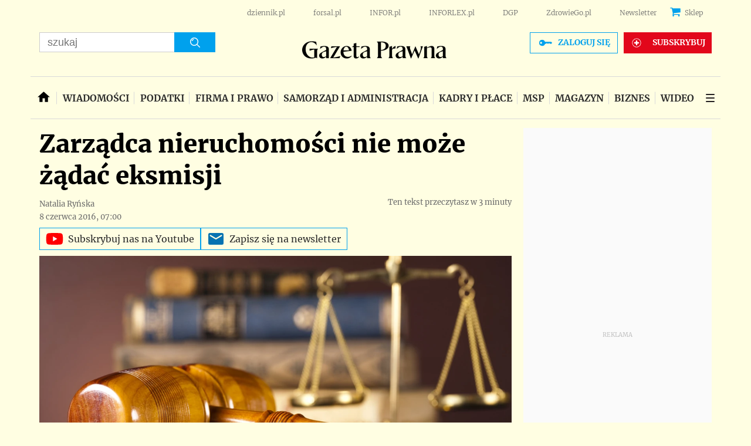

--- FILE ---
content_type: text/html; charset=utf-8
request_url: https://www.google.com/recaptcha/api2/aframe
body_size: 182
content:
<!DOCTYPE HTML><html><head><meta http-equiv="content-type" content="text/html; charset=UTF-8"></head><body><script nonce="kfxDChHcc5B0im0D5OSx2A">/** Anti-fraud and anti-abuse applications only. See google.com/recaptcha */ try{var clients={'sodar':'https://pagead2.googlesyndication.com/pagead/sodar?'};window.addEventListener("message",function(a){try{if(a.source===window.parent){var b=JSON.parse(a.data);var c=clients[b['id']];if(c){var d=document.createElement('img');d.src=c+b['params']+'&rc='+(localStorage.getItem("rc::a")?sessionStorage.getItem("rc::b"):"");window.document.body.appendChild(d);sessionStorage.setItem("rc::e",parseInt(sessionStorage.getItem("rc::e")||0)+1);localStorage.setItem("rc::h",'1769406645034');}}}catch(b){}});window.parent.postMessage("_grecaptcha_ready", "*");}catch(b){}</script></body></html>

--- FILE ---
content_type: text/plain; charset=UTF-8
request_url: https://at.teads.tv/fpc?analytics_tag_id=PUB_5576&tfpvi=&gdpr_status=22&gdpr_reason=220&gdpr_consent=&ccpa_consent=1---&shared_ids=&sv=d656f4a&
body_size: 56
content:
NGQwNzQyMjItMDhkMC00OTRhLTgwNjktMWZhNjIwZjVmOWQzIzItOQ==

--- FILE ---
content_type: application/javascript; charset=utf-8
request_url: https://fundingchoicesmessages.google.com/f/AGSKWxWsxSnjzlY1jM0q6dyOBGJ63UYQpVtdggRjKKaPjbmIvmhXsSE_SHXGKrhiDg1331bYDoo0Uc_DmM2lK7K0jyu1iD9cax-ccyNpz2TZEw41nhIMS3x1Lu28LsmtLsrKO5FbvUwmwhYlLcYECfVNM1QfVIp9kRgTWUeTXSsFnieoN6YMhAAncMmTvbBO/_/scn.php?/TwtAd_/ads-inside-xmlhttprequest,domain=img2share.com.160x600_
body_size: -1287
content:
window['79ef7e36-7f02-4f5e-bd84-4dc67197a532'] = true;

--- FILE ---
content_type: application/javascript
request_url: https://html-load.com/script/prawo.gazetaprawna.pl.js?hash=-1030037824
body_size: 139918
content:
// 
!function(){function a1N(t,e){const n=a1M();return(a1N=function(t,e){return n[t-=110]})(t,e)}function a1M(){const t=["detect","node","fXFCPHpgUFpbWUg6MHNqdmFPcA==","auto|smooth","matchMedia","clearOriginJoinedAdInterestGroups","[Bot] bot detected, botKind=","element-selector","Must be between 0 and 63: ","Selector is expected","generic","<ns-prefix>? <ident-token>","_skipValidation","getWindowId","row|row-reverse|column|column-reverse","<symbol>+","Element_classList",'{"apply-ratio":1,"',"phantomjs","infinite|<number>","DOMParser","sdkVersion","not <media-in-parens>",'","width":160,"height":600,"position":{"selector":"div#contents","position-rule":"child-0","insert-rule":[]},"original-ads":[{"selector":"div#contents > span#ads"}],"attributes":[]}]}',";<\/script>","dvw",":before","auto|<svg-length>","idx","Feature","browserLanguage","[<filter-function>|<url>]+","flat|preserve-3d","xx-small|x-small|small|medium|large|x-large|xx-large|xxx-large","as_window_id","gpt-ima","as_modal_loaded","getComputedStyle","srgb|srgb-linear|display-p3|a98-rgb|prophoto-rgb|rec2020","<'grid-row-gap'> <'grid-column-gap'>?","getWrapper","inset?&&<length>{2,4}&&<color>?","brightness( <number-percentage> )","opacity:","visibility","<family-name>#","eachMapping","search","data","isInIframe","light-dark( <color> , <color> )","window.parent.document.domain;","window.top.document.domain;","Frame not visible","HTMLFormElement","parentElement","level","getGPPData","color( <colorspace-params> [/ [<alpha-value>|none]]? )","next","N3VpbDVhM2d4YnJwdHZqZXltbzRjMDl3cXpzNjgybmYx",'":[{"id":"',"navigator.permissions.query is not a function","filterNthElements","sizes","document.createElement","from( <color> )|color-stop( [<number-zero-one>|<percentage>] , <color> )|to( <color> )","__isPrebidOnly event listener removed","checkPropertyName","[[<family-name>|<generic-voice>] ,]* [<family-name>|<generic-voice>]|preserve","lvmin","removed","import","webgl","url( <string> <url-modifier>* )|<url-token>","padding-bottom","is_blocking_acceptable_ads","<media-query>#","explicit","getTargeting","clean","normal|[<numeric-figure-values>||<numeric-spacing-values>||<numeric-fraction-values>||ordinal||slashed-zero]","querySelectorAll","visible","readystatechange","[recoverTcfCMP] start","<url>+","[pack|next]||[definite-first|ordered]","consumeUntilLeftCurlyBracketOrSemicolon","jsSelector","solid|double|dotted|dashed|wavy","apsEnabled","false","blN5TkRHJ01qL288VSBsIlFFa21pWDJIe1pZSmg0JT1f","_blank","(-token","none|[underline||overline||line-through||blink]|spelling-error|grammar-error","<\/script>","DeclarationList","self","-webkit-gradient( <-webkit-gradient-type> , <-webkit-gradient-point> [, <-webkit-gradient-point>|, <-webkit-gradient-radius> , <-webkit-gradient-point>] [, <-webkit-gradient-radius>]? [, <-webkit-gradient-color-stop>]* )","whale","step-start|step-end|steps( <integer> [, <step-position>]? )","!(function(){","minmax( [<length-percentage>|min-content|max-content|auto] , [<length-percentage>|<flex>|min-content|max-content|auto] )","revokeObjectURL","AV1 codec is not supported. Video negotiation will be suppressed.","<inset()>|<xywh()>|<rect()>|<circle()>|<ellipse()>|<polygon()>|<path()>","/negotiate/v3/xhr?passcode=","Multiplier","ContentWindow not found","xlink:href","gpt-adingo","<unknown>","<absolute-size>|<relative-size>|<length-percentage>","<length>|thin|medium|thick","tan( <calc-sum> )","MatchGraph","MozAppearance","ensureInit",'" is a required argument.',"tokenBefore","Too many question marks",'function t(n,r){const c=e();return(t=function(t,e){return c[t-=125]})(n,r)}function e(){const t=["501488WDDNqd","currentScript","65XmFJPF","stack","3191470qiFaCf","63QVFWTR","3331tAHLvD","3cJTWsk","42360ynNtWd","2142mgVquH","remove","__hooked_preframe","18876319fSHirK","defineProperties","test","1121030sZJRuE","defineProperty","9215778iEEMcx"];return(e=function(){return t})()}(function(n,r){const c=t,s=e();for(;;)try{if(877771===-parseInt(c(125))/1+-parseInt(c(141))/2*(parseInt(c(126))/3)+-parseInt(c(137))/4*(-parseInt(c(139))/5)+parseInt(c(136))/6+parseInt(c(128))/7*(-parseInt(c(127))/8)+parseInt(c(142))/9*(-parseInt(c(134))/10)+parseInt(c(131))/11)break;s.push(s.shift())}catch(t){s.push(s.shift())}})(),(()=>{const e=t;document[e(138)][e(129)]();const n=Object[e(135)],r=Object.defineProperties,c=()=>{const t=e,n=(new Error)[t(140)];return!!new RegExp(atob("KChhYm9ydC1vbi1pZnJhbWUtcHJvcGVydHl8b3ZlcnJpZGUtcHJvcGVydHkpLShyZWFkfHdyaXRlKSl8cHJldmVudC1saXN0ZW5lcg=="))[t(133)](n)};Object[e(135)]=(...t)=>{if(!c())return n(...t)},Object[e(132)]=(...t)=>{if(!c())return r(...t)},window[e(130)]=!0})();',"<font-weight-absolute>|bolder|lighter","<'max-height'>","<'pause-before'> <'pause-after'>?","cssWideKeywordsSyntax","childNodes","clamp( <calc-sum>#{3} )","delim-token","Unknown node type:","quizlet.com","as-empty-bidder","endsWith","__gpp not found within timeout","[<'animation-range-start'> <'animation-range-end'>?]#","function a0Z(e,Z){const L=a0e();return a0Z=function(w,Q){w=w-0xf2;let v=L[w];return v;},a0Z(e,Z);}function a0e(){const eD=['onload','as_','526myoEGc','push','__sa_','__as_ready_resolve','__as_rej','addEventListener','LOADING','XMLHttpRequest','entries','getOwnPropertyDescriptor','_as_prehooked_functions','status','script_onerror','__fr','xhr_defer','href','isAdBlockerDetected','length','then','8fkpCwc','onerror','apply','readyState','_as_prehooked','set','__as_new_xhr_data','Window','catch','charCodeAt','location','document','onreadystatechange','__as_xhr_open_args','_as_injected_functions','DONE','open','toLowerCase','handleEvent','defineProperty','name','54270lMbrbp','__as_is_xhr_loading','prototype','decodeURIComponent','contentWindow','EventTarget','407388pPDlir','__as_xhr_onload','collect','get','call','JSON','setAttribute','Element','btoa','__as_is_ready_state_change_loading','GET','4281624sRJEmx','__origin','currentScript','1433495pfzHcj','__prehooked','1079200HKAVfx','window','error','687boqfKv','fetch','load','1578234UbzukV','function','remove','hostname','adshield'];a0e=function(){return eD;};return a0e();}(function(e,Z){const C=a0Z,L=e();while(!![]){try{const w=-parseInt(C(0x10a))/0x1*(-parseInt(C(0x114))/0x2)+-parseInt(C(0xf7))/0x3+-parseInt(C(0x127))/0x4*(parseInt(C(0x13c))/0x5)+parseInt(C(0x10d))/0x6+parseInt(C(0x105))/0x7+parseInt(C(0x107))/0x8+-parseInt(C(0x102))/0x9;if(w===Z)break;else L['push'](L['shift']());}catch(Q){L['push'](L['shift']());}}}(a0e,0x24a95),((()=>{'use strict';const m=a0Z;const Z={'HTMLIFrameElement_contentWindow':()=>Object[m(0x11d)](HTMLIFrameElement[m(0xf3)],m(0xf5)),'XMLHttpRequest_open':()=>Q(window,m(0x11b),m(0x137)),'Window_decodeURIComponent':()=>Q(window,m(0x12e),m(0xf4)),'Window_fetch':()=>Q(window,m(0x12e),m(0x10b)),'Element_setAttribute':()=>Q(window,m(0xfe),m(0xfd)),'EventTarget_addEventListener':()=>Q(window,m(0xf6),m(0x119))},L=m(0x116)+window[m(0xff)](window[m(0x131)][m(0x123)]),w={'get'(){const R=m;return this[R(0xf9)](),window[L];},'collectOne'(v){window[L]=window[L]||{},window[L][v]||(window[L][v]=Z[v]());},'collect'(){const V=m;window[L]=window[L]||{};for(const [v,l]of Object[V(0x11c)](Z))window[L][v]||(window[L][v]=l());}};function Q(v,l,X){const e0=m;var B,s,y;return e0(0x108)===l[e0(0x138)]()?v[X]:e0(0x132)===l?null===(B=v[e0(0x132)])||void 0x0===B?void 0x0:B[X]:e0(0xfc)===l?null===(s=v[e0(0xfc)])||void 0x0===s?void 0x0:s[X]:null===(y=v[l])||void 0x0===y||null===(y=y[e0(0xf3)])||void 0x0===y?void 0x0:y[X];}((()=>{const e2=m;var v,X,B;const y=W=>{const e1=a0Z;let b=0x0;for(let O=0x0,z=W[e1(0x125)];O<z;O++){b=(b<<0x5)-b+W[e1(0x130)](O),b|=0x0;}return b;};null===(v=document[e2(0x104)])||void 0x0===v||v[e2(0x10f)]();const g=function(W){const b=function(O){const e3=a0Z;return e3(0x113)+y(O[e3(0x131)][e3(0x110)]+e3(0x11e));}(W);return W[b]||(W[b]={}),W[b];}(window),j=function(W){const b=function(O){const e4=a0Z;return e4(0x113)+y(O[e4(0x131)][e4(0x110)]+e4(0x135));}(W);return W[b]||(W[b]={}),W[b];}(window),K=e2(0x113)+y(window[e2(0x131)][e2(0x110)]+e2(0x12b));(X=window)[e2(0x117)]||(X[e2(0x117)]=[]),(B=window)[e2(0x118)]||(B[e2(0x118)]=[]);let x=!0x1;window[e2(0x117)][e2(0x115)](()=>{x=!0x0;});const E=new Promise(W=>{setTimeout(()=>{x=!0x0,W();},0x1b5d);});function N(W){return function(){const e5=a0Z;for(var b=arguments[e5(0x125)],O=new Array(b),z=0x0;z<b;z++)O[z]=arguments[z];return x?W(...O):new Promise((k,S)=>{const e6=e5;W(...O)[e6(0x126)](k)[e6(0x12f)](function(){const e7=e6;for(var f=arguments[e7(0x125)],q=new Array(f),A=0x0;A<f;A++)q[A]=arguments[A];E[e7(0x126)](()=>S(...q)),window[e7(0x118)][e7(0x115)]({'type':e7(0x10b),'arguments':O,'errArgs':q,'reject':S,'resolve':k});});});};}const I=W=>{const e8=e2;var b,O,z;return e8(0x101)===(null===(b=W[e8(0x134)])||void 0x0===b?void 0x0:b[0x0])&&0x0===W[e8(0x11f)]&&((null===(O=W[e8(0x134)])||void 0x0===O?void 0x0:O[e8(0x125)])<0x3||!0x1!==(null===(z=W[e8(0x134)])||void 0x0===z?void 0x0:z[0x2]));},M=()=>{const e9=e2,W=Object[e9(0x11d)](XMLHttpRequest[e9(0xf3)],e9(0x133)),b=Object[e9(0x11d)](XMLHttpRequest[e9(0xf3)],e9(0x12a)),O=Object[e9(0x11d)](XMLHttpRequestEventTarget[e9(0xf3)],e9(0x128)),z=Object[e9(0x11d)](XMLHttpRequestEventTarget[e9(0xf3)],e9(0x112));W&&b&&O&&z&&(Object[e9(0x13a)](XMLHttpRequest[e9(0xf3)],e9(0x133),{'get':function(){const ee=e9,k=W[ee(0xfa)][ee(0xfb)](this);return(null==k?void 0x0:k[ee(0x103)])||k;},'set':function(k){const eZ=e9;if(x||!k||eZ(0x10e)!=typeof k)return W[eZ(0x12c)][eZ(0xfb)](this,k);const S=f=>{const eL=eZ;if(this[eL(0x12a)]===XMLHttpRequest[eL(0x136)]&&I(this))return this[eL(0x100)]=!0x0,E[eL(0x126)](()=>{const ew=eL;this[ew(0x100)]&&(this[ew(0x100)]=!0x1,k[ew(0xfb)](this,f));}),void window[eL(0x118)][eL(0x115)]({'type':eL(0x122),'callback':()=>(this[eL(0x100)]=!0x1,k[eL(0xfb)](this,f)),'xhr':this});k[eL(0xfb)](this,f);};S[eZ(0x103)]=k,W[eZ(0x12c)][eZ(0xfb)](this,S);}}),Object[e9(0x13a)](XMLHttpRequest[e9(0xf3)],e9(0x12a),{'get':function(){const eQ=e9;var k;return this[eQ(0x100)]?XMLHttpRequest[eQ(0x11a)]:null!==(k=this[eQ(0x12d)])&&void 0x0!==k&&k[eQ(0x12a)]?XMLHttpRequest[eQ(0x136)]:b[eQ(0xfa)][eQ(0xfb)](this);}}),Object[e9(0x13a)](XMLHttpRequestEventTarget[e9(0xf3)],e9(0x128),{'get':function(){const ev=e9,k=O[ev(0xfa)][ev(0xfb)](this);return(null==k?void 0x0:k[ev(0x103)])||k;},'set':function(k){const el=e9;if(x||!k||el(0x10e)!=typeof k)return O[el(0x12c)][el(0xfb)](this,k);const S=f=>{const er=el;if(I(this))return this[er(0xf2)]=!0x0,E[er(0x126)](()=>{const eX=er;this[eX(0xf2)]&&(this[eX(0xf2)]=!0x1,k[eX(0xfb)](this,f));}),void window[er(0x118)][er(0x115)]({'type':er(0x122),'callback':()=>(this[er(0xf2)]=!0x1,k[er(0xfb)](this,f)),'xhr':this});k[er(0xfb)](this,f);};S[el(0x103)]=k,O[el(0x12c)][el(0xfb)](this,S);}}),Object[e9(0x13a)](XMLHttpRequestEventTarget[e9(0xf3)],e9(0x112),{'get':function(){const eB=e9;return z[eB(0xfa)][eB(0xfb)](this);},'set':function(k){const es=e9;if(x||!k||es(0x10e)!=typeof k)return z[es(0x12c)][es(0xfb)](this,k);this[es(0xf8)]=k,this[es(0x119)](es(0x109),S=>{const ey=es;I(this)&&window[ey(0x118)][ey(0x115)]({'type':ey(0x122),'callback':()=>{},'xhr':this});}),z[es(0x12c)][es(0xfb)](this,k);}}));};function P(W){return function(){const eg=a0Z;for(var b=arguments[eg(0x125)],O=new Array(b),z=0x0;z<b;z++)O[z]=arguments[z];return this[eg(0x134)]=O,W[eg(0x129)](this,O);};}function Y(W,b,O){const et=e2,z=Object[et(0x11d)](W,b);if(z){const k={...z,'value':O};delete k[et(0xfa)],delete k[et(0x12c)],Object[et(0x13a)](W,b,k);}else W[b]=O;}function D(W,b,O){const ej=e2,z=W+'_'+b,k=w[ej(0xfa)]()[z];if(!k)return;const S=ej(0x108)===W[ej(0x138)]()?window:ej(0x132)===W?window[ej(0x132)]:ej(0xfc)===W?window[ej(0xfc)]:window[W][ej(0xf3)],f=function(){const eK=ej;for(var A=arguments[eK(0x125)],U=new Array(A),F=0x0;F<A;F++)U[F]=arguments[F];try{const J=j[z];return J?J[eK(0xfb)](this,k,...U):k[eK(0xfb)](this,...U);}catch(G){return k[eK(0xfb)](this,...U);}},q=O?O(f):f;Object[ej(0x13a)](q,ej(0x13b),{'value':b}),Object[ej(0x13a)](q,ej(0x106),{'value':!0x0}),Y(S,b,q),window[ej(0x117)][ej(0x115)](()=>{const ex=ej;window[ex(0x111)]&&!window[ex(0x111)][ex(0x124)]&&S[b]===q&&Y(S,b,k);}),g[z]=q;}window[K]||(w[e2(0xf9)](),D(e2(0x11b),e2(0x137),P),D(e2(0xfe),e2(0xfd)),D(e2(0x12e),e2(0x10b),N),(function(){const eN=e2,W=(z,k)=>new Promise((S,f)=>{const eE=a0Z,[q]=k;q[eE(0x121)]?f(k):(E[eE(0x126)](()=>f(k)),z[eE(0x119)](eE(0x10c),()=>S()),window[eE(0x118)][eE(0x115)]({'type':eE(0x120),'reject':()=>f(k),'errArgs':k,'tag':z}));}),b=Object[eN(0x11d)](HTMLElement[eN(0xf3)],eN(0x128));Object[eN(0x13a)](HTMLElement[eN(0xf3)],eN(0x128),{'get':function(){const eI=eN,z=b[eI(0xfa)][eI(0xfb)](this);return(null==z?void 0x0:z[eI(0x103)])||z;},'set':function(z){const eo=eN;var k=this;if(x||!(this instanceof HTMLScriptElement)||eo(0x10e)!=typeof z)return b[eo(0x12c)][eo(0xfb)](this,z);const S=function(){const ei=eo;for(var f=arguments[ei(0x125)],q=new Array(f),A=0x0;A<f;A++)q[A]=arguments[A];return W(k,q)[ei(0x12f)](U=>z[ei(0x129)](k,U));};S[eo(0x103)]=z,b[eo(0x12c)][eo(0xfb)](this,S);}});const O=EventTarget[eN(0xf3)][eN(0x119)];EventTarget[eN(0xf3)][eN(0x119)]=function(){const eM=eN;for(var z=this,k=arguments[eM(0x125)],S=new Array(k),f=0x0;f<k;f++)S[f]=arguments[f];const [q,A,...U]=S;if(x||!(this instanceof HTMLScriptElement)||eM(0x109)!==q||!(A instanceof Object))return O[eM(0xfb)](this,...S);const F=function(){const eP=eM;for(var J=arguments[eP(0x125)],G=new Array(J),H=0x0;H<J;H++)G[H]=arguments[H];return W(z,G)[eP(0x12f)](T=>{const eY=eP;eY(0x10e)==typeof A?A[eY(0x129)](z,T):A[eY(0x139)](...T);});};O[eM(0xfb)](this,q,F,...U);};}()),M(),window[K]=!0x0);})());})()));","tunebat.com","ABCDEFGHIJKLMNOPQRSTUVWXYZabcdefghijklmnopqrstuvwxyz0123456789+/","Node_insertBefore","<url>|<string>","SupportsDeclaration","auto|<time>","isCmpBlockedFinally: ","none|[<'grid-template-rows'> / <'grid-template-columns'>]|[<line-names>? <string> <track-size>? <line-names>?]+ [/ <explicit-track-list>]?",".pages.dev","Jmo8UkRzW1c+YnVrTWBjPzEpCWw=","Yml4cXJod245emptNTRvMTJmZTBz","edg/","$cdc_asdjflasutopfhvcZLmcfl_","/widgets.html","lazyload","push","midhudsonnews.com","is_admiral_active","MessageEvent","sign( <calc-sum> )","as_inmobi_cmp_host","Blocked prebid request error for ","<'max-inline-size'>","<supports-decl>|<supports-selector-fn>","stringify","normal|break-all|keep-all|break-word|auto-phrase","SYN_URG","only",", scrollX: ","block|inline|run-in","Y3E5ODM0a2h3czJ0cmFnajdmbG55bXU=","<style-condition>|<style-feature>","<script>","[<string>|contents|<image>|<counter>|<quote>|<target>|<leader()>|<attr()>]+","( <style-condition> )|( <style-feature> )|<general-enclosed>","create",'<meta name="color-scheme" content="',".getAdserverTargeting","relevantmagazine.com","abTest","VHNwektcVnZMMzkpOlBSYTh4Oy51ZyhgdD93XTZDT2ZGMQ==",".gamezop.com","single|multiple","open","columns","gptDisabled","bad-string-token","awesomium","<-webkit-gradient()>|<-legacy-linear-gradient>|<-legacy-repeating-linear-gradient>|<-legacy-radial-gradient>|<-legacy-repeating-radial-gradient>","PerformanceEntry","none|<dashed-ident>#","contentAreaSelectors","Terminate - non-adblock","horizontal-tb|vertical-rl|vertical-lr|sideways-rl|sideways-lr|<svg-writing-mode>","safari/firefox iframe timeout","none|in-flow|all",": [left|right|first|blank]","isFirefox","MSG_SYN","/view","PerformanceResourceTiming","none|circle|disc|square","Blocked slot define: [","<length-percentage>|min-content|max-content|auto","<percentage>|<length>","startOffset","rgb( <percentage>{3} [/ <alpha-value>]? )|rgb( <number>{3} [/ <alpha-value>]? )|rgb( <percentage>#{3} , <alpha-value>? )|rgb( <number>#{3} , <alpha-value>? )","setPAAPIConfigForGPT","should_apply_gdpr","rightComparison","__isPrebidOnly","<blend-mode>|plus-lighter","supports(","a2Zwdg==","[<string>|<url>] [layer|layer( <layer-name> )]? [supports( [<supports-condition>|<declaration>] )]? <media-query-list>?","ghi","navigator.appVersion is undefined","eval(atob('","userLanguage","gpt","HTMLElement","lastChild","/negotiate/script-set-value?passcode=","redirected","Hex digit is expected","<'container-name'> [/ <'container-type'>]?","https://fb.content-loader.com","attachShadow","features","isBlocked","Py0wOHRQKEpIMUVHeyVbaiZzIiBENWs=","run","recovery","Terminate - not allowed running in iframe","<'padding-left'>{1,2}","<percentage>|<length>|<number>","form","MatchOnce","sentrySampleRatio","blob:",".start","responseType","copyScriptElement","textContent","[object Reflect]","minViewportWidth","Bad syntax reference: ","<bg-image>||<bg-position> [/ <bg-size>]?||<repeat-style>||<attachment>||<box>||<box>","<'height'>","<number>|<angle>","<single-animation-iteration-count>#","slotRequested","freeze","auto|none|scrollbar|-ms-autohiding-scrollbar","<'margin-block'>","installedModules","AtKeyword","cdn-exchange.toastoven.net","systemLanguage","List<","auto|crisp-edges|pixelated|optimizeSpeed|optimizeQuality|<-non-standard-image-rendering>","gecko/","pageview","Apple","unhandled exception","data-owner","setItem","iterateNext","adapi.inlcorp.com","Error","<time>|<percentage>","['~'|'|'|'^'|'$'|'*']? '='","consumeUntilLeftCurlyBracket","canvas","unset","ClassSelector","skipped","Failed to load website due to adblock: ","firefox","http://","[AdBlockDetector] page unloaded while checking acceptable ads target ","cache_adblock_circumvent_score","c3hwMlc5IC0zT25TJjdIPXJWNEQ7VFthdyFdTUFJL31MbA==","<number>","auto|<length>","clearTimeout","nthChildOf","M2M1MWdvcTQwcHphbDlyNnh1dnRrZXkyc3duajdtaWhi","catch","Wrong node type `","profile","none|left|right|both|inline-start|inline-end","<bg-size>#","Unknown at-rule","beforeunload","skewY( [<angle>|<zero>] )","dXNqbDRmaHdicHIzaXl6NXhnODZtOWV2Y243b2swYTIxdA==","normal|none|[<common-lig-values>||<discretionary-lig-values>||<historical-lig-values>||<contextual-alt-values>||stylistic( <feature-value-name> )||historical-forms||styleset( <feature-value-name># )||character-variant( <feature-value-name># )||swash( <feature-value-name> )||ornaments( <feature-value-name> )||annotation( <feature-value-name> )||[small-caps|all-small-caps|petite-caps|all-petite-caps|unicase|titling-caps]||<numeric-figure-values>||<numeric-spacing-values>||<numeric-fraction-values>||ordinal||slashed-zero||<east-asian-variant-values>||<east-asian-width-values>||ruby]","[recoverTcfCMP] __tcfloaded_cache set. Value: ","<html></html>","none|repeat( <length-percentage> )","normal|bold|<number [1,1000]>","insertAdjacentHTML","completed","min( <calc-sum># )","parseRulePrelude","protectHtml","<'inset-inline-end'>","dvb","none|[x|y|block|inline|both] [mandatory|proximity]?","!term","max","then","<'flex-shrink'>","charAt","target","dXk4b2EyczZnNGozMDF0OWJpcDdyYw==","pub_300x250m","windowExternal","CSSStyleDeclaration","Negotiate v4 retry(","<composite-style>#","Type","iframe ready timeout (fetch finish) ","url-equal","' not supported","<media-query-list>","abs","MyV0CXsycmNrZnlYUl0/TksmL0ZndztUU01tbi03X2lVLg==","lexer","success","none|[objects||[spaces|[leading-spaces||trailing-spaces]]||edges||box-decoration]","readyState","navigator.connection.rtt is undefined","getProperty","center|start|end|flex-start|flex-end","AttributeSelector","false|true","[<counter-name> <integer>?|<reversed-counter-name> <integer>?]+|none","consents","reduceRight","gpt-enliple","0d677ebc-1f69-4f65-bda7-2e402eb202d5","enjgioijew","<length>{1,2}","xhr.onreadystatechange not set","[row|column]||dense","<rectangular-color-space>|<polar-color-space>|<custom-color-space>","anymind","marker-start","tel:","border-box|padding-box|content-box","scroll|fixed|local","configurable","none|[<'flex-grow'> <'flex-shrink'>?||<'flex-basis'>]","Notification","repeating-linear-gradient( [<angle>|to <side-or-corner>]? , <color-stop-list> )","intersectionRect","default|none","isFailed","handlers","interval","flex-direction","memory","args","<mf-name>","invalid protect-id length: ","oklch( [<percentage>|<number>|none] [<percentage>|<number>|none] [<hue>|none] [/ [<alpha-value>|none]]? )","7d518f02","Condition","toSetString","/gpt/setup","7cfdc6c7",'{"type": "tag", "marshalled": "<html></html>"}',"[full-width|proportional-width]","element( <custom-ident> , [first|start|last|first-except]? )|element( <id-selector> )","charCode","hasFocus","comment-token","sping","else",", fetch: ","log_version"," is blocked.","<counter-style-name>|symbols( )","forsal.pl","Number sign is not allowed","window","onmousedown","Element_getAttribute","<rgb()>|<rgba()>|<hsl()>|<hsla()>|<hwb()>|<lab()>|<lch()>|<oklab()>|<oklch()>|<color()>","reference","Expect a number","none|[[filled|open]||[dot|circle|double-circle|triangle|sesame]]|<string>","SyntaxReferenceError","ray( <angle>&&<ray-size>?&&contain?&&[at <position>]? )","decode","e|pi|infinity|-infinity|NaN","<'rest-before'> <'rest-after'>?","Date","f8d5326a","rad","[<counter-name> <integer>?]+|none","element-not-selector","string-api","/negotiate/v4/iframe?passcode=","lookupOffsetNonSC","split","[<age>? <gender> <integer>?]","cookie","getAtrule","rtt","loaded","<'align-self'> <'justify-self'>?","width-equal-or-greater-than","\n--","currentScript","normal|strong|moderate|none|reduced","auto|thin|none","&url=","auto|<length-percentage>","Function","container","_sorted","fromEntries","substring","substringToPos","light","negotiate_fail","<line-width>{1,4}","scaleY( [<number>|<percentage>] )","none|auto","scanWord","CDO-token","name","Element_id","vendor","xywh( <length-percentage>{2} <length-percentage [0,∞]>{2} [round <'border-radius'>]? )","<single-animation-timeline>#","wechat","clip-path","[object Intl]","]-token","none|ideograph-alpha|ideograph-numeric|ideograph-parenthesis|ideograph-space","3rd-party fetch error: ","[<page-selector>#]?","v7.5.93","is_acceptable_ads_blocked","Matching for a tree with var() is not supported","<legacy-device-cmyk-syntax>|<modern-device-cmyk-syntax>","<'border-top-color'>{1,2}","reserved1","url(","auto|none|antialiased|subpixel-antialiased","clear|copy|source-over|source-in|source-out|source-atop|destination-over|destination-in|destination-out|destination-atop|xor","bkVlSkthLjpQe0E7eDBVTCI0J1hGbXx9d2Z2elEjN1pTKA==","auto|avoid|always|all|avoid-page|page|left|right|recto|verso|avoid-column|column|avoid-region|region","insertAdjacentElement","column","replaceSync","data-bypass-check-","ad01","<repeat-style>#","cssText","http:","(function(){","getStorageUpdates","scanSpaces","matrix3d( <number>#{16} )","-moz-radial-gradient( <-legacy-radial-gradient-arguments> )|-webkit-radial-gradient( <-legacy-radial-gradient-arguments> )|-o-radial-gradient( <-legacy-radial-gradient-arguments> )","<'border-top-color'>","dWwyb3cwMWo5enE1OG1mazRjdjM3YWJzeWlndGVoNnhu","})()","beforeHtml","window.PluginArray is undefined","www.whatcar.com","normal|light|dark|<palette-identifier>","syntaxStack","Negotiate async ads retry(","getEntriesByType","HTMLElement_dataset","normal|compact","<line-style>","Jm0yR1Q1SXJQIiAuQihvPTppZ2JKcFduejd0Y3ZOWmA+Cg==","acceptableAdsBait","normal|italic|oblique <angle>{0,2}","aWQ=","concat","<frequency>&&absolute|[[x-low|low|medium|high|x-high]||[<frequency>|<semitones>|<percentage>]]","Inventory.insert","<keyframe-selector># { <declaration-list> }","<'-ms-scroll-snap-type'> <'-ms-scroll-snap-points-y'>","cmpStr","fo2nsdf","scanString","none|forwards|backwards|both","protectUrlContext","ping","<'background-color'>||<bg-image>||<bg-position> [/ <bg-size>]?||<repeat-style>||<attachment>||<box>||<box>","adshield-loaded","String_replace","HTMLTemplateElement","terms","@top-left-corner|@top-left|@top-center|@top-right|@top-right-corner|@bottom-left-corner|@bottom-left|@bottom-center|@bottom-right|@bottom-right-corner|@left-top|@left-middle|@left-bottom|@right-top|@right-middle|@right-bottom","matchAll","` is missed",'Identifier "',"auto|never|always|<absolute-size>|<length>","20030107","matchProperty","justify-content","start|end|center|stretch","auto|<custom-ident>|[<integer>&&<custom-ident>?]|[span&&[<integer>||<custom-ident>]]","script_abort","linear|<cubic-bezier-timing-function>|<step-timing-function>","<'width'>","Document_querySelectorAll","History","listenerId","__as_ready_resolve",'meta[http-equiv="Content-Security-Policy"]',"[<line-names>? [<track-size>|<track-repeat>]]+ <line-names>?","targeting","none|hidden|dotted|dashed|solid|double|groove|ridge|inset|outset","domAutomation","prependList","leaveAdInterestGroup","none|text|all|-moz-none","<generic-script-specific>|<generic-complete>|<generic-incomplete>|<-non-standard-generic-family>","[<box>|border|padding|content]#","Invalid mapping: ","offset","ZT9gM0FVPDJaWzsJaUpFRlYnfFBhOFQ1ai0udiA6cSNIKQ==","hypot( <calc-sum># )","number","from","Too many hex digits","auth","ad.doorigo.co.kr","Not a Declaration node","forEach",".umogames.com","overlay|-moz-scrollbars-none|-moz-scrollbars-horizontal|-moz-scrollbars-vertical|-moz-hidden-unscrollable",'SourceMapGenerator.prototype.applySourceMap requires either an explicit source file, or the source map\'s "file" property. Both were omitted.',"__phantomas","disableNativeAds","Declaration","__webdriver_unwrapped","object","[data-uri]","NWY7VnQicURMQjkxJ20KfT9SNlMoWiNBYEpyMEhRbEtQKQ==","none|[weight||style||small-caps||position]","<integer>&&<symbol>","indiatimes.com","decodeId","rule","compareByOriginalPositions","gpt-nextmillenium","evaluate","ms, passcode: ","spawn","<-ms-filter-function-progid>|<-ms-filter-function-legacy>","always|[anchors-valid||anchors-visible||no-overflow]","bmxvYw==","/negotiate/v2/image?width=","base","gptDisabledByMissingTcf"," is not a constructor or null","none|<transform-list>","<counter-style>|<string>|none","Failed to get key from: ","[<bg-layer> ,]* <final-bg-layer>","[[left|center|right|span-left|span-right|x-start|x-end|span-x-start|span-x-end|x-self-start|x-self-end|span-x-self-start|span-x-self-end|span-all]||[top|center|bottom|span-top|span-bottom|y-start|y-end|span-y-start|span-y-end|y-self-start|y-self-end|span-y-self-start|span-y-self-end|span-all]|[block-start|center|block-end|span-block-start|span-block-end|span-all]||[inline-start|center|inline-end|span-inline-start|span-inline-end|span-all]|[self-block-start|self-block-end|span-self-block-start|span-self-block-end|span-all]||[self-inline-start|self-inline-end|span-self-inline-start|span-self-inline-end|span-all]|[start|center|end|span-start|span-end|span-all]{1,2}|[self-start|center|self-end|span-self-start|span-self-end|span-all]{1,2}]","ignore|normal|select-after|select-before|select-menu|select-same|select-all|none","wrap|none","rect( [<length-percentage>|auto]{4} [round <'border-radius'>]? )","Scheduler Terminated with unexpected error: ","data-cmp-ab","4508pJVjPb","isDelim","hue-rotate( <angle> )","wdioElectron","aXZtc2xyNDhhY2Uzem9rZ3h0MTBiNnA=","read-only|read-write|read-write-plaintext-only","https://s.html-load.com","rect( <top> , <right> , <bottom> , <left> )|rect( <top> <right> <bottom> <left> )","insertBefore","*[id]","<angle-percentage>","declarators","getBoundingClientRect","tag","as_console","createAuctionNonce","Intl","collapse|separate","body","none|blink","auto|normal|active|inactive|disabled","?version=","defineOutOfPageSlot","<mf-name> ['<'|'>']? '='? <mf-value>|<mf-value> ['<'|'>']? '='? <mf-name>|<mf-value> '<' '='? <mf-name> '<' '='? <mf-value>|<mf-value> '>' '='? <mf-name> '>' '='? <mf-value>","hash","sendBeacon","enter","Destroying interstitial slots : ","none|element|auto","unsortedForEach","[[left|center|right]||[top|center|bottom]|[left|center|right|<length-percentage>] [top|center|bottom|<length-percentage>]?|[[left|right] <length-percentage>]&&[[top|bottom] <length-percentage>]]","<paint>","XHlqTUYtZiJSWwlId3hucylwSUMxPTI1OEU5NlBLOkpPCg==","[[left|center|right|span-left|span-right|x-start|x-end|span-x-start|span-x-end|x-self-start|x-self-end|span-x-self-start|span-x-self-end|span-all]||[top|center|bottom|span-top|span-bottom|y-start|y-end|span-y-start|span-y-end|y-self-start|y-self-end|span-y-self-start|span-y-self-end|span-all]|[block-start|center|block-end|span-block-start|span-block-end|span-all]||[inline-start|center|inline-end|span-inline-start|span-inline-end|span-all]|[self-block-start|center|self-block-end|span-self-block-start|span-self-block-end|span-all]||[self-inline-start|center|self-inline-end|span-self-inline-start|span-self-inline-end|span-all]|[start|center|end|span-start|span-end|span-all]{1,2}|[self-start|center|self-end|span-self-start|span-self-end|span-all]{1,2}]","generatedLine","[<geometry-box>|no-clip]#","last","Terminate - profile not found","_self","cWJ1dw==","Unknown property","[<line-names>|<name-repeat>]+","eDUwdzRvZTdjanpxOGtyNmk5YWZ0MnAxbmd1bG0zaHlidg==","Expect a keyword","image( <image-tags>? [<image-src>? , <color>?]! )","tail","<image>","selector( <complex-selector> )","YTI3NGJjbGp0djBvbXc2ejlnNXAxM3VzOGVraHhpcmZx","<grid-line>","gpt-tdn","getConfig","object-keys","[<function-token> <any-value>? )]|[( <any-value>? )]","Performance.network","anonymous","innerHeight","<box>|border|text","svi","<single-transition>#","auto|<custom-ident>","useragent","setPrototypeOf","any","start|center|space-between|space-around","unhandled exception - ","gecko","<grid-line> [/ <grid-line>]{0,3}","IVT detection failed","sticky","NGJvdjI4c3lxN3hhY2VnNjVmbTA5cnQzbGlobmt1empwMQ==","margin-top","czN6Ym85YWhnZjdsazV5MGN1bXJwcW53eDZpNGpldnQy"," is blocked","replaceScriptElementAsync","bWpiMGZldTZseng3a3FoZ29wNGF0ODMxYzkyeXdpcjVu","[AdBlockDetector] Cosmetic adblock detected","Invalid protect url prefix: ","chained|none","contentWindow","[-token","this.href='https://paid.outbrain.com/network/redir","[normal|<content-distribution>|<overflow-position>? [<content-position>|left|right]]#","rex","url-not-matched","Y29rcQ==","rlh","<page-margin-box-type> '{' <declaration-list> '}'","nodeType","<'inset-block-end'>","onorientationchange","edl","https://content-loader.com","device-cmyk( <cmyk-component>{4} [/ [<alpha-value>|none]]? )","iframe msg err: ","Raw","delete","<an-plus-b>|even|odd","naturalHeight","setInterval","cmE7TUg3emZBb1EJeFRVaD9uPSFOSks5PHZgNXsjbVsz","auto|none|preserve-parent-color","&domain=","<bg-image>#","[Profile Handler]","<feature-value-block>+","light|dark|<integer [0,∞]>","toPrimitive","aps","[<predefined-rgb-params>|<xyz-params>]","border","crypto.getRandomValues() not supported. See https://github.com/uuidjs/uuid#getrandomvalues-not-supported","shouldRemoveByUrl","<'margin-inline'>","[stretch|repeat|round|space]{1,2}","-moz-linear-gradient( <-legacy-linear-gradient-arguments> )|-webkit-linear-gradient( <-legacy-linear-gradient-arguments> )|-o-linear-gradient( <-legacy-linear-gradient-arguments> )","api.reurl.co.kr","resource","isGecko","getLocation","status","Unsupported version: ","visit","reduce","copy","Scheduler Terminated with unexpected non-error instance: ","static|relative|absolute|sticky|fixed|-webkit-sticky","<custom-ident> : <integer>+ ;","j-town.net","viewport","mezzomedia","prod","closest","src","write","image","Enum","class extends self.XMLHttpRequest","<'top'>","Mesa OffScreen","ops","3rd-party fetch unexpected response","command","getType","auto|wrap|nowrap","toLowerCase","hoyme.jp","Url","MHQ4a2JmMjZ1ejlzbWg3MTRwY2V4eQ==","<'border-top-width'>","Attribute selector (=, ~=, ^=, $=, *=, |=) is expected","padding-box|content-box","outerHeight","auto|always|avoid|left|right|recto|verso","getSizes","EventTarget","cXhuNml1cDNvdDhnejdmbGN3MDlieQ==","ORDERED_NODE_ITERATOR_TYPE","script_version","HTMLIFrameElement_contentWindow",'Negotiate "',"__p_","geb","dmJybDRzN3U5ZjhuejVqcHFpMG13dGU2Y3loYWcxM294","none|[[<dashed-ident>||<try-tactic>]|<'position-area'>]#","radial-gradient( [<ending-shape>||<size>]? [at <position>]? , <color-stop-list> )","out_of_page","defineProperties","balance","<script>window.parent.postMessage('","AdShield API","none|<position-area>","hostage","[csstree-match] BREAK after 15000 iterations","webDriver","uBlock Origin","rgba(247, 248, 224, 0.5)","&error=","stroke","tpmn","<time>|none|x-weak|weak|medium|strong|x-strong",' <html>\n      <head>\n        <style></style>\n        <style></style>\n        <style></style>\n        <style></style>\n        <style></style>\n        <style></style>\n        <meta name="as-event-handler-added" />\n      </head>\n      <body marginwidth="0" marginheight="0">\n        <a target="_blank" rel="noopener noreferrer" href>\n          <div id="container" class="vertical mid wide">\n            <div class="img_container">\n              <img src />\n            </div>\n            <div class="text_container">\n              <div class="title"></div>\n              <div class="description"></div>\n              <div class="sponsoredBy"></div>\n            </div>\n          </div>\n        </a>\n      </body>\n    </html>',"scrollHeight","gpt-anymind","adsinteractive","sepia( <number-percentage> )","eventSampleRatio","<type-selector>|<subclass-selector>","adingo","scaleX( [<number>|<percentage>] )","iframe.contentDocument or contentWindow is null","[( <scope-start> )]? [to ( <scope-end> )]?","lookupType","lastChanged","dVY2fSlRJz9Ee1NlQU1YNDtFZg==","getAttribute","@@toPrimitive must return a primitive value.","signalStatus","protectCss","3rd-party xhr error","isActive","file","male|female|neutral","gpt-andbeyond","padding|border","[native code]","POST","normal|stretch|<baseline-position>|[<overflow-position>? <self-position>]"," not an object","selenium","GET","consumeNumber","979FCNmHA","scrollY","vmax","auto|baseline|before-edge|text-before-edge|middle|central|after-edge|text-after-edge|ideographic|alphabetic|hanging|mathematical","clientHeight","Hash","auto|bar|block|underscore","<id-selector>|<class-selector>|<attribute-selector>|<pseudo-class-selector>","normal|reverse|alternate|alternate-reverse","ariaLabel","ActiveBorder|ActiveCaption|AppWorkspace|Background|ButtonFace|ButtonHighlight|ButtonShadow|ButtonText|CaptionText|GrayText|Highlight|HighlightText|InactiveBorder|InactiveCaption|InactiveCaptionText|InfoBackground|InfoText|Menu|MenuText|Scrollbar|ThreeDDarkShadow|ThreeDFace|ThreeDHighlight|ThreeDLightShadow|ThreeDShadow|Window|WindowFrame|WindowText","shouldPageviewOnUrlChange","<'align-self'>|anchor-center","<box>#","<length>|<percentage>|auto","<calc-product> [['+'|'-'] <calc-product>]*","ignore|stretch-to-fit","length","r script executed more than once","pubads","auto|none|enabled|disabled","<position>","/negotiate/v4/css?passcode=","__lastWatirConfirm","https://report.error-report.com/modal?","N3k6eDIxOF1VI05DfW5XYU1Te0w=","[shorter|longer|increasing|decreasing] hue",'" failed. One or more unexpected results received.',"':' <ident-token>|':' <function-token> <any-value> ')'","/cou/api_reco.php","cqw","whitespace-token","scope","selectorList","semicolon-token","meta","block|inline|x|y","<length-percentage>{1,4} [/ <length-percentage>{1,4}]?","onError","prevUntil","<combinator>? <complex-selector>","First-party image load success","checkAtruleDescriptorName","1.9.1","bind","flip-block||flip-inline||flip-start","<'align-items'> <'justify-items'>?","img_dggnaogcyx5g7dge2a9x2g7yda9d","close-error-report","position:relative;align-items:center;display:flex;",'link[rel="icon"]',"mismatchLength","reserved2Output","webdriver","as-extra","N2d0a3JwYzQ1bndoNmk4amZ2OTNic3lsYXFlem11Mm8xMA==","jsHeapSizeLimit","Mozilla/5.0 (Windows NT 10.0; Win64; x64) AppleWebKit/537.36 (KHTML, like Gecko) Chrome/139.0.0.0 Safari/537.36",".source","en-us","fonts.googleapis.com","XXX","<'column-rule-width'>||<'column-rule-style'>||<'column-rule-color'>","css","window.as_location","errorTrace","none|<offset-path>||<coord-box>","is_cmp_blocked_finally","gpt_loaded_time","7Y6Y7J207KeA66W8IOu2iOufrOyYpOuKlCDspJEg66y47KCc6rCAIOuwnOyDne2WiOyKteuLiOuLpC4g7J6Q7IS47ZWcIOuCtOyaqeydhCDrs7TroKTrqbQgJ+2ZleyduCfsnYQg7YG066at7ZWY7IS47JqULg==","getBidResponses","stylesheet","onreadystatechange","shift","appendChild","scroll-position|contents|<custom-ident>","initLogMessageHandler","normal|<string>","flatMap","test/v1ew/failed","error","normal|embed|isolate|bidi-override|isolate-override|plaintext|-moz-isolate|-moz-isolate-override|-moz-plaintext|-webkit-isolate|-webkit-isolate-override|-webkit-plaintext","timesofindia.indiatimes.com","HTMLImageElement","#as_domain","dimension-token","<'cue-before'> <'cue-after'>?","getContext","as_didomi_cmp_id","X2w8IFZ6cURGOjJnNjF3e2ltKCI3TEFaYS9eaiVcJ0s/","` has no known descriptors","<line-width>||<line-style>||<color>","<number>|<dimension>|<ident>|<ratio>","pending","<time>#","__lastWatirAlert","gpt-rubicon","_fa_","absolute","Equal sign is expected","longestMatch",", y: ","mozInnerScreenX","textAd","language","[AdBlockDetector] acceptable ads check target ","/ivt/detect","aria-label","deg","drop-shadow( <length>{2,3} <color>? )","normal|sub|super","display","/adsid/integrator.js","Window_fetch","getFirstListNode","slot","element-attributes","skip-node","auto-add|add( <integer> )|<integer>","dXl5aw==","decodeURIComponent","<'border-style'>","heightEval","iframe negotiate msg: ","<single-animation>#","upright|rotate-left|rotate-right","content-visibility","polarbyte","bTByeWlxdDgzNjJwMWZhdWxqNHpnaA==","localeCompare","applySourceMap","data-","target-counters( [<string>|<url>] , <custom-ident> , <string> , <counter-style>? )","center","numeric-only|allow-keywords","resolve","adshield-native","<boolean-expr[","createDescriptor","symplr","none|[crop||cross]","':' <pseudo-class-selector>|<legacy-pseudo-element-selector>","c204ZmtocndhOTR5MGV1cGoybnEx","drag|no-drag","JlhEX1FPaE1ybHRwUjFjNHpHClk="," cmp...","( <container-condition> )|( <size-feature> )|style( <style-query> )|<general-enclosed>",".workers.dev","sources","Element_setAttribute","grayscale( <number-percentage> )","defineSlot","repeat-x|repeat-y|[repeat|space|round|no-repeat]{1,2}","Generator is already executing.","none|<integer>","SharedWorker","https://ad-delivery.net/px.gif?ch=1","selenium-evaluate","Semicolon or block is expected","gpt-geniee","intrinsic|min-intrinsic|-webkit-fill-available|-webkit-fit-content|-webkit-min-content|-webkit-max-content|-moz-available|-moz-fit-content|-moz-min-content|-moz-max-content","elem","MAIN","normal|<try-size>","<transition-behavior-value>#","url-path-equal","b3U3ZXJjdnc5bDAxeWdobmZpcDY4NWJ6eHF0YWszc2ptNA==","-moz-repeating-radial-gradient( <-legacy-radial-gradient-arguments> )|-webkit-repeating-radial-gradient( <-legacy-radial-gradient-arguments> )|-o-repeating-radial-gradient( <-legacy-radial-gradient-arguments> )","normal|small-caps","azUyM3RscHplcXZzMHlqaDgxb2d1YTZ3bmJyN2M5bWY0aQ==","ZWhvcg==","getRandomValues",". Please enable 3rd-party image loading.","scaleZ( [<number>|<percentage>] )","searchParams","perspective( [<length [0,∞]>|none] )","localStorage","Timed out waiting for consent readiness","pointer-events","x-frame-width","bXRlcWgweXM2MnAxZnhqNTg5cm80YXVuemxpZzNjN3diaw==","fromArray","structure","auto|<length>|<percentage>","filter:","yahoo-mail-v1","normal|allow-discrete","fill","counter( <counter-name> , <counter-style>? )","generatedColumn","is_original_cmp_blocked","cmVzZXJ2ZWQy","auto|sRGB|linearRGB","env( <custom-ident> , <declaration-value>? )","auto|none|text|all","none|element|text","attributionsrc","onclick","SktqJUlWels8RUgmPUZtaWN1TS46CVMteFBvWnM3CmtB","geniee-prebid"," result: ","adblock_circumvent_score","selectors","usedJSHeapSize","Integer is expected","gpt-ima-adshield","dppx","dump","/cmp.js","visualViewport","normal|none|[<content-replacement>|<content-list>] [/ [<string>|<counter>]+]?","Invalid reserved state: ","Nth","originalAds","svh","getCategoryExclusions","findAllFragments","setAttributeNS","sdk","Expect `","insertImpl","<'padding-left'>","none|proximity|mandatory","ODk1dDdxMWMydmVtZnVrc2w2MGh5empud28zNGJ4cGdp","Nm52OGNqZ3picXMxazQ5d2x4NzUzYWU=","lookupValue","[recovery] __tcfapi eventStatus is not useractioncomplete or tcloaded. value: ","throw","cmVzZXJ2ZWQxSW5wdXQ=","data-bypass-check-transform","at-keyword-token","adlib","auto|normal|none","Mozilla/5.0 (Macintosh; Intel Mac OS X 10_15_7) AppleWebKit/537.36 (KHTML, like Gecko) Chrome/139.0.0.0 Safari/537.36","Comma","IFrame","CDC","SECSSOBrowserChrome","fromSetString","query","baseline|sub|super|<svg-length>","ease|ease-in|ease-out|ease-in-out|cubic-bezier( <number [0,1]> , <number> , <number [0,1]> , <number> )","compareByGeneratedPositionsDeflatedNoLine","isElementDisplayNone","/filter-fingerprint","head","adshield_apply","lvw","https:","<'inset-block-start'>","atob-btoa","lch( [<percentage>|<number>|none] [<percentage>|<number>|none] [<hue>|none] [/ [<alpha-value>|none]]? )","ad-unit","<position>#","navigator","none|zoom","onWhiteSpace","abs( <calc-sum> )","umogames.com","Identifier, string or comma is expected","as_key","errorTrace signal unexpected behaviour","def","Vertical line is expected","getItem","chrome","bzlxemF4dHA0MDZ3a2U3aWIyZzM4Znltdmo1bGNoMW5y","<line-width>","top|bottom|block-start|block-end|inline-start|inline-end","isEncodedId","NzRoZnZidGNqMmVyb2EwdWw1Nnl3M2lucXhrZ3A5bTF6cw==","math-random","728px","toLog","script_onerror","JSON","setHTMLUnsafe","side_ad","<grid-line> [/ <grid-line>]?","sequentum","frame","none|<length>","gpt-minutemedia","modifier","[<'view-timeline-name'> <'view-timeline-axis'>?]#","getElementsByTagName","<'opacity'>","Array","XMLHttpRequest","skipValidation","Too many inventory failures - ","_WEBDRIVER_ELEM_CACHE",'iframe[name="',"ports","gpt-vuukle","disallowEmpty","purpose1 consent timeout","Chrome/","exports","--\x3e","walk","Inventory(","gpt-adpushup","[<mask-reference>||<position> [/ <bg-size>]?||<repeat-style>||[<box>|border|padding|content|text]||[<box>|border|padding|content]]#","Boolean","srcset","parentNode","rotateZ( [<angle>|<zero>] )","HTMLCanvasElement.getContext is not a function","revert-layer","char must be length 1","none|<filter-function-list>|<-ms-filter-function-list>","top","aXJycg==","matchDeclaration","<image>|<color>","collect","__tcfapiLocator","HTMLMediaElement","shouldNegotiateAds","limit_memory_filter","<html ","'[' <wq-name> ']'|'[' <wq-name> <attr-matcher> [<string-token>|<ident-token>] <attr-modifier>? ']'","request_id","rhino","inline-block|inline-list-item|inline-table|inline-flex|inline-grid","hasOwnProperty","auto|never|always","skipWs","<number-percentage>{1,4}&&fill?","promise","/asn","none|non-scaling-stroke|non-scaling-size|non-rotation|fixed-position","eof","_mappings","canPlayType","sort","marginwidth","encodeUrl","Click","gpt-adapex","auto|<animateable-feature>#","cmd","auto|touch","    ","middle","width-equal-or-less-than","space-between|space-around|space-evenly|stretch","[[left|center|right|top|bottom|<length-percentage>]|[left|center|right|<length-percentage>] [top|center|bottom|<length-percentage>]|[center|[left|right] <length-percentage>?]&&[center|[top|bottom] <length-percentage>?]]","onLoad","article","normal|[fill||stroke||markers]","WhiteSpace","exec","larger|smaller","[left|center|right|<length-percentage>] [top|center|bottom|<length-percentage>]","nextSibling","isAdblockUser","normal|[<string> <number>]#","Unknown node type: ","String or url() is expected","before doesn't belong to list","removeItem","<'border-bottom-left-radius'>","in [<rectangular-color-space>|<polar-color-space> <hue-interpolation-method>?|<custom-color-space>]","af8d5326","invert("," > div { justify-content:center; } #","margin-left","open-quote|close-quote|no-open-quote|no-close-quote","btoa","[<line-names>? [<fixed-size>|<fixed-repeat>]]* <line-names>? <auto-repeat> [<line-names>? [<fixed-size>|<fixed-repeat>]]* <line-names>?","get-computed-style","document.head.appendChild, removeChild, childNodes","none|<position>#","closed","svmin","rem( <calc-sum> , <calc-sum> )","isSamsungBrowser","<'min-width'>","navigator.webdriver is undefined",'<\/script><script src="',"Token","pluginsArray","ChromeDriverw","hwb( [<hue>|none] [<percentage>|none] [<percentage>|none] [/ [<alpha-value>|none]]? )","<media-not>|<media-and>|<media-or>|<media-in-parens>","normal|reverse|inherit","Iframe got ready in ","auto|after","window.top.apstag.runtime.callCqWrapper","documentElementKeys","external","leader( <leader-type> )","_ignoreInvalidMapping","searchfield|textarea|push-button|slider-horizontal|checkbox|radio|square-button|menulist|listbox|meter|progress-bar|button","interstitial","closest-side|farthest-side|closest-corner|farthest-corner|<length>|<length-percentage>{2}","/negotiate/script-set-value","<length-percentage>{1,2}","__tcfapi not found within timeout","mimeTypesConsistent","adshieldAvgRTT","cfdc6c77","generic( kai )|generic( fangsong )|generic( nastaliq )","true|false","<'margin-bottom'>","eDhiM2xuMWs5bWNlaXM0dTB3aGpveXJ6djVxZ3RhcGYyNw==","destroySlots","><head><script>","[recovery] __tcfapi addEventListener","navigator.permissions is undefined","/didomi_cmp.js","Terminate - bot detected","<'mask-border-source'>||<'mask-border-slice'> [/ <'mask-border-width'>? [/ <'mask-border-outset'>]?]?||<'mask-border-repeat'>||<'mask-border-mode'>","margin: 0; padding: 0;","a3JCSnREKFFsdl4+I1toe1gxOW8mU0VBTS9uIk89IDA1UA==","_parent","width|height|block|inline|self-block|self-inline","encode","space-all|normal|space-first|trim-start|trim-both|trim-all|auto","<mf-plain>|<mf-boolean>|<mf-range>","https://securepubads.g.doubleclick.net/tag/js/gpt.js","( <media-condition> )|<media-feature>|<general-enclosed>","none|[<number>|<percentage>]{1,3}","webkitTemporaryStorage","Number, dimension, ratio or identifier is expected","Unknown type","getAttributeKeys","cqmax","crios","heartbeat","_version","1278382AhDzYX","before","gpt_disabled_by_missing_tcf","maxViewportWidth","className","attributionSrc","attributes","onerror","WwllJjVCXlc+MCMKcmJxSTd9LUF8Yw==","none|discard-before||discard-after||discard-inner","Atrule",")-token","classList","addModule","normal|multiply|screen|overlay|darken|lighten|color-dodge|color-burn|hard-light|soft-light|difference|exclusion|hue|saturation|color|luminosity","message","iframe message timeout: ","onParseError","replaceChild","MediaSettingsRange","auto|avoid|avoid-page|avoid-column|avoid-region","script","none|<filter-function-list>","Hyphen minus","gpt-nextmillennium","contentDocument","https://fb.css-load.com","turn","() => version","<'margin-left'>{1,2}","firstCharOffset","updateAdInterestGroups","opts","window.parent.parent.apstag.runtime.callCqWrapper","rcap","addType_","substr","xyz|xyz-d50|xyz-d65","<head","ZnU2cXI4cGlrd2NueDFhc3RtNDc5YnZnMmV6bG8wM2h5","<string> [<integer>|on|off]?","auto|normal|stretch|<baseline-position>|<overflow-position>? [<self-position>|left|right]","scale3d( [<number>|<percentage>]#{3} )","Timeout.","<pseudo-element-selector> <pseudo-class-selector>*","adthrive","bTg5NjFxd3pnaHUyN3hlb2FwbjNrNWlsdnJmamM0c3l0MA==","setSource","5ab43d8d","Maximum iteration number exceeded (please fill an issue on https://github.com/csstree/csstree/issues)","layer","defineProperty","none|chained","LayerList","charCodeAt","isSafari","<custom-ident>","path( [<fill-rule> ,]? <string> )","polygon( <fill-rule>? , [<length-percentage> <length-percentage>]# )","getServices","cssWideKeywords","break","padding-right","<'right'>","b2lscjg3dDZnMXFiejVlZjRodnB5Y3VqbXgzbndzMDJrOQ==","<mask-reference>#","__webdriver_evaluate","27d518f0","brave","text-ads","<'margin-block-end'>","remove","innerHTML","CSSMozDocumentRule","-ms-inline-flexbox|-ms-grid|-ms-inline-grid|-webkit-flex|-webkit-inline-flex|-webkit-box|-webkit-inline-box|-moz-inline-stack|-moz-box|-moz-inline-box","inventory","div#contents","Element not visible v2 | ","units","colon-token","OWptYW53eXF4MHM1NHp1dG82aA==","last_bfa_at","[discretionary-ligatures|no-discretionary-ligatures]","getParameter","MatchOnceBuffer","Window_setTimeout","prompt","!self","prependData","repeating-conic-gradient( [from <angle>]? [at <position>]? , <angular-color-stop-list> )","'progid:' [<ident-token> '.']* [<ident-token>|<function-token> <any-value>? )]","log","InE0CkozZmtaaGombHRgd0g1MFQ9J2d8KEVQW0ItUVlE","logicieleducatif.fr","MediaQuery","calledSelenium","wrong contentWindow","none|[first||[force-end|allow-end]||last]","!boolean-group","adshieldMaxRTT","</p>","<easing-function>#","serif|sans-serif|system-ui|cursive|fantasy|math|monospace","document.querySelectorAll",'video/mp4; codecs="av01.0.02M.08"',"_names","[clip|ellipsis|<string>]{1,2}","previousElementSibling","<'border-image-source'>||<'border-image-slice'> [/ <'border-image-width'>|/ <'border-image-width'>? / <'border-image-outset'>]?||<'border-image-repeat'>","forceBraces","height-equal-or-greater-than","window.parent.parent.confiant.services().onASTAdLoad","admiral","auto|optimizeSpeed|optimizeLegibility|geometricPrecision","async","adsbygoogle","reserved1Output","removeAttribute","color-mix( <color-interpolation-method> , [<color>&&<percentage [0,100]>?]#{2} )","as_session_id","ratio","[recoverTcfCMP] __tcfloaded_cache","try-catch","ab43d8d5","vmin","N3o+Z317L1cjYGNbWlQmc0k8Mi1oYUtYWW4Kbyl4U0ZB","element display none important","rem","miter|round|bevel","(E2) Invalid protect url: ","reserved2Input","<length-percentage>|<flex>|min-content|max-content|auto","lines","reload","invalid protect-id prefix: ","[normal|<baseline-position>|<content-distribution>|<overflow-position>? <content-position>]#","<counter-style-name>","__$webdriverAsyncExecutor","eWJmcQ==","auto? [none|<length>]"," undefined","setTargetingForGPTAsync","none|<custom-ident>","inventory_name","writeln","childElementCount","lvmax","profile.recoverCMP","none|all|[digits <integer>?]","adfit","lookupOffset","Keyword","all|<custom-ident>","isInRootIframe","api","symbol","getName","@stylistic|@historical-forms|@styleset|@character-variant|@swash|@ornaments|@annotation","normal|[<number> <integer>?]","can't access document.hidden","x: ","cqmin","PTZhMEc+UE9vMzdudj94JjFgXTJ0","normal|ultra-condensed|extra-condensed|condensed|semi-condensed|semi-expanded|expanded|extra-expanded|ultra-expanded","xhr_defer","contains","allowRunInIframe","[alternate||[over|under]]|inter-character","elapsed_time_ms","<'margin-inline-end'>","MUVIYi58dT9wKHFmUGl0eSdyNk8lCXc9XTlCSlJEOzo4aw==","contrast( [<number-percentage>] )","unshift","PseudoClassSelector","thenStack","leave","https://qa.html-load.com","Node_appendChild","<'margin-block-start'>","scrollX,Y","` for ","walkContext","Failed to load 3rd-party image: ","eVw2WmcxcW1ea3pjJ3woWWlvUiI+Rgo=","[<type-selector>? <subclass-selector>*]!","__uspapi","url-not-equal","recovery_loaded_time","Blocked prebid request for ","data-empty-src","player","combinator","auto|isolate","addMapping","parseContext","url-path-not-equal","Node_textContent","data-empty-class","Document","UnicodeRange","ABCDEFGHIJKLMNOPQRSTUVWXYZabcdefghijklmnopqrstuvwxyz","eatIdent","snigel","element out of viewable window","http","counters( <counter-name> , <string> , <counter-style>? )","createList","Failed to detect bot:","[<length>|<percentage>]{1,4}",'" is expected',"prepend","bml1ZTh0bXlhY2ozbDkxcTY1Znhid3pydjdwbzJnazQw","naver","getLastListNode","9yhBuIt","HTMLAnchorElement","document.getElementsByClassName","originalLine","//# sourceURL=mediation.js","insertData","getOutOfPage","insert","scrollWidth","transparent|aliceblue|antiquewhite|aqua|aquamarine|azure|beige|bisque|black|blanchedalmond|blue|blueviolet|brown|burlywood|cadetblue|chartreuse|chocolate|coral|cornflowerblue|cornsilk|crimson|cyan|darkblue|darkcyan|darkgoldenrod|darkgray|darkgreen|darkgrey|darkkhaki|darkmagenta|darkolivegreen|darkorange|darkorchid|darkred|darksalmon|darkseagreen|darkslateblue|darkslategray|darkslategrey|darkturquoise|darkviolet|deeppink|deepskyblue|dimgray|dimgrey|dodgerblue|firebrick|floralwhite|forestgreen|fuchsia|gainsboro|ghostwhite|gold|goldenrod|gray|green|greenyellow|grey|honeydew|hotpink|indianred|indigo|ivory|khaki|lavender|lavenderblush|lawngreen|lemonchiffon|lightblue|lightcoral|lightcyan|lightgoldenrodyellow|lightgray|lightgreen|lightgrey|lightpink|lightsalmon|lightseagreen|lightskyblue|lightslategray|lightslategrey|lightsteelblue|lightyellow|lime|limegreen|linen|magenta|maroon|mediumaquamarine|mediumblue|mediumorchid|mediumpurple|mediumseagreen|mediumslateblue|mediumspringgreen|mediumturquoise|mediumvioletred|midnightblue|mintcream|mistyrose|moccasin|navajowhite|navy|oldlace|olive|olivedrab|orange|orangered|orchid|palegoldenrod|palegreen|paleturquoise|palevioletred|papayawhip|peachpuff|peru|pink|plum|powderblue|purple|rebeccapurple|red|rosybrown|royalblue|saddlebrown|salmon|sandybrown|seagreen|seashell|sienna|silver|skyblue|slateblue|slategray|slategrey|snow|springgreen|steelblue|tan|teal|thistle|tomato|turquoise|violet|wheat|white|whitesmoke|yellow|yellowgreen","none|<string>+","bhg.com","window.Notification is undefined","requestIdleCallback not exists","inside|outside|top|left|right|bottom|start|end|self-start|self-end|<percentage>|center","[<compound-selector>? <pseudo-compound-selector>*]!","pub_300x250","div","8723904FubgjY","isEmpty","prototype","<outline-radius>","pow( <calc-sum> , <calc-sum> )","writable","trim","<percentage>","dataset","cmpStatus","checkStructure","<simple-selector>#","string-try-catch","term","[<display-outside>||<display-inside>]|<display-listitem>|<display-internal>|<display-box>|<display-legacy>|<-non-standard-display>","end","num","<number>|<percentage>","add|subtract|intersect|exclude","var(","none|<image>","config","peek","upward","margin-right","<'text-wrap-mode'>||<'text-wrap-style'>","botKind","createObjectURL","Number","parseCustomProperty","auto|avoid","feature","intersectionRatio",'"><\/script>',"asin( <calc-sum> )","matcher","as_version","scroll( [<axis>||<scroller>]? )","FontFace","0|1","normalize","coupang","Map","finally","check"," is expected","hookWindowProperty Error: ",'</h3><p style="margin:0;padding:0;font-size:10px;line-height: 1.2em;color:black;">',"compareByGeneratedPositionsInflated","Ratio","Css","json.parse","orientation","normal|<baseline-position>|<content-distribution>|<overflow-position>? <content-position>","Type of node should be an Object","normal|text|emoji|unicode","eDI5aGI4cHd2c2lsY21xMDY1dDQzN3JueXVvMWpmemtl","span","none|[ex-height|cap-height|ch-width|ic-width|ic-height]? [from-font|<number>]","RENDERER","document.classList.contains","host","Blocked interstial slot define:","RPC","location","combo","bidder","skewX( [<angle>|<zero>] )","mode","<'inset-inline-start'>","https://static.criteo.net/js/ld/publishertag.prebid.js","freestar","mod( <calc-sum> , <calc-sum> )","immediate","Percent sign is expected","translate3d( <length-percentage> , <length-percentage> , <length> )","FeatureRange","scanNumber","as_last_moved","event","cmVzZXJ2ZWQySW5wdXQ=","Failed to detect bot: botd timeout","NmFreWhvcjgwbTM3c2xmdzF2eHA=","auto|normal|stretch|<baseline-position>|<overflow-position>? <self-position>","Negotiate sync vital failed: ","<length-percentage>&&hanging?&&each-line?","bottom","ldoceonline.com","MessageEvent_data","/favicon.png?","cmVzZXJ2ZWQxT3V0cHV0","findIndex","<'top'>{1,2}","[recoverTcfCMP] __tcfloaded_cache set","Layer","Firefox/","function-token","grad","[auto|<length-percentage>]{1,2}","<'animation-duration'>||<easing-function>||<'animation-delay'>||<single-animation-iteration-count>||<single-animation-direction>||<single-animation-fill-mode>||<single-animation-play-state>||[none|<keyframes-name>]||<single-animation-timeline>","domain switched"," failed: ","':' [before|after|first-line|first-letter]","raptive","<angle>|[[left-side|far-left|left|center-left|center|center-right|right|far-right|right-side]||behind]|leftwards|rightwards","mismatchOffset","repeat( [<integer [1,∞]>] , [<line-names>? <fixed-size>]+ <line-names>? )","https://html-load.com","window.process is","plainchicken.com","channel","traffective","/negotiate/v4/xhr?passcode=","N is expected","logs","<color-stop-length>|<color-stop-angle>","Unexpected input","start|end|left|right|center|justify|match-parent","notifications","purpose","mimeTypes","jizsl_","skipUntilBalanced","MWtvaG12NHJsMDgzNjJhaXA3ZmpzNWN0YnF5Z3p3eG5l","low","element-tagName","z-index","webkitSpeechGrammar","/cgi-bin/PelicanC.dll","removeEventListener","window.top.confiant.services().onASTAdLoad","video negotiation is not completed, but it is skipped as it is unclear to show up BFA",'<a href="',"dable-tdn","start prebid request bidsBackHandler for ","append","Brian Paul","as_logs","https://report.error-report.com/modal?eventId=&error=","isSleipnir","readSequence","useractioncomplete","At-rule `@","-webkit-calc(","innerWidth","INVENTORY_FRAME","<'margin-top'>","optimize-contrast|-moz-crisp-edges|-o-crisp-edges|-webkit-optimize-contrast","outerHTML","ads-partners.coupang.com","error on contentWindow","startColumn","Terminate - not registered in db","after","none|[<svg-length>+]#","nightmare","none|button|button-arrow-down|button-arrow-next|button-arrow-previous|button-arrow-up|button-bevel|button-focus|caret|checkbox|checkbox-container|checkbox-label|checkmenuitem|dualbutton|groupbox|listbox|listitem|menuarrow|menubar|menucheckbox|menuimage|menuitem|menuitemtext|menulist|menulist-button|menulist-text|menulist-textfield|menupopup|menuradio|menuseparator|meterbar|meterchunk|progressbar|progressbar-vertical|progresschunk|progresschunk-vertical|radio|radio-container|radio-label|radiomenuitem|range|range-thumb|resizer|resizerpanel|scale-horizontal|scalethumbend|scalethumb-horizontal|scalethumbstart|scalethumbtick|scalethumb-vertical|scale-vertical|scrollbarbutton-down|scrollbarbutton-left|scrollbarbutton-right|scrollbarbutton-up|scrollbarthumb-horizontal|scrollbarthumb-vertical|scrollbartrack-horizontal|scrollbartrack-vertical|searchfield|separator|sheet|spinner|spinner-downbutton|spinner-textfield|spinner-upbutton|splitter|statusbar|statusbarpanel|tab|tabpanel|tabpanels|tab-scroll-arrow-back|tab-scroll-arrow-forward|textfield|textfield-multiline|toolbar|toolbarbutton|toolbarbutton-dropdown|toolbargripper|toolbox|tooltip|treeheader|treeheadercell|treeheadersortarrow|treeitem|treeline|treetwisty|treetwistyopen|treeview|-moz-mac-unified-toolbar|-moz-win-borderless-glass|-moz-win-browsertabbar-toolbox|-moz-win-communicationstext|-moz-win-communications-toolbox|-moz-win-exclude-glass|-moz-win-glass|-moz-win-mediatext|-moz-win-media-toolbox|-moz-window-button-box|-moz-window-button-box-maximized|-moz-window-button-close|-moz-window-button-maximize|-moz-window-button-minimize|-moz-window-button-restore|-moz-window-frame-bottom|-moz-window-frame-left|-moz-window-frame-right|-moz-window-titlebar|-moz-window-titlebar-maximized","UUNBQlYiXSMwamImV282dDpVdWlIZzFyUEQ0JSlSbE5rLQ==","i|s","basename","Match","<masking-mode>#","getPropertyValue","Property","previousSibling","content-box|border-box","botd timeout","pos","[[auto|<length-percentage>]{1,2}]#","No element indexed by ","<!DOCTYPE html>","<media-condition>|[not|only]? <media-type> [and <media-condition-without-or>]?","parent_before","[<position> ,]? [[[<-legacy-radial-gradient-shape>||<-legacy-radial-gradient-size>]|[<length>|<percentage>]{2}] ,]? <color-stop-list>","Module","webkit","[<angular-color-stop> [, <angular-color-hint>]?]# , <angular-color-stop>","hashchange","doctype"," |  ","fromCodePoint","CrOS","reinsert","ident-token","dvh","baseURI","Negotiate v4 ","<string>|<image>|<custom-ident>","Hex or identifier is expected","_isTcfNeeded","Terminate - IVT blocked","text/css","Expected more digits in base 64 VLQ value.","[contextual|no-contextual]","translateX( <length-percentage> )","includes","windowSize","html","every","none|<length-percentage>|min-content|max-content|fit-content|fit-content( <length-percentage> )|stretch|<-non-standard-size>","normal|reset|<number>|<percentage>","Unknown feature ","<'-ms-content-zoom-snap-type'>||<'-ms-content-zoom-snap-points'>","matchStack","data:","document","<geometry-box>#",'"<", ">", "=" or ")"',"<html><head><script>","banner_ad","decodeURI","repeat","general-enclosed","createItem","Combinator is expected","repeat|no-repeat|space|round","<color>{1,4}","https://m1.openfpcdn.io/botd/v","_set","sleipnir/","slice","AdShield API cmd","line","autoRecovery","caption|icon|menu|message-box|small-caption|status-bar","slice|clone","[<'scroll-timeline-name'>||<'scroll-timeline-axis'>]#","Analytics.event(","opera","Scope","child_last","<fixed-breadth>|minmax( <fixed-breadth> , <track-breadth> )|minmax( <inflexible-breadth> , <fixed-breadth> )","logs-partners.coupang.com","<'min-height'>","hostname","INTERSTITIAL","Unexpected err while detecting cosmetic filter: ","runImpl","alt","key","<'flex-direction'>||<'flex-wrap'>","<integer>|auto","acos( <calc-sum> )","image-set( <image-set-option># )","<length>{1,2}|auto|[<page-size>||[portrait|landscape]]","insertList","<frequency>|<percentage>","_array","<declaration-value>","text-ad-links","   ","<'list-style-type'>||<'list-style-position'>||<'list-style-image'>","max-height","( [<mf-plain>|<mf-boolean>|<mf-range>] )","<'column-width'>||<'column-count'>","data-non-sharding","element","getComponents","jkl","none|railed","ZndiaA==","XnpHW3dtCkNgPThCdj48Jl0wOlQgTCNweDNYbGktbikuNA==","data-skip-protect-name","<ray()>|<url>|<basic-shape>","/f.min.js","img","<wq-name>|<ns-prefix>? '*'","MSG_ACK_INVISIBLE","map","sdk_version","onmessage","/negotiate/v4/video?width=","Block","device-cmyk( <number>#{4} )","endpoint","padding-top","test","StyleSheet","inline|block|horizontal|vertical","<outline-radius>{1,4} [/ <outline-radius>{1,4}]?","cap","cos( <calc-sum> )","[normal|x-slow|slow|medium|fast|x-fast]||<percentage>","auto|<integer>","2079565qiGIHP","findAll","isTcStringResolved","__fxdriver_evaluate","limit","json","[recovery] __tcfapi removeEventListener","ui-serif|ui-sans-serif|ui-monospace|ui-rounded","<display-outside>?&&[flow|flow-root]?&&list-item","dzFHcD4weUJgNVl0XGU0Ml1eQzNPVVhnYiBufWEnVGZxew==","<blur()>|<brightness()>|<contrast()>|<drop-shadow()>|<grayscale()>|<hue-rotate()>|<invert()>|<opacity()>|<saturate()>|<sepia()>","auto||<ratio>","content-box|padding-box|border-box|fill-box|stroke-box|view-box","tagName","<ident>|<function-token> <any-value> )","auto","auto|[over|under]&&[right|left]?","body > div > span","/cou/iframe","<mf-name> : <mf-value>","_sourceRoot","luminance|alpha","hsla( <hue> <percentage> <percentage> [/ <alpha-value>]? )|hsla( <hue> , <percentage> , <percentage> , <alpha-value>? )",'\n      <html>\n        <head></head>\n        <body>\n          <div>\n            <span\n              style="height:    600px; position: sticky; top: 20px; display: block; margin-top: 20px; margin-right: 10px;"\n              id="img_dggna6a9aya6"\n              class\n            >\n              <style>#img_dggna6a9aya6 > div { justify-content:center; } #img_dggna6a9aya6 { visibility:visible; }</style>\n              <div style="position:relative;align-items:center;display:flex;">\n                <iframe\n                  src\n                  data-empty-src\n\n\n                  \n                  status="success"\n                ></iframe>\n              </div>\n            </span>\n          </div>\n        </body>\n      </html>\n    ',"Nm03a3dlM3Fhb2h1NWc0Yno4aQ==","<calc-value> ['*' <calc-value>|'/' <number>]*","baseUrl","original.line and original.column are not numbers -- you probably meant to omit the original mapping entirely and only map the generated position. If so, pass null for the original mapping instead of an object with empty or null values.","focus/","'[' <custom-ident>* ']'","gpt_requested_time","inventories","atan( <calc-sum> )","[<length>|<number>]{1,4}","<url>","value","rotateX( [<angle>|<zero>] )","marker-end","Position rule '","188432CHvsef","runAdAuction","fill|contain|cover|none|scale-down","__webdriver_script_func","<'flex-basis'>","blocking_ads","boolean","XncgVl8xcWs2OmooImc+aSVlfEwyY0k=","iframe","<pseudo-page>+|<ident> <pseudo-page>*","<'bottom'>","/negotiate/v3/iframe?passcode=","refresh","parent","position","as_","gpt_slot_rendered_time","<number>|<dimension>|<percentage>|<calc-constant>|( <calc-sum> )","process","__nightmare","` node type definition","https://qa.ad-shield.io","Unknown field `","country","linear-gradient( [[<angle>|to <side-or-corner>]||<color-interpolation-method>]? , <color-stop-list> )","frameStatus:failed","buildID","srcdoc","lvh","Number of function is expected","cWdwazM3NW50bDhqdzlybXgyaTBoYzF6dXY0b2J5NnNlZg==","Unexpected combinator","getLocationFromList","positionRule","getAtruleDescriptor","label","cache_isbot","max-width","<number [0,1]>","attr( <attr-name> <type-or-unit>? [, <attr-fallback>]? )","getTargetingKeys","Zm1qeA==","recovery_started","consumeUntilSemicolonIncluded","sourcesContent","RunPerfTest","scheduler unhandled exception - ","<'left'>","denied","_generateSourcesContent","<'-ms-scroll-snap-type'> <'-ms-scroll-snap-points-x'>","dvmax","cmVzZXJ2ZWQx","Event","w2g","as_domain","setIsTcfNeeded","isValidPosition","document.documentElement.clientWidth, clientHeight","auto|none|visiblePainted|visibleFill|visibleStroke|visible|painted|fill|stroke|all|inherit","eat","createElement","undefined","none|strict|content|[[size||inline-size]||layout||style||paint]","parseValue","throw new Error();","height","left|right|none|inline-start|inline-end","Destroying blocked slots : ","Element_innerHTML","<'border-width'>","invalid protect-id key: ","b3V0cHV0","appVersion","frameScript","isInAdIframe","preload","as_selected","): ",".end","[auto? [none|<length>]]{1,2}","always|auto|avoid",'"inventories"',"<ident>","target-counter( [<string>|<url>] , <custom-ident> , <counter-style>? )","updateCursors","<combinator>? <complex-real-selector>","httpEquiv","parseInt","android","Window","[auto|reverse]||<angle>","apply","fGAJJ1JxajZDTldIXUk4c3g3dTNm","floor","3rd-party script error","CefSharp","return this","overflow","appendData","<track-breadth>|minmax( <inflexible-breadth> , <track-breadth> )|fit-content( <length-percentage> )","match","<url> <decibel>?|none","<generic>","', '*')<\/script>","isLoaded","upload","<hex-color>|<absolute-color-function>|<named-color>|transparent","alphaStr","scroll","findWsEnd","types","sourceContentFor","toUpperCase","950360pJHydr","normal|<content-distribution>|<overflow-position>? [<content-position>|left|right]","getAdserverTargeting","ric","unknown","paint( <ident> , <declaration-value>? )","iframe load error: ","<'row-gap'> <'column-gap'>?","cmVzZXJ2ZWQyT3V0cHV0","<percentage>?&&<image>","WEVRNSU8Sl9oIy4wZj92ZUs6ewlDdXRqYEJQOE5HVWIp","statusText","domain switch: ignore","<font-stretch-absolute>","Group","data-sdk","Negotiate async ads v4 failed: ","navigator.productSub is undefined",'" is not in the set.',"xhr","__webdriverFunc","setTargeting","raw","slimerjs","tokenize","<visual-box>||<length [0,∞]>","parseWithFallback","findLastIndex","link","[AdBlockDetector] Request adblock detected. ","source","callPhantom","/negotiate/v4/image?width=","em1wYw==","atob","adblock_fingerprint","iframe message timeout","auto|<integer>{1,3}","port1","reversed( <counter-name> )","WebGLRenderingContext is null","Unknown node type `","DisallowEmpty","is_ads_blocked","/analytics?host=","ME5tfXViQzlMNmt7Nygibng+cz1Lb11JQncveVNnZiVX","/cdn/adx/open/integration.html","inventories_key","assign","normal|italic|oblique <angle>?","documentElement","__gpp","Range","<'text-decoration-line'>||<'text-decoration-style'>||<'text-decoration-color'>||<'text-decoration-thickness'>","[first|last]? baseline","navigator.plugins.length is undefined","href","odd","not_blocking_ads","opt/","Profile","output","padding-left","supports","electron","<'margin-inline-start'>","entries","KAlFSENfO3MvLldnTmZWbCB6OU1ZaFF9VGo6SkZVUykj","toString","containerId","additionalAdsBait","Spaces","Hex digit or question mark is expected","<'inset'>","[<'offset-position'>? [<'offset-path'> [<'offset-distance'>||<'offset-rotate'>]?]?]! [/ <'offset-anchor'>]?","Google","addEventListener","flow|flow-root|table|flex|grid|ruby","samsungbrowser","get","<relative-real-selector>#","conic-gradient( [from <angle>]? [at <position>]? , <angular-color-stop-list> )","and","lookupTypeNonSC",'" target="_blank" style="margin:0;font-size:10px;line-height: 1.2em;color:black;">Details</a>',"<length>||<color>","stopImmediatePropagation"," node type","Operator","adv-space","area","replaceAll","getArg","window.external is undefined","/negotiate/v4/fetch?passcode=","https://t.html-load.com","cef","negotiate v4 test failed: ","//# sourceURL=rtb_adm.js","none|vertical-to-horizontal","<dashed-ident>","use","slotRenderEnded","poster","confirm","declarationList","Invalid base64 digit: ","configIndex","coachjs","getOwnPropertyNames","job","6d29821e","auto|optimizeSpeed|crispEdges|geometricPrecision","[normal|<length-percentage>|<timeline-range-name> <length-percentage>?]#","appendList","unsafe|safe","\n  syntax: ","/negotiate/v4/script?passcode=","BotdError","nextCharCode","<color>","chromium","expression","isChannelConnected","visible|hidden","jump-start|jump-end|jump-none|jump-both|start|end","getSlots","normal|auto|<position>","/pagead/drt/ui","Parse error: ","dictionnaire.lerobert.com","HTMLScriptElement","Script","<'border-top-style'>","sendXHR","Terminate - not active","URLSearchParams","compareByOriginalPositionsNoSource","fundingchoices","bnh6bg==","regexp-test","inventory-removal-key","` for `visit` option (should be: ","Integrity check failed: ","Failed to detect bot","Please enter the password","firstChild","leboncoin.fr","iframe load timeout-fetch error: ","</pre>","responseURL","<length>|auto","show|hide","width: 100vw; height: 100vh; z-index: 2147483647; position: fixed; left: 0; top: 0;","cache_is_blocking_acceptable_ads","encodeURI","( <declaration> )","<length>{1,4}","setImmediate","Invalid protect url: ","<number [0,∞]> [/ <number [0,∞]>]?","<linear-gradient()>|<repeating-linear-gradient()>|<radial-gradient()>|<repeating-radial-gradient()>|<conic-gradient()>|<repeating-conic-gradient()>|<-legacy-gradient>","isAdBlockerDetected","__tcfapi","extra","eXB3engydXNtOG9nNXE3NHRhbmxiNnJpM3ZjZWhqOWtmMQ==","setTimeout","direction","img_","table-row-group|table-header-group|table-footer-group|table-row|table-cell|table-column-group|table-column|table-caption|ruby-base|ruby-text|ruby-base-container|ruby-text-container",'<pre style="margin:0;padding:0;font-size:10px;line-height: 1em;color:black;">',"media","text/javascript","MediaQueryList","purpose1 consent error","default","none|auto|[<string> <string>]+","port","{-token","wrong googletag.pubads()","YmphM3prZnZxbHRndTVzdzY3OG4=","] by [","ar-v1","Neither `enter` nor `leave` walker handler is set or both aren't a function","/health-check","call","createContextualFragment","sourceRoot","unprotect","nhn","syntax","start|middle|end","first","gpt-funke","var( <custom-property-name> , <declaration-value>? )","728","text","Navigator","Terminate - memory limit threshold","recovery_inventory_insert","insertRules","[<length-percentage>|left|center|right]#","https://c.html-load.com","coupang-dynamic","aW5wdXQ=","[AdBlockDetector] page unloaded while checking request block. ","style","[from-image||<resolution>]&&snap?","Function.prototype.bind is undefined","encodedBodySize","parse","ADNXSMediation","iframe ready deadline exceeded","as_inmobi_cmp_id","<attachment>#","<supports-condition>","URL","forEachRight"," or hex digit","QjggL1k5b11WSENfcDN5dApoVE9OaTVxNklHLXI9Mmcl","event_sample_ratio","que","blocked_filters","aG5bUlhtfERPSC86LkVWS0o7NH1TVQ==","nth","Missed `structure` field in `","langenscheidt.com","repeat( [<integer [1,∞]>] , [<line-names>? <track-size>]+ <line-names>? )","tb|rl|bt|lr","skip","validate","auto|<color>{2}","<'align-content'> <'justify-content'>?","[<container-name>]? <container-condition>","fixed","consumeUntilExclamationMarkOrSemicolon","NW52MWllZ3phMjY5anU4c29reTA0aDNwN3JsdGN4bWJx","sectionChange","onload","outerWidth","from-image|<angle>|[<angle>? flip]","<length-percentage>|closest-side|farthest-side","is_tcf_required","prev","Tig5fCEvX1JEdjZRKSI4P0wjaFdscjs=","getDetections","decorator",'style="background-color: ',"renderer","flags","9999","nonzero|evenodd","<single-animation-play-state>#","[left|right]||[top|bottom]","<string>|<custom-ident>+","enliple","didomi","isUnregistered","response","DocumentFragment","children","state","document - find element","ddg/","aXRoYw==","action","Object","border-box|content-box|margin-box|padding-box","bad-url-token","iterator","innerText","letemsvetemapplem.eu","nextState","v4ac1eiZr0","Favicon loading failed. Media negotiations will be suppressed.","generated","recover_cmp_active","translateY( <length-percentage> )","requestAnimationFrame","<'border-bottom-right-radius'>","none|all|<dashed-ident>#","auto|fixed","core-ads","document.documentElement is undefined","normal|<length>","Bad syntax","Identifier or parenthesis is expected",") error",", Expires in: ","Failed to decode protect-id: id is empty","pub_728x90","<html","auto|bullets|numbers|words|spell-out|<counter-style-name>","randomUUID","Bad value for `","minutemedia","__lastWatirPrompt","banner-ad","notificationPermissions","hidden","body > div > span > div","MSG_SYN_URG","none|<angle>|[x|y|z|<number>{3}]&&<angle>","djlhcHlpazYyMzBqNW1sN244YnVxcmYxemdzY2V3eHQ0","property","userAgent","data:text/html,","addIframeVisibilityCheckHandler","checkAtruleName","[<ident-token>|'*']? '|'","<color>&&<color-stop-angle>?","https://fb2.html-load.com","[<box>|border|padding|content|text]#","auto|balance","Unknown type: ","Forward report url to engineers","139341","<'max-width'>","Unknown at-rule descriptor","tri","Rule","isRemoved","content-box|border-box|fill-box|stroke-box|view-box","<symbol> <symbol>?","initLogUploadHandler","applyTo","<number-one-or-greater>","class","[<integer>&&<symbol>]#","child-0","protect","Element_removeAttribute","[none|start|end|center]{1,2}","none|[fill|fill-opacity|stroke|stroke-opacity]#","MG96dXBrcng2cWp3bnlnbDM0bTdpOXRoMWY4djJiZWM1","Percentage","item doesn't belong to list","_top","phantomas","cache_is_blocking_ads","<'-ms-content-zoom-limit-min'> <'-ms-content-zoom-limit-max'>","__replaced","isVisibleNode","matches","Comment","running|paused","content_area","normal|<number>|<length>|<percentage>","tokenEnd","newsinlevels.com","clientWidth","ing","Element.remove","replaceState","<complex-selector-list>","<mask-reference>||<position> [/ <bg-size>]?||<repeat-style>||<geometry-box>||[<geometry-box>|no-clip]||<compositing-operator>||<masking-mode>","ndtvprofit.com","ZW93NXJmbHVxOHg0emdqNzBwMTNjaTZtaDJzOXRua2Fidg==","Identifier or asterisk is expected","cGxiaTIxY3hmbW8zNnRuNTB1cQ==","<complex-real-selector>#","[[<'font-style'>||<font-variant-css2>||<'font-weight'>||<font-width-css3>]? <'font-size'> [/ <'line-height'>]? <'font-family'>#]|<system-family-name>|<-non-standard-font>","version","randomize","BotDetector.detect can't be called before BotDetector.collect","NodeList","CDO","test/view/passed","browserEngineKind","__sa_","CSSStyleDeclaration.set/get/removeProperty","javascript:","right","a2AoNTl3aikie2c+c1xvNlRpQXgKTFA/cWFwdDBdLUl5ZQ==","input","safari","fetchLater","document.querySelector",'Delim "',"azk2WUsodi8mSUNtR0IJNWJ6YT9IY1BfMVcgcVJvQS49Cg=="," negotiation is failed but suppressed since failOnlyIf is not met","visibility:","em5iZw==","loc","<image>|none","FIRST_ORDERED_NODE_TYPE","getPrototypeOf","gpt-interworks","3rd-party xhr unexpected response","debug","opacity","[above|below|right|left]? <length>? <image>?","Lexer matching doesn't applicable for custom properties","rgba( <percentage>{3} [/ <alpha-value>]? )|rgba( <number>{3} [/ <alpha-value>]? )|rgba( <percentage>#{3} , <alpha-value>? )|rgba( <number>#{3} , <alpha-value>? )","fetch","edgios","auto|<anchor-name>","'.' <ident-token>","forEachToken","sent","load","[jis78|jis83|jis90|jis04|simplified|traditional]","TopLevelCss","joinAdInterestGroup","[restore-rejections] restoreDeferredRejections__nonadblock","bidsBackHandler","delay","OutOfPageFormat","text_ad","height-equal-or-less-than","<'block-size'>","cyclic|numeric|alphabetic|symbolic|additive|[fixed <integer>?]|[extends <counter-style-name>]","reject","auto|start|end|center|baseline|stretch","requestNonPersonalizedAds","<svg-length>","aXp4c29tcWgzcDhidmdhNDl3N2Z5MnRsdWM2ZTVuMDFy","atan2( <calc-sum> , <calc-sum> )","<declaration>","DOMTokenList","timeout","https://img-load.com","pagehide","cursor",".setPAAPIConfigForGPT","mask","decorate","AccentColor|AccentColorText|ActiveText|ButtonBorder|ButtonFace|ButtonText|Canvas|CanvasText|Field|FieldText|GrayText|Highlight|HighlightText|LinkText|Mark|MarkText|SelectedItem|SelectedItemText|VisitedText","shouldApplyGdpr","requestBids","normal|<feature-tag-value>#","removeChild","none|always|column|page|spread","freemcserver.net","responseText","[<family-name>|<generic-family>]#","none|both|horizontal|vertical|block|inline","_sources","IntersectionObserverEntry","is_brave","auto|from-font|<length>|<percentage>","document.getElementById","consume","text_ads","M2Jwa2ltZnZ4ZTcxNm56b3lydzBxNTI=","isElementDisplayNoneImportant","is_tc_string_resolved","close","oklab( [<percentage>|<number>|none] [<percentage>|<number>|none] [<percentage>|<number>|none] [/ [<alpha-value>|none]]? )","visible|auto|hidden","Identifier","random","url-matched","script:","comma","], Elapsed: ","[none|<single-transition-property>]||<time>||<easing-function>||<time>||<transition-behavior-value>","repeating-radial-gradient( [<ending-shape>||<size>]? [at <position>]? , <color-stop-list> )","notificationPermissions signal unexpected behaviour","` should not contain a prelude","contents|none","eX1YV11PJkdsL0N0KXNZQjgtYkY0UgpEJ3BTRTBcdS5aUA==","alpha|luminance|match-source","HyphenMinus is expected","fromCharCode","attributeFilter","<string>","EventTarget_addEventListener","geniee","nightmarejs","XMLHttpRequest.onreadystatechange","pubstack","stopPropagation","parent_after","as-revalidator","AddMatchOnce","Mismatch","iframe negotiate: configure message timeout: ","horizontal|vertical|inline-axis|block-axis|inherit","<bg-position>#","boundingClientRect","checkAtrulePrelude","Blocked ","w = window.parent.parent;","tokenType","[historical-ligatures|no-historical-ligatures]","log( <calc-sum> , <calc-sum>? )","requestIdleCallback","<complex-selector>#","normal|[<east-asian-variant-values>||<east-asian-width-values>||ruby]",", elapsed: ","properties","none|capitalize|uppercase|lowercase|full-width|full-size-kana","Node","parseSourceMapInput","height:    250px; position: sticky; top: 20px; display: block; margin-top: 20px; margin-right: 10px;","mailto:","getElementById","normal|stretch|<baseline-position>|<overflow-position>? [<self-position>|left|right]|legacy|legacy&&[left|right|center]"," cmp inserted","none|<custom-ident>+","Window_requestIdleCallback","AtrulePrelude","getAtrulePrelude","webdriverio","_file","root|nearest|self","OTF5c3hlOGx1b3JuNnZwY2l3cQ==","[none|<keyframes-name>]#","mediaType","isParentsDisplayNone","can't access user-agent","max( <calc-sum># )","nowrap|wrap|wrap-reverse","atrules","scale( [<number>|<percentage>]#{1,2} )","/negotiate/css","computeSourceURL","dvmin","[[<url> [<x> <y>]? ,]* [auto|default|none|context-menu|help|pointer|progress|wait|cell|crosshair|text|vertical-text|alias|copy|move|no-drop|not-allowed|e-resize|n-resize|ne-resize|nw-resize|s-resize|se-resize|sw-resize|w-resize|ew-resize|ns-resize|nesw-resize|nwse-resize|col-resize|row-resize|all-scroll|zoom-in|zoom-out|grab|grabbing|hand|-webkit-grab|-webkit-grabbing|-webkit-zoom-in|-webkit-zoom-out|-moz-grab|-moz-grabbing|-moz-zoom-in|-moz-zoom-out]]","[<image>|<string>] [<resolution>||type( <string> )]","rch","inherit",":after","[<length-percentage>|top|center|bottom]#","[block|inline|x|y]#","edge","startLine","Parentheses","https://css-load.com","[<line-names>? <track-size>]+ <line-names>?","[<declaration>? ';']* <declaration>?","getTime","<feature-value-declaration>","ACK","isBalanceEdge","<custom-ident>|<string>","auto|<position>","string-token","scrollX","matchType","[lining-nums|oldstyle-nums]","none|<track-list>|<auto-track-list>|subgrid <line-name-list>?","SYN","Number sign is expected","even","tokenStart","iterations","butt|round|square","child","adshield","normal|small-caps|all-small-caps|petite-caps|all-petite-caps|unicase|titling-caps","MzZxejBtdjl0bmU3a3dyYTVpMXVqeDI4b3lmc3BjZ2xoNA==","Combinator","bWFHO0ZULmUyY1l6VjolaX0pZzRicC1LVVp5PHdMCl8/","originalHostname","initial|inherit|unset|revert|revert-layer","AdShield API cmd.push result","teads","repeat|stretch|round","<compound-selector>#","https://pagead2.googlesyndication.com/pagead/js/adsbygoogle.js","<matrix()>|<translate()>|<translateX()>|<translateY()>|<scale()>|<scaleX()>|<scaleY()>|<rotate()>|<skew()>|<skewX()>|<skewY()>|<matrix3d()>|<translate3d()>|<translateZ()>|<scale3d()>|<scaleZ()>|<rotate3d()>|<rotateX()>|<rotateY()>|<rotateZ()>|<perspective()>","ACK_VISIBLE","$chrome_asyncScriptInfo","size","botd","window.external.toString is not a function","referrer","VzB8N196fXtyb1lraFhMXiUoJy8+TnRRR2d1WlNBNHZV","firefox_etp_enabled","auto|both|start|end|maximum|clear","FeatureFunction","<'inline-size'>","auto|<color>","Url or Function is expected","[<length>{2,3}&&<color>?]","<color-base>|currentColor|<system-color>|<device-cmyk()>|<light-dark()>|<-non-standard-color>","is_admiral_adwall_rendered","start|center|end|baseline|stretch","HTMLIFrameElement_src","grippers|none","generate","selector","dvi","ms, fetchElapsed: ","x-frame-height","positions","<font-weight-absolute>{1,2}","eventName","none|<single-transition-property>#","body > a > div > div > div","gdprApplies","warn","<xyz-space> [<number>|<percentage>|none]{3}","reason","[common-ligatures|no-common-ligatures]","[recoverTcfCMP] __tcfapi rescue","dotted|solid|space|<string>","<media-in-parens> [or <media-in-parens>]+","not <supports-in-parens>|<supports-in-parens> [and <supports-in-parens>]*|<supports-in-parens> [or <supports-in-parens>]*","type","[recoverTcfCMP] __tcfloaded_cache miss. Loading...","baseline|sub|super|text-top|text-bottom|middle|top|bottom|<percentage>|<length>","<track-size>+","start|end|center|justify|distribute","inside|outside","productSub","IdSelector","EOF-token","HTMLIFrameElement","adshield-api","width-less-than","hash-token","shardingIndex","<forgiving-selector-list>","skipSC","lab( [<percentage>|<number>|none] [<percentage>|<number>|none] [<percentage>|<number>|none] [/ [<alpha-value>|none]]? )","100%","some","TlhHdDU9fV1iSWtoKThUPnAtfGVXcw==","&id=","_serializeMappings","addAtrule_","Document_querySelector","bGU0OTcxbTVpcnB1a3hqdjNzcTJvOHk2MGduYnp0aHdmYQ==","normal|break-word|anywhere",'":", ',"fmget_targets","loader","gpt_disabled","base64 failed","reserved2","applyRatio","scheme","instance","[<length-percentage>|auto]{1,2}|cover|contain","parseFloat","https://c.amazon-adsystem.com/aax2/apstag.js","<font-stretch-absolute>{1,2}","Mozilla/5.0 (Windows NT 10.0; Win64; x64) AppleWebKit/537.36 (KHTML, like Gecko) Chrome/134.0.0.0 Safari/537.36","none|<image>|<mask-source>","ac-","knowt.com","aditude","as_apply","bWlsYmAjM0JhcV07RFRWP2UuPCAmYw==","none|<track-list>|<auto-track-list>","lookupNonWSType","cqh","important","querySelector","__fxdriver_unwrapped","adpushup","visible|hidden|clip|scroll|auto","findValueFragments","element-visible-selector","tcString","silent|[[x-soft|soft|medium|loud|x-loud]||<decibel>]","auto|grayscale","initMain","Element_attributes","HTMLMetaElement","smsonline.cloud","O2ZlUVhcLk54PHl9MgpVOWJJU0wvNmkhWXUjQWh8Q15a","getUserIds","dggn","__selenium_unwrapped","`, expected `","isOriginalCmpBlocked","isCmpBlockedFinally","token","mixed|upright|sideways","nearest|up|down|to-zero","NFdCXTM+CW89bk12Y0thd19yVlI3emxxbSlGcGA6VGdPJw==","Failed to load 3rd-party image. Please enable 3rd-party image loading.","__uspapiLocator","BatteryManager","string|color|url|integer|number|length|angle|time|frequency|cap|ch|em|ex|ic|lh|rlh|rem|vb|vi|vw|vh|vmin|vmax|mm|Q|cm|in|pt|pc|px|deg|grad|rad|turn|ms|s|Hz|kHz|%","originalUrl","isElementVisibilityHidden","snapInterval( <length-percentage> , <length-percentage> )|snapList( <length-percentage># )","gpt-clickio","custom-ident","rest","keyval","pbjs","DOMParser_parseFromString","d3IyNzV5b2dzajRrdjAzaXpjbngxdWFxYjhwZmxtNnRo","computed","pubkey","\n  ","getSlotId","ar-yahoo-v1","closest-side|closest-corner|farthest-side|farthest-corner|contain|cover","as_apply_gdpr","width-greater-than","content-ad","#adshield","display:none","gpt-publisher","http://api.dable.io/widgets/","nearest-neighbor|bicubic","data-src","[recoverTcfCMP] removing existing __tcfapi / __gpp / __uspapi","<wq-name>","offsetAndType","<single-animation-composition>#","http://localhost","MW53c3I3dms4ZmgwbDN1dDkyamlncXg2ejQ1Y3BibXlv","port2","svmax","normal|[light|dark|<custom-ident>]+&&only?","<symbol>","ms, heartbeat timeout to ","profile.shouldApplyGdpr","normal|none|[<common-lig-values>||<discretionary-lig-values>||<historical-lig-values>||<contextual-alt-values>]","gpt-highfivve","cefsharp","toJSON","Unexpected end of input","webkitResolveLocalFileSystemURL","padStart","thatgossip.com","layer( <layer-name> )","eventStatus","auto|none|<dashed-ident>|<scroll()>|<view()>","normal|always","Response","skew( [<angle>|<zero>] , [<angle>|<zero>]? )","reset","reserved1Input","/getconfig/sodar","Counter","serif|sans-serif|cursive|fantasy|monospace","cmpId","../","width","ellipse( [<shape-radius>{2}]? [at <position>]? )","isTcfRequired","https://07c225f3.online","ybar","true","normal|spell-out||digits||[literal-punctuation|no-punctuation]","[proportional-nums|tabular-nums]","MSG_ACK_VISIBLE","performance","auto|use-script|no-change|reset-size|ideographic|alphabetic|hanging|mathematical|central|middle|text-after-edge|text-before-edge","cGhtMjF2OWN3NGI3M3lnbG5meG90YXpzdWo4cXJrNjUwaQ==","width not removed","lastUrl","target-text( [<string>|<url>] , [content|before|after|first-letter]? )","dispatchEvent","isEncodedUrl","cover|contain|entry|exit|entry-crossing|exit-crossing","-moz-calc(","GeneralEnclosed","[recoverTcfCMP] ","Generic","iframe error event","originalColumn","AnPlusB","__as_rej","<family-name>","cmp_blocked","isDomainShardingEnabled","gpt-adshield","%%%INV_CODE%%%","Unknown context `","marker-mid","connection","none|button|button-bevel|caps-lock-indicator|caret|checkbox|default-button|inner-spin-button|listbox|listitem|media-controls-background|media-controls-fullscreen-background|media-current-time-display|media-enter-fullscreen-button|media-exit-fullscreen-button|media-fullscreen-button|media-mute-button|media-overlay-play-button|media-play-button|media-seek-back-button|media-seek-forward-button|media-slider|media-sliderthumb|media-time-remaining-display|media-toggle-closed-captions-button|media-volume-slider|media-volume-slider-container|media-volume-sliderthumb|menulist|menulist-button|menulist-text|menulist-textfield|meter|progress-bar|progress-bar-value|push-button|radio|scrollbarbutton-down|scrollbarbutton-left|scrollbarbutton-right|scrollbarbutton-up|scrollbargripper-horizontal|scrollbargripper-vertical|scrollbarthumb-horizontal|scrollbarthumb-vertical|scrollbartrack-horizontal|scrollbartrack-vertical|searchfield|searchfield-cancel-button|searchfield-decoration|searchfield-results-button|searchfield-results-decoration|slider-horizontal|slider-vertical|sliderthumb-horizontal|sliderthumb-vertical|square-button|textarea|textfield|-apple-pay-button","getElementsByClassName","adms","<alpha-value>","matchAtruleDescriptor","'>'|'+'|'~'|['|' '|']","content|<'width'>","https://example.com/","AtruleDescriptor","String","atrulePrelude","boolean-expr",": unfilled negotiations were: [","\n  --------","error on googletag.pubads()"," { visibility:visible; }","opr","circle( [<shape-radius>]? [at <position>]? )","comma-token","none|auto|textfield|menulist-button|<compat-auto>","https://fb.html-load.com","is_blocking_ads","percentage-token","naturalWidth","/npm-monitoring","<clip-source>|[<basic-shape>||<geometry-box>]|none","text/html","clear","iframe ready timeout (fetch error)","parseFromString","Identifier is expected","protocol","<single-animation-fill-mode>#","fields","anchor( <anchor-element>?&&<anchor-side> , <length-percentage>? )","<body","[auto|<length-percentage>]{1,4}","return","repeat( [auto-fill|auto-fit] , [<line-names>? <fixed-size>]+ <line-names>? )","navigator.plugins is undefined","-moz-ButtonDefault|-moz-ButtonHoverFace|-moz-ButtonHoverText|-moz-CellHighlight|-moz-CellHighlightText|-moz-Combobox|-moz-ComboboxText|-moz-Dialog|-moz-DialogText|-moz-dragtargetzone|-moz-EvenTreeRow|-moz-Field|-moz-FieldText|-moz-html-CellHighlight|-moz-html-CellHighlightText|-moz-mac-accentdarkestshadow|-moz-mac-accentdarkshadow|-moz-mac-accentface|-moz-mac-accentlightesthighlight|-moz-mac-accentlightshadow|-moz-mac-accentregularhighlight|-moz-mac-accentregularshadow|-moz-mac-chrome-active|-moz-mac-chrome-inactive|-moz-mac-focusring|-moz-mac-menuselect|-moz-mac-menushadow|-moz-mac-menutextselect|-moz-MenuHover|-moz-MenuHoverText|-moz-MenuBarText|-moz-MenuBarHoverText|-moz-nativehyperlinktext|-moz-OddTreeRow|-moz-win-communicationstext|-moz-win-mediatext|-moz-activehyperlinktext|-moz-default-background-color|-moz-default-color|-moz-hyperlinktext|-moz-visitedhyperlinktext|-webkit-activelink|-webkit-focus-ring-color|-webkit-link|-webkit-text","marginheight","__tcfloaded_cache",'<script src="',"mustExcludeStrings","block","<number>|<percentage>|none","isBrave","getVersion","auto|<length>|<percentage>|min-content|max-content|fit-content|fit-content( <length-percentage> )|stretch|<-non-standard-size>","no purpose 1 consent","givt_detected","content-box|padding-box|border-box","isAbsolute","inset( <length-percentage>{1,4} [round <'border-radius'>]? )","(prefers-color-scheme: dark)","<complex-selector-unit> [<combinator>? <complex-selector-unit>]*","\x3c!--","headless_chrome","document - link element","closest-side|closest-corner|farthest-side|farthest-corner|sides","collapse|discard|preserve|preserve-breaks|preserve-spaces|break-spaces","Selector","idFilter","<single-animation-direction>#","nextNonWsCode","as_country","KHIlOTZqVks3e2tQCWdEaE9jRnMnMTtNIkl1UVoveXFB","'))","[<length-percentage>|<number>|auto]{1,4}","Profile is null or undefined","internet_explorer","a3luYg==","economy|exact","` should contain a prelude","insertRule","dpi","__proto__"," | value: ","replacingPlaceholders","window.parent._df.t","none|path( <string> )","fminer","eatDelim","responseXML","isVisibleContent","translateZ( <length> )","<'inset-block'>","auto|start|end|left|right|center|justify","frameborder","w = window.parent;","[<url>|url-prefix( <string> )|domain( <string> )|media-document( <string> )|regexp( <string> )]#","number-token","<angle>|<percentage>","[<length>|<percentage>|auto]{1,4}","auto|text|none|contain|all","__gppLocator","gpt-firstimpression","<'border-top-width'>||<'border-top-style'>||<color>","calc( <calc-sum> )","ApplePayError","permissions","iframe negotiate: safari/firefox timeout configured. timeout: ","ltr","none|<length-percentage> [<length-percentage> <length>?]?","compact","srgb|srgb-linear|display-p3|a98-rgb|prophoto-rgb|rec2020|lab|oklab|xyz|xyz-d50|xyz-d65","monitoring","Condition is expected","cnlwYQ==","&padding=","blur( <length> )","recognizer","ltr|rtl","PEdjcE9JLwl6QVglNj85byByLmJtRlJpZT5Lc18pdjtWdQ==","abc","HTMLSourceElement","auto|inter-character|inter-word|none","cachedAt","Worker","distinctiveProps","normal|break-word","First-party image load failed","<shape-box>|fill-box|stroke-box|view-box","_validateMapping","lvb","releaseCursor","[center|[[top|bottom|y-start|y-end]? <length-percentage>?]!]#","snapInterval( <percentage> , <percentage> )|snapList( <percentage># )","dark","[auto|alphabetic|hanging|ideographic]","index","none|mandatory|proximity","cachedResultIsInAdIframe","LklwPnN6SjhFd2FoWU0vdjt5S2M9ZgooW19UIHEzbk9T","ignoreInvalidMapping","null","root","( <supports-condition> )|<supports-feature>|<general-enclosed>","[AdBlockDetector] Snippet adblock detected","https://ad-delivery.net/px.gif?ch=2","api.ootoo.co.kr","-1000px","<url>|none","Y3J4bWpmN3loZ3Q2bzNwOGwwOWl2","shouldStorageWaitForTcf","Promise","d2VneWpwenV4MzhxMmE5dm1pZm90","original","circle|ellipse","compareByGeneratedPositionsDeflated","(prefers-color-scheme: light)","driver","<length>","<declaration>? [; <page-body>]?|<page-margin-box> <page-body>","min","<predefined-rgb> [<number>|<percentage>|none]{3}","height:    600px; position: sticky; top: 20px; display: block; margin-top: 20px; margin-right: 10px;","webGL","https://report.error-report.com/modal?eventId=&error=Vml0YWwgQVBJIGJsb2NrZWQ%3D&domain=","decodeUrl","about:","onLine","functionBind","Blob","nextElementSibling","enums","-apple-system-body|-apple-system-headline|-apple-system-subheadline|-apple-system-caption1|-apple-system-caption2|-apple-system-footnote|-apple-system-short-body|-apple-system-short-headline|-apple-system-short-subheadline|-apple-system-short-caption1|-apple-system-short-footnote|-apple-system-tall-body","xPath","urlParse","Date.now","Unexpected syntax '","<'flex-grow'>","RTCEncodedAudioFrame","domain switch: no src attribute","}-token","declaration","auto|balance|stable|pretty","cqb","getLocationRange","<shape>|auto","normal|<length-percentage>","CSSStyleSheet","gamezop.com","SyntaxError","linear|radial","kind","<number [1,∞]>","<-ms-filter-function>+","isVisibleDocument","ZGdnbg==","HTMLStyleElement","calc(","18bKkSuo","https://","child|young|old","url-token","raider.io","display:inline-block; width:300px !important; height:250px !important; position: absolute; top: -10000px; left: -10000px; visibility: visible","<number-zero-one>",'" as-key="',"not <query-in-parens>|<query-in-parens> [[and <query-in-parens>]*|[or <query-in-parens>]*]","<length> <length>?","Plus sign","$cdc_asdjflasutopfhvcZLmcf","start|end|center|justify|distribute|stretch","round( <rounding-strategy>? , <calc-sum> , <calc-sum> )","errArgs","[visible|hidden|clip|scroll|auto]{1,2}|<-non-standard-overflow>","rotate( [<angle>|<zero>] )","/iu3","initial","<media-in-parens> [and <media-in-parens>]+","[contain|none|auto]{1,2}","_selenium","parseAtrulePrelude","AdShield API cmd.push","appendScriptElementAsync","Heartbeat timeout.","<custom-property-name>","set","active","j7p.jp","indexOf","rotateY( [<angle>|<zero>] )","Expected ","<'min-block-size'>","HEAD","Inventory.reinsert","<ident-token>|<function-token> <any-value>? )","CanvasCaptureMediaStream","keepOriginalAcceptableAds","cultureg","Field `","content_ad","bzVoa203OHVwMnl4d3Z6c2owYXQxYmdscjZlaTQzbmNx","<compositing-operator>#","UserAgent","for","WebKitMediaKeys","normal||[size|inline-size]","$1   ","splice","region","cp.edl.co.kr","start|center|end|justify","auto|<string>","<counter()>|<counters()>","allocateCursor","[recoverTcfCMP] inserting ","uBO:","isNaN","dogdrip.net","<url>|<image()>|<image-set()>|<element()>|<paint()>|<cross-fade()>|<gradient>","Terminate - not apply","join","YEg7NFN5TUIuCmZ1eG52I1JyUDNFSlEmOVlbTzBjCUNVbw==","<target-counter()>|<target-counters()>|<target-text()>","<'inset-inline'>","<number>|left|center|right|leftwards|rightwards","insertAfter","replace|add|accumulate","<length>|<percentage>","Window_setInterval","performance_gpt_ad_rendered","Name is expected","<'max-block-size'>","getOwnPropertyDescriptor","dable","webkitPersistentStorage","margin-bottom","okNetworkStatusCodes","normal|ultra-condensed|extra-condensed|condensed|semi-condensed|semi-expanded|expanded|extra-expanded|ultra-expanded|<percentage>","keys","<'margin'>","originalPositionFor","Date.now is not a number","transferSize","string","none|manual|auto","filterExpression","analytics","blockIVT","infinityfree.com","[none|<custom-ident>]#","3rd-party xhr abort","TypeSelector","exp( <calc-sum> )","/favicon.ico?","<box>|margin-box","svb","browserKind","[<'outline-width'>||<'outline-style'>||<'outline-color'>]","ssmas","contain|none|auto","/prebid.js","<header","<compound-selector> [<combinator>? <compound-selector>]*","<declaration-value>?","no-cache","rng","start|end|center|baseline|stretch","prebid","addConnectionHandler","eventId=","lr-tb|rl-tb|tb-rl|lr|rl|tb","window.top._df.t","components","postMessage","onmozfullscreenchange","filter","<ident-token> : <declaration-value>? ['!' important]?","` in `","nullable",", width: ","<'border-width'>||<'border-style'>||<color>","<color> <color-stop-length>?","googletag",", scrollY: ","getAttributeNames","translate( <length-percentage> , <length-percentage>? )","isVisibleIframe","origin","transform",". Phase: ","elementFromPoint","getTokenStart","clearInterval","stack","[recoverTcfCMP] tcf is already loaded","passcode","PluginArray","revert","text-ad","navigator.connection is undefined","<'grid-template'>|<'grid-template-rows'> / [auto-flow&&dense?] <'grid-auto-columns'>?|[auto-flow&&dense?] <'grid-auto-rows'>? / <'grid-template-columns'>","__webdriver_script_fn","pageview_id","title (english only)","sqrt( <calc-sum> )","getEvents","auto|<'border-style'>","tokenCount","<angle-percentage>{1,2}","/report","[<angle>|<side-or-corner>]? , <color-stop-list>","s.amazon-adsystem.com","urlGenerate","<'-ms-scroll-limit-x-min'> <'-ms-scroll-limit-y-min'> <'-ms-scroll-limit-x-max'> <'-ms-scroll-limit-y-max'>","backgroundImage","hasAttribute","exportSnapshot","duration","matrix( <number>#{6} )","pathname","Rzc1MmVgTFh4J1ptfTk8CXs/Rg==",".setTargetingForGPTAsync","HTMLVideoElement","Expect an apostrophe","domAutomationController","getClickUrl","eTkzcmZ0czdseHE4dmtnamVuNW0waTZ3emhhcDF1Y2Iybw==","none|<url>","<line-style>{1,4}","[<url>|<gradient>|none] [<length-percentage>{4} <-webkit-mask-box-repeat>{2}]?","fxios/","aTtVaidbPHciRFQwbFpMZ1M4ZiNoeHNNVn10eTpFLSlg","most-width|most-height|most-block-size|most-inline-size","none|auto|<percentage>","https://report.ad-shield.cc/","relative","reverse","auto|none","<complex-real-selector-list>","onabort","selected","e2VGJU9YclEyPm5wM0pOXTQ3dQ==","MSG_ACK","TkduRThhX3kuRmpZTz00dzNdcDc=","findDeclarationValueFragments","SyntaxMatchError","[<integer [0,∞]> <absolute-color-base>]#","url","players","startsWith","urlFilter","Dimension","layer(","[auto|<integer>]{1,3}","S1ppe140PG0iNSdjJQpYTHVyeXBxQThbZUl3LURSfGtiQg==","placeholders","title","separate|collapse|auto","[[<integer>|infinite]{2}]#|auto","no-limit|<integer>","__webdriver_script_function","detections","VW4gcHJvYmzDqG1lIGVzdCBzdXJ2ZW51IGxvcnMgZHUgY2hhcmdlbWVudCBkZSBsYSBwYWdlLiBWZXVpbGxleiBjbGlxdWVyIHN1ciBPSyBwb3VyIGVuIHNhdm9pciBwbHVzLg==","auto|all|none","rawMessage","body > a > div > div > img","__fpjs_d_m","frameElement","toArray","<'text-emphasis-style'>||<'text-emphasis-color'>","__esModule","NestingSelector","[recovery] __tcfapi tcString is empty in GDPR region. value: ","<bg-clip>#","Function name must be `url`","api.adiostech.com","read-only|read-write|write-only","Failed to decode protect-url: url is empty","cooktoria.com","Anchor element doesn't have parent","didomiConfig","gpt-adsinteractive","-moz-repeating-linear-gradient( <-legacy-linear-gradient-arguments> )|-webkit-repeating-linear-gradient( <-legacy-linear-gradient-arguments> )|-o-repeating-linear-gradient( <-legacy-linear-gradient-arguments> )","tokenIndex","sourceMapURL could not be parsed","c3ZtbQ==","papi","saturate( <number-percentage> )","failed","adUnits","Failed to load profile: ","opacity( [<number-percentage>] )","as_adblock","addProperty_","VHg8V3xYdmN1YkN6LWVrVS8gb2lNCSY6JUlnPjJoe3Nb","isNameCharCode","gazetaprawna.pl","trys","<'justify-self'>|anchor-center","auto|none|[[pan-x|pan-left|pan-right]||[pan-y|pan-up|pan-down]||pinch-zoom]|manipulation","<relative-real-selector-list>","Element","callback","function","Wrong value `","from|to|<percentage>|<timeline-range-name> <percentage>","result","default|menu|tooltip|sheet|none","left","replace","auto|stable&&both-edges?","descriptors","followColorScheme","params","cqi","http://127.0.0.1","none|<shadow-t>#","recover_cmp_region","server","getNode","cmpChar","list"," used missed syntax definition ","</head><body></body></html>","<feature-type> '{' <feature-value-declaration-list> '}'","sin( <calc-sum> )","RegExp","ad_unit_path","<hex-color>|<color-function>|<named-color>|<color-mix()>|transparent","deep","rotate3d( <number> , <number> , <number> , [<angle>|<zero>] )","anchor-size( [<anchor-element>||<anchor-size>]? , <length-percentage>? )","A5|A4|A3|B5|B4|JIS-B5|JIS-B4|letter|legal|ledger","content","as_inventories","safari/firefox src fetch error","Headers","_Selenium_IDE_Recorder","nodes","<empty string>","RVlmP1JOMmF9V2JVNWVIX3xTdEpv","https://html-load.cc","Reflect","QiBjMQkzRlklPGZfYjJsdV44Wk5DeiNHJ3ZXTTdyJlE9","Node_baseURI","documentFocus","consumeUntilBalanceEnd","[auto|block|swap|fallback|optional]","removeProperty","hsl( <hue> <percentage> <percentage> [/ <alpha-value>]? )|hsl( <hue> , <percentage> , <percentage> , <alpha-value>? )","repeat( [<integer [1,∞]>|auto-fill] , <line-names>+ )","findLast","done","iframe negotiate: onLoad, elapsed: ","_last","/inventory?host=","https://static.dable.io/dist/plugin.min.js","__marker"," used broken syntax definition ","bot","prelude","[<length-percentage>|left|center|right] [<length-percentage>|top|center|bottom]?","singleNodeValue","[Bot] bot UA detected, ua=","ev-times.com","<'border-top-left-radius'>","intervalId","widthEval","ms. Setting timeout to ","body > div > span > div > iframe","none|<shadow>#","hsl|hwb|lch|oklch","[none|<dashed-ident>]#","blocked","normal|<percentage>","start","inmobi","khz",'<h3 style="margin:0;padding:0;font-size:12px;line-height: 1.2em;color:black;">',"div#contents > span#ads","<ident> ['.' <ident>]*","<urange>#","<relative-selector>#","__driver_evaluate","encodeId","preconnect","Math","add","isArray","nextUntil","-apple-system|BlinkMacSystemFont","tokens","has","whatcardev.haymarket.com","initInventoryFrame","e6d29821","` structure definition","[<layer-name>#|<layer-name>?]","PseudoElementSelector","element-invisible-selector","background-color","now","cross-fade( <cf-mixing-image> , <cf-final-image>? )","negotiate_v4_fail_test","document.getElementsByTagName","custom","Brackets","matchAtrulePrelude","lvi","googletag cmd unshift failed : ","plugins","wrapper","<'margin-right'>","cXA1cjg0Mnljdnhqb3diYXo3dWh0czlnazZpMGVtbjEzZg==","scribd.com","<keyframe-block>+","condition","tcloaded","<number-percentage>{1,4} fill?","path","isVisible","<'caret-color'>||<'caret-shape'>","[<url> [format( <string># )]?|local( <family-name> )]#","str","blocking_acceptable_ads","visible|hidden|collapse","race","?as-revalidator=","WebGLRenderingContext.getParameter is not a function","HTMLElement_style","<transform-function>+","<keyframes-name>","eDVBOGhFOT0KUUcxIkN1SidvVihJKT5sYlc0RCNlIEw2","none","substrToCursor","Identifier is expected but function found","normal|pre|nowrap|pre-wrap|pre-line|break-spaces|[<'white-space-collapse'>||<'text-wrap'>||<'white-space-trim'>]","\n   value: ","filename","[<length-percentage>|left|center|right|top|bottom]|[[<length-percentage>|left|center|right]&&[<length-percentage>|top|center|bottom]] <length>?","[recoverTcfCMP] __tcfloaded_cache hit. Value: ","&height=","<blend-mode>#","consumeFunctionName","SharedStorageWorklet","Terminate - empty profile","webkitMediaStream","[<linear-color-stop> [, <linear-color-hint>]?]# , <linear-color-stop>","CSSPrimitiveValue","leftComparison","width not set properly","permission","view( [<axis>||<'view-timeline-inset'>]? )","worldhistory.org","<'min-inline-size'>","pluginsLength","<namespace-prefix>? [<string>|<url>]","Bad value `","VENDOR","Date.now is not a function","<integer>","Yzc4NjNxYnNtd3k1NG90bmhpdjE=","viewport_document","_phantom","AS-ENCODED-VAL","svw","ZmthZA==","mousemove","none|<color>|<url> [none|<color>]?|context-fill|context-stroke"," daum[ /]| deusu/| yadirectfetcher|(?:^|[^g])news(?!sapphire)|(?<! (?:channel/|google/))google(?!(app|/google| pixel))|(?<! cu)bots?(?:\\b|_)|(?<!(?:lib))http|(?<![hg]m)score|@[a-z][\\w-]+\\.|\\(\\)|\\.com\\b|\\btime/|^<|^[\\w \\.\\-\\(?:\\):]+(?:/v?\\d+(?:\\.\\d+)?(?:\\.\\d{1,10})*?)?(?:,|$)|^[^ ]{50,}$|^\\d+\\b|^\\w*search\\b|^\\w+/[\\w\\(\\)]*$|^active|^ad muncher|^amaya|^avsdevicesdk/|^biglotron|^bot|^bw/|^clamav[ /]|^client/|^cobweb/|^custom|^ddg[_-]android|^discourse|^dispatch/\\d|^downcast/|^duckduckgo|^facebook|^getright/|^gozilla/|^hobbit|^hotzonu|^hwcdn/|^jeode/|^jetty/|^jigsaw|^microsoft bits|^movabletype|^mozilla/5\\.0\\s[a-z\\.-]+$|^mozilla/\\d\\.\\d \\(compatible;?\\)$|^mozilla/\\d\\.\\d \\w*$|^navermailapp|^netsurf|^offline|^owler|^php|^postman|^python|^rank|^read|^reed|^rest|^rss|^snapchat|^space bison|^svn|^swcd |^taringa|^thumbor/|^track|^valid|^w3c|^webbandit/|^webcopier|^wget|^whatsapp|^wordpress|^xenu link sleuth|^yahoo|^yandex|^zdm/\\d|^zoom marketplace/|^{{.*}}$|adscanner/|analyzer|archive|ask jeeves/teoma|bit\\.ly/|bluecoat drtr|browsex|burpcollaborator|capture|catch|check\\b|checker|chrome-lighthouse|chromeframe|classifier|cloudflare|convertify|crawl|cypress/|dareboost|datanyze|dejaclick|detect|dmbrowser|download|evc-batch/|exaleadcloudview|feed|firephp|functionize|gomezagent|headless|httrack|hubspot marketing grader|hydra|ibisbrowser|images|infrawatch|insight|inspect|iplabel|ips-agent|java(?!;)|jsjcw_scanner|library|linkcheck|mail\\.ru/|manager|measure|neustar wpm|node|nutch|offbyone|optimize|pageburst|pagespeed|parser|perl|phantomjs|pingdom|powermarks|preview|proxy|ptst[ /]\\d|reputation|resolver|retriever|rexx;|rigor|rss\\b|scanner\\.|scrape|server|sogou|sparkler/|speedcurve|spider|splash|statuscake|supercleaner|synapse|synthetic|tools|torrent|trace|transcoder|url|virtuoso|wappalyzer|webglance|webkit2png|whatcms/|zgrab","<any-value>","reportToSentry","document.documentElement.getAttributeNames is not a function","<mask-layer>#","none|all","setAttribute","pseudo","matched","VGhlcmUgd2FzIGEgcHJvYmxlbSBsb2FkaW5nIHRoZSBwYWdlLiBQbGVhc2UgY2xpY2sgT0sgdG8gbGVhcm4gbW9yZS4=","915BPtTvz","UWpeIE5DVXY1NGxlIlZNbV8zMEdM","[diagonal-fractions|stacked-fractions]","image-src: display-none","timestamp","HTMLLinkElement","<angle>"," | ","break-walk","ACK_INVISIBLE","rel","none|[<shape-box>||<basic-shape>]|<image>","auto|from-font|[under||[left|right]]","constructor","invert( <number-percentage> )","msie","as_debug","__driver_unwrapped","all","not","alert","flex","adsense","isVisibleElement","<color>+|none","languages","<length-percentage>","lastIndexOf","<page-selector-list>","fromSourceMap","encodeURIComponent","dpcm","createSingleNodeList","pop","toStringTag","document.classList.remove not work","center|start|end|self-start|self-end|flex-start|flex-end","send","Not supported insert-rule | rule: ","emit","setSourceContent","navigator.mimeTypes is undefined","a24xZWhvNmZqYnI0MHB4YzlpMnE=","inventory_id","_sourcesContents","eDxbeWtZJTEtc0s5X0MwUmFqIzhPTGxdL0h3aHFGVQkz","shouldReinsertByUrl","video","lastScrollY","__selenium_evaluate","getAdUnitPath","Value","/negotiate/v4/iframe-2nd?passcode=","auto|loose|normal|strict|anywhere","evalLength",";<\/script></head></html>","v20250731","dmtkcw==","trident","versions","Failed to get encoded-id version: encoded-id is empty","matchRef","tagNameFilter","cDkxdHp4NGlic2h3ZjNxeWVuNTA2dWdvMm1rdjhscmpjNw==","ADS_FRAME","scrolling"," requestBids.before hook: ","align-items","<'top'>{1,4}","<'position-try-order'>? <'position-try-fallbacks'>","content|fixed","Negotiate v4 completed in ","picrew.me","eval","not <style-in-parens>|<style-in-parens> [[and <style-in-parens>]*|[or <style-in-parens>]*]","document.hidden","code","sourceMap","getConsentMetadata","normal|[stylistic( <feature-value-name> )||historical-forms||styleset( <feature-value-name># )||character-variant( <feature-value-name># )||swash( <feature-value-name> )||ornaments( <feature-value-name> )||annotation( <feature-value-name> )]","38530cmserI","[normal|small-caps]","<html><head></head><body></body></html>","fuse","base[href]","issue","CDC-token","inventoryId","SelectorList","unit","find","ins","recoverCMP","<media-not>|<media-and>|<media-in-parens>","<integer>|<length>","crossorigin","memoryLimitThreshold","frames","Negotiate async ads failed: ","Class extends value ","<'margin-left'>","setProperty","as_backgroundColor","atrule","[center|[[left|right|x-start|x-end]? <length-percentage>?]!]#","context","<noscript>","N/A","ivt",", height: ","mustIncludeStrings","MessagePort"];return(a1M=function(){return t})()}(function(t,e){const n=a1N,r=a1M();for(;;)try{if(777363==parseInt(n(1085))/1+-parseInt(n(1754))/2+-parseInt(n(3139))/3*(parseInt(n(440))/4)+-parseInt(n(1601))/5*(parseInt(n(2718))/6)+parseInt(n(1317))/7+parseInt(n(1640))/8*(-parseInt(n(1299))/9)+-parseInt(n(3219))/10*(-parseInt(n(652))/11))break;r.push(r.shift())}catch(t){r.push(r.shift())}})(),(()=>{const ZT=a1N;var M={8599:(t,e,n)=>{"use strict";const r=a1N;n.d(e,{A:()=>a});let o="",i=r(1424);try{var s;o=null!==(s=document[r(278)][r(635)](r(1769)))&&void 0!==s?s:r(1758);const t=document[r(278)][r(635)](r(2457))||document[r(278)][r(635)](r(573));t&&(i=new URL(t,window[r(1381)][r(1810)])[r(2847)])}catch(t){}const a={version:r(308),sdkVersion:o,endpoint:i,env:r(571),debug:!1,sentrySampleRatio:.05}},901:(t,e,n)=>{"use strict";const r=a1N;n.d(e,{EW:()=>u,R0:()=>c,WH:()=>s,qj:()=>a,z3:()=>l});var o=n(3351);const i={appendChild:Node[r(1319)][r(726)],insertBefore:Node[r(1319)][r(448)]};function s(t,e){const n=r;e[n(1008)]?i[n(448)][n(1939)](e[n(3306)],t,e[n(1008)]):i[n(726)][n(1939)](e[n(958)],t)}function a(t){const e=r;i[e(726)][e(1939)](document[e(897)],t)}function c(t){const e=r,n=document[e(1701)](t[e(1614)]);for(const r of t[e(2844)]())n[e(3135)](r,t[e(635)](r));return n[e(3492)]=t[e(3492)],n}function l(){const t=r;try{if(null!=window[t(906)][t(1153)]&&t(2572)===window[t(906)][t(1153)][t(2572)][t(296)])return!0}catch(t){}return!1}const u=async()=>{const t=r;if(!navigator[t(2687)])return!0;try{await o.A[t(1833)]()[t(765)][t(1939)](window,location[t(1810)])}catch(t){return!0}return!1}},1241:(t,e,n)=>{"use strict";const r=a1N;n.d(e,{FA:()=>w,H4:()=>v,Ki:()=>z,jy:()=>y});var o=n(8486),i=n(7815),s=n(7020),a=n(6),c=n(2751),l=n(4286),u=n(3351),d=n(704);let h,m;const f=r(1908),p=r(143);let g=0;function b(){const t=r;return![t(734),t(1310)][t(2373)]((e=>location[t(1551)][t(3385)](e)))&&!window[t(1197)]}function w(){const t=r;return i.A[t(1833)](p)||g[t(1822)]()}async function v(t){const e=r;return e(2496)===i.A[e(1833)](e(2952),!1)||!(!(window[e(1381)][e(3298)]+window[e(1381)][e(464)])[e(1512)](e(454))&&e(2496)!==i.A[e(1833)](e(454),!1))||(void 0!==h?h:b()&&(0,l.aX)()?(h=!0,x(t)[e(174)]((t=>{const n=e;let[r,o]=t;h=r,g=o,i.A[n(2745)](p,g[n(1822)]()),(0,l.uD)(r)})),!0):([h,g]=await x(t),i.A[e(2745)](p,g[e(1822)]()),(0,l.uD)(h),h))}async function y(t){const e=r;return e(2496)===i.A[e(1833)](e(2952),!1)||(void 0!==m?m:b()&&![e(1901),e(1310)][e(2373)]((t=>location[e(1551)][e(3385)](t)))&&e(2496)===i.A[e(1833)](f)?(k(t)[e(174)]((t=>{const n=e;m=t,i.A[n(2745)](f,t[n(1822)]())})),!0):(m=await k(t),i.A[e(2745)](f,m[e(1822)]()),m))}async function x(t){return await async function(){const t=a1N;let e=!1;try{const n=document[t(1701)](t(3230));n[t(3135)]("id",t(904)),document[t(897)][t(726)](n),n[t(3135)](t(1960),t(2723));const r=["ad",t(323),t(904),t(1843),t(1200),t(1526),t(2051),t(2759),t(2451),t(929),t(1315),t(179),t(2044),t(2858),t(755),t(2162),t(2197),t(1154),t(1566)];for(const i of r){n[t(1089)]=i,await(0,a.c)((t=>setTimeout(t,1)));const r=window[t(3288)](n);if(t(3093)===r[t(763)]||t(2053)===r[t(3295)]){o.A[t(2143)](t(516)),e=!0;break}}document[t(897)][t(2185)](n)}catch(e){o.A[t(2143)](t(1553)[t(349)](e))}return e}()?[!0,1]:await async function(){const t=a1N,e=XMLHttpRequest[t(1822)]();return!(!e[t(1512)](t(2775))||!e[t(1512)](t(577))||(o.A[t(2143)](t(2664)),0))}()?[!0,2]:await async function(t){const e=a1N,n=[];if(t)for(const r of t)e(2148)===r[e(2355)]&&n[e(3404)]({url:r[e(2907)]});const r=window[e(1381)][e(1551)][e(3385)](e(3383));return r?n[e(3404)]({url:e(1074)}):(n[e(3404)]({url:e(2315),mustIncludeStrings:[e(1200)],mustExcludeStrings:[e(615)]}),s.A[e(1140)]()||n[e(3404)]({url:e(1387),mustIncludeStrings:[e(2827)],mustExcludeStrings:[e(615)]})),(await Promise[e(3157)]([...n[e(1585)]((t=>A(t[e(2907)],t[e(3249)],t[e(2569)]))),r?_():N()]))[e(2373)]((t=>t))}(t)?[!0,3]:[!1,0]}async function k(t){const e=r;return!await async function(t){const e=a1N,n=t[e(2796)]||[],r=await Promise[e(3157)](t[e(2907)][e(1585)]((async r=>{const i=e;try{return await(0,a.c)(((e,o)=>{const i=a1N;if(i(1773)===t[i(2355)]){const t=new XMLHttpRequest;t[i(1830)](i(3335),(()=>{const r=i;4===t[r(194)]&&(t[r(560)]>=200&&t[r(560)]<300||n[r(1512)](t[r(560)])?e():o())})),t[i(1830)](i(732),(()=>o())),t[i(3432)](i(2752),r),t[i(3176)]()}else if(i(1582)===t[i(2355)])if(s.A[i(1030)]())A(r)[i(174)]((t=>t?o():e()))[i(150)](o);else{const t=new Image;t[i(1830)](i(2154),(()=>e())),t[i(1830)](i(732),(()=>o())),t[i(573)]=r}else if(i(1106)===t[i(2355)]){const t=document[i(1701)](i(1106));t[i(1830)](i(2154),(()=>e())),t[i(1830)](i(732),(()=>o())),t[i(573)]=r,document[i(897)][i(726)](t)}})),!0}catch(e){return(0,c.I1)()?(o.A[i(2143)](i(142)[i(349)](t[i(2907)])),!0):(o.A[i(2143)](i(757)[i(349)](t[i(2907)],i(245))),!1)}})));return r[0]!==r[1]}(null!=t?t:{type:e(1582),url:[e(808),e(2665)]})}async function A(t){const e=r;let n=arguments[e(669)]>1&&void 0!==arguments[1]?arguments[1]:[],i=arguments[e(669)]>2&&void 0!==arguments[2]?arguments[2]:[];try{const r=await u.A[e(1833)]()[e(765)][e(1939)](window,t);if(r[e(3472)])return!0;if(null===r[e(458)]&&e(1929)===r[e(2355)])return!0;if(r[e(560)]<200||r[e(560)]>=300)return!0;const o=await r[e(1950)]();if(0===o[e(669)])return!0;if(!n[e(1515)]((t=>o[e(1512)](t))))return!0;if(i[e(2373)]((t=>o[e(1512)](t))))return!0}catch(n){return(0,c.I1)()?(o.A[e(2143)](e(1959)[e(349)](t)),!1):(o.A[e(2143)](e(1783)[e(349)](t,e(513))),!0)}return!1}async function _(){const t=r,e=document[t(1701)](t(1648)),n=await(0,a.c)(((n,r)=>{const o=t;var i;e[o(1960)][o(3240)](o(2491),"0"),e[o(1960)][o(3240)](o(1706),"0"),e[o(1960)][o(3240)](o(3295),o(2053)),e[o(1960)][o(3240)](o(550),o(3093)),document[o(897)][o(726)](e);const s=null===(i=d.A[o(1833)](window)[o(599)][o(1833)][o(1939)](e,window))||void 0===i?void 0:i[o(249)];if(!s)return n(!1);s[o(1522)][o(3432)](),s[o(1522)][o(574)](o(3221)),s[o(1522)][o(2201)]();const a=s[o(1522)][o(1701)](o(1106));a[o(3135)](o(573),o(1074)),a[o(1830)](o(2154),(()=>n(!1))),a[o(1830)](o(732),(()=>n(!0))),s[o(1522)][o(897)][o(726)](a)}));return e[t(1156)](),n}async function N(){const t=r,e=document[t(1701)](t(1648)),n=await(0,a.c)(((n,r)=>{const o=t;var i;e[o(1960)][o(3240)](o(2491),"0"),e[o(1960)][o(3240)](o(1706),"0"),e[o(1960)][o(3240)](o(3295),o(2053)),e[o(1960)][o(3240)](o(550),o(3093)),document[o(897)][o(726)](e);const s=null===(i=d.A[o(1833)](window)[o(599)][o(1833)][o(1939)](e,window))||void 0===i?void 0:i[o(249)];if(!s)return n(!0);s[o(1522)][o(3432)](),s[o(1522)][o(574)](o(3221)),s[o(1522)][o(2201)]();const a=s[o(1522)][o(1701)](o(1106));a[o(3135)](o(573),o(2315)),a[o(1830)](o(2154),(()=>{const t=o;try{var e;const r=s[t(1200)];if(!r)return n(!0);if(!(null===(e=Object[t(2792)](r,t(2168)))||void 0===e?void 0:e[t(2745)]))return n(!0);n(!1)}catch(t){return n(!0)}})),a[o(1830)](o(732),(()=>n(!0))),s[o(1522)][o(897)][o(726)](a)}));return e[t(1156)](),n}function z(){const t=r,e=i.A[t(1833)](t(2027),!1,t(828));return!!e&&!!e[t(269)](",")[4]}},5459:(t,e,n)=>{"use strict";n.d(e,{L6:()=>u});var r=n(8599),o=n(2369),i=n(129),s=n(1129),a=n(536),c=n(8484);function l(t){const e=a1N,n=e(2696)[e(349)](t,"'"),r=/^\s*([a-z-]*)(.*)$/i[e(1005)](t);if(!r)throw new Error(n);const o=r[1]||void 0,i=[],s=/([.:#][\w-]+|\[.+?\])/gi;let a=null;for(;null!==(a=s[e(1005)](r[2]));){const t=a[0];switch(t[0]){case".":i[e(3404)]({name:e(2081),value:t[e(1537)](1)});break;case"#":i[e(3404)]({name:"id",value:t[e(1537)](1)});break;case"[":{const n=/^\[([\w-]+)([~|^$*]?=("(.*?)"|([\w-]+)))?(\s+[is])?\]$/[e(1005)](t);if(!n)return;var c,l;i[e(3404)]({name:n[1],value:null!==(c=null!==(l=n[4])&&void 0!==l?l:n[5])&&void 0!==c?c:""});break}default:return}}return{tag:o,attributes:i}}async function u(t){const e=a1N,n=await async function(t){const e=a1N;await(0,a.R)();const n=await async function(t){const e=a1N,n=(0,i.Wq)({protectUrlContext:"v7"===t[e(2116)]||"v8"===t[e(2116)]?{version:t[e(2116)],originalHostname:t[e(2309)],bidder:void 0,randomize:!0}:t,url:""[e(349)](r.A[e(1591)],e(896)),endpoint:r.A[e(1591)]}),s=await fetch(n);if(200!==s[e(560)])return[];const a=await s[e(1950)](),c=o.A[e(258)](a);return JSON[e(1964)](c)}(t),c=[],u=document[e(1701)](e(1316));u[e(1960)][e(3240)](e(763),e(3093));const d=[];for(const t of n){const n=t[e(854)][e(1585)](l)[e(2835)]((t=>void 0!==t)),r=[];for(const t of n){var h;const n=null!==(h=t[e(453)])&&void 0!==h?h:e(1316),o=document[e(1701)](n);for(const n of t[e(1091)])o[e(3135)](n[e(296)],n[e(1636)]);o[e(1960)][e(3240)](e(763),e(2570)),o[e(1960)][e(3240)](e(3295),e(3334));const i=document[e(1701)](e(1316));i[e(726)](o),u[e(726)](i),r[e(3404)]({element:o,selector:t,blocked:!1})}d[e(3404)]({id:t.id,probes:r})}document[e(458)][e(726)](u),await(0,s.y)(10);for(const{id:t,probes:n}of d){for(const t of n)e(3093)===window[e(3288)](t[e(1573)])[e(763)]&&(t[e(3033)]=!0);n[e(2835)]((t=>t[e(3033)]))[e(669)]/n[e(669)]>=.6&&c[e(3404)](t)}return u[e(1156)](),c}(t);(0,c.Fj)(t,e(1789),new Map([[e(1976),n[e(2780)](",")]])),await(0,c.KD)(t)}},8484:(t,e,n)=>{"use strict";n.d(e,{Fj:()=>L,HO:()=>D,JR:()=>S,KD:()=>Y,LZ:()=>A,ME:()=>I,XZ:()=>V,d_:()=>T,gX:()=>R,m4:()=>E,mQ:()=>C,mm:()=>x,n5:()=>j,wZ:()=>_,xG:()=>U});var r=n(3186),o=n(1241),i=n(2369),s=n(129),a=n(7020),c=n(8599),l=n(8486),u=n(704),d=n(787),h=n(7815),m=n(5459),f=n(7029),p=n(4709),g=n(4838);let b=!1,w=[],v=!0,y=1;const x=()=>v;let k="";function A(){const t=a1N;if(k)return k;try{k=document[t(278)][t(635)](t(2444))||t(3093)}catch(t){}return k}const _=t=>{const e=a1N;window[e(1830)](e(1100),(n=>{const r=e;n[r(3299)]&&r(2806)===n[r(3299)][r(912)]&&O(t,n[r(3299)][r(1396)],n[r(3299)][r(2973)])}))};let N="",z=!1;async function S(t,e,n,r){const i=a1N;var s;if(v&&e&&(0,m.L6)(t),L(t,i(124),new Map([[i(1586),c.A[i(3272)]],[i(2546),i(e?2496:3343)],[i(3327),i(n?2496:3343)],[i(1166),null!==(s=h.A[i(1833)](i(1166)))&&void 0!==s?s:""],[i(3406),window[i(1197)]?i(2496):i(3343)],[i(2332),e?String((0,o.Ki)()):i(3246)]])),await Y(t),r&&!z){z=!0;const o=window[i(1381)][i(1378)][i(3385)](i(415))||window[i(1381)][i(1378)][i(3385)](i(2747));let s=M(o);window[i(539)]((()=>{const i=M(o);s!==i&&(s=i,S(t,e,n,r))}),100)}}function M(t){const e=a1N,n=window[e(1381)][e(1810)][e(269)]("#")[0];return t?n[e(269)]("?")[0]:n}async function E(t,e){const n=a1N,r=new Map;r[n(2745)](n(1996),e[n(2493)][n(1822)]()),void 0!==e[n(2423)]&&r[n(2745)](n(842),e[n(2423)][n(1822)]()),void 0!==e[n(2424)]&&r[n(2745)](n(719),e[n(2424)][n(1822)]()),void 0!==e[n(1603)]&&r[n(2745)](n(2200),e[n(1603)][n(1822)]()),r[n(2745)](n(1087),e[n(428)][n(1822)]()),r[n(2745)](n(2384),e[n(3434)][n(1822)]()),L(t,n(1682),r)}function T(t,e){const n=a1N,r=new Map;var o;r[n(2745)](n(244),n(3195)),r[n(2745)](n(3457),e[n(152)][n(2182)][n(1822)]()),r[n(2745)](n(1663),e[n(152)][n(1663)]),e[n(152)][n(3231)]&&(r[n(2745)](n(2030),e[n(152)][n(3231)][n(2746)][n(1822)]()),r[n(2745)](n(2977),null!==(o=e[n(152)][n(3231)][n(2768)])&&void 0!==o?o:"eu")),void 0!==e[n(2423)]&&r[n(2745)](n(842),e[n(2423)][n(1822)]()),r[n(2745)](n(719),e[n(2424)][n(1822)]()),L(t,n(2518),r)}async function C(t,e){const n=a1N;L(t,n(2576),new Map([[n(1586),c.A[n(3272)]],...e]))}const I=t=>{const e=a1N;L(t,e(972),new Map([[e(1586),c.A[e(3272)]]]))},j=function(t,e){const n=a1N;return L(t,n(1953),(arguments[n(669)]>2&&void 0!==arguments[2]?arguments[2]:new Map)[n(2745)](n(3182),e))},U=function(t,e,n,o,a,u,d,h){const m=a1N;let f=arguments[m(669)]>8&&void 0!==arguments[8]?arguments[8]:new Map;!async function(t,e,n){const o=m;let a=arguments[o(669)]>3&&void 0!==arguments[3]?arguments[3]:1;n[o(2745)](o(1974),a[o(1822)]()),F(n),l.A[o(2143)](o(1544)[o(349)](e,")"),(0,p.P)(n));const u=c.A[o(1591)]+o(1798)[o(349)](location[o(1551)]),d=i.A[o(1071)](JSON[o(3413)]([{name:e,params:(0,p.P)(n)}]));await r.G[o(1888)](o(646),(0,s.Wq)({protectUrlContext:"v7"===t[o(2116)]||"v8"===t[o(2116)]?{version:t[o(2116)],originalHostname:t[o(2309)],bidder:void 0,randomize:!0}:t,url:u,endpoint:c.A[o(1591)]}),d)}(t,m(2789),new Map([[m(1586),c.A[m(3272)]],[m(2546),n[m(1822)]()],[m(2987),o],[m(1272),a[m(1822)]()],[m(720),u[m(1822)]()],[m(1631),d[m(1822)]()],[m(1656),h[m(1822)]()],...f]),e)},V=(t,e)=>{const n=a1N;L(t,n(2324),new Map([[n(1586),c.A[n(3272)]],[n(2546),e[n(1822)]()]]))};function L(t,e,n){const r=a1N;F(n);const o=A();if(o&&n[r(2745)](r(2444),o),l.A[r(2143)](r(1544)[r(349)](e,")"),(0,p.P)(n)),d.A[r(1715)]())return W(e,n);O(t,e,n)}const W=(t,e)=>{const n=a1N;let r=window;for(;r!==r[n(1653)][n(249)];)r=r[n(1653)][n(249)],r[n(2833)]({as_key:n(2806),event:t,params:e},"*")},O=(t,e,n)=>{const r=a1N;var o;n[r(2745)](r(1974),y[r(1822)]()),w[r(3404)]({name:e,params:(0,p.P)(n)}),b||(b=!0,o=async()=>{b=!1,await Y(t)},u.A[r(1833)](window)[r(2255)]?u.A[r(1833)](window)[r(2255)][r(1939)](window,o):u.A[r(1833)](window)[r(1170)][r(1939)](window,o,100))};async function Y(t){const e=a1N,n=w;if(w=[],0===n[e(669)])return;if(c.A[e(2143)])return;if(!v)return;const o=await(0,g.C8)(t,c.A[e(1591)])?(0,g.XV)(c.A[e(1591)],0):c.A[e(1591)],a=o+e(1798)[e(349)](location[e(1551)]),l=i.A[e(1071)](JSON[e(3413)](n));await r.G[e(1888)](e(646),(0,s.Wq)({protectUrlContext:"v7"===t[e(2116)]||"v8"===t[e(2116)]?{version:t[e(2116)],originalHostname:t[e(2309)],bidder:void 0,randomize:!0}:t,url:a,endpoint:o}),l)}function R(t){v=Math[a1N(2205)]()<t,y=t}function F(t){const e=a1N;t[e(2745)](e(2907),location[e(1810)]),t[e(2745)](e(598),c.A[e(2116)]),t[e(2745)](e(2193),a.A[e(2572)]()[e(1822)]()),t[e(2745)](e(853),(0,o.FA)()),t[e(2745)](e(1204),function(){const t=e,n=t(1204);try{let e=sessionStorage[t(916)](n);return e||(e=(0,f.A)(),sessionStorage[t(128)](n,e)),e}catch(t){return""}}()),t[e(2745)](e(2862),N||(N=(0,f.A)(),N)),t[e(2745)](e(1253),Math[e(1734)](performance[e(3061)]())[e(1822)]())}function D(t,e,n){const r=a1N;if(!c.A[r(2143)]&&r(2496)!==h.A[r(1833)](r(3155),!1)&&!x())return;const o=function(){const t=r,e=null!=n?n:[];for(const n of e){const e=[];let r="";for(const o of n){const n=document[t(3333)](o);n[t(669)]>0&&(e[t(3404)](...Array[t(397)](n)),r=r?""[t(349)](r,", ")[t(349)](o):o)}if(0===e[t(669)])continue;let o=Array[t(397)](new Set(e));o=o[t(2835)]((e=>!o[t(2373)]((n=>n!==e&&n[t(1250)](e)))));const i=o[t(563)](((e,n)=>e+n[t(452)]()[t(1706)]),0),s=Math[t(173)](...o[t(1585)]((e=>e[t(452)]()[t(2491)])));return{width:s,height:i,area:s*i,selector:r,nodes:o}}return null}();if(!o)return;const i=e[r(2835)]((t=>t[r(1745)]()))[r(2835)]((t=>{const e=r,n=t[e(3291)]();return o[e(2998)][e(2373)]((t=>t[e(1250)](n)))}))[r(2835)]((t=>function(t,e){const n=r;let o=t;for(;o&&!e[n(1512)](o);){const t=window[n(3288)](o)[n(1654)];if(n(1988)===t||n(509)===t)return!1;o=o[n(3306)]}return!0}(t[r(3291)](),o[r(2998)]))),s=i[r(669)],a=i[r(1585)]((t=>t[r(3291)]()[r(452)]()))[r(1585)]((t=>t[r(2491)]*t[r(1706)]))[r(563)](((t,e)=>t+e),0),l=i[r(1585)]((t=>t[r(3291)]()[r(452)]()[r(1706)]))[r(2780)]("|");L(t,r(569),new Map([[r(1160),[s[r(1822)](),a[r(1822)](),l][r(2780)](",")],[r(3122),[window[r(1461)][r(1822)](),window[r(496)][r(1822)](),document[r(458)][r(2104)][r(1822)](),document[r(458)][r(656)][r(1822)]()][r(2780)](",")],[r(2100),[o[r(2337)],o[r(2491)][r(1822)](),o[r(1706)][r(1822)](),o[r(1844)][r(1822)]()][r(2780)](",")]]))}},7020:(t,e,n)=>{"use strict";const r=a1N;n.d(e,{A:()=>o});class o{static[r(2572)](){const t=r;try{if(null!=window[t(906)][t(1153)]&&t(2572)===window[t(906)][t(1153)][t(2572)][t(296)])return!0}catch(t){}return!1}static[r(1140)](){const t=r;try{if(o[t(2572)]())return!1;const e=navigator[t(2059)][t(585)](),n=[t(2129)];return![t(917),t(2280),t(3400),t(2541),t(1545),t(1813),t(3197),t(1082),t(140),t(3352),t(2017),t(1297),t(2149)][t(2373)]((n=>e[t(1512)](n)))&&n[t(2373)]((n=>e[t(1512)](n)))}catch(t){}return!1}static[r(3446)](){const t=r;try{if(o[t(2572)]())return!1;const e=navigator[t(2059)][t(585)]();if(e[t(1512)](t(1629))||e[t(1512)](t(2890)))return!0;const n=[t(140)];return![t(917),t(2280),t(3400),t(2541),t(1545),t(1813),t(3197),t(1082),t(3352),t(2017),t(1297),t(2149)][t(2373)]((n=>e[t(1512)](n)))&&n[t(2373)]((n=>e[t(1512)](n)))}catch(t){}return!1}static[r(1030)](){const t=r;try{const e=navigator[t(2059)][t(585)]();return e[t(1512)](t(1729))&&e[t(1512)](t(1832))}catch(t){}return!1}static[r(1456)](){const t=r;try{return navigator[t(2059)][t(585)]()[t(1512)](t(1536))}catch(t){}return!1}static[r(558)](){const t=r;return navigator[t(2059)][t(585)]()[t(1512)](t(123))}}},113:(t,e,n)=>{"use strict";n.d(e,{mM:()=>s});const r=8e3,o=50,i=1;async function s(t,e){const n=a1N,{enableGpp:s=!1}=e||{},a=await function(){const{tcfTimeoutMs:t=r,requireTcString:e=!0}={};return new Promise((async(n,i)=>{const s=a1N;try{var a,c;await function(){const t=a1N;let e=arguments[t(669)]>0&&void 0!==arguments[0]?arguments[0]:r;return new Promise(((n,r)=>{const i=t,s=Date[i(3061)](),a=()=>{const t=i;t(2963)!=typeof window[t(1917)]?Date[t(3061)]()-s>e?r(new Error(t(1052))):setTimeout(a,o):n(window[t(1917)])};a()}))}(t);let l=!1;const u=t=>!(!t||s(3077)!==t[s(2479)]&&s(1458)!==t[s(2479)]||e&&!t[s(2411)]),d=(t,e)=>{const r=s;if(e&&!l&&u(t)){l=!0;try{var o,i;null===(o=(i=window)[r(1917)])||void 0===o||o[r(1939)](i,r(1446),2,(()=>{}),t[r(380)])}catch{}n(t)}};null===(a=(c=window)[s(1917)])||void 0===a||a[s(1939)](c,s(1830),2,d),setTimeout((()=>{l||i(new Error(s(829)))}),t)}catch(t){i(t)}}))}();if(!function(t){const e=a1N;var n,r;return!!(null!==(n=null===(r=t[e(1436)])||void 0===r?void 0:r[e(201)])&&void 0!==n?n:{})[i]}(a))throw new Error(n(2575));let c;if(s)try{c=await function(){const t=n;let e=arguments[t(669)]>0&&void 0!==arguments[0]?arguments[0]:6e3;return new Promise(((n,r)=>{const i=t,s=Date[i(3061)](),a=()=>{const t=i;t(2963)!=typeof window[t(1805)]?Date[t(3061)]()-s>e?r(new Error(t(3386))):setTimeout(a,o):(()=>{const e=t;try{var r,o,i,s;null===(r=(o=window)[e(1805)])||void 0===r||r[e(1939)](o,e(1830),((t,r)=>{const o=e;r&&t&&(o(1991)===t[o(2343)]||o(637)===t[o(2343)])&&n(t)})),null===(i=(s=window)[e(1805)])||void 0===i||i[e(1939)](s,e(3308),((t,r)=>{r&&t&&n({eventName:e(2736),data:t})}))}catch{}})()};a()}))}()}catch(t){console[n(2347)](t)}return{result:await Promise[n(787)](t({tcData:a,gppInfo:c})),tcData:a,gppInfo:c}}},8024:(H,W,o)=>{"use strict";o.d(W,{A7:()=>Y,Vl:()=>q,Wf:()=>Z,Y1:()=>B,t_:()=>d,td:()=>z});var n=o(8599),j=o(5027),u=o(1849),x=o(9857),b=o(2190),Q=o(8486),t=o(7177);function C(t){const e=a1N;return(0,j.md)(e(601)+t)}function z(t,e){const n=a1N;var r;const o=(null!==(r=t[n(2604)])&&void 0!==r?r:[])[n(2835)]((t=>{var e;return null===(e=t[n(2746)])||void 0===e||e}))[n(2835)]((t=>!(t[n(2756)]&&!e)));for(const t of o)if(n(2337)in t){const e=document[n(2405)](t[n(2337)]);e&&(e[n(1465)]=t[n(1514)])}else if(n(2693)in t){const e=document[n(420)](t[n(2693)],document,null,XPathResult[n(2139)],null)[n(3022)];e instanceof HTMLElement&&(e[n(1465)]=t[n(1514)])}}function Y(f,D){const YW=a1N;var p;const I=(null!==(p=f[YW(2915)])&&void 0!==p?p:[])[YW(2835)]((t=>{var e;return null===(e=t[YW(2746)])||void 0===e||e}))[YW(2835)]((t=>!(t[YW(2756)]&&!D)));I[YW(730)]((t=>(0,b.QI)(t[YW(1654)])[YW(1585)]((e=>({placeholder:t,selected:e})))))[YW(2835)]((t=>{const e=YW;let{placeholder:n}=t;return!document[e(2251)](C(n.id))}))[YW(402)]((L=>{const Yj=YW;var c,P,h;let{placeholder:U,selected:i}=L;const a=document[Yj(1701)](null!==(c=U[Yj(1614)])&&void 0!==c?c:Yj(1316));a.id=C(U.id),a[Yj(1157)]=U[Yj(1514)],null===(P=U[Yj(1091)])||void 0===P||P[Yj(402)]((t=>{const e=Yj;a[e(3135)](t[e(1556)],t[e(1636)])})),(0,t.bb)(a),(0,x.Ih)(null!==(h=U[Yj(865)])&&void 0!==h?h:[]),(0,x.xh)(a,i,U[Yj(1654)][Yj(1673)]),a[Yj(3333)](Yj(1106))[Yj(402)]((K=>eval(K[Yj(2024)])))})),I[YW(2835)]((t=>{const e=YW;var n;return!(null!==(n=t[e(1654)][e(1954)])&&void 0!==n?n:[])[e(1515)]((t=>(0,b.Gn)(t[e(417)],t[e(1636)])))}))[YW(402)]((t=>{const e=YW;var n;return null===(n=document[e(2251)](C(t.id)))||void 0===n?void 0:n[e(1156)]()}))}function B(t,e){const n=a1N,r=new Set,o=t[n(2835)]((t=>{const r=n;var o;return!b.sR[r(1512)](e,t[r(1654)])||(null!==(o=t[r(1654)][r(152)][r(1654)][r(1954)])&&void 0!==o?o:[])[r(2373)]((t=>!(0,b.Gn)(t[r(417)],t[r(1636)])))}));for(const t of o)r[n(3047)](t[n(1823)]()),t[n(1156)]();return[t=t[n(2835)]((t=>!o[n(1512)](t))),r]}function d(t,e){const n=a1N;t[n(2835)]((t=>!t[n(1697)]()||t[n(221)]()||t[n(3478)]()))[n(402)]((t=>t[n(1499)](e)))}function q(t){const e=a1N;let{inventories:n,activePositions:r,protectUrlContext:o,profile:i,isDomainShardingEnabled:s,kvs:a,gptDisabled:c}=t;const l=n[e(1585)]((t=>t[e(1654)])),u=r[e(2835)]((t=>!b.sR[e(1512)](l,t)))[e(1585)]((t=>new x.Ay(o,t,i,s,c)));return u[e(402)]((t=>t[e(1306)](a))),u}function Z(t,e){const r=a1N;t[r(2835)]((t=>t[r(221)]()||t[r(3478)]()))[r(402)]((t=>{const n=r;e[t.id()]||(e[t.id()]=[]),e[t.id()][n(3404)](t[n(732)]()),Q.A[n(2143)](n(953)[n(349)](t.id(),n(2041)),t[n(732)]())}));const o=Object[r(2798)](e)[r(2835)]((t=>e[t][r(669)]>3));return o[r(669)]>0&&((0,u.Pf)(r(942)[r(349)](o),new URL(n.A[r(1591)])[r(1551)],(async t=>await Q.A[r(3131)](r(290),t))),!0)}},2190:(H,W,o)=>{"use strict";const Yq=a1N;o.d(W,{Gn:()=>d,QI:()=>z,YS:()=>C,sR:()=>t});var n=o(2e3),j=o(4622),u=o(704),x=o(8599),b=o(9614),Q=o(9150);class t{constructor(t,e){const n=a1N;this[n(152)]=t,this[n(2900)]=e}static[Yq(1512)](t,e){const n=Yq;return t[n(1585)]((t=>t[n(2900)]))[n(1512)](e[n(2900)])}}const C=function(e,n){const r=Yq;let o=arguments[r(669)]>2&&void 0!==arguments[2]&&arguments[2];return e[r(2835)]((t=>!1!==t[r(2746)]))[r(2835)]((t=>!(t[r(2756)]&&!n)))[r(2835)]((t=>{const e=r;var n;return!(null===(n=t[e(2527)])||void 0===n||!n[e(2373)]((t=>!(0,j.kZ)(t))))||!(o&&t[e(407)])}))[r(1585)]((t=>Y(t)))[r(730)]((e=>z(e[r(1654)])[r(1585)]((n=>new t(e,n)))))},z=q=>{const Yp=Yq;var Z;if(!(null!==(Z=q[Yp(1954)])&&void 0!==Z?Z:[])[Yp(1515)]((t=>d(t[Yp(417)],t[Yp(1636)]))))return[];const f=(t,e,n)=>!q[Yp(3314)]||0===q[Yp(3314)][Yp(669)]||q[Yp(3314)][Yp(1512)](e)||q[Yp(3314)][Yp(1512)](-n[Yp(669)]+e),D=t=>B(t,q[Yp(1673)]),p=L=>{const YI=Yp;if(!q[YI(2805)])return!0;try{return window[YI(1717)]=L,eval(q[YI(2805)])}catch(t){return!1}},I=(t,e,n)=>[f,D,p][Yp(1515)]((r=>r(t,e,n)));if(q[Yp(2337)])return Array[Yp(397)](u.A[Yp(1833)](window)[Yp(378)][Yp(1939)](document,q[Yp(2337)]))[Yp(2835)](I);if(q[Yp(2693)]){const t=document[Yp(420)](q[Yp(2693)],document,null,XPathResult[Yp(597)],null),e=[];let n;for(;n=t[Yp(129)]();)e[Yp(3404)](n);return e[Yp(2835)](I)}if(q[Yp(3340)])try{const h=eval(q[Yp(3340)]);if(!h)return[];const U=h instanceof Node?[h]:Array[Yp(397)](h)[Yp(2835)]((t=>t instanceof Node));return U[Yp(2835)](I)}catch(t){return x.A[Yp(2143)]&&console[Yp(732)](t),[]}return[]},Y=q=>{const Yc=Yq,Z=t=>{const e=a1N;if(!t[e(3315)])return t;const n=window[e(861)];if(!n)return t;const r=t[e(3315)][e(3229)]((t=>(!t[e(3494)]||t[e(3494)]<=n[e(2491)])&&(!t[e(1088)]||t[e(1088)]>=n[e(2491)])));return r&&(t[e(2491)]=r[e(2491)],t[e(3027)]=r[e(3027)],t[e(1706)]=r[e(1706)],t[e(774)]=r[e(774)]),t},f=(D,p)=>{if(!p)return D;try{return Number(eval(p))}catch(t){return D}};return q=Z(q),q[Yc(2491)]=f(q[Yc(2491)],q[Yc(3027)]),q[Yc(1706)]=f(q[Yc(1706)],q[Yc(774)]),q},B=(t,e)=>{const r=Yq,o=e[r(269)]("-")[0],i=parseInt(e[r(269)]("-")[1]);switch(o){case r(2303):case r(1547):return!n.A[r(895)](t)&&!n.A[r(2264)](t);case r(1470):case r(1086):return!n.A[r(2264)](t);case r(2227):case r(1489):{let o=t[r(3306)];if(!o)return!1;if(e[r(269)]("-")[r(669)]<3)return!n.A[r(2264)](o);for(let t=0;t<i&&o[r(3306)];t++)o=o[r(3306)];return!n.A[r(2264)](o)}default:throw new Error(r(1639)[r(349)](e,r(187)))}},d=(q,Z)=>{const Yh=Yq;if(!window[Yh(861)])return!1;switch(q){case Yh(2450):return window[Yh(861)][Yh(2491)]>parseInt(Z);case Yh(276):return window[Yh(861)][Yh(2491)]>=parseInt(Z);case Yh(2366):return window[Yh(861)][Yh(2491)]<parseInt(Z);case Yh(998):return window[Yh(861)][Yh(2491)]<=parseInt(Z);case Yh(1195):return window[Yh(861)][Yh(1706)]>=parseInt(Z);case Yh(2163):return window[Yh(861)][Yh(1706)]<=parseInt(Z);case Yh(817):return window[Yh(1381)][Yh(2879)]===Z;case Yh(1280):return window[Yh(1381)][Yh(2879)]!==Z;case Yh(186):return window[Yh(1381)][Yh(1810)]===Z;case Yh(1271):return window[Yh(1381)][Yh(1810)]!==Z;case Yh(2206):{const t=new RegExp(Z);return t[Yh(1593)](window[Yh(1381)][Yh(1810)])}case Yh(524):{const t=new RegExp(Z);return!t[Yh(1593)](window[Yh(1381)][Yh(1810)])}case Yh(3258):{const t=document[Yh(2405)](Z);return!!t}case Yh(265):{const t=document[Yh(2405)](Z);return!t}case Yh(2410):{const t=document[Yh(2405)](Z);return!!t&&!n.A[Yh(895)](t)&&!n.A[Yh(2434)](t)}case Yh(3059):{const t=document[Yh(2405)](Z);return!t||n.A[Yh(895)](t)||n.A[Yh(2434)](t)}case Yh(1895):var f;return!(null!==(f=window[b.T])&&void 0!==f&&f[Yh(1512)]((0,Q.t)(Z)));case Yh(1876):try{return eval(Z)}catch(t){return x.A[Yh(2143)]&&console[Yh(732)](t),!1}default:throw new Error(Yh(3177)[Yh(349)](q,Yh(2603))[Yh(349)](Z))}}},9857:(t,e,n)=>{"use strict";const r=a1N;n.d(e,{Ay:()=>w,xh:()=>x,Ih:()=>y});var o=n(7359),i=n(8599),s=n(5027),a=n(129),c=n(8105),l=n(8484),u=n(787),d=n(8486),h=n(3351),m=n(7177);function f(t,e,n,r){t[a1N(2833)]({type:e,name:n,data:r},"*")}var p=n(7815),g=n(3639),b=n(5557);class w{constructor(t,e,n,r,i){const s=a1N;this[s(358)]=t,this[s(1654)]=e,this[s(152)]=n,this[s(2519)]=r,this[s(3434)]=i,(0,o.A)(this,s(284),void 0),(0,o.A)(this,s(3071),void 0),(0,o.A)(this,s(932),void 0),(0,o.A)(this,"id",(()=>this[s(1654)][s(152)].id)),(0,o.A)(this,s(2491),(()=>this[s(1654)][s(152)][s(2491)])),(0,o.A)(this,s(1706),(()=>this[s(1654)][s(152)][s(1706)])),(0,o.A)(this,s(1823),(()=>this[s(284)].id)),(0,o.A)(this,s(1306),(t=>this[s(872)](t))),(0,o.A)(this,s(1499),(t=>{const e=s;d.A[e(2143)](e(2753),this.id()),this[e(1156)](),this[e(1306)](t)})),(0,o.A)(this,s(1156),(()=>{const t=s;var e;return null===(e=this[t(284)])||void 0===e?void 0:e[t(1156)]()})),(0,o.A)(this,s(1745),(()=>{const t=s;var e;return t(192)===(null===(e=this[t(932)])||void 0===e?void 0:e[t(635)](t(560)))})),(0,o.A)(this,s(221),(()=>{const t=s;var e;return t(2948)===(null===(e=this[t(932)])||void 0===e?void 0:e[t(635)](t(560)))})),(0,o.A)(this,s(3478),(()=>this[s(2075)]()||A([this[s(284)],this[s(3071)],this[s(932)]])[0])),(0,o.A)(this,s(2075),(()=>[this[s(284)],this[s(3071)],this[s(932)]][s(2373)]((t=>!document[s(1250)](t))))),(0,o.A)(this,s(1697),(()=>k(this[s(284)],this[s(1654)][s(2900)],this[s(1654)][s(152)][s(1654)][s(1673)]))),(0,o.A)(this,s(3291),(()=>this[s(3071)])),(0,o.A)(this,s(732),(()=>this[s(2075)]()?s(3322):this[s(221)]()?s(1665):A([this[s(284)],this[s(3071)],this[s(932)]])[1]))}[r(1652)](){const t=r;f(h.A[t(1833)]()[t(599)][t(1833)][t(1939)](this[t(932)]),t(582),t(1652))}[r(1775)](t,e){const n=r;f(h.A[n(1833)]()[n(599)][n(1833)][n(1939)](this[n(932)]),n(582),n(1775),{key:t,value:e})}[r(872)](t){const e=r;var n,o,s,c,u;d.A[e(2143)](e(351),this.id(),this[e(1654)][e(152)]),(0,l.n5)(this[e(358)],this.id()),y([...null!==(n=this[e(152)][e(865)])&&void 0!==n?n:[],...null!==(o=this[e(1654)][e(152)][e(865)])&&void 0!==o?o:[]]),[this[e(284)],this[e(3071)],this[e(932)]]=v(this.id(),null!==(s=this[e(1654)][e(152)][e(3403)])&&void 0!==s&&s,t,this[e(2491)](),this[e(1706)](),null!==(c=this[e(1654)][e(152)][e(1091)])&&void 0!==c?c:[],this[e(3434)],this[e(1654)][e(152)][e(335)],null!==(u=this[e(152)][e(2972)])&&void 0!==u&&u),x(this[e(284)],this[e(1654)][e(2900)],this[e(1654)][e(152)][e(1654)][e(1673)]);const m=this[e(152)][e(1714)]?e(3421)[e(349)](this[e(152)][e(1714)],e(3348)):"",f=h.A[e(1833)]()[e(599)][e(1833)][e(1939)](this[e(932)]),p=()=>{const t=e;[t(2157),t(1641),t(388),t(3256),t(455),t(1116)][t(402)]((e=>{const n=t,r=f[n(2020)][n(2792)](f[n(1951)][n(1319)],e);r&&(r[n(215)]=!1,r[n(1322)]=!1,f[n(2020)][n(1136)](f[n(1951)][n(1319)],e,r))}));const n=(()=>this[t(152)][t(2972)]?window[t(3255)](t(2580))[t(2097)]?t(2654):window[t(3255)](t(2676))[t(2097)]?t(289):void 0:"")(),r=n?t(3425)[t(349)](n,'">'):"";f[t(1522)][t(3432)](),f[t(1522)][t(574)](t(973)[t(349)](window[t(3241)]?t(2001)[t(349)](window[t(3241)],'"'):"",t(1061))[t(349)](b.K,t(3275))[t(349)](r,t(2568))[t(349)]((0,a.Wq)({protectUrlContext:this[t(358)],url:i.A[t(1591)]+t(1581),kind:a.MN[t(1886)],key:null,endpoint:i.A[t(1591)]}),t(2725))[t(349)]((0,g.x)().id,t(1350))[t(349)](m,t(2983))),f[t(1522)][t(2201)]()};if(_){f[e(3017)]=1,f[e(1522)][e(3432)](),f[e(1522)][e(574)](e(1525)[e(349)](b.K,e(3194))),f[e(1522)][e(2201)](),this[e(932)][e(1667)]=e(1525)[e(349)](b.K,e(3194));const t=setInterval((()=>{f[e(3017)]||(clearInterval(t),p())}),47)}else p()}}const v=function(t,e,n,o,a,u,d){const h=r;let f=arguments[h(669)]>7&&void 0!==arguments[7]?arguments[7]:"",g=arguments[h(669)]>8?arguments[8]:void 0;const b={};n[h(402)](((t,e)=>{b[e]=t}));const w=document[h(1701)](h(1374));u[h(402)]((t=>{const e=h;let{key:n,value:r}=t;return w[e(3135)](n,(0,m.hQ)(r))}));const v=(0,s.md)(c.A[h(1089)]());if(w[h(3135)]("id",v),w[h(1097)][h(3047)]((0,s.md)(c.A[h(1089)]())),(0,m.bb)(w),f){const t=document[h(1701)](h(1316));t[h(1157)]=f,w[h(726)](t)}const y=document[h(1701)](h(1960));y[h(3492)]="#"[h(349)](v,h(1019))[h(349)](v,h(2540)),w[h(726)](y);const x=document[h(1701)](h(1316));x[h(3135)](h(1960),h(701)),w[h(726)](x);const k=document[h(1701)](h(1648));var A;if(k[h(296)]=(A={inventoryId:t,width:o,height:a,lazyload:e,kvs:b,endpoint:i.A[h(1591)],gptDisabled:d,shouldPersistEvent:(0,l.mm)(),followColorScheme:g},(0,s.md)(JSON[h(3413)](A))),k[h(573)]="",(0,m.Hz)(k),k[h(3135)](h(2491),h(1567)+o[h(1822)]()),k[h(3135)](h(1706),h(1567)+a[h(1822)]()),k[h(3135)](h(2614),"0"),k[h(3135)](h(989),"0"),k[h(3135)](h(2566),"0"),k[h(3135)](h(3204),"no"),k[h(3135)](h(1960),h(1067)),x[h(726)](k),(window[h(1381)][h(3298)]+window[h(1381)][h(464)])[h(1512)](h(454))||h(2496)===p.A[h(1833)](h(454),!1)){const e=document[h(1701)](h(1316)),r=e[h(3476)]({mode:h(1027)});e[h(1960)][h(3240)](h(1654),h(750)),e[h(1960)][h(3240)](h(964),"0"),e[h(1960)][h(3240)](h(2968),"0"),e[h(1960)][h(3240)](h(2491),h(2372)),e[h(1960)][h(3240)](h(1706),h(2372)),e[h(1960)][h(3240)](h(3060),h(616)),e[h(1960)][h(3240)](h(1443),h(2004)),e[h(1960)][h(3240)](h(763),h(3160)),e[h(1960)][h(3240)](h(3206),h(785)),e[h(1960)][h(3240)](h(372),h(785)),e[h(1960)][h(3240)](h(224),h(320));const s=""[h(349)](i.A[h(1591)],h(3015))[h(349)](window[h(1381)][h(1551)],h(2375))[h(349)](t);r[h(1157)]=h(3038)[h(349)](t,h(1364))[h(349)](o,"x")[h(349)](a,h(1185))[h(349)](n[h(2319)]>0?h(1924)[h(349)](JSON[h(3413)](b,null,2),h(1903)):"",h(1449))[h(349)](s,h(1838)),x[h(726)](e)}return[w,x,k]},y=t=>t[r(402)]((t=>{const e=r;document[e(3333)](t[e(2337)])[e(402)]((n=>{const r=e;if(void 0!==t[r(1340)]&&t[r(1340)]>0)for(let e=0;e<t[r(1340)]&&n[r(3306)];++e)n=n[r(3306)];t[r(1156)]?n[r(1156)]():n[r(1960)][r(3240)](r(763),r(3093),r(2404))}))})),x=(t,e,n)=>{const o=r;if(!e[o(3306)])throw new Error(o(2939));const i=n[o(269)]("-")[0],s=parseInt(n[o(269)]("-")[1]);switch(i){case o(2303):e[o(3379)][o(669)]<=s?e[o(726)](t):e[o(448)](t,e[o(3379)][s]);break;case o(1547):0===e[o(3379)][o(669)]||0===s?e[o(726)](t):e[o(3379)][o(669)]<=s?e[o(448)](t,e[o(1900)]):e[o(448)](t,e[o(3379)][e[o(3379)][o(669)]-s]);break;case o(1470):{let n=e;for(let t=0;t<s&&n[o(1008)];t++)n=n[o(1008)];u.A[o(2785)](t,n);break}case o(1086):{let n=e;for(let t=0;t<s&&n[o(1481)];t++)n=n[o(1481)];e[o(3306)][o(448)](t,n);break}case o(2227):{let r=e[o(3306)],i=r;if(n[o(269)]("-")[o(669)]<3)for(let t=0;t<s&&i[o(2690)];t++)i=i[o(2690)];else{const t=parseInt(n[o(269)]("-")[2]);for(let t=0;t<s&&r[o(3306)];t++)r=r[o(3306)];i=r;for(let e=0;e<t&&i[o(2690)];e++)i=i[o(2690)]}u.A[o(2785)](t,i);break}case o(1489):{let r=e[o(3306)],i=r;if(n[o(269)]("-")[o(669)]<3)for(let t=0;t<s&&i[o(1192)];t++)i=i[o(1192)];else{const t=parseInt(n[o(269)]("-")[2]);for(let t=0;t<s&&r[o(3306)];t++)r=r[o(3306)];i=r;for(let e=0;e<t&&i[o(1192)];e++)i=i[o(1192)]}r[o(3306)][o(448)](t,i);break}default:throw new Error(o(1639)[o(349)](n,o(187)))}},k=(t,e,n)=>{const o=r;if(!document[o(1250)](t))return!1;const i=n[o(269)]("-")[0],s=parseInt(n[o(269)]("-")[1]);switch(i){case o(2303):return e[o(3379)][o(669)]<=s?e[o(3470)]===t:e[o(3379)][s]===t;case o(1547):return 0===s?e[o(3470)]===t:e[o(3379)][o(669)]<=s?e[o(1900)]===t:e[o(3379)][e[o(3379)][o(669)]-s-1]===t;case o(1470):{let n=e;for(let t=0;t<s+1&&n[o(1008)];t++)n=n[o(1008)];return n===t}case o(1086):{let n=e;for(let t=0;t<s+1&&n[o(1481)];t++)n=n[o(1481)];return n===t}case o(2227):{let r=e[o(3306)],i=r;if(n[o(269)]("-")[o(669)]<3)for(let t=0;t<s+1&&i[o(2690)];t++)i=i[o(2690)];else{const t=parseInt(n[o(269)]("-")[2]);for(let t=0;t<s&&r[o(3306)];t++)r=r[o(3306)];i=r;for(let e=0;e<t+1&&i[o(2690)];e++)i=i[o(2690)]}return i===t}case o(1489):{let r=e[o(3306)],i=r;if(n[o(269)]("-")[o(669)]<3)for(let t=0;t<s+1&&i[o(1192)];t++)i=i[o(1192)];else{const t=parseInt(n[o(269)]("-")[2]);for(let t=0;t<s&&r[o(3306)];t++)r=r[o(3306)];i=r;for(let e=0;e<t+1&&i[o(1192)];e++)i=i[o(1192)]}return i===t}default:throw new Error(o(1639)[o(349)](n,o(187)))}},A=t=>t[r(2835)]((t=>r(1960)!==t[r(1614)][r(585)]()))[r(1585)]((t=>(t=>{const e=r;if(!document[e(1250)](t))return[!1,""];const n=window[e(3288)](t);return e(3093)===n[e(763)]?[!0,e(2453)]:e(3334)!==n[e(3295)]?[!0,e(2135)[e(349)](n[e(3295)])]:e(3093)===n[e(2835)]||e(2803)!=typeof n[e(2835)]||n[e(2835)][e(1512)](e(1018))?parseFloat(n[e(2144)])<.2?[!0,e(3294)[e(349)](n[e(2144)])]:[!1,""]:[!0,e(836)[e(349)](n[e(2835)])]})(t)))[r(3229)]((t=>{let[e,n]=t;return e}))||[!1,""],_=[r(734)][r(2373)]((t=>location[r(1551)][r(3385)](t)))},8486:(t,e,n)=>{"use strict";const r=a1N;n.d(e,{A:()=>w});var o,i=n(7359),s=n(129),a=n(3186),c=n(2369),l=n(8599),u=n(7815),d=n(6134),h=n(901),m=n(1241),f=n(4838),p=n(8105);const g=r(355);var b=function(t){const e=r;return t[t[e(814)]=0]=e(814),t[t[e(1462)]=1]=e(1462),t[t[e(3203)]=2]=e(3203),t}(b||{});class w{constructor(t){const e=r;var n=this;let o=arguments[e(669)]>1&&void 0!==arguments[1]?arguments[1]:b[e(3203)],s=arguments[e(669)]>2&&void 0!==arguments[2]?arguments[2]:"",a=arguments[e(669)]>3&&void 0!==arguments[3]?arguments[3]:[];this[e(358)]=t,this[e(1385)]=o,this[e(3226)]=s,this[e(1431)]=a,(0,i.A)(this,e(925),(function(t){const r=e;for(var o=arguments[r(669)],i=new Array(o>1?o-1:0),s=1;s<o;s++)i[s-1]=arguments[s];return{level:t,timestamp:Date[r(3061)](),inventoryId:n[r(3226)],args:i}})),(0,i.A)(this,e(728),(()=>{const t=e;window[t(1830)](t(1100),(e=>{const n=t;if(e[n(3299)]&&e[n(3299)][n(1556)]===g){if(this[n(1385)]===b[n(1462)])return v({inventoryId:this[n(3226)],...e[n(3299)]});if(this[n(1385)]===b[n(814)]&&e[n(3299)][n(3226)]){if(n(2143)===e[n(3299)][n(3307)])return w[n(2143)]("["[n(349)](e[n(3299)][n(3226)],"]"),...e[n(3299)][n(226)]);if(n(2347)===e[n(3299)][n(3307)])return w[n(2347)]("["[n(349)](e[n(3299)][n(3226)],"]"),...e[n(3299)][n(226)]);if(n(732)===e[n(3299)][n(3307)])return w[n(732)](e[n(3299)][n(732)],"["[n(349)](e[n(3299)][n(3226)],"]"),...e[n(3299)][n(226)])}}}))})),(0,i.A)(this,e(2078),(()=>{const t=e,n=async()=>{const t=a1N;if(t(2452)!==window[t(1381)][t(464)]&&t(2304)!==window[t(1381)][t(464)])return;window[t(1381)][t(464)]="";const e=prompt(t(1899));if(t(1454)===e)return this[t(1431)][t(402)]((e=>console[t(1176)](...e[t(226)])));if(t(2304)!==e)return;const n=prompt(t(2863)),r=prompt(t(1100)),o=await w[t(1746)](t(3224),null!=n?n:t(2661),null!=r?r:t(2661));alert(t(2069)),window[t(3432)](t(2894)[t(349)](o))};window[t(1830)](t(1494),n),window[t(539)](n,3e3)})),o===b[e(814)]&&this[e(2078)](),o!==b[e(814)]&&o!==b[e(1462)]||this[e(728)]()}static[r(2143)](){const t=r;this[t(3370)]();for(var e=arguments[t(669)],n=new Array(e),o=0;o<e;o++)n[o]=arguments[o];const i=this[t(2389)][t(925)](t(2143),...n);if(this[t(2389)][t(1385)]!==b[t(814)])return v(i);this[t(2389)][t(1431)][t(3404)](i),(l.A[t(2143)]||t(2496)===u.A[t(1833)](t(3155),!1))&&console[t(1176)](...n)}static[r(2347)](){const t=r;this[t(3370)]();for(var e=arguments[t(669)],n=new Array(e),o=0;o<e;o++)n[o]=arguments[o];const i=this[t(2389)][t(925)](t(2347),...n);if(this[t(2389)][t(1385)]!==b[t(814)])return v(i);this[t(2389)][t(1431)][t(3404)](i),(l.A[t(2143)]||t(2496)===u.A[t(1833)](t(3155),!1))&&console[t(2347)](...n)}static[r(732)](t){const e=r;this[e(3370)]();for(var n=arguments[e(669)],o=new Array(n>1?n-1:0),i=1;i<n;i++)o[i-1]=arguments[i];const s=this[e(2389)][e(925)](e(732),[t,...o]);if(s[e(732)]=t,this[e(2389)][e(1385)]!==b[e(814)])return v(s);this[e(2389)][e(1431)][e(3404)](s),(l.A[e(2143)]||e(2496)===u.A[e(1833)](e(3155),!1))&&console[e(732)](t,...o)}static[r(3131)](t,e){const n=r;return this[n(3370)](),w[n(2143)](n(3131),t,e),w[n(2143)](n(494),(0,d.j)()),w[n(1746)](t,e,e)}static async[r(1746)](t,e,n){const o=r;this[o(3370)]();const i=this[o(2389)][o(1431)][o(1585)]((t=>({...t,timestamp:Math[o(1734)](t[o(3143)]/1e3)}))),u=c.A[o(1071)](JSON[o(3413)](i)),d=await(0,f.C8)(this[o(2389)][o(358)],l.A[o(1591)])?(0,f.XV)(l.A[o(1591)],0):l.A[o(1591)],g=new URL(""[o(349)](d,o(2869)));return g[o(826)][o(1452)](o(2116),l.A[o(2116)]),g[o(826)][o(1452)](o(2355),t),g[o(826)][o(1452)](o(2916),e),g[o(826)][o(1452)](o(1100),n),g[o(826)][o(1452)](o(2907),location[o(1810)]),g[o(826)][o(1452)](o(2193),(0,h.z3)()[o(1822)]()),g[o(826)][o(1452)](o(1797),(await(0,m.H4)())[o(1822)]()),g[o(826)][o(1452)](o(975),p.A[o(1748)](16,16)),(await a.G[o(1888)](o(646),(0,s.Wq)({protectUrlContext:this[o(2389)][o(358)],url:g,endpoint:d}),u))[o(458)]}}o=w,(0,i.A)(w,r(2389),void 0),(0,i.A)(w,r(2414),(t=>o[r(2389)]=new o(t,b[r(814)]))),(0,i.A)(w,r(3054),((t,e)=>o[r(2389)]=new o(t,b[r(1462)],e))),(0,i.A)(w,r(3370),(()=>{const t=r;o[t(2389)]||(o[t(2389)]=new o({version:"v9",originalHostname:"_"}))}));const v=t=>{const e=r;let n=window;for(;n!==window[e(964)][e(249)];){n=n[e(1653)][e(249)];try{t[e(1556)]=g,n[e(2833)](t,"*")}catch(t){}}}},5557:(t,e,n)=>{"use strict";const r=a1N;n.d(e,{K:()=>o});const o=r(3354)[r(349)](r(3374),r(334))},4273:(H,W,o)=>{"use strict";o.d(W,{I:()=>C,i:()=>t});var n=o(8599),j=o(4622),u=o(5027),x=o(129),b=o(1849),Q=o(8486);const t=()=>{const t=a1N;try{const e="ybfq969wurululup8ufur9icu79wu39e,9wu9ou8u7uqou9xuz9m9wu3969wuru89icuqo9wu39iu9qo,9w9i8ulo9wu39wcujunu7pc9w,9wu9ouycu7uj9wu39woq9w3,9wzurujdupou99r9wu39z969wurululup8uhu79wu39wpupu7u892cujuyuiurd9r9w,9wcuj9iou9uqurup9wu3969wdoupur89wu39e9p9p3,[base64],9wu7u9cuycujurupgd9r9wu39z969w9roupou89iu7u99wu39w4cujku7u99burd9w3uw,9wcujuqouj9iu7u9co9r9wu39z969wcd9wu39wuyuru2o9iurulu9uru6ujursulu8sunurcujui9iu7uluipurujujou99w,9wu6cd9iz9wu3iut9p,9wzocuyz9i9wu36959p,9wupuru28upu7urd9wu39iu9qo,9wulu79rc9icu7uj9wu3969w9roupou89iu7u99wu39wdcuq49iu7ulu5cduyo9i9r90uo90dcuq4u1qu79iur9icu7ujuzurcuj9muruyo,904uluruyou5u9urululou990uo904unoujqu5u9urululou99w,9w9rurunulupoau9up9wu39wz9i9iul9ru3sspo9iur4uyuru2o9iurulu9uru6ujur4ulups9w,9wulu79rc9icu7ujufqupo9wu39wurk9iou99b9p9w,9wcuj9rou99iufqupo9r9wu39z969wu9qupo9wu39wu6cd9iz9bou1qurup9bu7u99buyu9our9iou99b9izuruj9w,9wuqurupqo9wu39w9e9p6959w3uw3,9wu7u9cuycujurupgd9r9wu39z969w9roupou89iu7u99wu39wdcuq4uluruyoxu7uj9iouj9i90uo90dcuq49iu7ulu5cduyo9i9r9w3uw,9wur9i9iu9cpq9io9r9wu39z969w92o89wu39w9r9i8upo9w,9wuqurupqo9wu39wdc9rulupur8u390pupu7u892190unuru9uycuju3909e9pull90urq9iu719w3uw,9wurdun9r9wu39z969wuru89icuqo9wu39iu9qo,9wd9rul7d9wu39w6u49eiut59kuxiu4i9w,9wu66uy9wu3969wdu7unurcuj9wu39wuyuru2o9iurulu9uru6ujur4ulupuiurd9rzcoupduiu69iuy9w,9w9rupu79i7d9wu39wu66uy9bulu8uiunurcujui9iu7uluipurujujou99w33uw3,969wcd9wu39wuyuru2o9iurulu9uru6ujursulu8sunurcujuiuncddupouipurujujou9ui9e9w,9wu6cd9iz9wu3iut9p,9wzocuyz9i9wu36959p,9wupuru28upu7urd9wu39iu9qo,9wulu79rc9icu7uj9wu3969w9roupou89iu7u99wu39wdcuqydu7u890uo90dcuq49iu7ulxu7uj9iouj9i90uo909rou89icu7uj4do9iurcupfou89icu7uj9w,9w9rurunulupoau9up9wu39wz9i9iul9ru3sspo9iur4uyuru2o9iurulu9uru6ujur4ulups9w,9wulu79rc9icu7ujufqupo9wu39wpoku7u9o9b9p9w,9wcuj9rou99iufqupo9r9wu39z969wu9qupo9wu39wu6cd9iz9bou1qurup9bu7u99buyu9our9iou99b9izuruj9w,9wuqurupqo9wu39w9e9p6959w3uw3,9wu7u9cuycujurupgd9r9wu39z969w9roupou89iu7u99wu39wdcuq49iu7ulxu7uj9iouj9i90uo90dcuq49iu7ulu5cduyo9i9r90uo90dcuqyulurujoupui9e9w3uw,9wur9i9iu9cpq9io9r9wu39z969w92o89wu39w9r9i8upo9w,9wuqurupqo9wu39wdc9rulupur8u390pupu7u892190unuru9uycuju3909e95ull90urq9iu719w3uw,9wurdun9r9wu39z969wuru89icuqo9wu39iu9qo,9wd9rul7d9wu39w6u49eiut59k959e9e59w,9wu66uy9wu3969wdu7unurcuj9wu39wuyuru2o9iurulu9uru6ujur4ulupuiurd9rzcoupduiu69iuy9w,9w9rupu79i7d9wu39wu66uy9bulu8uiunurcujuiuncddupouipurujujou9ui9e9w33uw3,969wcd9wu39wuyuru2o9iurulu9uru6ujursulu8sunurcujuiuncddupouipurujujou9ui69w,9wu6cd9iz9wu3iut9p,9wzocuyz9i9wu36959p,9wupuru28upu7urd9wu39iu9qo,9wulu79rc9icu7uj9wu3969w9roupou89iu7u99wu39wdcuqydu7u890uo909rou89icu7uj4do9iurcupfou89icu7uj9w,9w9rurunulupoau9up9wu39wz9i9iul9ru3sspo9iur4uyuru2o9iurulu9uru6ujur4ulups9w,9wulu79rc9icu7ujufqupo9wu39wpoku7u9o9b9p9w,9wcuj9rou99iufqupo9r9wu39z969wu9qupo9wu39wu6cd9iz9bou1qurup9bu7u99buyu9our9iou99b9izuruj9w,9wuqurupqo9wu39w9e9p6959w3uw3,9wu7u9cuycujurupgd9r9wu39z969w9roupou89iu7u99wu39w9rou89icu7uj4do9iurcupfou89icu7uj90uo90dcuq4uluruyoxu7uj9iouj9i90uo90dcuqyuycuyurulurujoup9w3uw,9wur9i9iu9cpq9io9r9wu39zuw,9wurdun9r9wu39z969wuru89icuqo9wu39iu9qo,9wd9rul7d9wu39w6u49eiut59k959e9ei9w,9wu66uy9wu3969wdu7unurcuj9wu39wuyuru2o9iurulu9uru6ujur4ulupuiurd9rzcoupduiu69iuy9w,9w9rupu79i7d9wu39wu66uy9bulu8uiunurcujuiuncddupouipurujujou9ui69w33uw3,969wcd9wu39wuyuru2o9iurulu9uru6ujursulu8suru99icu8upouiu9cuyz9iuipurujujou9ui9e9w,9wu6cd9iz9wu3u49p9p,9wzocuyz9i9wu359p9p,9wupuru28upu7urd9wu39iu9qo,9wulu79rc9icu7uj9wu3969w9roupou89iu7u99wu39w9rou89icu7uj4do9iurcupuhu7ulfou89icu7uj90uo90ur9rcdo49iu7ulufcuyz9i90uo90dcuqyu9ou89iurujuyupoui9euicd9w,9w9rurunulupoau9up9wu39wz9i9iul9ru3sspo9iur9bulu7dur9i92c4uyuru2o9iurulu9uru6ujur4ulupsuru99i892qup8s9eux9kuxuxiu4,uyuru9ujc9iqu99bu7du2cou29b9rupqu2pu7u6ur9b92u79ru29i89bqu289r92urujcur9bulu9u28u8zu7dq4z9iunup9w,9wulu79rc9icu7ujufqupo9wu39wurk9iou99b9p9w,9wcuj9rou99iufqupo9r9wu39z969wu9qupo9wu39wu6cd9iz9bou1qurup9bu7u99buyu9our9iou99b9izuruj9w,9wuqurupqo9wu39w9e9p6959w3uw3,9wu7u9cuycujurupgd9r9wu39z969w9roupou89iu7u99wu39w9rou89icu7uj4do9iurcupuhu7ulfou89icu7uj90uo90ur9rcdo49iu7ulufcuyz9i90uo90dcuqyu9ou89iurujuyupoui9euicd9w3,969w9roupou89iu7u99wu39w4u8u7uj9iouj9if9iu9ourunuuuru89iu7u989w3uw,9wur9i9iu9cpq9io9r9wu39z969w92o89wu39w9r9i8upo9w,9wuqurupqo9wu39wdc9rulupur8u390pupu7u892190unuru9uycuj9bpu79i9iu7unu390u495ull19w3uw,9wurdun9r9wu39z969wuru89icuqo9wu39iu9qo,9wu66uy9wu3969wdu7unurcuj9wu39wuyuru2o9iurulu9uru6ujur4ulupuiurd9rzcoupduiu69iuy9w,9w9rupu79i7d9wu39wu66uy9bulu8uiu8ur9iouyu7u98uiu9cuyz9iuipurujujou9ui69w33uw3,969wcd9wu39wuyuru2o9iurulu9uru6ujursulu8suru99icu8upouiuncddupouipurujujou9ui9e9w,9wu6cd9iz9wu3uti9p,9wzocuyz9i9wu3u49p9p,9wupuru28upu7urd9wu39iu9qo,9wulu79rc9icu7uj9wu3969w9roupou89iu7u99wu39wdcuq4do9iurcupfou89icu7uju0u7lgupup90uo90uru99icu8upo90uo90dcuq4upo9r9ru0u7lo9r9w,9w9rurunulupoau9up9wu39wz9i9iul9ru3sspo9iur9bulu9uru8ur4uyuru2o9iurulu9uru6ujur4ulupsuyurupou9curs9k569pux9pux,uyurupou9cur9b9io9r9iu7u6ur4z9iunup9w,9wulu79rc9icu7ujufqupo9wu39wurk9iou99b9p9w,9wcuj9rou99iufqupo9r9wu39z969wu9qupo9wu39wu6cd9iz9bou1qurup9bu7u99buyu9our9iou99b9izuruj9w,9wuqurupqo9wu39w9e9p6959w3uw3,9wu7u9cuycujurupgd9r9wu39z969w9roupou89iu7u99wu39wdcuq4do9iurcupfou89icu7uju0u7lgupup90uo90uru99icu8upo90uo90dcuqypcupupui6uicd9w3uw,9wur9i9iu9cpq9io9r9wu39z969w92o89wu39w9r9i8upo9w,9wuqurupqo9wu39wdc9rulupur8u390pupu7u892190unuru9uycuju3909e95ull90urq9iu719w3uw,9wurdun9r9wu39z969wuru89icuqo9wu39iu9qo,9wd9rul7d9wu39w6u49eiut959kux595ux9w,9wu66uy9wu3969wdu7unurcuj9wu39wuyuru2o9iurulu9uru6ujur4ulupuiurd9rzcoupduiu69iuy9w,9w9rupu79i7d9wu39wu66uy9bulu8uiuru99icu8upouiuncddupouipurujujou9ui9e9w33uw3,969wcd9wu39wuyuru2o9iurulu9uru6ujursulu8suru99icu8upouiuncddupouipurujujou9ui69w,9wu6cd9iz9wu3iut9p,9wzocuyz9i9wu36959p,9wupuru28upu7urd9wu39iu9qo,9wulu79rc9icu7uj9wu3969w9roupou89iu7u99wu39w9rou89icu7uj4do9iurcupuhu7ul9qu7u6ujfou89icu7uj90uo90dcuq4u6u9urululou990uo90dcuqypcupupui9iu7uluicd9w,9w9rurunulupoau9up9wu39wz9i9iul9ru3sspo9iur9bulu7dur9i92c4uyuru2o9iurulu9uru6ujur4ulupsuru99i892qup8s9eux9kuxuxiu4,uyuru9ujc9iqu99bu7du2cou29b9rupqu2pu7u6ur9b92u79ru29i89bqu289r92urujcur9bulu9u28u8zu7dq4z9iunup9w,9wulu79rc9icu7ujufqupo9wu39wuluru9ouj9iuiurk9iou99b9p9w,9wcuj9rou99iufqupo9r9wu39z969wu9qupo9wu39wu6cd9iz9bou1qurup9bu7u99buyu9our9iou99b9izuruj9w,9wuqurupqo9wu39w9e9p6959w3uw3,9wu7u9cuycujurupgd9r9wu39z969w9roupou89iu7u99wu39w9rou89icu7uj4do9iurcupuhu7ul9qu7u6ujfou89icu7uj90uo90dcuq4u6u9urululou990uo90dcuqypcupupui9iu7uluicd9w,9wqulu6uru9d9wu39e3uw,9wur9i9iu9cpq9io9r9wu39zuw,9wurdun9r9wu39z969wuru89icuqo9wu39iu9qo,9wu66uy9wu3969wdu7unurcuj9wu39wuyuru2o9iurulu9uru6ujur4ulupuiurd9rzcoupduiu69iuy9w,9w9rupu79i7d9wu39wu66uy9bulu8uiunurcujuiuncddupouipurujujou9ui9e9w33uw3,969wcd9wu39wuyuru2o9iurulu9uru6ujursulu8su8ur9iouyu7u98uiu9cuyz9iuipurujujou9ui9e9w,9wu6cd9iz9wu3u49p9p,9wzocuyz9i9wu36959p,9wupuru28upu7urd9wu39iu9qo,9wulu79rc9icu7uj9wu3969w9roupou89iu7u99wu39wdcuq4do9iurcupfou89icu7uju0u7lgupup90uo90ur9rcdoyu9cuyz9ixu7upqunuju0u7l90uo90dcuq4u6cduyo9i9w,9w9rurunulupoau9up9wu39wz9i9iul9ru3sspo9iur9bulu7dur9i92c4uyuru2o9iurulu9uru6ujur4ulups9w,9wulu79rc9icu7ujufqupo9wu39wurk9iou99b9p9w,9wcuj9rou99iufqupo9r9wu39z969wu9qupo9wu39wu6cd9iz9bou1qurup9bu7u99buyu9our9iou99b9izuruj9w,9wuqurupqo9wu39w9e9p6959w3uw3,9wu7u9cuycujurupgd9r9wu39z969w9roupou89iu7u99wu39wdcuq4do9iurcupfou89icu7uju0u7lgupup90uo90ur9rcdoyu9cuyz9ixu7upqunuju0u7l90uo90dcuqyu9ou89iurujuyupoui9e9w3uw,9wur9i9iu9cpq9io9r9wu39z969w92o89wu39w9r9i8upo9w,9wuqurupqo9wu39wdc9rulupur8u390pupu7u892190unuru9uycuju3909e95ull90urq9iu719w3uw,9wurdun9r9wu39z969wuru89icuqo9wu39iu9qo,9wd9rul7d9wu39w6u49eiut59k959eut9p9w,9wu66uy9wu3969wdu7unurcuj9wu39wuyuru2o9iurulu9uru6ujur4ulupuiurd9rzcoupduiu69iuy9w,9w9rupu79i7d9wu39wu66uy9bulu8uiu8ur9iouyu7u98uiu9cuyz9iuipurujujou9ui9e9w33uw3,969wcd9wu39wuyuru2o9iurulu9uru6ujursulu8su8ur9iouyu7u98uiu9cuyz9iuipurujujou9ui69w,9wu6cd9iz9wu3u49p9p,9wzocuyz9i9wu36959p,9wupuru28upu7urd9wu39iu9qo,9wulu79rc9icu7uj9wu3969w9roupou89iu7u99wu39wdcuq4do9iurcupfou89icu7uju0u7lgupup90uo90ur9rcdoyu9cuyz9ixu7upqunuju0u7l90uo90dcuqyu9ou89iurujuyupoui69w,9w9rurunulupoau9up9wu39wz9i9iul9ru3sspo9iur9bulu7dur9i92c4uyuru2o9iurulu9uru6ujur4ulups9w,9wulu79rc9icu7ujufqupo9wu39wurk9iou99b9p9w,9wcuj9rou99iufqupo9r9wu39z969wu9qupo9wu39wu6cd9iz9bou1qurup9bu7u99buyu9our9iou99b9izuruj9w,9wuqurupqo9wu39w9e9p6959w3uw3,9wu7u9cuycujurupgd9r9wu39z969w9roupou89iu7u99wu39wdcuq4do9iurcupfou89icu7uju0u7lgupup90uo90ur9rcdoyu9cuyz9ixu7upqunuju0u7l90uo90dcuqyu9ou89iurujuyupoui69w3uw,9wur9i9iu9cpq9io9r9wu39z969w92o89wu39w9r9i8upo9w,9wuqurupqo9wu39wdc9rulupur8u390pupu7u892190unuru9uycuju3909e95ull90urq9iu719w3uw,9wurdun9r9wu39z969wuru89icuqo9wu39iu9qo,9wd9rul7d9wu39w6u49eiut959kuxut9559w,9wu66uy9wu3969wdu7unurcuj9wu39wuyuru2o9iurulu9uru6ujur4ulupuiurd9rzcoupduiu69iuy9w,9w9rupu79i7d9wu39wu66uy9bulu8uiu8ur9iouyu7u98uiu9cuyz9iuipurujujou9ui69w33uw3,969wcd9wu39wuyuru2o9iurulu9uru6ujursulu8su8ur9iouyu7u98uiu9cuyz9iuipurujujou9uiu49w,9wu6cd9iz9wu3u49p9p,9wzocuyz9i9wu359p9p,9wupuru28upu7urd9wu39iu9qo,9wulu79rc9icu7uj9wu3969w9roupou89iu7u99wu39wdcuq4do9iurcupfou89icu7uju0u7lgupup90uo90ur9rcdoyu9cuyz9ixu7upqunuju0u7l9w,9w9rurunulupoau9up9wu39wz9i9iul9ru3sspo9iur9bulu7dur9i92c4uyuru2o9iurulu9uru6ujur4ulups9w,9wulu79rc9icu7ujufqupo9wu39wu8zcupduiupur9r9i9b9p9w,9wcuj9rou99iufqupo9r9wu39z969wu9qupo9wu39wu6cd9iz9bou1qurup9bu7u99buyu9our9iou99b9izuruj9w,9wuqurupqo9wu39w9e9p6959w3uw3,9wu7u9cuycujurupgd9r9wu39z969w9roupou89iu7u99wu39wdcuq4do9iurcupfou89icu7uju0u7lgupup90uo90ur9rcdoyu9cuyz9ixu7upqunuju0u7l90uo90dcuqyu9ou89iurujuyupouiu49w3uw,9wur9i9iu9cpq9io9r9wu39z969w92o89wu39w9r9i8upo9w,9wuqurupqo9wu39wdc9rulupur8u390pupu7u892190unuru9uycuju3909e95ull90urq9iu7190ulu79rc9icu7uju3909r9icu89281909iu7ulu390ut9pull19w3uw,9wurdun9r9wu39z969wuru89icuqo9wu39iu9qo,9wd9rul7d9wu39w6u49eiut59k95956ut9w,9wu66uy9wu3969wdu7unurcuj9wu39wuyuru2o9iurulu9uru6ujur4ulupuiurd9rzcoupduiu69iuy9w,9w9rupu79i7d9wu39wu66uy9bulu8uiu8ur9iouyu7u98uiu9cuyz9iuipurujujou9uiu49w33uw3,969wcd9wu39wuyuru2o9iurulu9uru6ujursulu8su8ur9iouyu7u98uiuncddupouipurujujou99w,9wu6cd9iz9wu3ut959p,9wzocuyz9i9wu3u49p9p,9wupuru28upu7urd9wu39iu9qo,9wulu79rc9icu7uj9wu3969w9roupou89iu7u99wu39wdcuq4do9iurcupfou89icu7uju0u7lgupup9090uo909rou89icu7ujyupok9ixu7upqunuju0u7l90uo90dcuq4pu7lgu99icu8upojc9r9i90uo90dcuq4cujku7u99burd9w,9w9rurunulupoau9up9wu39wz9i9iul9ru3sspo9iur9bulu7dur9i92c4uyuru2o9iurulu9uru6ujur4ulups9w,9wulu79rc9icu7ujufqupo9wu39wurk9iou99b9p9w,9wcuj9rou99iufqupo9r9wu39z969wu9qupo9wu39wu6cd9iz9bou1qurup9bu7u99buyu9our9iou99b9izuruj9w,9wuqurupqo9wu39w9e9p6959w3uw3,9wu7u9cuycujurupgd9r9wu39z969w9roupou89iu7u99wu39wdcuq4do9iurcupfou89icu7uju0u7lgupup9090uo909rou89icu7ujyupok9ixu7upqunuju0u7l90uo90dcuq4pu7lgu99icu8upojc9r9i90uo90dcuq4cujku7u99burd9w3uw,9wur9i9iu9cpq9io9r9wu39z969w92o89wu39w9r9i8upo9w,9wuqurupqo9wu39wdc9rulupur8u390pupu7u892190unuru9uycuju3909e95ull90urq9iu719w3uw,9wurdun9r9wu39z969wuru89icuqo9wu39iu9qo,9wd9rul7d9wu39w6u49eiut959k959eu4ux9w,9wu66uy9wu3969wdu7unurcuj9wu39wuyuru2o9iurulu9uru6ujur4ulupuiurd9rzcoupduiu69iuy9w,9w9rupu79i7d9wu39wu66uy9bulu8uiu8ur9iouyu7u98uiuncddupouipurujujou99w33uw3,969wcd9wu39wuyuru2o9iurulu9uru6ujursunu7pcuposunurcujui9iu7uluipurujujou99w,9wu6cd9iz9wu3u469p,9wzocuyz9i9wu39e9p9p,9wupuru28upu7urd9wu39iu9qo,9wulu79rc9icu7uj9wu3969w9roupou89iu7u99wu39wdcuq49iu7ulu5cduyo9i9r90uo90dcuqypcupupui9iu7uluicd9w,9w9rurunulupoau9up9wu39wz9i9iul9ru3sspo9iur4uyuru2o9iurulu9uru6ujur4ulups9w,9wulu79rc9icu7ujufqupo9wu39wurk9iou99b9p9w,9wcuj9rou99iufqupo9r9wu39z969wu9qupo9wu39wu6cd9iz9bou1qurup9bu7u99bupo9r9r9b9izuruj9w,9wuqurupqo9wu39w9e9p6ux9w3uw3,9wu7u9cuycujurupgd9r9wu39z969w9roupou89iu7u99wu39wdcuq49iu7ulu5cduyo9i9r90uo90dcuqypcupupui9iu7uluicd9w3uw,9wur9i9iu9cpq9io9r9wu39z969w92o89wu39w9r9i8upo9w,9wuqurupqo9wu39wdc9rulupur8u390pupu7u892190unuru9uycuj9bpu79i9iu7unu39095ull19w3uw,9wurdun9r9wu39z969wuru89icuqo9wu39iu9qo,9wd9rul7d9wu39w6u49eiut59k9595i59w,9wu66uy9wu3969wdu7unurcuj9wu39wuyuru2o9iurulu9uru6ujur4ulupuiurd9rzcoupduiu69iuy9w,9w9rupu79i7d9wu39wu66uy9bunu7pcupouiunurcujui9iu7uluipurujujou99w33uw3,969wcd9wu39wuyuru2o9iurulu9uru6ujursunu7pcuposunurcujuiuncddupouipurujujou9ui9e9w,9wu6cd9iz9wu3u49p9p,9wzocuyz9i9wu36959p,9wupuru28upu7urd9wu39iu9qo,9wulu79rc9icu7uj9wu3969w9roupou89iu7u99wu39wdcuq49iu7ulxu7uj9iouj9i90uo90dcuq49iu7ulu5cduyo9i9r90uo909rou89icu7uj4zu79iuhu7ulcu89w,9w9rurunulupoau9up9wu39wz9i9iul9ru3sspo9iur4uyuru2o9iurulu9uru6ujur4ulups9w,9wulu79rc9icu7ujufqupo9wu39wurk9iou99b9p9w,9wcuj9rou99iufqupo9r9wu39z969wu9qupo9wu39wu6cd9iz9bou1qurup9bu7u99bupo9r9r9b9izuruj9w,9wuqurupqo9wu39w9e9p6ux9w3uw3,9wu7u9cuycujurupgd9r9wu39z969w9roupou89iu7u99wu39wdcuq49iu7ulxu7uj9iouj9i90uo90dcuq49iu7ulu5cduyo9i9r90uo90dcuqyu9ou89iurujuyupoui9e9w3uw,9wur9i9iu9cpq9io9r9wu39zuw,9wurdun9r9wu39z969wuru89icuqo9wu39iu9qo,9wd9rul7d9wu39w6u49eiut959k9566ux9w,9wu66uy9wu3969wdu7unurcuj9wu39wuyuru2o9iurulu9uru6ujur4ulupuiurd9rzcoupduiu69iuy9w,9w9rupu79i7d9wu39wu66uy9bunu7pcupouiunurcujuiuncddupouipurujujou9ui9e9w33uw3,969wcd9wu39wuyuru2o9iurulu9uru6ujursunu7pcuposunurcujuiuncddupouipurujujou9ui69w,9wu6cd9iz9wu3u49p9p,9wzocuyz9i9wu36959p,9wupuru28upu7urd9wu39iu9qo,9wulu79rc9icu7uj9wu3969w9roupou89iu7u99wu39wdcuq49iu7ulxu7uj9iouj9i90uo909rou89icu7uj4do9iurcupfou89icu7uj90uo90dcuq4uluruyoxu7uj9iouj9i90uo909rou89icu7ujyupok9ixu7upqunuju0u7l9w,9w9rurunulupoau9up9wu39wz9i9iul9ru3sspo9iur4uyuru2o9iurulu9uru6ujur4ulups9w,9wulu79rc9icu7ujufqupo9wu39wu8zcupd9b9p9w,9wcuj9rou99iufqupo9r9wu39z969wu9qupo9wu39wu6cd9iz9bou1qurup9bu7u99bupo9r9r9b9izuruj9w,9wuqurupqo9wu39w9e9p6ux9w3uw3,9wu7u9cuycujurupgd9r9wu39z969w9roupou89iu7u99wu39w9rou89icu7ujyupok9ixu7upqunuju0u7l90uo90dcuqyu9ou89iurujuyupoui69w3uw,9wur9i9iu9cpq9io9r9wu39zuw,9wurdun9r9wu39z969wuru89icuqo9wu39iu9qo,9wd9rul7d9wu39w6u49eiut59k9559p69w,9wu66uy9wu3969wdu7unurcuj9wu39wuyuru2o9iurulu9uru6ujur4ulupuiurd9rzcoupduiu69iuy9w,9w9rupu79i7d9wu39wu66uy9bunu7pcupouiunurcujuiuncddupouipurujujou9ui69w33uw3,969wcd9wu39wuyuru2o9iurulu9uru6ujursunu7pcuposunurcujuiuncddupouipurujujou9uiu49w,9wu6cd9iz9wu3u49p9p,9wzocuyz9i9wu359p9p,9wupuru28upu7urd9wu39iu9qo,9wulu79rc9icu7uj9wu3969w9roupou89iu7u99wu39w9rou89icu7ujyupok9ixu7upqunuju0u7l90uo90dcuqyu9ou89iurujuyupouiu49w,9w9rurunulupoau9up9wu39wz9i9iul9ru3sspo9iur4uyuru2o9iurulu9uru6ujur4ulups9w,9wulu79rc9icu7ujufqupo9wu39wurk9iou99b9p9w,9wcuj9rou99iufqupo9r9wu39z969wu9qupo9wu39wu6cd9iz9bou1qurup9bu7u99bupo9r9r9b9izuruj9w,9wuqurupqo9wu39w9e9p6ux9w3uw3,9wu7u9cuycujurupgd9r9wu39z969w9roupou89iu7u99wu39w9rou89icu7ujyupok9ixu7upqunuju0u7l90uo90dcuqyu9ou89iurujuyupouiu49w3uw,9wur9i9iu9cpq9io9r9wu39zuw,9wurdun9r9wu39z969wuru89icuqo9wu39iu9qo,9wu66uy9wu3969wdu7unurcuj9wu39wuyuru2o9iurulu9uru6ujur4ulupuiurd9rzcoupduiu69iuy9w,9w9rupu79i7d9wu39wu66uy9bunu7pcupouiunurcujuiuncddupouipurujujou9uiu49w33uw3,969wcd9wu39wuyuru2o9iurulu9uru6ujursunu7pcuposunurcujuipu79i9iu7unuipurujujou9ui9e9w,9wu6cd9iz9wu3u49p9p,9wzocuyz9i9wu359p9p,9wupuru28upu7urd9wu39iu9qo,9wulu79rc9icu7uj9wu3969w9roupou89iu7u99wu39wpu7d890uo909rou89icu7uj4do9iurcupfou89icu7uj90uo90dcuq4uluruyoxu7uj9iouj9i9w,9w9rurunulupoau9up9wu39wz9i9iul9ru3sspo9iur4uyuru2o9iurulu9uru6ujur4ulups9w,9wulu79rc9icu7ujufqupo9wu39wu8zcupd9b9p9w,9wcuj9rou99iufqupo9r9wu39z969wu9qupo9wu39wu6cd9iz9bou1qurup9bu7u99bupo9r9r9b9izuruj9w,9wuqurupqo9wu39w9e9p6ux9w3uw3,9wu7u9cuycujurupgd9r9wu39z969w9roupou89iu7u99wu39wpu7d890uo909rou89icu7uj4do9iurcupfou89icu7uj90uo90dcuq4uluruyoxu7uj9iouj9i90uo90dcuqyu9ou89iurujuyupouiux9w3uw,9wur9i9iu9cpq9io9r9wu39zuw,9wurdun9r9wu39z969wuru89icuqo9wu39iu9qo,9wd9rul7d9wu39w6u49eiut59k9559eux9w,9wu66uy9wu3969wdu7unurcuj9wu39wuyuru2o9iurulu9uru6ujur4ulupuiurd9rzcoupduiu69iuy9w,9w9rupu79i7d9wu39wu66uy9bunu7pcupouiunurcujuipu79i9iu7unuipurujujou9ui9e9w33uw3,969wcd9wu39wuyuru2o9iurulu9uru6ujursunu7pcuposuru99icu8upouipu79i9iu7unuipurujujou9ui9e9w,9wu6cd9iz9wu3u49p9p,9wzocuyz9i9wu36959p,9wupuru28upu7urd9wu39iu9qo,9wulu79rc9icu7uj9wu3969w9roupou89iu7u99wu39wdcuqyu8u7uj9iouj9iu0u7d890uo90dcuq4u8u7uj9iouj9iu5u9urul90uo90dcuq4upo9r9ru0u7lo9r9w,9w9rurunulupoau9up9wu39wz9i9iul9ru3sspo9iur9bulu7dur9i92c4uyuru2o9iurulu9uru6ujur4ulupsuru99i892qup8s9k569pux9eux,9io9r9i9b9rulc9r9b9iu9o9ru8c4z9iunup9w,9wulu79rc9icu7ujufqupo9wu39wurk9iou99b9p9w,9wcuj9rou99iufqupo9r9wu39z969wu9qupo9wu39wu6cd9iz9bou1qurup9bu7u99bupo9r9r9b9izuruj9w,9wuqurupqo9wu39w9e9p6ux9w3uw3,9wu7u9cuycujurupgd9r9wu39z969w9roupou89iu7u99wu39wdcuqyu8u7uj9iouj9iu0u7d890uo90dcuq4u8u7uj9iouj9iu5u9urul90uo90dcuqyu9ou89iurujuyupoui6uicd9w3uw,9wur9i9iu9cpq9io9r9wu39zuw,9wurdun9r9wu39z969wuru89icuqo9wu39iu9qo,9wd9rul7d9wu39w6u49eiut959k956ut9k9w,9wu66uy9wu3969wdu7unurcuj9wu39wuyuru2o9iurulu9uru6ujur4ulupuiurd9rzcoupduiu69iuy9w,9w9rupu79i7d9wu39wu66uy9bunu7pcupouiuru99icu8upouipu79i9iu7unuipurujujou9ui9e9w33uw3,969wcd9wu39wuyuru2o9iurulu9uru6ujursunu7pcuposu8ur9iouyu7u98ui9iu7uluipurujujou99w,9wu6cd9iz9wu3u469p,9wzocuyz9i9wu39e9p9p,9wupuru28upu7urd9wu39iu9qo,9wulu79rc9icu7uj9wu3969w9roupou89iu7u99wu39wdcuq49iu7ulu5cduyo9i9r90uo90dcuqypcupupui9iu7ul9w,9w9rurunulupoau9up9wu39wz9i9iul9ru3sspo9iur4uyuru2o9iurulu9uru6ujur4ulupsunuruyuru28uj89bduyul9w,9wulu79rc9icu7ujufqupo9wu39wurk9iou99b9p9w,9wcuj9rou99iufqupo9r9wu39z969wu9qupo9wu39wu6cd9iz9bou1qurup9bu7u99bupo9r9r9b9izuruj9w,9wuqurupqo9wu39w9e9p6ux9w3uw3,9wu7u9cuycujurupgd9r9wu39z969w9roupou89iu7u99wu39wdcuq49iu7ulu5cduyo9i9r90uo90dcuqypcupupui9iu7ul9w3uw,9wur9i9iu9cpq9io9r9wu39zuw,9wurdun9r9wu39z969wuru89icuqo9wu39iu9qo,9wu66uy9wu3969wdu7unurcuj9wu39wuyuru2o9iurulu9uru6ujur4ulupuiurd9rzcoupduiu69iuy9w,9w9rupu79i7d9wu39wu66uy9bunu7pcupouiu8ur9iouyu7u98ui9iu7uluipurujujou99w33uw3,969wcd9wu39wuyuru2o9iurulu9uru6ujursunu7pcuposu8ur9iouyu7u98uiuncddupouipurujujou99w,9wu6cd9iz9wu3u49p9p,9wzocuyz9i9wu36959p,9wupuru28upu7urd9wu39iu9qo,9wulu79rc9icu7uj9wu3969w9roupou89iu7u99wu39wdcuq4uluruyoxu7uj9iouj9i90uo909rou89icu7uj49r9iu9ourun90uo90dcuq4upc9r9ixur9iouyu7u9890uo90dcuq49ru7upu9jc9r9i90uo90dcuq4cujku7u99burd9w,9w9rurunulupoau9up9wu39wz9i9iul9ru3sspo9iur4uyuru2o9iurulu9uru6ujur4ulupsunuruyuru28uj89bduyul9w,9wulu79rc9icu7ujufqupo9wu39wurk9iou99b9p9w,9wcuj9rou99iufqupo9r9wu39z969wu9qupo9wu39wu6cd9iz9bou1qurup9bu7u99bupo9r9r9b9izuruj9w,9wuqurupqo9wu39w9e9p6ux9w3uw3,9wu7u9cuycujurupgd9r9wu39z969w9roupou89iu7u99wu39wdcuq4uluruyoxu7uj9iouj9i90uo909rou89icu7uj49r9iu9ourun90uo90dcuq4upc9r9ixur9iouyu7u9890uo90dcuq49ru7upu9jc9r9i90uo90dcuq4cujku7u99burd9w3uw,9wur9i9iu9cpq9io9r9wu39z969w92o89wu39w9r9i8upo9w,9wuqurupqo9wu39wdc9rulupur8u390pupu7u892190unuru9uycuj9bpu79i9iu7unu39069plul19w3uw,9wurdun9r9wu39z969wuru89icuqo9wu39iu9qo,9wd9rul7d9wu39w6u49eiut959k95u46u49w,9wu66uy9wu3969wdu7unurcuj9wu39wuyuru2o9iurulu9uru6ujur4ulupuiurd9rzcoupduiu69iuy9w,9w9rupu79i7d9wu39wu66uy9bunu7pcupouiu8ur9iouyu7u98uiuncddupouipurujujou99w33uw3uw,9wc9rgu89icuqo9wu39iu9qo,9wouqouj9ifurunulupoufur9icu79wu39e,9wc9rauju9ouyc9r9iou9od9wu3kurup9ro,9w9rzu7qupdgululup891dulu99wu3kurup9ro,9wc9raf9wu39iu9qo,9wu8u7quj9iu989wu39waf9w,9wuqou99rcu7uj9wu39wuqut4954iu49w3";if(18===e[t(669)])return null;const n=(0,j.OC)(decodeURI(e));if(!n)throw t(2595);return n}catch(e){const r=t(2950)[t(349)](e);return Q.A[t(732)](r),(0,b.Pf)(r,new URL(n.A[t(1591)])[t(1551)],(async e=>await Q.A[t(3131)](t(290),e))),null}},C=(t,e,r,o)=>{const i=a1N;t[i(2835)]((t=>i(3157)===t[i(2079)]||i(1645)===t[i(2079)]&&e||i(3084)===t[i(2079)]&&e&&r||i(1812)===t[i(2079)]&&!e))[i(402)]((t=>(t=>{const e=i;try{const r=t[e(3215)][e(1845)](/\{\{\s*url\((.*?)\)\s*\}\}/g,((t,r)=>(0,x.Wq)({protectUrlContext:o,url:r,endpoint:n.A[e(1591)]})))[e(1845)](/\{\{\s*id\((.*?)\)\s*\}\}/g,((t,e)=>(0,u.md)(e)));t[e(1390)]&&z(r),t[e(223)]&&window[e(539)]((()=>z(r)),t[e(223)][e(2160)]),t[e(1396)]&&window[e(1830)](t[e(1396)][e(2355)],(()=>z(r)))}catch(t){console[e(732)](t)}})(t)))},z=Y=>{const Bo=a1N;try{eval(Y)}catch(t){n.A[Bo(2143)]&&console[Bo(732)](Bo(544),t)}}},7177:(H,W,o)=>{"use strict";const Bn=a1N;o.d(W,{Hz:()=>C,b9:()=>t,bb:()=>q,hQ:()=>B});var n=o(8486),j=o(3351),u=o(6);const x=Bn(205),b={querySelectorAll:()=>[]},Q={postMessage:()=>null,document:b,parent:window};function t(){const t=Bn;j.A[t(968)]();const e=Object[t(2792)](HTMLIFrameElement[t(1319)],t(519));Object[t(1136)](HTMLIFrameElement[t(1319)],t(519),{get:function(){const n=t;if(this[n(2875)](x))return Q;for(var r=arguments[n(669)],o=new Array(r),i=0;i<r;i++)o[i]=arguments[i];return e[n(1833)][n(1939)](this,...o)}});const n=Object[t(2792)](HTMLIFrameElement[t(1319)],t(1110));Object[t(1136)](HTMLIFrameElement[t(1319)],t(1110),{get:function(){const e=t;if(this[e(2875)](x))return b;for(var r=arguments[e(669)],o=new Array(r),i=0;i<r;i++)o[i]=arguments[i];return n[e(1833)][e(1939)](this,...o)}})}function C(t){t[Bn(3135)](x,"")}function z(){const t=Bn,e=navigator[t(2059)][t(585)]();return![t(917),t(2280),t(3400),t(2541),t(1545),t(3197)][t(2373)]((n=>e[t(1512)](n)))&&[t(140),t(2129)][t(2373)]((n=>e[t(1512)](n)))}function Y(t,e){return(0,u.c)(((n,r)=>{const o=a1N;let i=0;t[o(402)]((s=>{const a=o;s[a(174)]((r=>{const o=a;e(r)&&n(!0),++i===t[o(669)]&&n(!1)}))[a(150)](r)}))}))}function B(t){const e=Bn,n=/__#\{(.*?)\}#__/gi,r=[];let o=0,i=null;for(;null!==(i=n[e(1005)](t));)r[e(3404)](t[e(1537)](o,i[e(2656)])),r[e(3404)](d(i[1])),o=i[e(2656)]+i[0][e(669)];return r[e(3404)](t[e(1537)](o)),r[e(2780)]("")}function d(I){const BB=Bn;try{const L=eval(I);return null===L?BB(2661):void 0===L?BB(1702):L[BB(1822)]()}catch(t){return console[BB(732)](t),t[BB(1822)]()}}function q(t){const e=Bn;[e(734),e(2110),e(1178),e(2477),e(3389),e(2397),e(3053),e(337),e(2722),e(1426),e(2938)][e(2373)]((t=>location[e(1551)][e(3385)](t)))&&Object[e(1136)](t,e(528),{get:function(){return 8}})}const Z=(t,e,n)=>{const r=Bn;let o={targeting:{}};const i={addService:()=>i,defineSizeMapping:()=>i,getAdUnitPath:()=>t,getOutOfPage:()=>r(606)===e,getResponseInformation:()=>i,getSlotElementId:()=>n,setCollapseEmptyDiv:()=>i,setConfig:t=>(o={...o,...t},i),getConfig:t=>o[t],setTargeting:(t,e)=>(o[r(384)][t]=e,i),clearTargeting:()=>(o[r(384)]={},i),getTargeting:t=>{var e;return null!==(e=o[r(384)][t])&&void 0!==e?e:[]},getTargetingKeys:()=>Object[r(2798)](o[r(384)]),getTargetingMap:()=>o[r(384)],setForceSafeFrame:t=>i};return i};function f(t){const e=Bn;window[e(2842)]=window[e(2842)]||{},window[e(2842)][e(994)]=window[e(2842)][e(994)]||[];const r=function(){const r=e,o=window[r(2842)][r(462)];window[r(2842)][r(462)]=function(e,i){const s=r;if(i===window[s(2842)][s(2691)][s(2161)][s(1552)]||t[s(2373)]((t=>e[s(585)]()[s(1512)](t[s(585)]()))))return n.A[s(2143)](s(1379),e),Z(e,s(606),s(1048));for(var a=arguments[s(669)],c=new Array(a>2?a-2:0),l=2;l<a;l++)c[l-2]=arguments[l];return o[s(1939)](this,e,i,...c)}};try{window[e(2842)][e(994)][e(1257)](r)}catch(t){n.A[e(732)](e(3069)+t),window[e(2842)][e(994)][e(3404)](r),window[e(2842)][e(994)][e(3404)]((()=>{const t=e,r=window[t(2842)][t(671)]()[t(1880)]()[t(2835)]((e=>e[t(1305)]()))[t(2835)]((e=>e[t(3189)]()[t(585)]()[t(1512)](t(1048))));r[t(669)]>0&&(n.A[t(2143)](t(467)+r[t(1585)]((e=>e[t(3189)]()))[t(2780)](", ")),window[t(2842)][t(1060)](r))}))}}function D(t){const e=Bn;if(0===t[e(669)])return;window[e(2842)]=window[e(2842)]||{},window[e(2842)][e(994)]=window[e(2842)][e(994)]||[];const r=function(){const r=e,o=window[r(2842)][r(803)];window[r(2842)][r(803)]=function(e,i,s){const a=r,c=t[a(2835)]((t=>e[a(1512)](t)));if(c[a(669)]>0)return n.A[a(2143)](a(3451),e,a(1935),c[a(2780)](", "),"]"),Z(e,i,s);for(var l=arguments[a(669)],u=new Array(l>3?l-3:0),d=3;d<l;d++)u[d-3]=arguments[d];return o[a(1939)](this,e,i,s,...u)}};try{window[e(2842)][e(994)][e(1257)](r)}catch(o){n.A[e(732)](e(3069)+o),window[e(2842)][e(994)][e(3404)](r),window[e(2842)][e(994)][e(3404)]((()=>{const r=e,o=window[r(2842)][r(671)]()[r(1880)]()[r(2835)]((e=>t[r(2373)]((t=>e[r(3189)]()[r(1512)](t)))));o[r(669)]>0&&(n.A[r(2143)](r(1708)+o[r(1585)]((t=>t[r(3189)]()))[r(2780)](", ")),window[r(2842)][r(1060)](o))}))}}function p(){const t=Bn;(arguments[t(669)]>0&&void 0!==arguments[0]?arguments[0]:[t(2440)])[t(402)]((e=>{const r=t;window[e]=window[e]||{},window[e][r(1975)]=window[e][r(1975)]||[],window[e][r(1975)][r(3404)]((function(){const t=r,o=function(t){const r=a1N;try{t&&r(2963)==typeof t[r(2159)]&&(n.A[r(2143)](r(1451)[r(349)](e),t[r(2159)]),setTimeout((()=>t[r(2159)]([])),0)),n.A[r(2143)](r(1273)[r(349)](e),t)}catch(t){n.A[r(732)](r(3410)[r(349)](e),t)}return Promise[r(787)]({bids:[],timedOut:[],auctionId:null})};o[t(1086)]=function(r){const o=t;return o(2963)!=typeof r||n.A[o(2143)](""[o(349)](e,o(3205))[o(349)](r)),r},window[e][t(2183)]=o,window[e][t(1226)]=function(){const r=t;n.A[r(2143)](r(2236)[r(349)](e,r(2881)))},window[e][t(3456)]=function(){const r=t;n.A[r(2143)](r(2236)[r(349)](e,r(2178)))},window[e][t(1756)]=function(){const r=t;return n.A[r(2143)](r(2236)[r(349)](e,r(3426))),{}}}))}))}},4286:(t,e,n)=>{"use strict";const r=a1N;n.d(e,{aX:()=>s,uD:()=>a});var o=n(7815);const i=r(2093);function s(){const t=r,e=o.A[t(1833)](i);return e?t(2496)===e:void 0}function a(t){const e=r;o.A[e(2745)](i,t[e(1822)]())}},1849:(t,e,n)=>{"use strict";const r=a1N;n.d(e,{GE:()=>b,Pf:()=>d});var o=n(8599),i=n(901),s=n(7020),a=n(6134),c=n(7815),l=n(876),u=n(1129);function d(t,e,n){try{!async function(t,e,n){const r=a1N;try{if(await b())return;m();const c=Math[r(2205)]()<o.A[r(3487)]?await n(t):"";document[r(897)][r(1157)]="",document[r(458)][r(1157)]="",console[r(732)](r(139)[r(349)](t)),document[r(458)][r(1960)][r(1738)]=r(2053);let u=!1;window[r(1830)](r(1100),(t=>{const e=r;e(3287)===t[e(3299)]&&(u=!0)}));const d=(0,l.B)(c,t),f=setInterval((()=>{const n=r;if(!document[n(1250)](d))return clearInterval(f);const o=d[n(452)]();n(3093)!==getComputedStyle(d)[n(763)]&&0!==o[n(2491)]&&0!==o[n(1706)]||(clearInterval(f),h(t,e))}),1e3);if(s.A[r(1140)]()||s.A[r(3446)]()){var i;const n=(0,a.j)(),o=Math[r(173)](3e3,5*(null!==(i=null==n?void 0:n[r(1054)])&&void 0!==i?i:0));setTimeout((()=>{document[r(1250)](d)&&!u&&(clearInterval(f),h(t,e))}),o)}}catch(n){h(t,e)}}(t,e,n)}catch(n){h(t,e)}}function h(t,e){const n=a1N;try{m();const r=decodeURIComponent(escape(atob((()=>{const t=a1N,e=navigator[t(756)][t(585)]();return e[t(2909)]("fr")?t(2922):e[t(2909)]("ko")?t(721):t(3138)})())));n(2963)!=typeof confirm||!1!==confirm(r)?location[n(1810)]=n(1455)[n(349)](btoa(t),n(542))[n(349)](e,n(281))[n(349)](btoa(location[n(1810)])):location[n(1218)]()}catch(t){location[n(1810)]=n(2684)[n(349)](e)}}function m(){const t=a1N;c.A[t(2745)](t(1166),String(Date[t(3061)]()))}let f=!1;window[r(1830)](r(2176),(()=>{f=!0}),{capture:!0});const p=Date[r(3061)]();let g=!1;const b=async()=>{const t=r;if(g)return!0;g=!0;try{if(await(0,i.EW)())return!0;try{var e;const n=(0,a.j)();if(n[t(1184)]>1e3||n[t(1054)]>500)return!0;const r=null===(e=navigator[t(2524)])||void 0===e?void 0:e[t(273)];if(r&&r>700&&r%25==0)return!0}catch(t){}if(Date[t(3061)]()-p>6e4)return!0;if(void 0===window[t(2241)]?await(0,u.y)(100):await(0,u.$)(100),f)return!0;if(location[t(1378)][t(1512)](t(3211))&&navigator[t(2059)][t(1512)](t(1498)))return!0;if(location[t(1378)][t(1512)](t(3113))&&function(){const e=t;try{if(null!=window[e(906)][e(1153)]&&e(2572)===window[e(906)][e(1153)][e(2572)][e(296)])return!0}catch(t){}return!1}())return!0}catch(t){}return!1}},4709:(t,e,n)=>{"use strict";n.d(e,{P:()=>r});const r=t=>{const e=a1N;if(Object[e(286)])return Object[e(286)](t);{const n={};return t[e(402)](((t,e)=>n[e]=t)),n}}},876:(t,e,n)=>{"use strict";n.d(e,{B:()=>o});var r=n(8599);function o(t){const e=a1N;let n=arguments[e(669)]>1&&void 0!==arguments[1]?arguments[1]:"";const o=document[e(1701)](e(1648)),i=r.A[e(1591)][e(1512)]("//")?r.A[e(1591)][e(269)]("//")[1]:r.A[e(1591)];let s=e(676);s+=e(2829)+t,s+=e(617)+btoa(n),s+=e(542)+i,s+=e(281)+btoa(location[e(1810)]),o[e(573)]=s,o[e(3135)](e(1960),e(1907)),document[e(458)][e(726)](o);const a=t=>{const n=e;var r;n(700)===t[n(3299)]&&(null===(r=o[n(958)])||void 0===r||r[n(2185)](o),document[n(458)][n(1960)][n(3008)](n(1738)),window[n(1446)](n(1100),a))};return addEventListener(e(1100),a),o}},9614:(t,e,n)=>{"use strict";const r=a1N;n.d(e,{T:()=>o});const o=r(204)},787:(t,e,n)=>{"use strict";const r=a1N;n.d(e,{A:()=>l});var o=n(7359),i=n(129),s=n(704),a=n(8105),c=n(6);class l{static[r(148)](t){const e=r;if(!t[e(3306)])return 0;let n;for(n=0;n<t[e(3306)][e(2014)][e(669)]&&t[e(3306)][e(2014)][n]!==t;n++);return n}static[r(3300)](){const t=r;let e=arguments[t(669)]>0&&void 0!==arguments[0]?arguments[0]:window;try{return e[t(3350)]!==e[t(964)]}catch(t){return!0}}static[r(1715)](){const t=r;if(void 0!==l[t(2658)])return l[t(2658)];if(!l[t(3300)]())return l[t(2658)]=!1,!1;if(window[t(1381)][t(1810)][t(2909)](t(2686))||(0,i.EW)(window[t(1381)][t(1810)]))return l[t(2658)]=!0,!0;try{if((window[t(1381)][t(1810)][t(1512)]("#")?window[t(1381)][t(1810)][t(1537)](0,window[t(1381)][t(1810)][t(2748)]("#")):window[t(1381)][t(1810)])===(window[t(1653)][t(1381)][t(1810)][t(1512)]("#")?window[t(1653)][t(1381)][t(1810)][t(1537)](0,window[t(1653)][t(1381)][t(1810)][t(2748)]("#")):window[t(1653)][t(1381)][t(1810)]))return l[t(2658)]=!0,!0}catch(t){}return l[t(2658)]=!1,!1}static[r(1238)](){const t=r;if(!this[t(3300)]())return!1;try{return window[t(1653)][t(1381)][t(1810)],!1}catch(t){return!0}}static[r(3264)](t){const e=r,n=e(3285);let o=t[n];return o||(o=a.A[e(1089)](),t[n]=o),o}static[r(3491)](t){const e=r,n=document[e(1701)](e(1106)),o=s.A[e(1833)]()[e(2415)][e(1833)][e(1939)](t);for(let t=0;t<o[e(669)];t++){const r=o[t];s.A[e(1833)]()[e(801)][e(1939)](n,r[e(296)],r[e(1636)])}return s.A[e(1833)]()[e(1709)][e(2745)][e(1939)](n,s.A[e(1833)]()[e(1709)][e(1833)][e(1939)](t)),n}static[r(2785)](t,e){const n=r;e[n(1008)]?s.A[n(1833)]()[n(3391)][n(1939)](e[n(958)],t,e[n(1008)]):s.A[n(1833)]()[n(1262)][n(1939)](e[n(958)],t)}static async[r(514)](t,e){const n=r;if(s.A[n(1833)]()[n(251)][n(1939)](t,n(573))&&!s.A[n(1833)]()[n(251)][n(1939)](t,n(1199))){const r=(0,c.c)((e=>{const r=n;s.A[r(1833)]()[r(2221)][r(1939)](t,r(2154),(()=>{e()})),s.A[r(1833)]()[r(2221)][r(1939)](t,r(732),(()=>{e()}))}));return e[n(3306)][n(1103)](t,e),r}return e[n(3306)][n(1103)](t,e),(0,c.c)((t=>t()))}static async[r(2742)](t,e){const n=r;if(s.A[n(1833)]()[n(251)][n(1939)](e,n(573))&&!s.A[n(1833)]()[n(251)][n(1939)](e,n(1199))){const r=(0,c.c)((t=>{const r=n;s.A[r(1833)]()[r(2221)][r(1939)](e,r(2154),(()=>{t()})),s.A[r(1833)]()[r(2221)][r(1939)](e,r(732),(()=>{t()}))}));return s.A[n(1833)]()[n(1262)][n(1939)](t,e),r}return s.A[n(1833)]()[n(1262)][n(1939)](t,e),(0,c.c)((t=>t()))}}(0,o.A)(l,r(2658),void 0)},2e3:(t,e,n)=>{"use strict";const r=a1N;n.d(e,{A:()=>l});var o=n(7359),i=n(704),s=n(5027),a=n(8486),c=n(6);class l{static[r(895)](t){const e=r;return!!(t&&t instanceof Element)&&e(3093)===window[e(3288)](t)[e(763)]}static[r(2434)](t){const e=r;return!!(t&&t instanceof Element)&&e(2053)===window[e(3288)](t)[e(3295)]}static[r(2199)](t){const e=r;if(!(t&&t instanceof Element))return!1;let n=!1;const o=i.A[e(1833)](window)[e(3089)][e(1833)][e(1939)](t)[e(763)],s=window[e(3288)](t);return e(3093)===s[e(763)]&&(i.A[e(1833)](window)[e(3089)][e(1833)][e(1939)](t)[e(763)]=e(2570),e(3093)===s[e(763)]&&(n=!0)),""===o?i.A[e(1833)](window)[e(3089)][e(1833)][e(1939)](t)[e(3008)](e(763)):i.A[e(1833)](window)[e(3089)][e(1833)][e(1939)](t)[e(763)]=o,n}static[r(2264)](t){const e=r;let n=t[e(958)];for(;n;){if(this[e(895)](n))return!0;n=n[e(958)]}return!1}static async[r(2096)](t){const e=r;return t instanceof HTMLIFrameElement?await this[e(2846)](t):t instanceof Element&&this[e(3162)](t)}static async[r(2846)](t){const e=r,n=new u(t);return await n[e(3080)]()}static[r(3162)](t){const e=r;if(!t||!document[e(1250)](t))return!1;if(this[e(2199)](t))return a.A[e(2143)](e(1211)),!1;const n=t[e(452)]();return!(n.x+window[e(2293)]+n[e(2491)]<-500&&(a.A[e(2143)](e(1288)),a.A[e(2143)](e(1245)[e(349)](n.x,e(753))[e(349)](n.y,e(3417))[e(349)](window[e(2293)],e(2843))[e(349)](window[e(653)],e(2839))[e(349)](n[e(2491)],e(3248))[e(349)](n[e(1706)])),1))}static[r(2610)](t){const e=r;return function(){const e=a1N,n=window[e(3288)](t);return e(135)===t[e(1614)][e(585)]()||!(e(1582)!==t[e(1614)][e(585)]()||!(t[e(573)]||n[e(2874)]&&e(3093)!==n[e(2874)]))||!(e(1316)!==t[e(1614)][e(585)]()||!n[e(2874)]||e(3093)===n[e(2874)])||"a"===t[e(1614)][e(585)]()}()&&this[e(3080)](t)}static[r(3080)](t){const e=r,n=window[e(3288)](t);if(e(3093)===n[e(763)])return!1;if(e(3334)!==n[e(3295)])return!1;if(parseFloat(n[e(2144)])<.2)return!1;if(t[e(2104)]<10||t[e(656)]<10)return!1;let o=t[e(3306)];for(;o;){if(this[e(2199)](o))return!1;o=o[e(3306)]}return!0}static async[r(2714)](t){const e=r;for(const n of Array[e(397)](t[e(937)](e(1582))))if(l[e(2610)](n))return!0;for(const n of Array[e(397)](t[e(937)](e(135))))if(l[e(2610)](n))return!0;for(const n of Array[e(397)](t[e(937)](e(1316))))if(l[e(2610)](n))return!0;for(const n of Array[e(397)](t[e(937)]("a")))if(l[e(2610)](n))return!0;const n=[];for(const r of Array[e(397)](t[e(937)](e(1648)))){const t=new u(r);n[e(3404)](t[e(3080)]())}return(await Promise[e(3157)](n))[e(2373)]((t=>!0===t))}static[r(2061)](t){u[r(2828)](t)}}class u{constructor(t){const e=r;this[e(1648)]=t,(0,o.A)(this,e(1427),void 0),(0,o.A)(this,e(1877),!1),(0,o.A)(this,e(3026),0)}[r(3080)](){return(0,c.c)((t=>{const e=a1N;if(!l[e(3080)](this[e(1648)]))return t(!1);this[e(3026)]&&window[e(2852)](this[e(3026)]),this[e(3026)]=i.A[e(1833)](window)[e(2788)][e(1939)](window,(()=>{const n=e;if(this[n(1877)])return void window[n(2852)](this[n(3026)]);if(!this[n(1648)]||!i.A[n(1833)]()[n(599)][n(1833)][n(1939)](this[n(1648)]))return window[n(2852)](this[n(3026)]),t(!1);this[n(1427)]=new MessageChannel,this[n(1427)][n(1792)][n(1587)]=e=>{const r=n,o=i.A[r(1833)]()[r(1405)][r(1833)][r(1939)](e);if(r(2803)==typeof o&&(0,s._)(o)){this[r(1877)]=!0;const e=(0,s.ks)(o);e===u[r(2499)]?t(!0):e===u[r(1584)]&&t(!1)}};const r=(0,s.md)(u[n(3447)]);i.A[n(1833)]()[n(599)][n(1833)][n(1939)](this[n(1648)])[n(2833)](r,"*",[this[n(1427)][n(2464)]])}),200),i.A[e(1833)](window)[e(1170)][e(1939)](window,(()=>{const n=e;this[n(1877)]||(window[n(2852)](this[n(3026)]),t(!1))}),3e3)}))}[r(3331)](){const t=r;this[t(3026)]&&window[t(2852)](this[t(3026)]),this[t(1427)][t(1792)][t(1587)]=null,this[t(1427)][t(2464)][t(1587)]=null}static[r(2828)](t){const e=r;i.A[e(1833)](t)[e(2221)][e(1939)](t,e(1100),(async n=>{const r=e,o=i.A[r(1833)]()[r(1405)][r(1833)][r(1939)](n);if(r(2803)!=typeof o||!(0,s._)(o))return;const a=(0,s.ks)(o);if(a!==this[r(3447)]&&a!==this[r(2055)])return;const c=n[r(945)][0];c[r(2833)]((0,s.md)(u[r(2902)]));const d=await l[r(2714)](t[r(1522)])?u[r(2499)]:u[r(1584)];c[r(2833)]((0,s.md)(d))}))}}(0,o.A)(u,r(3447),r(2297)),(0,o.A)(u,r(2055),r(3415)),(0,o.A)(u,r(2902),r(2288)),(0,o.A)(u,r(2499),r(2317)),(0,o.A)(u,r(1584),r(3148))},7815:(t,e,n)=>{"use strict";const r=a1N;n.d(e,{A:()=>s});var o=n(7359),i=n(113);class s{static[r(1696)](t){this[r(1506)]=t}static[r(1833)](t){const e=r;let n=!(arguments[e(669)]>1&&void 0!==arguments[1])||arguments[1],o=arguments[e(669)]>2&&void 0!==arguments[2]?arguments[2]:e(828);try{return n&&(t=a(t)),window[o][e(916)](t)}catch(t){return""}}static[r(2745)](t,e){const n=r;let o=!(arguments[n(669)]>2&&void 0!==arguments[2])||arguments[2],s=arguments[n(669)]>3&&void 0!==arguments[3]?arguments[3]:n(828);try{if(o&&(t=a(t)),!this[n(1506)])return window[s][n(128)](t,e);(0,i.mM)((r=>{const o=n;let{tcData:i,gppInfo:a}=r;window[s][o(128)](t,e)}))[n(150)]((t=>{}))}catch(t){}}static[r(1156)](t){const e=r;let n=!(arguments[e(669)]>1&&void 0!==arguments[1])||arguments[1],o=arguments[e(669)]>2&&void 0!==arguments[2]?arguments[2]:e(828);try{return n&&(t=a(t)),window[o][e(1014)](t)}catch(t){}}}(0,o.A)(s,r(1506),!1);const a=t=>""[r(349)](window[r(1381)][r(1378)],r(749))[r(349)](btoa(t))},2751:(t,e,n)=>{"use strict";n.d(e,{B3:()=>a,I1:()=>o,Nq:()=>s});let r=!1;function o(){return r}const i=()=>{r=!0};function s(){const t=a1N;window[t(1830)](t(156),i)}function a(){const t=a1N;window[t(1446)](t(156),i)}},6134:(t,e,n)=>{"use strict";n.d(e,{j:()=>i});var r=n(8599),o=n(129);function i(){const t=a1N;try{const e=performance[t(341)](t(557));if(0===e[t(669)])return{minRTT:0,avgRTT:0,maxRTT:0,adshieldMinRTT:0,adshieldAvgRTT:0,adshieldMaxRTT:0};let[n,i,s,a]=[0,0,0,0],[c,l,u,d,h,m]=[0,0,0,0,0,0];return e[t(402)]((e=>{const l=t;n++,i+=e[l(2877)],(0===c||c>e[l(2877)])&&(c=e[l(2877)]),u<e[l(2877)]&&(u=e[l(2877)]),e[l(296)][l(2909)](r.A[l(1591)])&&(0,o.EW)(e[l(296)])&&(0,o.sH)(e[l(296)])[l(2433)][l(2909)](r.A[l(1591)])&&(s++,a+=e[l(2877)],(0===d||d>e[l(2877)])&&(d=e[l(2877)]),m<e[l(2877)]&&(m=e[l(2877)]))})),l=i/n,h=a/s,{minRTT:c,avgRTT:l,maxRTT:u,adshieldMinRTT:d,adshieldAvgRTT:h,adshieldMaxRTT:m}}catch(t){}return{minRTT:0,avgRTT:0,maxRTT:0,adshieldMinRTT:0,adshieldAvgRTT:0,adshieldMaxRTT:0}}},3351:(t,e,n)=>{"use strict";const r=a1N;n.d(e,{A:()=>s});const o={HTMLIFrameElement_contentWindow:()=>Object[r(2792)](HTMLIFrameElement[r(1319)],r(519)),XMLHttpRequest_open:()=>a(window,r(940),r(3432)),Window_decodeURIComponent:()=>a(window,r(1730),r(772)),Window_fetch:()=>a(window,r(1730),r(2148)),Element_setAttribute:()=>a(window,r(2961),r(3135)),EventTarget_addEventListener:()=>a(window,r(595),r(1830))},i=r(2123)+window[r(1022)](window[r(1381)][r(1810)]),s={get(){return this[r(968)](),window[i]},collectOne(t){window[i]=window[i]||{},window[i][t]||(window[i][t]=o[t]())},collect(){const t=r;window[i]=window[i]||{};for(const[e,n]of Object[t(1820)](o))window[i][e]||(window[i][e]=n())}};function a(t,e,n){const o=r;var i,s,a;return o(249)===e[o(585)]()?t[n]:o(1522)===e?null===(i=t[o(1522)])||void 0===i?void 0:i[n]:o(927)===e?null===(s=t[o(927)])||void 0===s?void 0:s[n]:null===(a=t[e])||void 0===a||null===(a=a[o(1319)])||void 0===a?void 0:a[n]}},6:(t,e,n)=>{"use strict";n.d(e,{c:()=>o,z:()=>r});let r=0;function o(t){const e=a1N,n=(e,n)=>{r++,t(e,n)};return n[e(1822)]=()=>e(645),new Promise(n)}},1129:(t,e,n)=>{"use strict";n.d(e,{$:()=>i,y:()=>o});var r=n(6);const o=async t=>(0,r.c)((e=>setTimeout(e,t))),i=async function(){const t=a1N;let e=arguments[t(669)]>0&&void 0!==arguments[0]?arguments[0]:0;const n=Date[t(3061)]();if(!window[t(2241)])throw new Error(t(1312));for(;n+e<Date[t(3061)]();)await(0,r.c)(((e,n)=>window[t(2241)](e)))}},536:(t,e,n)=>{"use strict";n.d(e,{R:()=>i});var r=n(6),o=n(1129);const i=()=>(0,r.c)((async t=>{const e=a1N;for(document[e(458)]&&t();!document[e(458)];)await(0,o.y)(100);t()}))},3186:(t,e,n)=>{"use strict";const r=a1N;n.d(e,{G:()=>s});var o=n(6);class i{constructor(t,e){const n=a1N;this[n(560)]=t,this[n(458)]=e}}class s{static[r(1888)](t,e){const n=r;let s=arguments[n(669)]>2&&void 0!==arguments[2]?arguments[2]:"";return(0,o.c)(((r,o)=>{const a=n;try{const n=new XMLHttpRequest;n[a(724)]=t=>{const e=a;4===n[e(194)]&&r(new i(n[e(560)],n[e(2012)]))},n[a(3432)](t,e),n[a(3176)](s)}catch(t){o(t)}}))}}},2369:(t,e,n)=>{"use strict";n.d(e,{A:()=>o});var r=n(2538);const o={encode:function(t){const e=a1N;let n=arguments[e(669)]>1&&void 0!==arguments[1]?arguments[1]:(0,r.i7)();return n.id+t[e(269)]("")[e(1585)]((t=>n[e(2485)][e(1512)](t)?String[e(2218)](n[e(313)])+i(n[e(2485)],n[e(1201)],t):n[e(1215)][e(1512)](t)?String[e(2218)](n[e(2386)])+i(n[e(1215)],n[e(704)],t):i(n[e(2128)],n[e(1815)],t)))[e(2780)]("")},decode:t=>{const e=a1N,n=(0,r.i7)(t[e(1537)](0,4));if(!n)throw new Error(e(432)+t);const o=t[e(1537)](4);let i=0;return o[e(269)]("")[e(1585)]((t=>{const r=e;if(0==i&&t===String[r(2218)](n[r(313)]))return i=1,"";if(0==i&&t===String[r(2218)](n[r(2386)]))return i=2,"";if(0!=i){const e=i;if(i=0,1==e)return n[r(1201)][r(1512)](t)?s(n[r(2485)],n[r(1201)],t):s(n[r(2128)],n[r(1815)],t)+t;if(2==e)return n[r(704)][r(1512)](t)?s(n[r(1215)],n[r(704)],t):s(n[r(2128)],n[r(1815)],t)+t;throw new Error(r(863)+e)}return s(n[r(2128)],n[r(1815)],t)}))[e(2780)]("")}};function i(t,e,n){const r=a1N;if(1!==n[r(669)])throw new Error(r(962));return t[r(1512)](n)?e[t[r(2748)](n)]:n}function s(t,e,n){const r=a1N;if(1!==n[r(669)])throw new Error(r(962));return e[r(1512)](n)?t[e[r(2748)](n)]:n}},2538:(t,e,n)=>{"use strict";const r=a1N;n.d(e,{i7:()=>s});var o=n(8599),i=n(8105);function s(t){const e=a1N;return t?u[e(3229)]((e=>e.id===t)):o.A[e(2143)]?c[0]:i.A[e(813)](c)}function a(t){const e=a1N,n=[e(348),e(1958),e(1712),e(1692),e(880),e(1407),e(843),e(1397),e(1762)],r={};for(let o=0;o<n[e(669)];o++){const i=t[o];r[atob(n[o])]=e(2803)==typeof i?atob(i):i}return r}const c=[[r(1223),r(2418),r(1440),117,r(2428),r(482),57,r(3479),r(2198)],[r(1893),r(850),r(918),117,r(1610),r(1670),115,r(1998),r(444)],[r(3462),r(540),r(875),97,r(2215),r(1149),114,r(1647),r(876)],[r(1681),r(1764),r(1124),106,r(144),r(510),53,r(1268),r(3419)]][r(1585)]((t=>a(t))),l=[[r(1787),r(2659),r(1990),119,r(1474),r(2379),102,r(2880),r(2113)],[r(1577),r(3092),r(2442),57,r(190),r(2886),101,r(3253),r(1625)],[r(479),r(2891),r(149),102,r(2133),r(832),56,r(2901),r(1165)],[r(425),r(3184),r(2088),97,r(345),r(922),115,r(634),r(2261)],[r(2597),r(1799),r(488),121,r(394),r(2111),110,r(796),r(3121)],[r(771),r(2954),r(515),118,r(412),r(3073),115,r(2903),r(3181)],[r(2634),r(1973),r(333),112,r(317),r(1131),114,r(3398),r(1399)],[r(822),r(1177),r(3311),107,r(2639),r(1919),104,r(677),r(1934)],[r(3126),r(1210),r(1296),115,r(1255),r(2502),104,r(3140),r(3399)],[r(2945),r(2308),r(2463),97,r(1068),r(2306),101,r(1733),r(2672)],[r(525),r(2592),r(2170),106,r(1578),r(3202),107,r(3e3),r(794)],[r(2136),r(1821),r(2760),102,r(2914),r(818),57,r(1247),r(2669)],[r(2715),r(741),r(1373),103,r(2781),r(1059),97,r(2374),r(596)],[r(2018),r(3003),r(512),56,r(2127),r(821),49,r(1977),r(780)],[r(965),r(2323),r(2057),111,r(472),r(707),104,r(2400),r(588)],[r(3196),r(3344),r(603),107,r(3429),r(158),50,r(1093),r(178)]][r(1585)]((t=>a(t))),u=[...c,...l]},4622:(t,e,n)=>{"use strict";const r=a1N;n.d(e,{$8:()=>m,Gb:()=>d,OC:()=>u,P:()=>h,Y_:()=>l,kZ:()=>a,oi:()=>f,xm:()=>c});var o=n(7815),i=n(2369),s=(n(8599),n(8105));function a(t){const e=a1N;return!!(t[e(3468)]||t[e(3286)]||t[e(3363)]||t[e(748)]||t[e(1388)]||t[e(628)]||t[e(210)]||t[e(1694)]||t[e(2222)]||t[e(851)]||t[e(2407)]||t[e(2398)]||t[e(2757)]||t[e(791)]||t[e(1428)]||t[e(883)]||t[e(2818)]||t[e(3222)]||t[e(624)]||t[e(779)]||t[e(2036)]||t[e(2225)]||t[e(2312)]||t[e(1287)])}const c=[r(788),r(1514),r(3161),r(531),r(1957),r(2312),r(1943),r(570),r(1694),r(1234),r(619),r(2222),r(851),r(2793),r(1450),r(490),r(2141),r(946),r(954),r(811),r(2454),r(2520),r(2009),r(203),r(2436),r(992),r(857),r(1388),r(2622),r(419),r(1109),r(210),r(2407),r(3363),r(748),r(2398),r(628),r(643),r(2757),r(791),r(1428),r(1947),r(2471),r(623),r(934),r(2941),r(883),r(2818),r(3222),r(624),r(779),r(2036),r(2049),r(2225),r(1287),r(1130),r(1420)];function l(t){return void 0===t?-1:c[r(2748)](t)}function u(t){const e=r,n=i.A[e(258)](t),o=s.A[e(1089)](),a=n[e(2969)](e(1722),'"'[e(349)](o,'"')),c=JSON[e(1964)](a);return c[e(1632)]=c[o],delete c[o],c}function d(t){const e=r;return!!(window[e(1381)][e(3298)]+window[e(1381)][e(464)])[e(1512)](e(454))||e(2496)===o.A[e(1833)](e(2399),!1)||e(3343)!==o.A[e(1833)](e(2399),!1)&&Math[e(2205)]()<t}function h(t){const e=r;var n;return!(null==t||!t[e(2827)])&&(null===(n=t[e(2827)][e(2746)])||void 0===n||n)}function m(t,e){const n=r;var o;return!(null==t||!t[n(548)])&&(null===(o=null==e?void 0:e[n(3342)])||void 0===o||o)}function f(t){const e=r;try{if(!window[e(2500)]||!(e(225)in window[e(2500)]))return!1;const n=window[e(2500)][e(225)];return!(!n[e(855)]||!n[e(708)])&&n[e(855)]/n[e(708)]>=t}catch(t){return!1}}},5027:(t,e,n)=>{"use strict";const r=a1N;n.d(e,{_:()=>g,ks:()=>p,md:()=>f,z1:()=>u,zp:()=>m});var o=n(2369),i=n(2538),s=n(3639);const a=r(1702)==typeof window,c=r(1438),l=r(1922),u=l,d=new Map,h=new Map;function m(t,e){let n=arguments[r(669)]>2&&void 0!==arguments[2]?arguments[2]:2;return f(t=encodeURIComponent(t),e,n)}function f(t,e){const n=r;var i;let u=arguments[n(669)]>2&&void 0!==arguments[2]?arguments[2]:2;if(!t)return t;if(g(t))return t;if(!a){const e=d[n(1833)](t);if(e)return e}e=null!==(i=e)&&void 0!==i?i:(0,s.x)();const m=(2===u?l:c)+o.A[n(1071)](t,e);return a||(d[n(2745)](t,m),h[n(2745)](m,t)),m}function p(t){const e=r;if(!t)throw new Error(e(2043));const n=b(t);if(!a){const n=h[e(1833)](t);if(n)return n}const i=t[e(1537)](2===n?l[e(669)]:c[e(669)]),s=o.A[e(258)](i);return a||(h[e(2745)](t,s),d[e(2745)](s,t)),s}function g(t){if(!t)return!1;try{return b(t),!0}catch(t){return!1}}function b(t){const e=r;if(!t)throw new Error(e(3199));if(t[e(2909)](c))return 1;if(t[e(2909)](l)){if(t[e(669)]<l[e(669)]+4)throw new Error(e(228)[e(349)](t));const n=t[e(1537)](l[e(669)],l[e(669)]+4);if((0,i.i7)(n))return 2;throw new Error(e(1711)[e(349)](t))}throw new Error(e(1219)[e(349)](t))}},3639:(t,e,n)=>{"use strict";let r;function o(t){r=t}function i(){return r}n.d(e,{x:()=>i,z:()=>o})},129:(t,e,n)=>{"use strict";const r=a1N;n.d(e,{EW:()=>U,Gy:()=>E,MN:()=>x,Vp:()=>T,Wq:()=>C,sH:()=>j});var o=n(704),i=n(2369),s=n(2538),a=n(8599),c=n(3639),l=n(8105),u=n(4838),d=n(4622),h=n(9150);const m=r(1002),f=r(2908),p=r(2946),g=r(1275),b=r(1382),w=r(2495),v=[m,f,p,g,b,w],y=(0,h.t)(a.A[r(2116)]);let x=function(t){const e=r;return t[e(587)]=e(2640),t[e(887)]=e(914),t[e(1367)]=e(3464),t[e(991)]=e(1575),t[e(1886)]="m",t[e(2156)]="n",t}({});function k(t){const e=r;return Array[e(397)](t[e(826)][e(2798)]())[e(2835)]((t=>e(2228)!=t))[e(669)]>0}const A=new Uint32Array(256);for(let t=0;t<256;t++){let e=t;for(let t=0;t<8;t++)e=1&e?3988292384^e>>>1:e>>>1;A[t]=e}function _(t){const e=r;let n=-1;for(let r=0;r<t[e(669)];r++)n=n>>>8^A[255&(n^t[e(1139)](r))];return~n>>>0}function N(t,e){const n=r;return t[n(269)](".")[n(2835)]((t=>""!==t))[n(2896)]()[n(1585)]((t=>_(t+e)%1e3))[n(2780)]("/")}const z=r(3384),S=r(3124),M=r(706);function E(t){const e=r;return e(1936)===t[e(2116)]||e(2447)===t[e(2116)]}function T(t){const e=r;return e(837)===t[e(2116)]}function C(t){const e=r,{url:n,kind:o=x[e(587)],baseUrl:s,key:a=null,protectUrlContext:h}=t;let{endpoint:v}=t;if(!n)return"";if("#"===n)return n;if(e(2803)==typeof n&&n[e(1512)]("@")&&/^[\w.-]+@[\w.-]+\.[a-zA-Z]{2,}$/[e(1593)](n))return n;let A=L(n,s);if(e(326)!==A[e(2556)]&&e(900)!==A[e(2556)])return A[e(1810)];if(e(1549)===A[e(1551)])return A[e(1810)];if(e(712)===A[e(1551)])return A[e(1810)];if(/^\/_game-files(?:\/|$)/[e(1593)](A[e(2879)])&&(e(910)===A[e(1551)]||A[e(1551)][e(3385)](e(403))||e(2708)===A[e(1551)]||A[e(1551)][e(3385)](e(3430))))return A[e(1810)];if(U(A)){const{originalUrl:n,kind:r}=j(A);return r!==o||k(A)?C({...t,url:n}):A[e(1810)]}let T=(0,u.Vq)(v);var I,V;(-1!==T||(0,u.az)(t[e(358)],v))&&(T=null!==(I=null===(V=t[e(1918)])||void 0===V?void 0:V[e(2368)])&&void 0!==I?I:_(t[e(358)][e(2309)]+A[e(2847)])%u.ch,v=(0,u.XV)(v,T));const W=-1===T?(0,u.aV)(v)+A[e(2879)]:(0,u.XV)(v,0)+A[e(2879)];A[e(2847)]===v&&e(2820)===A[e(2879)]&&(A=new URL(W));const O=-1===T?(0,u.aV)(v)+A[e(2879)]:(0,u.XV)(v,0)+A[e(2879)];A[e(2847)]===v&&e(1581)===A[e(2879)]&&(A=new URL(O));const Y=-1===T?(0,u.aV)(v)+A[e(2879)]:(0,u.XV)(v,0)+A[e(2879)];A[e(2847)]===v&&e(233)===A[e(2879)]&&(A=new URL(Y)),o===x[e(887)]&&A[e(1810)][e(2909)](e(2455))&&(A[e(2556)]=e(900));const R=o[e(176)](0);[e(2392),e(1074),e(3016),W,O,Y][e(3229)]((t=>t===A[e(1810)]))&&(v=-1===T?(0,u.aV)(v):(0,u.XV)(v,0));let F=A[e(3298)];F[e(2909)]("?")&&(F=F[e(287)](1)),F&&(A[e(3298)]=encodeURIComponent(F)+"="+S),E(h)&&(t[e(1918)]={...t[e(1918)],configIndex:h[e(1861)]}),t[e(1918)]&&A[e(826)][e(2745)](M,JSON[e(3413)](t[e(1918)]));const D=A[e(464)];let P;if(A[e(464)]="","v7"===h[e(2116)]||"v8"===h[e(2116)]){let t,n;void 0===h[e(1383)]&&h[e(2117)]?(A[e(826)][e(2745)](z,e(2496)),n=Math[e(1734)](d.xm[e(669)]*Math[e(2205)]())[e(1822)](),t=""[e(349)](Math[e(1734)](1e3*Math[e(2205)]()),"/")[e(349)](Math[e(1734)](1e3*Math[e(2205)]()),"/")[e(349)](Math[e(1734)](1e3*Math[e(2205)]()))):(n=(0,d.Y_)(h[e(1383)])[e(1822)](),t=N(A[e(1551)],h[e(2309)]));const r=i.A[e(1071)](A[e(1810)],null!=a?a:(0,c.x)());if("v7"===h[e(2116)])P=[v,m,h[e(2309)],n,t,R,r];else{if("v8"!==h[e(2116)])throw new Error(e(561)[e(349)](h));P=[v,f,h[e(2309)],n,t,R,r]}}else if("v9"===h[e(2116)]){const t=N(A[e(1551)],h[e(2309)]),n=i.A[e(1071)](A[e(1810)],null!=a?a:(0,c.x)());P=[v,p,h[e(2309)],t,R,n]}else if(e(1936)===h[e(2116)]){const t=N(A[e(1551)],h[e(2309)]),n=i.A[e(1071)](A[e(1810)],null!=a?a:(0,c.x)());P=[v,g,h[e(2309)],t,R,n]}else if(e(2447)===h[e(2116)]){const t=N(A[e(1551)],h[e(2309)]),n=i.A[e(1071)](A[e(1810)],null!=a?a:(0,c.x)());P=[v,b,h[e(2309)],t,R,n]}else{if(e(837)!==h[e(2116)])throw new Error(e(561)[e(349)](h));{const t=N(A[e(1551)],h[e(2309)]),n=i.A[e(1071)](A[e(1810)],null!=a?a:(0,c.x)());P=[v,w,h[e(2309)],t,R,n]}}return""[e(349)](P[e(2780)]("/"))[e(349)](function(t,n){const r=e;return function(t){const e=a1N;return e(2486)===t[e(2879)]||e(764)===t[e(2879)]||e(1882)===t[e(2879)]||!!/https?:\/\/io1\.innorame\.com\/imp\/.+\.iframe/g[e(1593)](t[e(1810)])||!(e(2769)!==t[e(1551)]&&e(2666)!==t[e(1551)]&&e(130)!==t[e(1551)]&&e(556)!==t[e(1551)]&&e(2935)!==t[e(1551)]||!t[e(2879)][e(2909)](e(1619))&&!t[e(2879)][e(2909)](e(681)))||e(531)===n&&e(1466)===t[e(1551)]&&e(3402)===t[e(2879)]||e(400)===t[e(1551)]&&e(1445)===t[e(2879)]||e(119)===t[e(1551)]&&e(1800)===t[e(2879)]||e(2871)===t[e(1551)]&&e(2735)===t[e(2879)]}(t)?r(3087)[r(349)](l.A[r(1089)]()):function(t){const e=r;return e(1581)===t[e(2879)]||t[e(2879)][e(2909)](e(1050))}(t)?r(461)[r(349)](Math[r(189)](y)):""}(A,e(1383)in h?h[e(1383)]:void 0))+D}function I(t){const e=r;return x[e(587)][e(1512)](t)?x[e(587)]:x[e(887)][e(1512)](t)?x[e(887)]:x[e(1367)][e(1512)](t)?x[e(1367)]:x[e(991)][e(1512)](t)?x[e(991)]:x[e(1886)][e(1512)](t)?x[e(1886)]:x[e(2156)][e(1512)](t)?x[e(2156)]:null}function j(t){const e=r;if(!t)throw new Error(e(2937));const n=(t=L(t))[e(2879)][e(269)]("/");let o;const i=n[1];let s,a,c;if(i===m){if(n[e(669)]<7)throw new Error(e(1913)[e(349)](t));const r=W(n[n[e(669)]-1]);a=r[e(2433)],c=r[e(1918)],s={version:"v7",originalHostname:n[2],...r[e(2117)]?{randomize:r[e(2117)],bidder:void 0}:{bidder:d.xm[parseInt(n[3])]}},o=I(n[n[e(669)]-2])}else if(i===f){if(n[e(669)]<7)throw new Error(e(1913)[e(349)](t));const r=W(n[n[e(669)]-1]);a=r[e(2433)],c=r[e(1918)],s={version:"v8",originalHostname:n[2],...r[e(2117)]?{randomize:r[e(2117)],bidder:void 0}:{bidder:d.xm[parseInt(n[3])]}},o=I(n[n[e(669)]-2])}else if(i===p){if(n[e(669)]<6)throw new Error(e(1913)[e(349)](t));const r=W(n[n[e(669)]-1]);a=r[e(2433)],c=r[e(1918)],s={version:"v9",originalHostname:n[2]},o=I(n[n[e(669)]-2])}else if(i===g){var l;if(n[e(669)]<6)throw new Error(e(1913)[e(349)](t));const r=W(n[n[e(669)]-1]);a=r[e(2433)],s={version:e(1936),originalHostname:n[2],configIndex:0},null!==(l=r[e(1918)])&&void 0!==l&&l[e(1861)]&&(s[e(1861)]=r[e(1918)][e(1861)],delete r[e(1918)][e(1861)]),c=r[e(1918)],o=I(n[n[e(669)]-2])}else if(i===b){var u;if(n[e(669)]<6)throw new Error(e(1913)[e(349)](t));const r=W(n[n[e(669)]-1]);a=r[e(2433)],c=r[e(1918)],s={version:e(2447),originalHostname:n[2],configIndex:0},null!==(u=r[e(1918)])&&void 0!==u&&u[e(1861)]&&(s[e(1861)]=r[e(1918)][e(1861)],delete r[e(1918)][e(1861)]),c=r[e(1918)],o=I(n[n[e(669)]-2])}else{if(i!==w)throw new Error(e(517)[e(349)](t));{const r=function(t){const n=e;try{const[,,e,,r]=t[n(2879)][n(269)]("/",5),o=new URL(atob(r));if(n(900)!==o[n(2556)])return;return o[n(464)]=t[n(464)],{hostname:e,originalUrl:o}}catch(t){return}}(t);if(r)return{protectUrlContext:{version:e(837),originalHostname:r[e(1551)],isMainFrame:!0},originalUrl:r[e(2433)][e(1810)],kind:x[e(887)]};if(n[e(669)]<6)throw new Error(e(1913)[e(349)](t));const i=W(n[n[e(669)]-1]);a=i[e(2433)],c=i[e(1918)],s={version:e(837),originalHostname:n[2],isMainFrame:!1},o=I(n[n[e(669)]-2])}}if(!o)throw new Error(e(1214)[e(349)](t));if(k(t)){t[e(826)][e(536)](e(2228));for(const[n,r]of Array[e(397)](t[e(826)][e(1820)]()))a[e(826)][e(2745)](n,r)}const h=[];for(const[t,n]of a[e(826)][e(1820)]())n===S?h[e(3404)](t):h[e(3404)](t+"="+n);return a[e(3298)]=h[e(2780)]("&"),{protectUrlContext:s,kind:o,originalUrl:a[e(1810)]+t[e(464)],extra:c}}function U(t){const e=r;var n;if(!t)return!1;const o=L(t);if(!v[e(2373)]((t=>o[e(2879)][e(2909)]("/"[e(349)](t,"/")))))return!1;const i=o[e(2879)][e(269)]("/"),a=i[1];if([m,f][e(1512)](a)){if(i[e(669)]<7)return!1}else if(a===p){if(i[e(669)]<6)return!1}else if(a===g){if(i[e(669)]<6)return!1}else if(a===w){if("_m"===i[3])return!0;if(i[e(669)]<6)return!1}const c=null===(n=i[i[e(669)]-1])||void 0===n?void 0:n[e(1537)](0,4);return!!c&&void 0!==(0,s.i7)(c)}const V=r(1702)==typeof window;function L(t,e){const n=r;return t instanceof URL?t:n(2803)==typeof t&&[n(2686),n(2207),n(1521),n(2250),n(212),n(2125),n(3488)][n(2373)]((e=>t[n(2909)](e)))?new URL(t):n(2803)==typeof t&&V?new URL(t,e):n(2803)!=typeof t||V?L(t[n(1822)]()):t[n(2909)](n(141))||t[n(2909)](n(2719))?new URL(t):(U(e=e||o.A[n(1833)](window)[n(3004)][n(1833)][n(1732)](window[n(1522)]))&&(e=j(e)[n(2433)]),new URL(t,e))}function W(t){const e=r,n=new URL(i.A[e(258)](t)),o=e(2496)===n[e(826)][e(1833)](z);n[e(826)][e(536)](z);const s=n[e(826)][e(1833)](M);let a;if(s){try{a=JSON[e(1964)](s)}catch(t){}n[e(826)][e(536)](M)}return{randomize:o,originalUrl:n,extra:a}}},9150:(t,e,n)=>{"use strict";n.d(e,{t:()=>r});const r=t=>{const e=a1N;let n=0;for(let r=0,o=t[e(669)];r<o;r++)n=(n<<5)-n+t[e(1139)](r),n|=0;return n}},704:(t,e,n)=>{"use strict";const r=a1N;n.d(e,{A:()=>a});var o=n(787);const i=r(1702)==typeof window,s={},a={get(){const t=r;let e=arguments[t(669)]>0&&void 0!==arguments[0]?arguments[0]:null;if(i)return s[t(2978)]||(s[t(2978)]=c(null)),s[t(2978)];{e||(e=window);const n=o.A[t(3264)](e);return s[n]||(s[n]=c(e)),s[n]}},collect(){const t=r;let e=arguments[t(669)]>0&&void 0!==arguments[0]?arguments[0]:window;const n=o.A[t(3264)](e);s[n]||(s[n]=c(e))}},c=t=>({CSSStyleDeclaration_cssText:u(t,r(181),r(325)),CSSStyleDeclaration_getPropertyValue:d(t,r(181),r(1479)),CSSStyleDeclaration_setProperty:d(t,r(181),r(3240)),CSSStyleSheet_insertRule:d(t,r(2707),r(2600)),CSSStyleSheet_replaceSync:d(t,r(2707),r(321)),DocumentFragment_getElementById:d(t,r(2013),r(2251)),DocumentFragment_querySelector:d(t,r(2013),r(2405)),DocumentFragment_querySelectorAll:d(t,r(2013),r(3333)),Document_cookie:u(t,r(1283),r(271)),Document_createElement:d(t,r(1283),r(1701)),Document_getElementById:d(t,r(1283),r(2251)),document_getElementById:d(t,r(1522),r(2251)),Document_getElementsByTagName:d(t,r(1283),r(937)),Document_querySelector:d(t,r(1283),r(2405)),Document_querySelectorAll:d(t,r(1283),r(3333)),Document_getElementsByClassName:d(t,r(1283),r(2526)),Document_write:d(t,r(1283),r(574)),Document_writeln:d(t,r(1283),r(1229)),Document_referrer:u(t,r(1283),r(2322)),Document_URL:u(t,r(1283),r(1970)),DOMParser_parseFromString:d(t,r(3271),r(2554)),Element_ariaLabel:u(t,r(2961),r(661)),Element_attributes:u(t,r(2961),r(1091)),Element_classList:u(t,r(2961),r(1097)),Element_className:u(t,r(2961),r(1089)),Element_closest:d(t,r(2961),r(572)),Element_getAttribute:d(t,r(2961),r(635)),Element_getBoundingClientRect:d(t,r(2961),r(452)),Element_getElementsByClassName:d(t,r(2961),r(2526)),Element_hasAttribute:d(t,r(2961),r(2875)),Element_id:u(t,r(2961),"id"),Element_tagName:u(t,r(2961),r(1614)),Element_innerHTML:u(t,r(2961),r(1157)),Element_outerHTML:u(t,r(2961),r(1465)),Element_insertAdjacentElement:d(t,r(2961),r(319)),Element_insertAdjacentHTML:d(t,r(2961),r(164)),Element_querySelector:d(t,r(2961),r(2405)),Element_querySelectorAll:d(t,r(2961),r(3333)),Element_removeAttribute:d(t,r(2961),r(1202)),Element_setAttribute:d(t,r(2961),r(3135)),Element_setAttributeNS:d(t,r(2961),r(869)),Element_setHTMLUnsafe:d(t,r(2961),r(928)),Element_matches:d(t,r(2961),r(2097)),Event_stopPropagation:d(t,r(1693),r(2226)),Event_stopImmediatePropagation:d(t,r(1693),r(1840)),EventTarget_addEventListener:d(t,r(595),r(1830)),EventTarget_removeEventListener:d(t,r(595),r(1446)),Function_toString:d(t,r(283),r(1822)),History_replaceState:d(t,r(379),r(2107)),HTMLAnchorElement_attributionSrc:u(t,r(1300),r(1090)),HTMLAnchorElement_href:u(t,r(1300),r(1810)),HTMLAnchorElement_protocol:u(t,r(1300),r(2556)),HTMLAnchorElement_hostname:u(t,r(1300),r(1551)),HTMLAnchorElement_port:u(t,r(1300),r(1931)),HTMLAnchorElement_pathname:u(t,r(1300),r(2879)),HTMLAnchorElement_hash:u(t,r(1300),r(464)),HTMLAnchorElement_host:u(t,r(1300),r(1378)),HTMLAnchorElement_origin:u(t,r(1300),r(2847)),HTMLAnchorElement_ping:u(t,r(1300),r(359)),HTMLAnchorElement_search:u(t,r(1300),r(3298)),HTMLAnchorElement_target:u(t,r(1300),r(177)),HTMLElement_dataset:u(t,r(3469),r(1325)),HTMLElement_innerText:u(t,r(3469),r(2024)),HTMLElement_title:u(t,r(3469),r(2916)),HTMLElement_style:u(t,r(3469),r(1960)),HTMLFormElement_action:u(t,r(3305),r(2019)),HTMLFormElement_target:u(t,r(3305),r(177)),HTMLIFrameElement_contentDocument:u(t,r(2364),r(1110)),HTMLIFrameElement_contentWindow:u(t,r(2364),r(519)),HTMLIFrameElement_name:u(t,r(2364),r(296)),HTMLIFrameElement_src:u(t,r(2364),r(573)),HTMLIFrameElement_srcdoc:u(t,r(2364),r(1667)),HTMLImageElement_attributionSrc:u(t,r(735),r(1090)),HTMLImageElement_src:u(t,r(735),r(573)),HTMLImageElement_srcset:u(t,r(735),r(957)),HTMLLinkElement_as:u(t,r(3144),"as"),HTMLLinkElement_href:u(t,r(3144),r(1810)),HTMLLinkElement_rel:u(t,r(3144),r(3149)),HTMLScriptElement_attributionSrc:u(t,r(1885),r(1090)),HTMLScriptElement_src:u(t,r(1885),r(573)),HTMLSourceElement_src:u(t,r(2641),r(573)),HTMLSourceElement_srcset:u(t,r(2641),r(957)),HTMLVideoElement_src:u(t,r(2882),r(573)),HTMLVideoElement_poster:u(t,r(2882),r(1857)),HTMLMediaElement_src:u(t,r(970),r(573)),HTMLMetaElement_content:u(t,r(2416),r(2993)),HTMLMetaElement_httpEquiv:u(t,r(2416),r(1727)),HTMLStyleElement_insertBefore:d(t,r(2716),r(448)),IntersectionObserverEntry_boundingClientRect:u(t,r(2192),r(2234)),IntersectionObserverEntry_intersectionRatio:u(t,r(2192),r(1349)),IntersectionObserverEntry_intersectionRect:u(t,r(2192),r(219)),JSON_parse:d(t,r(927),r(1964)),JSON_stringify:d(t,r(927),r(3413)),MessageEvent_data:u(t,r(3407),r(3299)),MessageEvent_origin:u(t,r(3407),r(2847)),MessageEvent_source:u(t,r(3407),r(1784)),Navigator_sendBeacon:d(t,r(1951),r(465)),Node_appendChild:d(t,r(2247),r(726)),Node_insertBefore:d(t,r(2247),r(448)),Node_textContent:u(t,r(2247),r(3492)),Node_baseURI:u(t,r(2247),r(1502)),PerformanceEntry_name:u(t,r(3438),r(296)),PerformanceResourceTiming_transferSize:u(t,r(3449),r(2802)),PerformanceResourceTiming_encodedBodySize:u(t,r(3449),r(1963)),Range_createContextualFragment:d(t,r(1806),r(1940)),RegExp_test:d(t,r(2986),r(1593)),RegExp_exec:d(t,r(2986),r(1005)),Response_url:u(t,r(2482),r(2907)),SharedStorageWorklet_addModule:d(t,r(3104),r(1098)),String_matchAll:d(t,r(2534),r(366)),String_replace:d(t,r(2534),r(2969)),Window_decodeURIComponent:d(t,r(1730),r(772)),Window_innerWidth:u(t,r(1730),r(1461)),Window_fetch:d(t,r(1730),r(2148)),Window_fetchLater:d(t,r(1730),r(2130)),Window_frames:u(t,r(1730),r(3236)),Window_name:u(t,r(1730),r(296)),Window_open:d(t,r(1730),r(3432)),Window_postMessage:d(t,r(1730),r(2833)),Window_requestAnimationFrame:d(t,r(1730),r(2032)),Window_requestIdleCallback:d(t,r(1730),r(2241)),Window_setImmediate:d(t,r(1730),r(1912)),Window_setInterval:d(t,r(1730),r(539)),Window_setTimeout:d(t,r(1730),r(1920)),Window_visualViewport:u(t,r(1730),r(861)),XMLHttpRequest_open:d(t,r(940),r(3432)),XMLHttpRequest_send:d(t,r(940),r(3176)),XMLHttpRequest_responseURL:u(t,r(940),r(1904)),XMLHttpRequest_response:u(t,r(940),r(2012)),XMLHttpRequest_responseText:u(t,r(940),r(2188)),XMLHttpRequest_responseType:u(t,r(940),r(3490)),XMLHttpRequest_responseXML:u(t,r(940),r(2609)),XMLHttpRequest_status:u(t,r(940),r(560)),XMLHttpRequest_statusText:u(t,r(940),r(1765)),FontFace:i?null:t[r(1355)],FontFace_prototype:l(t,r(1355)),Worker:i?null:t[r(2644)],Worker_prototype:l(t,r(2644))}),l=(t,e)=>{const o=r;return i?void 0===n.g[e]?null:n.g[e][o(1319)]:null===(s=t[e])||void 0===s?void 0:s[o(1319)];var s},u=(t,e,o)=>{const s=r;if(i)return void 0===n.g[e]?null:Object[s(2792)](n.g[e][s(1319)],o);{var a;const n=s(249)===e[s(585)]()?t:null===(a=t[e])||void 0===a?void 0:a[s(1319)];return n?t[s(2020)][s(2792)](n,o):{get:{call:t=>t[o]},set:{call:(t,e)=>{t[o]=e}}}}},d=(t,e,o)=>{const s=r;return i?s(249)===e[s(585)]()?n.g[o]:void 0===n.g[e]?null:n.g[e][s(1319)][o]:s(249)===e[s(585)]()?t[o]:s(1522)===e?null===(a=t[s(1522)])||void 0===a?void 0:a[o]:s(927)===e?null===(c=t[s(927)])||void 0===c?void 0:c[o]:null===(l=t[e])||void 0===l||null===(l=l[s(1319)])||void 0===l?void 0:l[o];var a,c,l}},8105:(t,e,n)=>{"use strict";const r=a1N;n.d(e,{A:()=>o});const o={idx:t=>Math[r(1734)](Math[r(2205)]()*t),elem:function(t){const e=r;return t[this[e(3279)](t[e(669)])]},num:function(t,e){const n=r;return Math[n(1734)](Math[n(2205)]()*(e-t))+t},alphaStr:function(t,e){const n=r,o=t+this[n(1333)](0,e-t),i=[];for(let t=0;t<o;++t)i[n(3404)](n(1285)[n(176)](this[n(1333)](0,52)));return i[n(2780)]("")},className:function(){return this[r(1748)](5,15)}}},4838:(t,e,n)=>{"use strict";n.d(e,{C8:()=>a,Vq:()=>u,XV:()=>l,aV:()=>c,az:()=>s,ch:()=>o});var r=n(129);const o=10;let i;function s(t,e){var n;return void 0===i&&a(t,e),null!==(n=i)&&void 0!==n&&n}async function a(t,e){const n=a1N;if(void 0!==i)return i;if(-1!==u(e))return i=!0,i;if([n(2065)][n(1512)](e))return i=!1,i;if([n(1424),n(2545),n(1111),n(3475),n(446),n(1956),n(1849),n(2494),n(532),n(2283),n(2175),n(1261),n(3001)][n(1512)](e))return i=!0,i;if(e[n(3385)](n(3397))||e[n(3385)](n(799))||e[n(2909)](n(2462))||e[n(2909)](n(2975))||n(1661)===e)return i=!1,i;const o=new URL(e);o[n(1378)]="0."[n(349)](o[n(1378)]),o[n(2879)]=n(1938);const s=(0,r.Wq)({protectUrlContext:t,url:o[n(1822)](),endpoint:o[n(2847)]});try{const t=await Promise[n(3086)]([fetch(s),new Promise((t=>setTimeout((()=>t(new Response(n(2174),{status:504}))),2e3)))]);return i=t.ok,t.ok}catch(t){return i=!1,!1}}function c(t){const e=a1N;if(/https?:\/\/\d+\./i[e(1593)](t)){const n=new URL(t);n[e(1378)]=n[e(1378)][e(269)](".")[e(1537)](1)[e(2780)]("."),t=n[e(2847)]}return t}function l(t,e){const n=a1N;if(-1===e)return t;const r=new URL(t);return/https?:\/\/\d+\./i[n(1593)](t)?(r[n(1378)]=""[n(349)](e,".")[n(349)](r[n(1378)][n(269)](".")[n(1537)](1)[n(2780)](".")),t=r[n(2847)]):(r[n(1378)]=""[n(349)](e,".")[n(349)](r[n(1378)]),t=r[n(2847)]),t}function u(t){const e=a1N;if(/https?:\/\/\d+\./i[e(1593)](t)){const n=new URL(t);return Number[e(1728)](n[e(1378)][e(269)](".")[0])}return-1}},7367:(t,e,n)=>{const r=a1N;var o=n(9155),i=Object[r(1319)][r(978)],s=r(1702)!=typeof Map;function a(){const t=r;this[t(1564)]=[],this[t(1535)]=s?new Map:Object[t(3424)](null)}a[r(833)]=function(t,e){const n=r;for(var o=new a,i=0,s=t[n(669)];i<s;i++)o[n(3047)](t[i],e);return o},a[r(1319)][r(2319)]=function(){const t=r;return s?this[t(1535)][t(2319)]:Object[t(1863)](this[t(1535)])[t(669)]},a[r(1319)][r(3047)]=function(t,e){const n=r;var a=s?t:o[n(232)](t),c=s?this[n(3052)](t):i[n(1939)](this[n(1535)],a),l=this[n(1564)][n(669)];c&&!e||this[n(1564)][n(3404)](t),c||(s?this[n(1535)][n(2745)](t,l):this[n(1535)][a]=l)},a[r(1319)][r(3052)]=function(t){const e=r;if(s)return this[e(1535)][e(3052)](t);var n=o[e(232)](t);return i[e(1939)](this[e(1535)],n)},a[r(1319)][r(2748)]=function(t){const e=r;if(s){var n=this[e(1535)][e(1833)](t);if(n>=0)return n}else{var a=o[e(232)](t);if(i[e(1939)](this[e(1535)],a))return this[e(1535)][a]}throw new Error('"'+t+e(1772))},a[r(1319)].at=function(t){const e=r;if(t>=0&&t<this[e(1564)][e(669)])return this[e(1564)][t];throw new Error(e(1486)+t)},a[r(1319)][r(2928)]=function(){const t=r;return this[t(1564)][t(1537)]()},e.C=a},540:(t,e,n)=>{const r=a1N;var o=n(7476);e[r(1071)]=function(t){const e=r;var n,i,s="",a=(i=t)<0?1+(-i<<1):0+(i<<1);do{n=31&a,(a>>>=5)>0&&(n|=32),s+=o[e(1071)](n)}while(a>0);return s},e[r(258)]=function(t,e,n){const i=r;var s,a,c,l,u=t[i(669)],d=0,h=0;do{if(e>=u)throw new Error(i(1509));if(-1===(a=o[i(258)](t[i(1139)](e++))))throw new Error(i(1860)+t[i(176)](e-1));s=!!(32&a),d+=(a&=31)<<h,h+=5}while(s);n[i(1636)]=(l=(c=d)>>1,1&~c?l:-l),n[i(2438)]=e}},7476:(t,e)=>{const n=a1N;var r=n(3390)[n(269)]("");e[n(1071)]=function(t){const e=n;if(0<=t&&t<r[e(669)])return r[t];throw new TypeError(e(3259)+t)},e[n(258)]=function(t){return 65<=t&&t<=90?t-65:97<=t&&t<=122?t-97+26:48<=t&&t<=57?t-48+52:43==t?62:47==t?63:-1}},7233:(t,e,n)=>{const r=a1N;var o=n(9155);function i(){const t=a1N;this[t(1564)]=[],this[t(285)]=!0,this[t(3014)]={generatedLine:-1,generatedColumn:0}}i[r(1319)][r(469)]=function(t,e){const n=r;this[n(1564)][n(402)](t,e)},i[r(1319)][r(3047)]=function(t){const e=r;var n,i,s,a,c,l;i=t,s=(n=this[e(3014)])[e(474)],a=i[e(474)],c=n[e(841)],l=i[e(841)],a>s||a==s&&l>=c||o[e(1365)](n,i)<=0?(this[e(3014)]=t,this[e(1564)][e(3404)](t)):(this[e(285)]=!1,this[e(1564)][e(3404)](t))},i[r(1319)][r(2928)]=function(){const t=r;return this[t(285)]||(this[t(1564)][t(988)](o[t(1365)]),this[t(285)]=!0),this[t(1564)]},e.P=i},241:(t,e,n)=>{const r=a1N;var o=n(540),i=n(9155),s=n(7367).C,a=n(7233).P;function c(t){const e=a1N;t||(t={}),this[e(2259)]=i[e(1846)](t,e(641),null),this[e(1621)]=i[e(1846)](t,e(1941),null),this[e(3263)]=i[e(1846)](t,e(941),!1),this[e(1046)]=i[e(1846)](t,e(2660),!1),this[e(2191)]=new s,this[e(1190)]=new s,this[e(986)]=new a,this[e(3183)]=null}c[r(1319)][r(1084)]=3,c[r(3168)]=function(t,e){const n=r;var o=t[n(1941)],s=new c(Object[n(1802)](e||{},{file:t[n(641)],sourceRoot:o}));return t[n(3297)]((function(t){const e=n;var r={generated:{line:t[e(474)],column:t[e(841)]}};null!=t[e(1784)]&&(r[e(1784)]=t[e(1784)],null!=o&&(r[e(1784)]=i[e(2895)](o,r[e(1784)])),r[e(2673)]={line:t[e(1302)],column:t[e(2514)]},null!=t[e(296)]&&(r[e(296)]=t[e(296)])),s[e(1278)](r)})),t[n(800)][n(402)]((function(e){const r=n;var a=e;null!==o&&(a=i[r(2895)](o,e)),s[r(2191)][r(3052)](a)||s[r(2191)][r(3047)](a);var c=t[r(1752)](e);null!=c&&s[r(3179)](e,c)})),s},c[r(1319)][r(1278)]=function(t){const e=r;var n=i[e(1846)](t,e(2029)),o=i[e(1846)](t,e(2673),null),s=i[e(1846)](t,e(1784),null),a=i[e(1846)](t,e(296),null);(this[e(3263)]||!1!==this[e(2649)](n,o,s,a))&&(null!=s&&(s=String(s),this[e(2191)][e(3052)](s)||this[e(2191)][e(3047)](s)),null!=a&&(a=String(a),this[e(1190)][e(3052)](a)||this[e(1190)][e(3047)](a)),this[e(986)][e(3047)]({generatedLine:n[e(1539)],generatedColumn:n[e(320)],originalLine:null!=o&&o[e(1539)],originalColumn:null!=o&&o[e(320)],source:s,name:a}))},c[r(1319)][r(3179)]=function(t,e){const n=r;var o=t;null!=this[n(1621)]&&(o=i[n(2895)](this[n(1621)],o)),null!=e?(this[n(3183)]||(this[n(3183)]=Object[n(3424)](null)),this[n(3183)][i[n(232)](o)]=e):this[n(3183)]&&(delete this[n(3183)][i[n(232)](o)],0===Object[n(2798)](this[n(3183)])[n(669)]&&(this[n(3183)]=null))},c[r(1319)][r(782)]=function(t,e,n){const o=r;var a=e;if(null==e){if(null==t[o(641)])throw new Error(o(405));a=t[o(641)]}var c=this[o(1621)];null!=c&&(a=i[o(2895)](c,a));var l=new s,u=new s;this[o(986)][o(469)]((function(e){const r=o;if(e[r(1784)]===a&&null!=e[r(1302)]){var s=t[r(2800)]({line:e[r(1302)],column:e[r(2514)]});null!=s[r(1784)]&&(e[r(1784)]=s[r(1784)],null!=n&&(e[r(1784)]=i[r(2780)](n,e[r(1784)])),null!=c&&(e[r(1784)]=i[r(2895)](c,e[r(1784)])),e[r(1302)]=s[r(1539)],e[r(2514)]=s[r(320)],null!=s[r(296)]&&(e[r(296)]=s[r(296)]))}var d=e[r(1784)];null==d||l[r(3052)](d)||l[r(3047)](d);var h=e[r(296)];null==h||u[r(3052)](h)||u[r(3047)](h)}),this),this[o(2191)]=l,this[o(1190)]=u,t[o(800)][o(402)]((function(e){const r=o;var s=t[r(1752)](e);null!=s&&(null!=n&&(e=i[r(2780)](n,e)),null!=c&&(e=i[r(2895)](c,e)),this[r(3179)](e,s))}),this)},c[r(1319)][r(2649)]=function(t,e,n,o){const i=r;if(e&&i(396)!=typeof e[i(1539)]&&i(396)!=typeof e[i(320)]){var s=i(1628);if(this[i(1046)])return i(1702)!=typeof console&&console[i(2347)]&&console[i(2347)](s),!1;throw new Error(s)}if((!(t&&i(1539)in t&&i(320)in t&&t[i(1539)]>0&&t[i(320)]>=0)||e||n||o)&&!(t&&i(1539)in t&&i(320)in t&&e&&i(1539)in e&&i(320)in e&&t[i(1539)]>0&&t[i(320)]>=0&&e[i(1539)]>0&&e[i(320)]>=0&&n)){if(s=i(392)+JSON[i(3413)]({generated:t,source:n,original:e,name:o}),this[i(1046)])return i(1702)!=typeof console&&console[i(2347)]&&console[i(2347)](s),!1;throw new Error(s)}},c[r(1319)][r(2376)]=function(){const t=r;for(var e,n,s,a,c=0,l=1,u=0,d=0,h=0,m=0,f="",p=this[t(986)][t(2928)](),g=0,b=p[t(669)];g<b;g++){if(e="",(n=p[g])[t(474)]!==l)for(c=0;n[t(474)]!==l;)e+=";",l++;else if(g>0){if(!i[t(1365)](n,p[g-1]))continue;e+=","}e+=o[t(1071)](n[t(841)]-c),c=n[t(841)],null!=n[t(1784)]&&(a=this[t(2191)][t(2748)](n[t(1784)]),e+=o[t(1071)](a-m),m=a,e+=o[t(1071)](n[t(1302)]-1-d),d=n[t(1302)]-1,e+=o[t(1071)](n[t(2514)]-u),u=n[t(2514)],null!=n[t(296)]&&(s=this[t(1190)][t(2748)](n[t(296)]),e+=o[t(1071)](s-h),h=s)),f+=e}return f},c[r(1319)][r(1689)]=function(t,e){const n=r;return t[n(1585)]((function(t){const r=n;if(!this[r(3183)])return null;null!=e&&(t=i[r(2895)](e,t));var o=i[r(232)](t);return Object[r(1319)][r(978)][r(1939)](this[r(3183)],o)?this[r(3183)][o]:null}),this)},c[r(1319)][r(2473)]=function(){const t=r;var e={version:this[t(1084)],sources:this[t(2191)][t(2928)](),names:this[t(1190)][t(2928)](),mappings:this[t(2376)]()};return null!=this[t(2259)]&&(e[t(641)]=this[t(2259)]),null!=this[t(1621)]&&(e[t(1941)]=this[t(1621)]),this[t(3183)]&&(e[t(1684)]=this[t(1689)](e[t(800)],e[t(1941)])),e},c[r(1319)][r(1822)]=function(){const t=r;return JSON[t(3413)](this[t(2473)]())},e.x=c},9155:(t,e)=>{const n=a1N;e[n(1846)]=function(t,e,r){const o=n;if(e in t)return t[e];if(3===arguments[o(669)])return r;throw new Error('"'+e+o(3371))};var r=/^(?:([\w+\-.]+):)?\/\/(?:(\w+:\w+)@)?([\w.-]*)(?::(\d+))?(.*)$/,o=/^data:.+\,.+$/;function i(t){var e=t[n(1741)](r);return e?{scheme:e[1],auth:e[2],host:e[3],port:e[4],path:e[5]}:null}function s(t){const e=n;var r="";return t[e(2388)]&&(r+=t[e(2388)]+":"),r+="//",t[e(399)]&&(r+=t[e(399)]+"@"),t[e(1378)]&&(r+=t[e(1378)]),t[e(1931)]&&(r+=":"+t[e(1931)]),t[e(3079)]&&(r+=t[e(3079)]),r}e[n(2694)]=i,e[n(2872)]=s;var a,c,l=(a=function(t){const r=n;var o=t,a=i(t);if(a){if(!a[r(3079)])return t;o=a[r(3079)]}for(var c=e[r(2578)](o),l=[],u=0,d=0;;){if(u=d,-1===(d=o[r(2748)]("/",u))){l[r(3404)](o[r(1537)](u));break}for(l[r(3404)](o[r(1537)](u,d));d<o[r(669)]&&"/"===o[d];)d++}var h,m=0;for(d=l[r(669)]-1;d>=0;d--)"."===(h=l[d])?l[r(2767)](d,1):".."===h?m++:m>0&&(""===h?(l[r(2767)](d+1,m),m=0):(l[r(2767)](d,2),m--));return""===(o=l[r(2780)]("/"))&&(o=c?"/":"."),a?(a[r(3079)]=o,s(a)):o},c=[],function(t){const e=n;for(var r=0;r<c[e(669)];r++)if(c[r][e(2128)]===t){var o=c[0];return c[0]=c[r],c[r]=o,c[0][e(2966)]}var i=a(t);return c[e(1257)]({input:t,result:i}),c[e(669)]>32&&c[e(3172)](),i});function u(t,e){const r=n;""===t&&(t="."),""===e&&(e=".");var a=i(e),c=i(t);if(c&&(t=c[r(3079)]||"/"),a&&!a[r(2388)])return c&&(a[r(2388)]=c[r(2388)]),s(a);if(a||e[r(1741)](o))return e;if(c&&!c[r(1378)]&&!c[r(3079)])return c[r(1378)]=e,s(c);var u="/"===e[r(176)](0)?e:l(t[r(2969)](/\/+$/,"")+"/"+e);return c?(c[r(3079)]=u,s(c)):u}e[n(1357)]=l,e[n(2780)]=u,e[n(2578)]=function(t){const e=n;return"/"===t[e(176)](0)||r[e(1593)](t)},e[n(2895)]=function(t,e){const r=n;""===t&&(t="."),t=t[r(2969)](/\/$/,"");for(var o=0;0!==e[r(2748)](t+"/");){var i=t[r(3166)]("/");if(i<0)return e;if((t=t[r(1537)](0,i))[r(1741)](/^([^\/]+:\/)?\/*$/))return e;++o}return Array(o+1)[r(2780)](r(2490))+e[r(1121)](t[r(669)]+1)};var d=!(n(2602)in Object[n(3424)](null));function h(t){return t}function m(t){const e=n;if(!t)return!1;var r=t[e(669)];if(r<9)return!1;if(95!==t[e(1139)](r-1)||95!==t[e(1139)](r-2)||111!==t[e(1139)](r-3)||116!==t[e(1139)](r-4)||111!==t[e(1139)](r-5)||114!==t[e(1139)](r-6)||112!==t[e(1139)](r-7)||95!==t[e(1139)](r-8)||95!==t[e(1139)](r-9))return!1;for(var o=r-10;o>=0;o--)if(36!==t[e(1139)](o))return!1;return!0}function f(t,e){return t===e?0:null===t?1:null===e?-1:t>e?1:-1}e[n(232)]=d?h:function(t){return m(t)?"$"+t:t},e[n(890)]=d?h:function(t){const e=n;return m(t)?t[e(1537)](1):t},e[n(418)]=function(t,e,r){const o=n;var i=f(t[o(1784)],e[o(1784)]);return 0!==i||0!=(i=t[o(1302)]-e[o(1302)])||0!=(i=t[o(2514)]-e[o(2514)])||r||0!=(i=t[o(841)]-e[o(841)])||0!=(i=t[o(474)]-e[o(474)])?i:f(t[o(296)],e[o(296)])},e[n(1891)]=function(t,e,r){const o=n;var i;return 0!=(i=t[o(1302)]-e[o(1302)])||0!=(i=t[o(2514)]-e[o(2514)])||r||0!=(i=t[o(841)]-e[o(841)])||0!=(i=t[o(474)]-e[o(474)])?i:f(t[o(296)],e[o(296)])},e[n(2675)]=function(t,e,r){const o=n;var i=t[o(474)]-e[o(474)];return 0!==i||0!=(i=t[o(841)]-e[o(841)])||r||0!==(i=f(t[o(1784)],e[o(1784)]))||0!=(i=t[o(1302)]-e[o(1302)])||0!=(i=t[o(2514)]-e[o(2514)])?i:f(t[o(296)],e[o(296)])},e[n(894)]=function(t,e,r){const o=n;var i=t[o(841)]-e[o(841)];return 0!==i||r||0!==(i=f(t[o(1784)],e[o(1784)]))||0!=(i=t[o(1302)]-e[o(1302)])||0!=(i=t[o(2514)]-e[o(2514)])?i:f(t[o(296)],e[o(296)])},e[n(1365)]=function(t,e){const r=n;var o=t[r(474)]-e[r(474)];return 0!==o||0!=(o=t[r(841)]-e[r(841)])||0!==(o=f(t[r(1784)],e[r(1784)]))||0!=(o=t[r(1302)]-e[r(1302)])||0!=(o=t[r(2514)]-e[r(2514)])?o:f(t[r(296)],e[r(296)])},e[n(2248)]=function(t){const e=n;return JSON[e(1964)](t[e(2969)](/^\)]}'[^\n]*\n/,""))},e[n(2271)]=function(t,e,r){const o=n;if(e=e||"",t&&("/"!==t[t[o(669)]-1]&&"/"!==e[0]&&(t+="/"),e=t+e),r){var a=i(r);if(!a)throw new Error(o(2944));if(a[o(3079)]){var c=a[o(3079)][o(3166)]("/");c>=0&&(a[o(3079)]=a[o(3079)][o(287)](0,c+1))}e=u(s(a),e)}return l(e)}},7359:(t,e,n)=>{"use strict";n.d(e,{A:()=>o});var r=n(4758);function o(t,e,n){const o=a1N;return(e=(0,r.A)(e))in t?Object[o(1136)](t,e,{value:n,enumerable:!0,configurable:!0,writable:!0}):t[e]=n,t}},6843:(t,e,n)=>{"use strict";n.d(e,{A:()=>o});var r=n(4168);function o(t,e){const n=a1N;if(n(410)!=(0,r.A)(t)||!t)return t;var o=t[Symbol[n(547)]];if(void 0!==o){var i=o[n(1939)](t,e||n(1929));if(n(410)!=(0,r.A)(i))return i;throw new TypeError(n(636))}return(n(2803)===e?String:Number)(t)}},4758:(t,e,n)=>{"use strict";n.d(e,{A:()=>i});var r=n(4168),o=n(6843);function i(t){const e=a1N;var n=(0,o.A)(t,e(2803));return e(1240)==(0,r.A)(n)?n:n+""}},4168:(t,e,n)=>{"use strict";function r(t){const e=a1N;return(r=e(2963)==typeof Symbol&&e(1240)==typeof Symbol[e(2023)]?function(t){return typeof t}:function(t){const n=e;return t&&n(2963)==typeof Symbol&&t[n(3152)]===Symbol&&t!==Symbol[n(1319)]?n(1240):typeof t})(t)}n.d(e,{A:()=>r})},7056:(t,e,n)=>{"use strict";const r=a1N;n.d(e,{A:()=>o});const o={randomUUID:r(1702)!=typeof crypto&&crypto[r(2047)]&&crypto[r(2047)][r(696)](crypto)}},7638:(t,e,n)=>{"use strict";let r;n.d(e,{A:()=>i});const o=new Uint8Array(16);function i(){const t=a1N;if(!r){if(t(1702)==typeof crypto||!crypto[t(823)])throw new Error(t(551));r=crypto[t(823)][t(696)](crypto)}return r(o)}},1746:(t,e,n)=>{"use strict";const r=a1N;n.d(e,{k:()=>i});const o=[];for(let t=0;t<256;++t)o[r(3404)]((t+256)[r(1822)](16)[r(1537)](1));function i(t,e=0){const n=r;return(o[t[e+0]]+o[t[e+1]]+o[t[e+2]]+o[t[e+3]]+"-"+o[t[e+4]]+o[t[e+5]]+"-"+o[t[e+6]]+o[t[e+7]]+"-"+o[t[e+8]]+o[t[e+9]]+"-"+o[t[e+10]]+o[t[e+11]]+o[t[e+12]]+o[t[e+13]]+o[t[e+14]]+o[t[e+15]])[n(585)]()}},7029:(t,e,n)=>{"use strict";n.d(e,{A:()=>s});var r=n(7056),o=n(7638),i=n(1746);const s=function(t,e,n){const s=a1N;if(r.A[s(2047)]&&!e&&!t)return r.A[s(2047)]();const a=(t=t||{})[s(2205)]||(t[s(2825)]||o.A)();if(a[6]=15&a[6]|64,a[8]=63&a[8]|128,e){n=n||0;for(let t=0;t<16;++t)e[n+t]=a[t];return e}return(0,i.k)(a)}}},N={};function V(t){const e=a1N;var n=N[t];if(void 0!==n)return n[e(950)];var r=N[t]={exports:{}};return M[t](r,r[e(950)],V),r[e(950)]}V.d=(t,e)=>{const n=a1N;for(var r in e)V.o(e,r)&&!V.o(t,r)&&Object[n(1136)](t,r,{enumerable:!0,get:e[r]})},V.g=function(){const t=a1N;if(t(410)==typeof globalThis)return globalThis;try{return this||new Function(t(1737))()}catch(e){if(t(410)==typeof window)return window}}(),V.o=(t,e)=>Object[ZT(1319)][ZT(978)][ZT(1939)](t,e),V.r=t=>{const e=ZT;e(1702)!=typeof Symbol&&Symbol[e(3173)]&&Object[e(1136)](t,Symbol[e(3173)],{value:e(1491)}),Object[e(1136)](t,e(2930),{value:!0})};var l={};(()=>{"use strict";const t=ZT;var e={};V.r(e),V.d(e,{safe:()=>_n,spec:()=>An});var n={};V.r(n),V.d(n,{angle:()=>xr,decibel:()=>zr,flex:()=>Nr,frequency:()=>Ar,length:()=>yr,resolution:()=>_r,semitones:()=>Sr,time:()=>kr});var r={};V.r(r),V.d(r,{getTrace:()=>so,isKeyword:()=>lo,isProperty:()=>co,isType:()=>ao});var o={};V.r(o),V.d(o,{generate:()=>Fo,name:()=>Oo,parse:()=>Ro,structure:()=>Yo});var i={};V.r(i),V.d(i,{generate:()=>Xo,name:()=>qo,parse:()=>Zo,structure:()=>Bo,walkContext:()=>Ho});var s={};V.r(s),V.d(s,{generate:()=>$o,name:()=>Jo,parse:()=>Ko,structure:()=>Qo,walkContext:()=>Go});var a={};V.r(a),V.d(a,{generate:()=>di,name:()=>ci,parse:()=>ui,structure:()=>li});var c={};V.r(c),V.d(c,{generate:()=>xi,name:()=>bi,parse:()=>yi,structure:()=>vi,walkContext:()=>wi});var l={};V.r(l),V.d(l,{generate:()=>Ni,name:()=>ki,parse:()=>_i,structure:()=>Ai});var u={};V.r(u),V.d(u,{generate:()=>Ei,name:()=>zi,parse:()=>Mi,structure:()=>Si});var d={};V.r(d),V.d(d,{generate:()=>ji,name:()=>Ti,parse:()=>Ii,structure:()=>Ci});var h={};V.r(h),V.d(h,{generate:()=>Oi,name:()=>Vi,parse:()=>Wi,structure:()=>Li});var m={};V.r(m),V.d(m,{generate:()=>Bi,name:()=>Pi,parse:()=>Hi,structure:()=>qi});var f={};V.r(f),V.d(f,{generate:()=>Ki,name:()=>Ji,parse:()=>Qi,structure:()=>Gi});var p={};V.r(p),V.d(p,{generate:()=>is,name:()=>ts,parse:()=>os,structure:()=>es});var g={};V.r(g),V.d(g,{generate:()=>ys,name:()=>gs,parse:()=>vs,structure:()=>ws,walkContext:()=>bs});var b={};V.r(b),V.d(b,{generate:()=>Ms,name:()=>Ns,parse:()=>Ss,structure:()=>zs});var w={};V.r(w),V.d(w,{generate:()=>Is,name:()=>Es,parse:()=>Cs,structure:()=>Ts});var v={};V.r(v),V.d(v,{generate:()=>Ws,name:()=>Us,parse:()=>Ls,structure:()=>Vs});var y={};V.r(y),V.d(y,{generate:()=>Ds,name:()=>Os,parse:()=>Fs,structure:()=>Ys});var x={};V.r(x),V.d(x,{generate:()=>Ks,name:()=>Zs,parse:()=>Qs,structure:()=>Xs});var k={};V.r(k),V.d(k,{generate:()=>ra,name:()=>$s,parse:()=>na,structure:()=>ea,walkContext:()=>ta});var A={};V.r(A),V.d(A,{generate:()=>aa,name:()=>oa,parse:()=>sa,structure:()=>ia});var _={};V.r(_),V.d(_,{generate:()=>ha,name:()=>la,parse:()=>da,structure:()=>ua,xxx:()=>ca});var N={};V.r(N),V.d(N,{generate:()=>ga,name:()=>ma,parse:()=>pa,structure:()=>fa});var z={};V.r(z),V.d(z,{generate:()=>ya,name:()=>ba,parse:()=>va,structure:()=>wa});var S={};V.r(S),V.d(S,{generate:()=>Na,name:()=>ka,parse:()=>_a,structure:()=>Aa});var M={};V.r(M),V.d(M,{generate:()=>Ea,name:()=>za,parse:()=>Ma,structure:()=>Sa});var E={};V.r(E),V.d(E,{generate:()=>ja,name:()=>Ta,parse:()=>Ia,structure:()=>Ca});var T={};V.r(T),V.d(T,{generate:()=>Wa,name:()=>Ua,parse:()=>La,structure:()=>Va});var C={};V.r(C),V.d(C,{generate:()=>Da,name:()=>Ya,parse:()=>Fa,structure:()=>Ra});var I={};V.r(I),V.d(I,{generate:()=>Ba,name:()=>Pa,parse:()=>Ha,structure:()=>qa});var j={};V.r(j),V.d(j,{generate:()=>Ga,name:()=>Za,parse:()=>Ja,structure:()=>Xa});var U={};V.r(U),V.d(U,{generate:()=>tc,name:()=>Qa,parse:()=>$a,structure:()=>Ka});var L={};V.r(L),V.d(L,{generate:()=>oc,name:()=>ec,parse:()=>rc,structure:()=>nc});var W={};V.r(W),V.d(W,{generate:()=>cc,name:()=>ic,parse:()=>ac,structure:()=>sc});var O={};V.r(O),V.d(O,{generate:()=>mc,name:()=>lc,parse:()=>hc,structure:()=>dc,walkContext:()=>uc});var Y={};V.r(Y),V.d(Y,{generate:()=>wc,name:()=>fc,parse:()=>bc,structure:()=>gc,walkContext:()=>pc});var R={};V.r(R),V.d(R,{generate:()=>_c,name:()=>xc,parse:()=>Ac,structure:()=>kc});var F={};V.r(F),V.d(F,{generate:()=>Ec,name:()=>zc,parse:()=>Mc,structure:()=>Sc});var D={};V.r(D),V.d(D,{generate:()=>Lc,name:()=>Ic,parse:()=>Vc,structure:()=>Uc,walkContext:()=>jc});var P={};V.r(P),V.d(P,{generate:()=>Rc,name:()=>Wc,parse:()=>Yc,structure:()=>Oc});var q={};V.r(q),V.d(q,{generate:()=>qc,name:()=>Fc,parse:()=>Pc,structure:()=>Dc});var H={};V.r(H),V.d(H,{generate:()=>Jc,name:()=>Hc,parse:()=>Xc,structure:()=>Zc,walkContext:()=>Bc});var B={};V.r(B),V.d(B,{generate:()=>rl,name:()=>tl,parse:()=>nl,structure:()=>el});var Z={};V.r(Z),V.d(Z,{generate:()=>ul,name:()=>sl,parse:()=>ll,structure:()=>cl,walkContext:()=>al});var X={};V.r(X),V.d(X,{generate:()=>fl,name:()=>dl,parse:()=>ml,structure:()=>hl});var J={};V.r(J),V.d(J,{generate:()=>xl,name:()=>wl,parse:()=>yl,structure:()=>vl});var G={};V.r(G),V.d(G,{generate:()=>Il,name:()=>El,parse:()=>Cl,structure:()=>Tl});var Q={};V.r(Q),V.d(Q,{generate:()=>Dl,name:()=>Yl,parse:()=>Fl,structure:()=>Rl});var K={};V.r(K),V.d(K,{generate:()=>Bl,name:()=>Pl,parse:()=>Hl,structure:()=>ql});var $={};V.r($),V.d($,{generate:()=>Ql,name:()=>Xl,parse:()=>Gl,structure:()=>Jl});var tt={};V.r(tt),V.d(tt,{AnPlusB:()=>o,Atrule:()=>i,AtrulePrelude:()=>s,AttributeSelector:()=>a,Block:()=>c,Brackets:()=>l,CDC:()=>u,CDO:()=>d,ClassSelector:()=>h,Combinator:()=>m,Comment:()=>f,Condition:()=>p,Declaration:()=>g,DeclarationList:()=>b,Dimension:()=>w,Feature:()=>v,FeatureFunction:()=>y,FeatureRange:()=>x,Function:()=>k,GeneralEnclosed:()=>A,Hash:()=>_,IdSelector:()=>z,Identifier:()=>N,Layer:()=>S,LayerList:()=>M,MediaQuery:()=>E,MediaQueryList:()=>T,NestingSelector:()=>C,Nth:()=>I,Number:()=>j,Operator:()=>U,Parentheses:()=>L,Percentage:()=>W,PseudoClassSelector:()=>O,PseudoElementSelector:()=>Y,Ratio:()=>R,Raw:()=>F,Rule:()=>D,Scope:()=>P,Selector:()=>q,SelectorList:()=>H,String:()=>B,StyleSheet:()=>Z,SupportsDeclaration:()=>X,TypeSelector:()=>J,UnicodeRange:()=>G,Url:()=>Q,Value:()=>K,WhiteSpace:()=>$});var et={};V.r(et),V.d(et,{AtrulePrelude:()=>tu,Selector:()=>eu,Value:()=>ru});var nt={};V.r(nt),V.d(nt,{AnPlusB:()=>Ro,Atrule:()=>Zo,AtrulePrelude:()=>Ko,AttributeSelector:()=>ui,Block:()=>yi,Brackets:()=>_i,CDC:()=>Mi,CDO:()=>Ii,ClassSelector:()=>Wi,Combinator:()=>Hi,Comment:()=>Qi,Condition:()=>os,Declaration:()=>vs,DeclarationList:()=>Ss,Dimension:()=>Cs,Feature:()=>Ls,FeatureFunction:()=>Fs,FeatureRange:()=>Qs,Function:()=>na,GeneralEnclosed:()=>sa,Hash:()=>da,IdSelector:()=>va,Identifier:()=>pa,Layer:()=>_a,LayerList:()=>Ma,MediaQuery:()=>Ia,MediaQueryList:()=>La,NestingSelector:()=>Fa,Nth:()=>Ha,Number:()=>Ja,Operator:()=>$a,Parentheses:()=>rc,Percentage:()=>ac,PseudoClassSelector:()=>hc,PseudoElementSelector:()=>bc,Ratio:()=>Ac,Raw:()=>Mc,Rule:()=>Vc,Scope:()=>Yc,Selector:()=>Pc,SelectorList:()=>Xc,String:()=>nl,StyleSheet:()=>ll,SupportsDeclaration:()=>ml,TypeSelector:()=>yl,UnicodeRange:()=>Cl,Url:()=>Fl,Value:()=>Hl,WhiteSpace:()=>Gl});var rt=V(8599),ot=V(2190),it=V(8484),st=V(8486),at=V(7359);class ct{constructor(t){const e=a1N;this[e(1864)]=t,(0,at.A)(this,e(633),void 0),(0,at.A)(this,e(2504),void 0),(0,at.A)(this,e(3187),void 0)}[t(3480)](){this[t(1554)]()}[t(1554)](){const e=t;try{if(!this[e(1864)]())return}catch(t){return t instanceof Error?st.A[e(732)](t,e(438)[e(349)](t[e(1100)]),t[e(2853)]):(st.A[e(732)](t,e(565)[e(349)](t[e(1822)]()),t[e(2853)]),t=new Error(t[e(1822)]())),void st.A[e(3131)](e(375),e(1686)+t[e(1822)]())}let n=100;this[e(2504)]!==document[e(1381)][e(1810)]&&(this[e(2504)]=document[e(1381)][e(1810)],this[e(633)]=(new Date)[e(2286)]()),this[e(3187)]!==window[e(653)]&&(this[e(3187)]=window[e(653)],this[e(633)]=(new Date)[e(2286)]()),(new Date)[e(2286)]()-this[e(633)]>6e4&&(n=1001),window[e(1920)]((()=>this[e(1554)]()),n)}}var lt=V(9857),ut=V(7177),dt=V(4273),ht=V(129),mt=V(4622),ft=V(4838);const pt=function(e,n,r){const o=t;let i=arguments[o(669)]>3&&void 0!==arguments[3]&&arguments[3];const s=new Map([[o(3149),e],["as",n],[o(1810),r]]);i&&s[o(2745)](o(3234),"");const a=document[o(1701)](o(1782));s[o(402)](((t,e)=>a[o(3135)](e,t))),document[o(897)][o(726)](a)},gt=e=>{const n=t,r=document[n(1701)](n(1782));r[n(3149)]=n(3045),r[n(1810)]=e,document[n(897)][n(726)](r)};var bt=V(7815),wt=V(5027),vt=V(8105),yt=V(7020);const xt=(e,n)=>{const r=t;if(r(2803)!=typeof e||r(2803)!=typeof n)return!1;const o=e[r(669)],i=n[r(669)];if(0===o&&0===i)return!0;if(0===o)return!1;if(0===i)return!0;if(o<i)return!1;let s=!0;for(let t=0;t<=i;t++)if(e[o-t]!==n[i-t]){s=!1;break}return s},kt=(e,n)=>{const r=t;if(r(2803)!=typeof e||r(2803)!=typeof n)return-1;const o=e[r(669)],i=n[r(669)];if(0===o&&0===i)return-1;if(0===o)return-1;if(0===i)return-1;if(o<i)return-1;for(let t=0;t<e[r(669)];t++)if(e[t]===n[0]){let o=!0;for(let i=1;i<n[r(669)];i++)if(!e[t+i]||e[t+i]!==n[i]){o=!1;break}if(o)return t}return-1};var At=V(1129);const _t=async function(e){const n=t;let r,o=arguments[n(669)]>1&&void 0!==arguments[1]?arguments[1]:[0,50,100],i=arguments[n(669)]>2?arguments[2]:void 0;for(let t=0;t<=o[n(669)];++t)try{return await e()}catch(e){if(t===o[n(669)]){r=e;break}i&&i(t+1,e),void 0===window[n(2241)]?await(0,At.y)(o[t]):await(0,At.$)(o[t])}throw new Error(r)};var Nt=V(6),zt=V(536),St=V(1849);const Mt=[[t(1830)],[t(3159)],[t(939),t(397)],[t(939),t(3048)],[t(939),t(1319),t(2835)],[t(939),t(1319),t(3229)],[t(939),t(1319),t(1408)],[t(939),t(1319),t(1781)],[t(939),t(1319),t(730)],[t(939),t(1319),t(402)],[t(939),t(1319),t(1512)],[t(939),t(1319),t(2780)],[t(939),t(1319),t(1585)],[t(939),t(1319),t(3404)],[t(939),t(1319),t(563)],[t(939),t(1319),t(2896)],[t(939),t(1319),t(725)],[t(939),t(1319),t(2373)],[t(1788)],[t(2689)],[t(1022)],[t(2852)],[t(147)],[t(1858)],[t(181),t(1319),t(1479)],[t(181),t(1319),t(3008)],[t(181),t(1319),t(3240)],[t(2707),t(1319),t(2600)],[t(261),t(3061)],[t(261),t(1319),t(2286)],[t(1527)],[t(772)],[t(2506)],[t(1522),t(1502)],[t(1522),t(458)],[t(1522),t(2201)],[t(1522),t(1250)],[t(1522),t(271)],[t(1522),t(1701)],[t(1522),t(278)],[t(1522),t(2850)],[t(1522),t(420)],[t(1522),t(2251)],[t(1522),t(2526)],[t(1522),t(937)],[t(1522),t(897),t(726)],[t(1522),t(897),t(2185)],[t(1522),t(2053)],[t(1522),t(3432)],[t(1522),t(2405)],[t(1522),t(3333)],[t(1522),t(2322)],[t(1522),t(1970)],[t(1522),t(574)],[t(1522),t(1229)],[t(2013),t(1319),t(2251)],[t(2013),t(1319),t(2405)],[t(2013),t(1319),t(3333)],[t(3271),t(1319),t(2554)],[t(2173),t(1319),t(3047)],[t(2173),t(1319),t(1250)],[t(2173),t(1319),t(1156)],[t(2961),t(1319),t(635)],[t(2961),t(1319),t(2844)],[t(2961),t(1319),t(452)],[t(2961),t(1319),t(2875)],[t(2961),t(1319),t(319)],[t(2961),t(1319),t(164)],[t(2961),t(1319),t(1156)],[t(2961),t(1319),t(1202)],[t(2961),t(1319),t(3135)],[t(2961),t(1319),t(869)],[t(2961),t(1319),t(928)],[t(1909)],[t(3169)],[t(131),t(1319),t(1100)],[t(3212)],[t(1693),t(1319),t(1840)],[t(1693),t(1319),t(2226)],[t(595),t(1319),t(1830)],[t(595),t(1319),t(1446)],[t(2148)],[t(1355)],[t(2927)],[t(283),t(1319),t(1732)],[t(283),t(1319),t(1939)],[t(3288)],[t(2996),t(1319),t(1833)],[t(1300)],[t(3469)],[t(3305)],[t(2364)],[t(735)],[t(3144)],[t(970)],[t(1885)],[t(2641)],[t(2882)],[t(496)],[t(1461)],[t(2776)],[t(927),t(1964)],[t(927),t(3413)],[t(1359),t(1319),t(402)],[t(1359),t(1319),t(1833)],[t(1359),t(1319),t(2745)],[t(3046),t(189)],[t(3046),t(1734)],[t(3046),t(173)],[t(3046),t(2680)],[t(3046),t(2205)],[t(3407)],[t(3250),t(1319),t(2833)],[t(906),t(2687)],[t(906),t(465)],[t(906),t(2059)],[t(2247),t(1319),t(726)],[t(2247),t(1319),t(448)],[t(2247),t(1319),t(1103)],[t(2119),t(1319),t(402)],[t(1345),t(1728)],[t(2020),t(1820)],[t(2020),t(286)],[t(2020),t(2792)],[t(2020),t(2798)],[t(2020),t(1319),t(1822)],[t(3432)],[t(592)],[t(1993)],[t(1653)],[t(2391)],[t(1728)],[t(2500),t(341)],[t(2833)],[t(2671),t(3157)],[t(2671),t(1319),t(150)],[t(2671),t(1319),t(1360)],[t(2671),t(1319),t(174)],[t(2671),t(3086)],[t(2671),t(2166)],[t(2671),t(787)],[t(2986),t(1319),t(1005)],[t(2986),t(1319),t(1593)],[t(1446)],[t(2032)],[t(2241)],[t(2482),t(1319),t(1606)],[t(2482),t(1319),t(1950)],[t(2293)],[t(653)],[t(3350)],[t(539)],[t(1920)],[t(2534),t(2218)],[t(2534),t(1319),t(1139)],[t(2534),t(1319),t(349)],[t(2534),t(1319),t(3385)],[t(2534),t(1319),t(1512)],[t(2534),t(1319),t(2748)],[t(2534),t(1319),t(1741)],[t(2534),t(1319),t(366)],[t(2534),t(1319),t(2969)],[t(2534),t(1319),t(1537)],[t(2534),t(1319),t(269)],[t(2534),t(1319),t(2909)],[t(2534),t(1319),t(585)],[t(2534),t(1319),t(1323)],[t(964)],[t(1970),t(1344)],[t(1970),t(3356)],[t(1890),t(1319),t(1452)],[t(1890),t(1319),t(1833)],[t(1890),t(1319),t(2745)],[t(940),t(1319),t(3432)],[t(940),t(1319),t(3176)]];function Et(){const e=t;let n=arguments[e(669)]>0&&void 0!==arguments[0]?arguments[0]:window;Ct(n,arguments[e(669)]>1&&void 0!==arguments[1]&&arguments[1])}let Tt="";const Ct=function(){const e=t;let n=arguments[e(669)]>0&&void 0!==arguments[0]?arguments[0]:window,r=arguments[e(669)]>1?arguments[1]:void 0;{function c(t){try{let e=n;for(const n of t)e=e[n]}catch(t){return!0}return!1}Tt=e(2058);for(const l of Mt)if(c(l)){let u=e(249);for(const d of l)u+="."+d;It(u)}}Tt=e(2695),e(2963)!=typeof n[e(261)][e(3061)]&&It(e(3119)),e(396)!=typeof n[e(261)][e(3061)]()&&It(e(2801));{Tt=e(2224);const h=new(n[e(940)]),m=()=>{};h[e(724)]=m,h[e(724)]!==m&&It(e(207))}{Tt=e(2124);const f=n[e(1522)][e(1701)](e(1316))[e(1960)];f[e(3240)](e(2491),e(924)),e(924)!==f[e(1479)](e(2491))&&It(e(3110)),f[e(3008)](e(2491)),f[e(1479)](e(2491))&&It(e(2503))}const o=n[e(1522)][e(1701)](e(1316)),i=n[e(1522)][e(1701)](e(1582));i[e(573)]=e(411);const s=n[e(1522)][e(1701)](e(1782)),a=n[e(1522)][e(1701)](e(1106));{Tt=e(3316),o&&i&&s&&a&&n[e(1522)][e(1701)](e(1374))||It(),Tt=e(1698),(n[e(2776)](document[e(1804)][e(1307)])||n[e(2776)](document[e(1804)][e(622)]))&&It(),Tt=e(1025),[o,i,s,a][e(402)]((t=>{const r=e;n[r(1522)][r(897)][r(726)](t);let o=!1;n[r(1522)][r(897)][r(3379)][r(402)]((e=>{e===t&&(o=!0)})),o||It(r(3379)),n[r(1522)][r(897)][r(2185)](t)})),Tt=e(2016);const p=vt.A[e(1089)]();o.id=p,o[e(1097)][e(3047)](p),n[e(1522)][e(897)][e(726)](o),o!==n[e(1522)][e(2251)](p)&&It(e(2195)),o!==n[e(1522)][e(2526)](p)[0]&&It(e(1301)),o!==n[e(1522)][e(2405)]("#"[e(349)](p))&&It(e(2131)),o!==n[e(1522)][e(3333)]("#"[e(349)](p))[0]&&It(e(1188)),o[e(1097)][e(1250)](p)||It(e(1377)),o[e(1097)][e(1156)](p),o[e(1097)][e(1250)](p)&&It(e(3174)),Tt=e(2584),n[e(1522)][e(897)][e(726)](s),s[e(3135)](e(3149),e(723)),s[e(3135)](e(2355),e(1508)),0===n[e(1522)][e(897)][e(937)](e(1782))[e(669)]&&It(e(3064));try{o[e(1156)](),s[e(1156)]()}catch(g){It(e(2106))}n[e(1522)][e(897)][e(1250)](s)&&It(e(1156)),Tt=e(3214);try{n[e(1522)][e(2053)]}catch(b){It(e(1244))}}{Tt=e(452);const w=o[e(452)]();e(396)!=typeof(w[e(1403)]+w[e(964)]+w[e(2968)]+w[e(2126)]+w[e(2491)]+w[e(1706)])&&It(e(452)),Tt=e(3306);const v=n[e(1522)][e(1701)](e(1316));o[e(726)](v),v[e(3306)]!==o&&It(e(726)),Tt=e(2185),o[e(2185)](v),0!==o[e(1230)]&&It(e(2185)),Tt=e(768);const y=(t,n)=>{const r=e,o=vt.A[r(1089)]();t[r(3135)](n,o),t[r(635)](n)!==o&&It(r(3135)),t[r(1202)](n),t[r(635)](n)&&It(r(1202))};[o,i,a][e(402)]((t=>{const n=e;y(t,n(1555)),y(t,n(3299))})),Tt=e(1442),e(1316)!==o[e(1614)][e(585)]()&&It(e(1316)),e(1582)!==i[e(1614)][e(585)]()&&It(e(1582)),e(1106)!==a[e(1614)][e(585)]()&&It(e(1106))}if(Tt=e(249),r&&n[e(964)]!==n){const x=n[e(2927)];x&&Array[e(397)](n[e(1653)][e(1522)][e(3333)](e(1648)))[e(1512)](x)||It(e(2927));try{x[e(519)]!==n&&It(e(1181))}catch(k){It(e(1467))}try{const A=vt.A[e(1089)]();n[e(2842)]={},n[e(2842)][e(671)]=()=>A,n[e(2842)][e(671)]()!==A&&It(e(1933))}catch(_){It(e(2539))}}{Tt=e(1368);const N={inventory_name:vt.A[e(1089)](),inventories_key:vt.A[e(1089)]()},z=e(3268)[e(349)](N[e(1801)],e(3312))[e(349)](N[e(1228)],e(3274)),S={"apply-ratio":1};S[N[e(1801)]]=[{id:N[e(1228)],width:160,height:600,position:{selector:e(1161),"position-rule":e(2083),"insert-rule":[]},"original-ads":[{selector:e(3039)}],attributes:[]}],jt(n[e(927)][e(1964)](z),S,n)||It(e(152));const M=e(235),E={type:e(453),marshalled:e(161)};jt(n[e(927)][e(1964)](M),E,n)||It(e(612)),Tt=e(923);let T=!1;for(let R=0;R<100;R++)if(n[e(3046)][e(2205)]()!=n[e(3046)][e(2205)]()){T=!0;break}T||It(),Tt=e(492);const C={},I=vt.A[e(1089)](),j=vt.A[e(1089)]();C[I]=j,n[e(2020)][e(2798)](C)[0]===I&&C[I]===j||It(),Tt=e(1894);const U=new(n[e(2986)])(e(3448));U[e(1593)](e(2121))&&!U[e(1593)](e(731))||It(),Tt=e(266);const V=e(2803);V[e(2909)](e(3083))||It(e(2909)),V[e(1512)](e(2073))||It(e(1512)),V[e(3385)](e(2105))||It(e(3385)),"st"!==V[e(269)]("r")[0]&&It(e(269)),"s"!==V[e(176)](0)&&It(e(176)),115!==V[e(1139)](0)&&It(e(1139)),e(241)!==V[e(2969)](/tr/g,"p")&&It(e(2969));let L="";try{L=n[e(906)][e(2059)]}catch(F){It(e(2265))}L[e(1512)]("/1")!==(t=>{const n=e;if(n(2803)!=typeof t)return!1;const r=t[n(669)];if(0===r)return!1;if(r<2)return!1;for(let e=0;e<t[n(669)];e++)if(t[e]==="/1"[0]){let n=!0;for(let r=1;r<2;r++)if(!t[e+r]||t[e+r]!=="/1"[r]){n=!1;break}if(n)return!0}return!1})(L)&&It(e(1512));{const D=(t,n)=>{const r=e,o=t[r(269)](n),i=((t,e)=>{const n=r;if(""===t||""===e)return[t];const o=[];let i=t;for(let t=kt(i,e);-1!==t;t=kt(i,e))o[n(3404)](i[n(1537)](0,t)),i=i[n(1537)](t+e[n(669)]);return o[n(3404)](i),o})(t,n);if(o[r(669)]!==i[r(669)])return!1;for(let t=0;t<o[r(669)];t++)if(o[t]!==i[t])return!1;return!0},P=[{target:navigator[e(2059)],key:"/"},{target:navigator[e(2059)],key:"/"},{target:navigator[e(2059)],key:e(949)},{target:navigator[e(2059)],key:e(1412)}];for(const{target:q,key:H}of P)D(q,H)||It(e(269))}Tt=e(1329);let W=!1;try{throw new(n[e(131)])(e(732))}catch(B){W=!0}W||It(e(1207)),Tt=e(902);try{n[e(249)][e(1788)],n[e(249)][e(1022)]}catch(Z){It(e(2385))}const O=vt.A[e(1089)](),Y=n[e(1022)](O);O!==n[e(1788)](Y)&&It(e(902)),Tt=e(1024),n[e(3288)](o)instanceof n[e(181)]||It(e(3288)),Tt=e(501),n[e(906)][e(2059)]||It(e(2762)),Tt=e(1728),728!==n[e(1728)](e(1949))&&It(e(1728)),Tt=e(1264),(isNaN(n[e(2293)])||e(396)!=typeof n[e(2293)]||isNaN(n[e(653)])||e(396)!=typeof n[e(653)])&&It(e(1264)),Tt=e(1199);try{let X=0,J=Nt.z;(0,Nt.c)((()=>{const t=e;X=vt.A[t(1333)](1,100)})),0!==X&&J!==Nt.z||It(e(982)),X=0,J=Nt.z,async function(){const t=e;X=vt.A[t(1333)](1,100)}(),0===X&&It(e(1199))}catch(G){It(e(982))}}try{Tt=e(939);const Q=Math[e(2205)](),K=Math[e(2205)](),$=[Q,K];$[e(2896)](),$[0]===K&&$[1]===Q||It(e(2896))}catch(tt){It(e(2896))}{Tt=e(2020);const et=[[n,e(1381)],[n,e(2020)],[n,e(906)],[{keyval:1},e(2439)]];let nt=!1;for(const[rt,ot]of et)if(n[e(2020)][e(2792)](rt,ot)){nt=!0;break}nt||It(e(2792))}{Tt=e(2365);const it=window[e(2304)],st=Symbol(e(1239)),at={cmd:{push:()=>st}};window[e(2304)]=at,window[e(2304)]!==at&&It(e(610)),window[e(2304)][e(994)]!==at[e(994)]&&It(e(1538)),window[e(2304)][e(994)][e(3404)]!==at[e(994)][e(3404)]&&It(e(2741)),window[e(2304)][e(994)][e(3404)]()!==st&&It(e(2311)),window[e(2304)]=it}},It=e=>{const n=t,r=n(1897)[n(349)](e,n(2849))[n(349)](Tt);throw console[n(732)](r),r},jt=function(e,n){const r=t;let o=arguments[r(669)]>2&&void 0!==arguments[2]?arguments[2]:window;if(typeof e!=typeof n)return!1;if(r(410)!=typeof e&&r(410)!=typeof n)return e===n;if((e instanceof o[r(939)]||e instanceof Array)!=(n instanceof o[r(939)]||n instanceof Array))return!1;if(e instanceof o[r(939)]||e instanceof Array){if(o[r(2020)][r(2798)](e)[r(669)]!==o[r(2020)][r(2798)](n)[r(669)])return!1;for(let t=0;t<e[r(669)];t++)if(!jt(e[t],n[t],o))return!1}else{if(o[r(2020)][r(2798)](e)[r(669)]!==o[r(2020)][r(2798)](n)[r(669)])return!1;for(const t in e)if(!jt(e[t],n[t],o))return!1}return!0};var Ut;const Vt=[{selectors:[t(2925),t(2345)],html:(0,String[t(1776)])(Ut||(Lt=[t(621)],Wt||(Wt=Lt[t(1537)](0)),Ut=Object[t(114)](Object[t(607)](Lt,{raw:{value:Object[t(114)](Wt)}})))),cases:[[]]},{html:t(1624),selectors:[t(3029),t(2054),t(1618)],cases:[[{selector:t(1618),attributes:{style:t(2682)}},{selector:t(1514),attributes:{lang:"ko"}}],[{selector:t(1618),attributes:{style:t(2249)}},{selector:t(1514),attributes:{lang:"en","data-theme":t(289)}}],[{selector:t(1514),attributes:{lang:t(711),dir:t(2628)}}]],checker:function(e){const n=t;let r=arguments[n(669)]>1&&void 0!==arguments[1]?arguments[1]:window;const o=r[n(3288)](e);if(n(3093)===o[n(1479)](n(763)))return!1;if(n(3093)!==o[n(1479)](n(302)))return!1;if(n(3093)===o[n(1479)](n(830)))return!1;if(n(3093)!==o[n(1479)](n(2848)))return!1;if(n(2053)===o[n(1479)](n(778)))return!1;if(n(3093)!==o[n(1479)](n(2179)))return!1;const i=o[n(1479)](n(1443));if(n(1616)!==i&&"0"!==i)return!1;const s=t=>parseInt(o[n(1479)](t)[n(2969)]("px","")),a=[n(2968),n(2126),n(964),n(1403),n(1020),n(1341),n(511),n(2795),n(1816),n(1147),n(1592),n(3326)];for(const t of a)if(Math[n(189)](s(t))>100)return!1;const c=[n(3277),n(2277)];for(const t of c){const o=r[n(3288)](e,t);if(n(1616)!==o[n(1479)](n(2491)))return!1;if(n(1616)!==o[n(1479)](n(1706)))return!1;const i=o[n(1479)](n(1443));if(n(1616)!==i&&"0"!==i)return!1}const l=e[n(452)]();return!(l[n(1706)]<100||l[n(2491)]<100)}}];var Lt,Wt,Ot=V(704);let Yt;const Rt=()=>{const e=t;var n;return(null!==(n=Yt)&&void 0!==n?n:Yt=(0,Nt.c)(((t,e)=>{const n=a1N;var r;const o=[],i=null===(r=document[n(2405)](n(702)))||void 0===r?void 0:r[n(1810)];i&&o[n(3404)](i),o[n(3404)](new URL(n(2813)+String(Date[n(3061)]()),location[n(1810)])[n(1810)]),o[n(3404)](new URL(n(1406)+String(Date[n(3061)]()),location[n(1810)])[n(1810)]);let s=0;setTimeout((()=>t(!1)),2501),o[n(402)]((e=>{const r=n,i=document[r(1701)](r(1582));i[r(3135)](r(439),"1"),i[r(1830)](r(2154),(()=>{t(!0)})),i[r(1830)](r(732),(()=>{++s===o[r(669)]&&t(!1)})),i[r(573)]=e}))})))[e(174)]((t=>(t||st.A[e(2143)](e(2028)),t)))};let Ft;async function Dt(e,n){const r=t;var o;const{protectUrlContext:i,isDomainShardingEnabled:s}=e;null!==(o=n)&&void 0!==o||(n=s?vt.A[r(1333)](0,ft.ch):-1);const a=vt.A[r(813)]([r(234),r(1133),r(1152),r(1017),r(3055)]),c=(0,ht.Wq)({protectUrlContext:i,url:""[r(349)](rt.A[r(1591)],r(3471))[r(349)](a),kind:ht.MN[r(1886)],key:null,endpoint:rt.A[r(1591)],extra:{shardingIndex:n}}),l=document[r(1701)](r(1106));return l[r(3135)](r(439),"1"),l[r(573)]=c,(0,Nt.c)(((t,e)=>{const n=r;l[n(1092)]=()=>e(n(1735)),l[n(1992)]=()=>t(),document[n(458)][n(726)](l)}))[r(1360)]((()=>{l[r(1156)]()}))}const Pt=e=>{const n=t;e[n(1960)][n(3240)](n(2491),"0"),e[n(1960)][n(3240)](n(1706),"0"),e[n(1960)][n(3240)](n(3295),n(2053)),e[n(1960)][n(3240)](n(550),n(3093))},qt=()=>(0,Nt.c)((e=>{const n=t,r=document[n(1701)](n(1648));Pt(r),document[n(458)][n(726)](r);const o=vt.A[n(1089)](),i=t=>{const s=n;t[s(3299)]===o&&(window[s(1446)](s(1100),i),r[s(1156)](),e())};window[n(1830)](n(1100),i),r[n(1110)][n(3432)](),r[n(1110)][n(574)](n(609)[n(349)](o,n(1744))),r[n(1110)][n(2201)]()})),Ht=async e=>{const n=t,{protectUrlContext:r,isDomainShardingEnabled:o}=e,i=vt.A[n(813)]([n(1055),n(1208),n(230),n(262),n(1865)]),s=(t,e)=>(0,ht.Wq)({protectUrlContext:r,url:t,kind:e,key:null,endpoint:rt.A[n(1591)],extra:{shardingIndex:o?vt.A[n(1333)](0,ft.ch):-1}}),a=vt.A[n(813)]([[122,118],[122,226],[346,118],[346,226]]),c=[vt.A[n(1333)](1,4),vt.A[n(1333)](1,4)],l=vt.A[n(813)]([10,17,20,55]),u=s(""[n(349)](rt.A[n(1591)],n(267))[n(349)](i),ht.MN[n(887)]),d=s(""[n(349)](rt.A[n(1591)],n(1871))[n(349)](i),ht.MN[n(1886)]),h=s(""[n(349)](rt.A[n(1591)],n(1848))[n(349)](i),ht.MN[n(587)]),m=s(""[n(349)](rt.A[n(1591)],n(1429))[n(349)](i),ht.MN[n(587)]),f=s(""[n(349)](rt.A[n(1591)],n(1588))[n(349)](a[0],n(3101))[n(349)](a[1]),ht.MN[n(587)]),p=s(""[n(349)](rt.A[n(1591)],n(674))[n(349)](i,n(2635))[n(349)](l),ht.MN[n(1367)]),g=s(""[n(349)](rt.A[n(1591)],n(3191))[n(349)](i),ht.MN[n(887)]),b=s(""[n(349)](rt.A[n(1591)],n(1786))[n(349)](c[0],n(3101))[n(349)](c[1]),ht.MN[n(587)]),w=document[n(1701)](n(1648));w[n(3135)](n(439),"1"),w[n(573)]=u,Pt(w),document[n(458)][n(726)](w);try{const t=Date[n(3061)]();await new Promise(((t,e)=>{const r=n;let o=!1;setTimeout((()=>{o||e(new Error(a1N(1966)))}),5e3),w[r(1830)](r(732),(t=>{o=!0,e(t)})),w[r(1830)](r(2154),(()=>{o=!0,t()})),window[r(1830)](r(1100),(function e(n){const s=r;s(1083)===n[s(3299)][s(2355)]&&n[s(3299)][s(2855)]===i&&(window[s(1446)](s(1100),e),o=!0,t())}));const s=Ot.A[r(1833)](window)[r(2334)][r(1833)][r(1939)](w);(yt.A[r(1140)]()||yt.A[r(3446)]())&&s&&setTimeout((()=>{const t=r;o||fetch(s,{cache:t(2824),priority:t(1441)})[t(174)]((e=>e[t(1950)]()))[t(174)]((()=>e(new Error(t(185)))))[t(150)]((()=>e(new Error(t(2553)))))}),1001)}));const e=Date[n(3061)]()-t,r=Math[n(173)](2001,7*e),o=3e3;st.A[n(2143)](n(1040)[n(349)](e,n(3028))[n(349)](r,n(2468))[n(349)](o,"ms"));const s=[{target:n(1106),params:{scriptUrl:d},expected:""[n(349)](i)},{target:n(2148),params:{fetchUrl:h},expected:""[n(349)](i)},{target:n(1773),params:{xhrUrl:m},expected:""[n(349)](i)},{target:n(715),params:{cssUrl:p},expected:""[n(349)](l,"px")},{target:n(1648),params:{iframeUrl:g},expected:""[n(349)](i)},{target:n(575),params:{imageUrl:b},expected:""[n(349)](c[0],"x")[n(349)](c[1]),failOnlyIf:Rt}];(()=>{const t=n;if(void 0!==Ft)return Ft;try{""!==document[t(1701)](t(3186))[t(987)](t(1189))?Ft=!0:(Ft=!1,st.A[t(2143)](t(3357)))}catch(t){Ft=!0}return Ft})()&&s[n(3404)]({target:n(3186),params:{videoUrl:f},expected:""[n(349)](a[0],"x")[n(349)](a[1]),failOnlyIf:Rt});const u=Object[n(286)](s[n(1585)]((t=>{const e=n;let{target:r}=t;return[r,e(745)]}))),v=s[n(1585)]((async t=>{const e=n;let{target:r,params:o,expected:s,failOnlyIf:a}=t;try{const t=Date[e(3061)](),n=await(c=r,l=o,new Promise(((t,n)=>{const r=e,o=new MessageChannel,s=e=>{const r=a1N;e[r(3299)][r(2855)]===i&&r(165)===e[r(3299)][r(2355)]&&(o[r(1792)][r(1446)](r(1100),s),e[r(3299)].ok?t(e[r(3299)][r(3299)]):n(new Error(e[r(3299)][r(1100)])))},a={action:r(1380),target:c,params:l};o[r(1792)][r(1587)]=s,w[r(519)][r(2833)](a,"*",[o[r(2464)]])}))),a=Date[e(3061)]()-t;if(st.A[e(2143)](e(1503)[e(349)](r,e(852))[e(349)](n,e(2244))[e(349)](a,"ms")),n!==s)throw new Error(e(600)[e(349)](r,e(679)));u[r]=e(165)}catch(c){if(a&&!await a())return st.A[e(2143)](""[e(349)](r,e(2134))),void(u[r]=e(138));throw u[r]=e(2948),st.A[e(2143)](e(1503)[e(349)](r,e(1418))[e(349)](c)),c}var c,l}));let y=null;const x=Date[n(3061)]();await new Promise(((t,e)=>{const s=n;Promise[s(3157)](v)[s(174)](t)[s(150)](e),setTimeout((()=>{e(new Error(s(1128)))}),r);let a=Date[s(3061)]();const c=t=>{const e=s;e(1083)===t[e(3299)][e(2355)]&&t[e(3299)][e(2855)]===i&&(a=Date[e(3061)]())};window[s(1830)](s(1100),c);const l=setInterval((()=>{const t=s;Date[t(3061)]()-a>o&&e(new Error(t(2743)))}),1001);y=()=>{const t=s;window[t(1446)](t(1100),c),clearInterval(l)}}))[n(174)]((()=>{var t;return null===(t=y)||void 0===t?void 0:t()}))[n(150)]((t=>{const e=n;var r;null===(r=y)||void 0===r||r();const o=Object[e(1820)](u)[e(2835)]((t=>{const n=e;let[r,o]=t;return n(165)!==o&&n(138)!==o}))[e(1585)]((t=>{let[e]=t;return e}));st.A[e(2143)](""[e(349)](t,e(2537))[e(349)](o[e(2780)](","),e(2209))[e(349)](Date[e(3061)]()-x,"ms"));const i=Object[e(1820)](u)[e(2835)]((t=>{const n=e;let[r,o]=t;return n(745)===o}));if(1!==i[e(669)]||e(3186)!==i[0][0])throw t;st.A[e(2143)](e(1448))})),st.A[n(2143)](n(3210)[n(349)](Date[n(3061)]()-x,"ms")),w[n(1156)]()}catch(t){throw w[n(1156)](),t}};function Bt(e,n,r){const o=t,i={getSlots:()=>e[o(1585)]((t=>({id:t.id,refresh:t[o(1652)][o(696)](t)}))),setTargeting:n,loaded:!0,isAdBlockerDetected:r};return[{cmd:{push:t=>t(i)},loaded:!0,isAdBlockerDetected:r},i]}function Zt(e){const n=t;return n(2496)===function(t){const e=n;try{return new URL(t)[e(826)][e(1833)](e(898))||""}catch(t){return""}}(e)}function Xt(e){const n=t,r=e[n(2835)]((t=>void 0!==t[n(3428)])),o=new Set(r[n(1585)]((t=>t[n(3428)].id)));for(const t of o){const o=r[n(2835)]((e=>e[n(3428)].id===t)),i=o[n(1585)]((t=>t[n(3428)][n(1205)])),s=i[n(563)](((t,e)=>t+e),0);let a=Math[n(2205)]()*s;const c=i[n(1408)]((t=>(a-=t)<0)),l=o[n(2835)](((t,e)=>e!==c));e=e[n(2835)]((t=>!l[n(1512)](t)))}return e}async function Jt(t){return new Promise((e=>{const n=setInterval((()=>{const t=a1N;window[t(1917)]&&window[t(1917)](t(359),2,(r=>{const o=t;o(274)!==r[o(1326)]&&!1!==r[o(2346)]||(clearInterval(n),e(!0))}))}),50);setTimeout((()=>{clearInterval(n),e(!1)}),t)}))}var Gt=V(8024),Qt=V(2538);const Kt=t=>{try{t()}catch(t){}};function $t(e){const n=t;var r;if(st.A[n(2143)](n(2158)),null!==(r=window[n(381)])&&void 0!==r&&r[n(2095)])return;const o=window[n(381)]||[];window[n(381)]={push:t=>Kt(t),__replaced:!0};for(const t of[...o][n(2896)]())Kt(t);const i=t=>{const e=n;e(2148)===t[e(2355)]?t[e(2166)](...t[e(2732)]):e(926)===t[e(2355)]?t[e(2166)]():e(1249)===t[e(2355)]&&t[e(2962)]()},s=window[n(2516)]||[];window[n(2516)]={push:t=>setTimeout((()=>i(t)),0)};for(const t of s)Kt((()=>i(t)))}const te=0,ee=1,ne=2,re=3,oe=4,ie=5,se=7,ae=9,ce=10,le=11,ue=12,de=13,he=14,me=15,fe=16,pe=17,ge=18,be=19,we=20,ve=21,ye=22,xe=23,ke=24,Ae=25,_e=0;function Ne(t){return t>=48&&t<=57}function ze(t){return Ne(t)||t>=65&&t<=70||t>=97&&t<=102}function Se(t){return t>=65&&t<=90}function Me(t){return Se(e=t)||(n=e)>=97&&n<=122||function(t){return t>=128}(t)||95===t;var e,n}function Ee(t){return Me(t)||Ne(t)||45===t}function Te(t){return t>=0&&t<=8||11===t||t>=14&&t<=31||127===t}function Ce(t){return 10===t||13===t||12===t}function Ie(t){return Ce(t)||32===t||9===t}function je(t,e){return 92===t&&!Ce(e)&&e!==_e}function Ue(t,e,n){return 45===t?Me(e)||45===e||je(e,n):!!Me(t)||92===t&&je(t,e)}function Ve(t,e,n){return 43===t||45===t?Ne(e)?2:46===e&&Ne(n)?3:0:46===t?Ne(e)?2:0:Ne(t)?1:0}function Le(t){return 65279===t||65534===t?1:0}const We=new Array(128),Oe=130;for(let e=0;e<We[t(669)];e++)We[e]=(Ie(e)?Oe:Ne(e)&&131)||Me(e)&&132||Te(e)&&133||e||128;function Ye(t){return t<128?We[t]:132}function Re(e,n){const r=t;return n<e[r(669)]?e[r(1139)](n):0}function Fe(t,e,n){return 13===n&&10===Re(t,e+1)?2:1}function De(e,n,r){let o=e[t(1139)](n);return Se(o)&&(o|=32),o===r}function Pe(e,n,r,o){const i=t;if(r-n!==o[i(669)])return!1;if(n<0||r>e[i(669)])return!1;for(let t=n;t<r;t++){const r=o[i(1139)](t-n);let s=e[i(1139)](t);if(Se(s)&&(s|=32),s!==r)return!1}return!0}function qe(e,n){const r=t;for(;n<e[r(669)]&&Ie(e[r(1139)](n));n++);return n}function He(e,n){const r=t;for(;n<e[r(669)]&&Ne(e[r(1139)](n));n++);return n}function Be(e,n){const r=t;if(ze(Re(e,(n+=2)-1))){for(const t=Math[r(2680)](e[r(669)],n+5);n<t&&ze(Re(e,n));n++);const t=Re(e,n);Ie(t)&&(n+=Fe(e,n,t))}return n}function Ze(e,n){const r=t;for(;n<e[r(669)];n++){const t=e[r(1139)](n);if(!Ee(t)){if(!je(t,Re(e,n+1)))break;n=Be(e,n)-1}}return n}function Xe(e,n){const r=t;let o=e[r(1139)](n);if(43!==o&&45!==o||(o=e[r(1139)](n+=1)),Ne(o)&&(n=He(e,n+1),o=e[r(1139)](n)),46===o&&Ne(e[r(1139)](n+1))&&(n=He(e,n+=2)),De(e,n,101)){let t=0;o=e[r(1139)](n+1),45!==o&&43!==o||(t=1,o=e[r(1139)](n+2)),Ne(o)&&(n=He(e,n+1+t+1))}return n}function Je(e,n){const r=t;for(;n<e[r(669)];n++){const t=e[r(1139)](n);if(41===t){n++;break}je(t,Re(e,n+1))&&(n=Be(e,n))}return n}function Ge(e){const n=t;if(1===e[n(669)]&&!ze(e[n(1139)](0)))return e[0];let r=parseInt(e,16);return(0===r||r>=55296&&r<=57343||r>1114111)&&(r=65533),String[n(1497)](r)}const Qe=[t(2363),t(1500),t(1413),t(882),t(2367),t(2292),t(3435),t(2721),t(2022),t(3381),t(2617),t(2547),t(737),t(683),t(295),t(3225),t(1164),t(686),t(2543),t(520),t(304),t(3346),t(1096),t(1932),t(2700),t(240)];function Ke(e=null,n){const r=t;return null===e||e[r(669)]<n?new Uint32Array(Math[r(173)](n+1024,16384)):e}function $e(e){const n=t,r=e[n(1784)],o=r[n(669)],i=r[n(669)]>0?Le(r[n(1139)](0)):0,s=Ke(e[n(1217)],o),a=Ke(e[n(3433)],o);let c=e[n(2281)],l=e[n(1468)];for(let t=i;t<o;t++){const e=r[n(1139)](t);s[t]=c,a[t]=l++,10!==e&&13!==e&&12!==e||(13===e&&t+1<o&&10===r[n(1139)](t+1)&&(t++,s[t]=c,a[t]=l),c++,l=1)}s[o]=c,a[o]=l,e[n(1217)]=s,e[n(3433)]=a,e[n(2443)]=!0}class tn{constructor(e,n,r,o){const i=t;this[i(1132)](e,n,r,o),this[i(1217)]=null,this[i(3433)]=null}[t(1132)](e="",n=0,r=1,o=1){const i=t;this[i(1784)]=e,this[i(3454)]=n,this[i(2281)]=r,this[i(1468)]=o,this[i(2443)]=!1}[t(559)](e,n){const r=t;return this[r(2443)]||$e(this),{source:n,offset:this[r(3454)]+e,line:this[r(1217)][e],column:this[r(3433)][e]}}[t(2704)](e,n,r){const o=t;return this[o(2443)]||$e(this),{source:r,start:{offset:this[o(3454)]+e,line:this[o(1217)][e],column:this[o(3433)][e]},end:{offset:this[o(3454)]+n,line:this[o(1217)][n],column:this[o(3433)][n]}}}}const en=16777215,nn=24,rn=new Uint8Array(32);function on(t){return 0!==rn[t]}rn[ne]=ye,rn[ve]=ye,rn[be]=we,rn[xe]=ke;class sn{constructor(e,n){this[t(1132)](e,n)}[t(2484)](){const e=t;this[e(985)]=!1,this[e(2943)]=-1,this[e(2238)]=0,this[e(2300)]=this[e(1115)],this[e(2102)]=this[e(1115)]}[t(1132)](e="",n=()=>{}){const r=t,o=(e=String(e||""))[r(669)],i=Ke(this[r(2460)],e[r(669)]+1),s=Ke(this[r(608)],e[r(669)]+1);let a=0,c=-1,l=0,u=e[r(669)];this[r(2460)]=null,this[r(608)]=null,s[r(839)](0),n(e,((t,e,n)=>{const r=a++;if(i[r]=t<<nn|n,-1===c&&(c=e),s[r]=u,t===l){const t=s[u];s[u]=r,u=t,l=rn[i[t]>>nn]}else on(t)&&(u=r,l=rn[t])})),i[a]=te<<nn|o,s[a]=a;for(let t=0;t<a;t++){const e=s[t];if(e<=t){const n=s[e];n!==t&&(s[t]=n)}else e>a&&(s[t]=a)}this[r(1784)]=e,this[r(1115)]=-1===c?0:c,this[r(2867)]=a,this[r(2460)]=i,this[r(608)]=s,this[r(2484)](),this[r(3310)]()}[t(632)](e){const n=t;return(e+=this[n(2943)])<this[n(2867)]?this[n(2460)][e]>>nn:te}[t(1837)](e){const n=t;for(let t=this[n(2943)];t<this[n(2867)];t++){const r=this[n(2460)][t]>>nn;if(r!==de&&r!==Ae&&0==e--)return r}return te}[t(1235)](e){const n=t;return(e+=this[n(2943)])<this[n(2867)]?this[n(2460)][e-1]&en:this[n(1784)][n(669)]}[t(268)](e){const n=t;for(let t=this[n(2943)];t<this[n(2867)];t++){const r=this[n(2460)][t]>>nn;if(r!==de&&r!==Ae&&0==e--)return t-this[n(2943)]}return te}[t(877)](e,n){const r=t;return(e+=this[r(2943)])<this[r(2867)]&&Pe(this[r(1784)],this[r(2460)][e-1]&en,this[r(2460)][e]&en,n)}[t(2851)](e){const n=t;return e===this[n(2943)]?this[n(2300)]:e>0?e<this[n(2867)]?this[n(2460)][e-1]&en:this[n(2460)][this[n(2867)]]&en:this[n(1115)]}[t(3094)](e){const n=t;return this[n(1784)][n(287)](e,this[n(2300)])}[t(2289)](e){const n=t;return this[n(608)][this[n(2943)]]<e}[t(441)](e,n){const r=t;return n?this[r(632)](n)===ae&&this[r(1784)][r(1139)](this[r(1235)](n))===e:this[r(2238)]===ae&&this[r(1784)][r(1139)](this[r(2300)])===e}[t(1983)](e){const n=t;let r=this[n(2943)]+e;r<this[n(2867)]?(this[n(2943)]=r,this[n(2300)]=this[n(2460)][r-1]&en,r=this[n(2460)][r],this[n(2238)]=r>>nn,this[n(2102)]=r&en):(this[n(2943)]=this[n(2867)],this[n(3310)]())}[t(3310)](){const e=t;let n=this[e(2943)]+1;n<this[e(2867)]?(this[e(2943)]=n,this[e(2300)]=this[e(2102)],n=this[e(2460)][n],this[e(2238)]=n>>nn,this[e(2102)]=n&en):(this[e(985)]=!0,this[e(2943)]=this[e(2867)],this[e(2238)]=te,this[e(2300)]=this[e(2102)]=this[e(1784)][e(669)])}[t(2370)](){const e=t;for(;this[e(2238)]===de||this[e(2238)]===Ae;)this[e(3310)]()}[t(1439)](e,n){const r=t;let o=e,i=0,s=0;t:for(;o<this[r(2867)]&&(i=this[r(608)][o],!(i<e));o++)switch(s=o>0?this[r(2460)][o-1]&en:this[r(1115)],n(this[r(1784)][r(1139)](s))){case 1:break t;case 2:o++;break t;default:on(this[r(2460)][o]>>nn)&&(o=i)}this[r(1983)](o-this[r(2943)])}[t(2152)](e){const n=t;for(let t=0,r=this[n(1115)];t<this[n(2867)];t++){const o=r,i=this[n(2460)][t],s=i&en;r=s,e(i>>nn,o,s,t)}}[t(859)](){const e=t,n=new Array(this[e(2867)]);return this[e(2152)](((t,r,o,i)=>{const s=e;n[i]={idx:i,type:Qe[t],chunk:this[s(1784)][s(287)](r,o),balance:this[s(608)][i]}})),n}}function an(e,n){const r=t;function o(t){return t<c?e[a1N(1139)](t):0}function i(){return d=Xe(e,d),Ue(o(d),o(d+1),o(d+2))?(l=ue,void(d=Ze(e,d))):37===o(d)?(l=le,void d++):void(l=ce)}function s(){const t=a1N,n=d;return d=Ze(e,d),Pe(e,n,d,t(2907))&&40===o(d)?(d=qe(e,d+1),34===o(d)||39===o(d)?(l=ne,void(d=n+4)):void function(){const n=t;for(l=se,d=qe(e,d);d<e[n(669)];d++){const t=e[n(1139)](d);switch(Ye(t)){case 41:return void d++;case Oe:return d=qe(e,d),41===o(d)||d>=e[n(669)]?void(d<e[n(669)]&&d++):(d=Je(e,d),void(l=8));case 34:case 39:case 40:case 133:return d=Je(e,d),void(l=8);case 92:if(je(t,o(d+1))){d=Be(e,d)-1;break}return d=Je(e,d),void(l=8)}}}()):40===o(d)?(l=ne,void d++):void(l=ee)}function a(t){const n=a1N;for(t||(t=o(d++)),l=ie;d<e[n(669)];d++){const r=e[n(1139)](d);switch(Ye(r)){case t:return void d++;case Oe:if(Ce(r))return d+=Fe(e,d,r),void(l=6);break;case 92:if(d===e[n(669)]-1)break;const i=o(d+1);Ce(i)?d+=Fe(e,d+1,i):je(r,i)&&(d=Be(e,d)-1)}}}const c=(e=String(e||""))[r(669)];let l,u=Le(o(0)),d=u;for(;d<c;){const t=e[r(1139)](d);switch(Ye(t)){case Oe:l=de,d=qe(e,d+1);break;case 34:a();break;case 35:Ee(o(d+1))||je(o(d+1),o(d+2))?(l=oe,d=Ze(e,d+1)):(l=ae,d++);break;case 39:a();break;case 40:l=ve,d++;break;case 41:l=ye,d++;break;case 43:Ve(t,o(d+1),o(d+2))?i():(l=ae,d++);break;case 44:l=ge,d++;break;case 45:Ve(t,o(d+1),o(d+2))?i():45===o(d+1)&&62===o(d+2)?(l=me,d+=3):Ue(t,o(d+1),o(d+2))?s():(l=ae,d++);break;case 46:Ve(t,o(d+1),o(d+2))?i():(l=ae,d++);break;case 47:42===o(d+1)?(l=Ae,d=e[r(2748)]("*/",d+2),d=-1===d?e[r(669)]:d+2):(l=ae,d++);break;case 58:l=fe,d++;break;case 59:l=pe,d++;break;case 60:33===o(d+1)&&45===o(d+2)&&45===o(d+3)?(l=he,d+=4):(l=ae,d++);break;case 64:Ue(o(d+1),o(d+2),o(d+3))?(l=re,d=Ze(e,d+1)):(l=ae,d++);break;case 91:l=be,d++;break;case 92:je(t,o(d+1))?s():(l=ae,d++);break;case 93:l=we,d++;break;case 123:l=xe,d++;break;case 125:l=ke,d++;break;case 131:i();break;case 132:s();break;default:l=ae,d++}n(l,u,u=d)}}let cn=null;class ln{static[t(1530)](t){return{prev:null,next:null,data:t}}constructor(){const e=t;this[e(897)]=null,this[e(485)]=null,this[e(2177)]=null}[t(1530)](e){return ln[t(1530)](e)}[t(2773)](e,n){const r=t;let o;return null!==cn?(o=cn,cn=cn[r(2177)],o[r(1997)]=e,o[r(3310)]=n,o[r(2177)]=this[r(2177)]):o={prev:e,next:n,cursor:this[r(2177)]},this[r(2177)]=o,o}[t(2651)](){const e=t,{cursor:n}=this;this[e(2177)]=n[e(2177)],n[e(1997)]=null,n[e(3310)]=null,n[e(2177)]=cn,cn=n}[t(1725)](e,n,r,o){const i=t;let{cursor:s}=this;for(;null!==s;)s[i(1997)]===e&&(s[i(1997)]=n),s[i(3310)]===r&&(s[i(3310)]=o),s=s[i(2177)]}*[Symbol[t(2023)]](){const e=t;for(let t=this[e(897)];null!==t;t=t[e(3310)])yield t[e(3299)]}get[t(2319)](){const e=t;let n=0;for(let t=this[e(897)];null!==t;t=t[e(3310)])n++;return n}get[t(1318)](){return null===this[t(897)]}get[t(1946)](){const e=t;return this[e(897)]&&this[e(897)][e(3299)]}get[t(476)](){const e=t;return this[e(485)]&&this[e(485)][e(3299)]}[t(833)](e){const n=t;let r=null;this[n(897)]=null;for(let t of e){const e=ln[n(1530)](t);null!==r?r[n(3310)]=e:this[n(897)]=e,e[n(1997)]=r,r=e}return this[n(485)]=r,this}[t(2928)](){return[...this]}[t(2473)](){return[...this]}[t(402)](e,n=this){const r=t,o=this[r(2773)](null,this[r(897)]);for(;null!==o[r(3310)];){const t=o[r(3310)];o[r(3310)]=t[r(3310)],e[r(1939)](n,t[r(3299)],t,this)}this[r(2651)]()}[t(1971)](e,n=this){const r=t,o=this[r(2773)](this[r(485)],null);for(;null!==o[r(1997)];){const t=o[r(1997)];o[r(1997)]=t[r(1997)],e[r(1939)](n,t[r(3299)],t,this)}this[r(2651)]()}[t(563)](e,n,r=this){const o=t;let i,s=this[o(2773)](null,this[o(897)]),a=n;for(;null!==s[o(3310)];)i=s[o(3310)],s[o(3310)]=i[o(3310)],a=e[o(1939)](r,a,i[o(3299)],i,this);return this[o(2651)](),a}[t(202)](e,n,r=this){const o=t;let i,s=this[o(2773)](this[o(485)],null),a=n;for(;null!==s[o(1997)];)i=s[o(1997)],s[o(1997)]=i[o(1997)],a=e[o(1939)](r,a,i[o(3299)],i,this);return this[o(2651)](),a}[t(2373)](e,n=this){const r=t;for(let t=this[r(897)];null!==t;t=t[r(3310)])if(e[r(1939)](n,t[r(3299)],t,this))return!0;return!1}[t(1585)](e,n=this){const r=t,o=new ln;for(let t=this[r(897)];null!==t;t=t[r(3310)])o[r(1739)](e[r(1939)](n,t[r(3299)],t,this));return o}[t(2835)](e,n=this){const r=t,o=new ln;for(let t=this[r(897)];null!==t;t=t[r(3310)])e[r(1939)](n,t[r(3299)],t,this)&&o[r(1739)](t[r(3299)]);return o}[t(3049)](e,n,r=this){const o=t;if(null===e)return;const i=this[o(2773)](null,e);for(;null!==i[o(3310)];){const t=i[o(3310)];if(i[o(3310)]=t[o(3310)],n[o(1939)](r,t[o(3299)],t,this))break}this[o(2651)]()}[t(691)](e,n,r=this){const o=t;if(null===e)return;const i=this[o(2773)](e,null);for(;null!==i[o(1997)];){const t=i[o(1997)];if(i[o(1997)]=t[o(1997)],n[o(1939)](r,t[o(3299)],t,this))break}this[o(2651)]()}[t(2552)](){const e=t;this[e(897)]=null,this[e(485)]=null}[t(564)](){const e=t,n=new ln;for(let t of this)n[e(1739)](t);return n}[t(1295)](e){const n=t;return this[n(1725)](null,e,this[n(897)],e),null!==this[n(897)]?(this[n(897)][n(1997)]=e,e[n(3310)]=this[n(897)]):this[n(485)]=e,this[n(897)]=e,this}[t(1173)](e){const n=t;return this[n(1295)](ln[n(1530)](e))}[t(1452)](e){return this[t(1306)](e)}[t(1739)](e){const n=t;return this[n(1306)](ln[n(1530)](e))}[t(1306)](e,n=null){const r=t;if(null!==n)if(this[r(1725)](n[r(1997)],e,n,e),null===n[r(1997)]){if(this[r(897)]!==n)throw new Error(r(1013));this[r(897)]=e,n[r(1997)]=e,e[r(3310)]=n,this[r(1725)](null,e)}else n[r(1997)][r(3310)]=e,e[r(1997)]=n[r(1997)],n[r(1997)]=e,e[r(3310)]=n;else this[r(1725)](this[r(485)],e,null,e),null!==this[r(485)]?(this[r(485)][r(3310)]=e,e[r(1997)]=this[r(485)]):this[r(897)]=e,this[r(485)]=e;return this}[t(1304)](e,n){const r=t;return this[r(1306)](ln[r(1530)](e),n)}[t(1156)](e){const n=t;if(this[n(1725)](e,e[n(1997)],e,e[n(3310)]),null!==e[n(1997)])e[n(1997)][n(3310)]=e[n(3310)];else{if(this[n(897)]!==e)throw new Error(n(2090));this[n(897)]=e[n(3310)]}if(null!==e[n(3310)])e[n(3310)][n(1997)]=e[n(1997)];else{if(this[n(485)]!==e)throw new Error(n(2090));this[n(485)]=e[n(1997)]}return e[n(1997)]=null,e[n(3310)]=null,e}[t(3404)](e){const n=t;this[n(1306)](ln[n(1530)](e))}[t(3172)](){const e=t;return null!==this[e(485)]?this[e(1156)](this[e(485)]):null}[t(1257)](e){const n=t;this[n(1295)](ln[n(1530)](e))}[t(725)](){const e=t;return null!==this[e(897)]?this[e(1156)](this[e(897)]):null}[t(387)](e){const n=t;return this[n(1562)](e,this[n(897)])}[t(1868)](e){return this[t(1562)](e)}[t(1562)](e,n){const r=t;return null===e[r(897)]||(null!=n?(this[r(1725)](n[r(1997)],e[r(485)],n,e[r(897)]),null!==n[r(1997)]?(n[r(1997)][r(3310)]=e[r(897)],e[r(897)][r(1997)]=n[r(1997)]):this[r(897)]=e[r(897)],n[r(1997)]=e[r(485)],e[r(485)][r(3310)]=n):(this[r(1725)](this[r(485)],e[r(485)],null,e[r(897)]),null!==this[r(485)]?(this[r(485)][r(3310)]=e[r(897)],e[r(897)][r(1997)]=this[r(485)]):this[r(897)]=e[r(897)],this[r(485)]=e[r(485)]),e[r(897)]=null,e[r(485)]=null),this}[t(2969)](e,n){const r=t;r(897)in n?this[r(1562)](n,e):this[r(1306)](n,e),this[r(1156)](e)}}function un(e,n){const r=t,o=Object[r(3424)](SyntaxError[r(1319)]),i=new Error;return Object[r(1802)](o,{name:e,message:n,get stack(){const t=r;return(i[t(2853)]||"")[t(2969)](/^(.+\n){1,3}/,e+": "+n+"\n")}})}function dn({source:e,line:n,column:r,baseLine:o,baseColumn:i},s){const a=t;function c(t,e){const n=a1N;return l[n(1537)](t,e)[n(1585)](((e,r)=>String(t+r+1)[n(2476)](h)+" |"+e))[n(2780)]("\n")}const l=("\n"[a(1528)](Math[a(173)](o-1,0))+" "[a(1528)](Math[a(173)](i-1,0))+e)[a(269)](/\r\n?|\n|\f/),u=Math[a(173)](1,n-s)-1,d=Math[a(2680)](n+s,l[a(669)]+1),h=Math[a(173)](4,String(d)[a(669)])+1;let m=0;(r+=3*(l[n-1][a(1121)](0,r-1)[a(1741)](/\t/g)||[])[a(669)])>100&&(m=r-60+3,r=58);for(let t=u;t<=d;t++)t>=0&&t<l[a(669)]&&(l[t]=l[t][a(2969)](/\t/g,a(996)),l[t]=(m>0&&l[t][a(669)]>m?"…":"")+l[t][a(1121)](m,98)+(l[t][a(669)]>m+100-1?"…":""));return[c(u,n),new Array(r+h+2)[a(2780)]("-")+"^",c(n,d)][a(2835)](Boolean)[a(2780)]("\n")[a(2969)](/^(\s+\d+\s+\|\n)+/,"")[a(2969)](/\n(\s+\d+\s+\|)+$/,"")}function hn(e,n,r,o,i,s=1,a=1){const c=t;return Object[c(1802)](un(c(2709),e),{source:n,offset:r,line:o,column:i,sourceFragment:t=>dn({source:n,line:o,column:i,baseLine:s,baseColumn:a},isNaN(t)?0:t),get formattedMessage(){return c(1883)+e+"\n"+dn({source:n,line:o,column:i,baseLine:s,baseColumn:a},2)}})}function mn(e){const n=t,r=this[n(1291)]();let o=!1;const i={recognizer:e};for(;!this[n(985)];){switch(this[n(2238)]){case Ae:this[n(3310)]();continue;case de:o=!0,this[n(3310)]();continue}let t=e[n(2979)][n(1939)](this,i);if(void 0===t)break;o&&(e[n(908)]&&e[n(908)][n(1939)](this,t,r,i),o=!1),r[n(3404)](t)}return o&&e[n(908)]&&e[n(908)][n(1939)](this,null,r,i),r}const fn=()=>{};function pn(t){return function(){return this[t]()}}function gn(e){const n=t,r=Object[n(3424)](null);for(const t of Object[n(2798)](e)){const o=e[t],i=o[n(1964)]||o;i&&(r[t]=i)}return r}var bn=V(241);const wn=new Set([t(1095),t(2587),t(408)]),vn=(e,n)=>{const r=t;if(e===ae&&(e=n),r(2803)==typeof e){const t=e[r(1139)](0);return t>127?32768:t<<8}return e},yn=[[ee,ee],[ee,ne],[ee,se],[ee,8],[ee,"-"],[ee,ce],[ee,le],[ee,ue],[ee,me],[ee,ve],[re,ee],[re,ne],[re,se],[re,8],[re,"-"],[re,ce],[re,le],[re,ue],[re,me],[oe,ee],[oe,ne],[oe,se],[oe,8],[oe,"-"],[oe,ce],[oe,le],[oe,ue],[oe,me],[ue,ee],[ue,ne],[ue,se],[ue,8],[ue,"-"],[ue,ce],[ue,le],[ue,ue],[ue,me],["#",ee],["#",ne],["#",se],["#",8],["#","-"],["#",ce],["#",le],["#",ue],["#",me],["-",ee],["-",ne],["-",se],["-",8],["-","-"],["-",ce],["-",le],["-",ue],["-",me],[ce,ee],[ce,ne],[ce,se],[ce,8],[ce,ce],[ce,le],[ce,ue],[ce,"%"],[ce,me],["@",ee],["@",ne],["@",se],["@",8],["@","-"],["@",me],[".",ce],[".",le],[".",ue],["+",ce],["+",le],["+",ue],["/","*"]],xn=yn[t(349)]([[ee,oe],[ue,oe],[oe,oe],[re,ve],[re,ie],[re,fe],[le,le],[le,ue],[le,ne],[le,"-"],[ye,ee],[ye,ne],[ye,le],[ye,ue],[ye,oe],[ye,"-"]]);function kn(e){const n=t,r=new Set(e[n(1585)]((([t,e])=>vn(t)<<16|vn(e))));return function(t,e,o){const i=n,s=vn(e,o),a=o[i(1139)](0);return(45===a&&e!==ee&&e!==ne&&e!==me||43===a?r[i(3052)](t<<16|a<<8):r[i(3052)](t<<16|s))&&this[i(3178)](" ",de,!0),s}}const An=kn(yn),_n=kn(xn);function Nn(e,n){const r=t;if(r(2963)!=typeof n)e[r(2014)][r(402)](this[r(3252)],this);else{let t=null;e[r(2014)][r(402)]((e=>{const o=r;null!==t&&n[o(1939)](this,t),this[o(3252)](e),t=e}))}}function zn(t){an(t,((e,n,r)=>{const o=a1N;this[o(2425)](e,t[o(1537)](n,r))}))}const{hasOwnProperty:Sn}=Object[t(1319)],Mn=function(){};function En(e){return t(2963)==typeof e?e:Mn}function Tn(t,e){return function(n,r,o){const i=a1N;n[i(2355)]===e&&t[i(1939)](this,n,r,o)}}function Cn(e,n){const r=t,o=n[r(834)],i=[];for(const t in o){if(!1===Sn[r(1939)](o,t))continue;let e=o[t];const n={name:t,type:!1,nullable:!1};Array[r(3048)](e)||(e=[e]);for(const t of e)null===t?n[r(2838)]=!0:r(2803)==typeof t?n[r(2355)]=r(3252):Array[r(3048)](t)&&(n[r(2355)]=r(2981));n[r(2355)]&&i[r(3404)](n)}return i[r(669)]?{context:n[r(1266)],fields:i}:null}function In(e,n){const r=t,o=e[r(2558)][r(1537)](),i=e[r(3244)],s=r(2803)==typeof i;return n&&o[r(2896)](),function(t,e,a,c){const l=r;let u;s&&(u=e[i],e[i]=t);for(const e of o){const r=t[e[l(296)]];if(!e[l(2838)]||r)if(l(2981)===e[l(2355)]){if(n?r[l(202)](c,!1):r[l(563)](c,!1))return!0}else if(a(r))return!0}s&&(e[i]=u)}}function jn({StyleSheet:t,Atrule:e,Rule:n,Block:r,DeclarationList:o}){return{Atrule:{StyleSheet:t,Atrule:e,Rule:n,Block:r},Rule:{StyleSheet:t,Atrule:e,Rule:n,Block:r},Declaration:{StyleSheet:t,Atrule:e,Rule:n,Block:r,DeclarationList:o}}}function Un(t){return t}function Vn(e,n,r,o){const i=t;let s;switch(e[i(2355)]){case i(1768):s=function(t,e,n,r){const o=i,s=" "===t[o(1276)]||r?t[o(1276)]:" "+t[o(1276)]+" ",a=t[o(364)][o(1585)]((t=>Vn(t,e,n,r)))[o(2780)](s);return t[o(3329)]||n?(r||","===a[0]?"[":"[ ")+a+(r?"]":" ]"):a}(e,n,r,o)+(e[i(947)]?"!":"");break;case i(3360):return Vn(e[i(1330)],n,r,o)+n(function(t){const{min:e,max:n,comma:r}=t;return 0===e&&0===n?r?"#?":"*":0===e&&1===n?"?":1===e&&0===n?r?"#":"+":1===e&&1===n?"":(r?"#":"")+(e===n?"{"+e+"}":"{"+e+","+(0!==n?n:"")+"}")}(e),e);case i(956):s=i(789)+Vn(e[i(1330)],n,r,o)+"]>";break;case i(184):s="<"+e[i(296)]+(e[i(1117)]?n(function(t){const e=i;if(e(1806)===t[e(2355)])return" ["+(null===t[e(2680)]?"-∞":t[e(2680)])+","+(null===t[e(173)]?"∞":t[e(173)])+"]";throw new Error(e(1795)+t[e(2355)]+"`")}(e[i(1117)]),e[i(1117)]):"")+">";break;case i(1480):s="<'"+e[i(296)]+"'>";break;case i(1236):s=e[i(296)];break;case i(118):s="@"+e[i(296)];break;case i(283):s=e[i(296)]+"(";break;case i(2534):case i(1034):s=e[i(1636)];break;case i(886):s=",";break;default:throw new Error(i(1795)+e[i(2355)]+"`")}return n(s,e)}function Ln(e,n){const r=t;let o=Un,i=!1,s=!1;return r(2963)==typeof n?o=n:n&&(i=Boolean(n[r(1194)]),s=Boolean(n[r(2630)]),r(2963)==typeof n[r(2180)]&&(o=n[r(2180)])),Vn(e,o,i,s)}const Wn={offset:0,line:1,column:1};function On(e,n){const r=t,o=e&&e[r(2137)]&&e[r(2137)][n];return o?r(1539)in o?Yn(o):o:null}function Yn({offset:e,line:n,column:r},o){const i=t,s={offset:e,line:n,column:r};if(o){const t=o[i(269)](/\n|\r\n?|\f/);s[i(393)]+=o[i(669)],s[i(1539)]+=t[i(669)]-1,s[i(320)]=1===t[i(669)]?s[i(320)]+o[i(669)]:t[i(3172)]()[i(669)]+1}return s}const Rn=function(e,n){const r=t,o=un(r(256),e+(n?" `"+n+"`":""));return o[r(253)]=n,o},Fn=function(e,n,r,o){const i=t,s=un(i(2905),e),{css:a,mismatchOffset:c,mismatchLength:l,start:u,end:d}=function(t,e){const n=i,r=t[n(3051)],o=t[n(752)],s=o<r[n(669)]&&r[o][n(3252)]||null,a=s!==e?s:null;let c,l,u=0,d=0,h=0,m="";for(let t=0;t<r[n(669)];t++){const e=r[t][n(1636)];t===o&&(d=e[n(669)],u=m[n(669)]),null!==a&&r[t][n(3252)]===a&&(t<=o?h++:h=0),m+=e}return o===r[n(669)]||h>1?(c=On(a||e,n(1332))||Yn(Wn,m),l=Yn(c)):(c=On(a,n(3035))||Yn(On(e,n(3035))||Wn,m[n(1537)](0,u)),l=On(a,n(1332))||Yn(c,m[n(1121)](u,d))),{css:m,mismatchOffset:u,mismatchLength:d,start:c,end:l}}(o,r);return s[i(2924)]=e,s[i(1944)]=n?Ln(n):i(1743),s[i(715)]=a,s[i(1422)]=c,s[i(703)]=l,s[i(1100)]=e+i(1870)+s[i(1944)]+i(3097)+(a||i(2999))+i(2538)+new Array(s[i(1422)]+1)[i(2780)]("-")+"^",Object[i(1802)](s,u),s[i(2137)]={source:r&&r[i(2137)]&&r[i(2137)][i(1784)]||i(3364),start:u,end:d},s},Dn=new Map,Pn=new Map,qn=45,Hn=function(e){const n=t;if(Dn[n(3052)](e))return Dn[n(1833)](e);const r=e[n(585)]();let o=Dn[n(1833)](r);if(void 0===o){const t=Zn(r,0),e=t?"":Xn(r,0);o=Object[n(114)]({basename:r[n(1121)](e[n(669)]),name:r,prefix:e,vendor:e,custom:t})}return Dn[n(2745)](e,o),o},Bn=function(e){const n=t;if(Pn[n(3052)](e))return Pn[n(1833)](e);let r=e,o=e[0];"/"===o?o="/"===e[1]?"//":"/":"_"!==o&&"*"!==o&&"$"!==o&&"#"!==o&&"+"!==o&&"&"!==o&&(o="");const i=Zn(r,o[n(669)]);if(!i&&(r=r[n(585)](),Pn[n(3052)](r))){const t=Pn[n(1833)](r);return Pn[n(2745)](e,t),t}const s=i?"":Xn(r,o[n(669)]),a=r[n(1121)](0,o[n(669)]+s[n(669)]),c=Object[n(114)]({basename:r[n(1121)](a[n(669)]),name:r[n(1121)](o[n(669)]),hack:o,vendor:s,prefix:a,custom:i});return Pn[n(2745)](e,c),c};function Zn(e,n){const r=t;return n=n||0,e[r(669)]-n>=2&&e[r(1139)](n)===qn&&e[r(1139)](n+1)===qn}function Xn(e,n){const r=t;if(n=n||0,e[r(669)]-n>=3&&e[r(1139)](n)===qn&&e[r(1139)](n+1)!==qn){const t=e[r(2748)]("-",n+2);if(-1!==t)return e[r(287)](n,t+1)}return""}const Jn=[t(2736),t(2276),t(136),t(2857),t(961)],Gn=45,Qn=!0;function Kn(e,n){const r=t;return null!==e&&e[r(2355)]===ae&&e[r(1636)][r(1139)](0)===n}function $n(e,n,r){const o=t;for(;null!==e&&(e[o(2355)]===de||e[o(2355)]===Ae);)e=r(++n);return n}function tr(e,n,r,o){const i=t;if(!e)return 0;const s=e[i(1636)][i(1139)](n);if(43===s||s===Gn){if(r)return 0;n++}for(;n<e[i(1636)][i(669)];n++)if(!Ne(e[i(1636)][i(1139)](n)))return 0;return o+1}function er(e,n,r){const o=t;let i=!1,s=$n(e,n,r);if(null===(e=r(s)))return n;if(e[o(2355)]!==ce){if(!Kn(e,43)&&!Kn(e,Gn))return n;if(i=!0,s=$n(r(++s),s,r),null===(e=r(s))||e[o(2355)]!==ce)return 0}if(!i){const t=e[o(1636)][o(1139)](0);if(43!==t&&t!==Gn)return 0}return tr(e,i?0:1,i,s)}function nr(e,n){const r=t;return null!==e&&e[r(2355)]===ae&&e[r(1636)][r(1139)](0)===n}function rr(e,n,r){const o=t;let i=0;for(let t=n;t<e[o(1636)][o(669)];t++){const s=e[o(1636)][o(1139)](t);if(45===s&&r&&0!==i)return rr(e,n+i+1,!1),6;if(!ze(s))return 0;if(++i>6)return 0}return i}function or(t,e,n){if(!t)return 0;for(;nr(n(e),63);){if(++t>6)return 0;e++}return e}const ir=[t(2717),t(2509),t(1460)],sr=new Map([[ne,ye],[ve,ye],[be,we],[xe,ke]]);function ar(e,n){const r=t;return n<e[r(669)]?e[r(1139)](n):0}function cr(e,n){return Pe(e,0,e[t(669)],n)}function lr(e,n){const r=t;for(let t=0;t<n[r(669)];t++)if(cr(e,n[t]))return!0;return!1}function ur(e,n){return n===e[t(669)]-2&&92===ar(e,n)&&Ne(ar(e,n+1))}function dr(e,n,r){const o=t;if(e&&o(1806)===e[o(2355)]){const t=Number(void 0!==r&&r!==n[o(669)]?n[o(1121)](0,r):n);if(isNaN(t))return!0;if(null!==e[o(2680)]&&t<e[o(2680)]&&o(2803)!=typeof e[o(2680)])return!0;if(null!==e[o(173)]&&t>e[o(173)]&&o(2803)!=typeof e[o(173)])return!0}return!1}function hr(t){return function(e,n,r){const o=a1N;return null===e?0:e[o(2355)]===ne&&lr(e[o(1636)],ir)?function(t,e){const n=o;let r=0,i=[],s=0;t:do{switch(t[n(2355)]){case ke:case ye:case we:if(t[n(2355)]!==r)break t;if(r=i[n(3172)](),0===i[n(669)]){s++;break t}break;case ne:case ve:case be:case xe:i[n(3404)](r),r=sr[n(1833)](t[n(2355)])}s++}while(t=e(s));return s}(e,n):t(e,n,r)}}function mr(t){return function(e){return null===e||e[a1N(2355)]!==t?0:1}}function fr(e){const n=t;return null===e||e[n(2355)]!==ee||45!==ar(e[n(1636)],0)||45!==ar(e[n(1636)],1)?0:1}function pr(t){return t&&(t=new Set(t)),function(e,n,r){const o=a1N;if(null===e||e[o(2355)]!==ue)return 0;const i=Xe(e[o(1636)],0);if(null!==t){const n=e[o(1636)][o(2748)]("\\",i),r=-1!==n&&ur(e[o(1636)],n)?e[o(1636)][o(287)](i,n):e[o(1636)][o(1121)](i);if(!1===t[o(3052)](r[o(585)]()))return 0}return dr(r,e[o(1636)],i)?0:1}}function gr(e){const n=t;return n(2963)!=typeof e&&(e=function(){return 0}),function(t,r,o){const i=n;return null!==t&&t[i(2355)]===ce&&0===Number(t[i(1636)])?1:e(t,r,o)}}const br={"ident-token":mr(ee),"function-token":mr(ne),"at-keyword-token":mr(re),"hash-token":mr(oe),"string-token":mr(ie),"bad-string-token":mr(6),"url-token":mr(se),"bad-url-token":mr(8),"delim-token":mr(ae),"number-token":mr(ce),"percentage-token":mr(le),"dimension-token":mr(ue),"whitespace-token":mr(de),"CDO-token":mr(he),"CDC-token":mr(me),"colon-token":mr(fe),"semicolon-token":mr(pe),"comma-token":mr(ge),"[-token":mr(be),"]-token":mr(we),"(-token":mr(ve),")-token":mr(ye),"{-token":mr(xe),"}-token":mr(ke)},wr={string:mr(ie),ident:mr(ee),percentage:hr((function(e,n,r){const o=t;return null===e||e[o(2355)]!==le||dr(r,e[o(1636)],e[o(1636)][o(669)]-1)?0:1})),zero:gr(),number:hr((function(e,n,r){const o=t;if(null===e)return 0;const i=Xe(e[o(1636)],0);return i===e[o(1636)][o(669)]||ur(e[o(1636)],i)?dr(r,e[o(1636)],i)?0:1:0})),integer:hr((function(e,n,r){const o=t;if(null===e||e[o(2355)]!==ce)return 0;let i=43===ar(e[o(1636)],0)||45===ar(e[o(1636)],0)?1:0;for(;i<e[o(1636)][o(669)];i++)if(!Ne(ar(e[o(1636)],i)))return 0;return dr(r,e[o(1636)],i)?0:1})),"custom-ident":function(e){const n=t;if(null===e||e[n(2355)]!==ee)return 0;const r=e[n(1636)][n(585)]();return lr(r,Jn)||cr(r,n(1929))?0:1},"dashed-ident":fr,"custom-property-name":function(e){const n=t;return fr(e)?"--"===e[n(1636)]?0:1:0},"hex-color":function(e){const n=t;if(null===e||e[n(2355)]!==oe)return 0;const r=e[n(1636)][n(669)];if(4!==r&&5!==r&&7!==r&&9!==r)return 0;for(let t=1;t<r;t++)if(!ze(ar(e[n(1636)],t)))return 0;return 1},"id-selector":function(e){const n=t;return null===e||e[n(2355)]!==oe?0:Ue(ar(e[n(1636)],1),ar(e[n(1636)],2),ar(e[n(1636)],3))?1:0},"an-plus-b":function(e,n){const r=t;let o=0;if(!e)return 0;if(e[r(2355)]===ce)return tr(e,0,!1,o);if(e[r(2355)]===ee&&e[r(1636)][r(1139)](0)===Gn){if(!De(e[r(1636)],1,110))return 0;switch(e[r(1636)][r(669)]){case 2:return er(n(++o),o,n);case 3:return e[r(1636)][r(1139)](2)!==Gn?0:(o=$n(n(++o),o,n),tr(e=n(o),0,Qn,o));default:return e[r(1636)][r(1139)](2)!==Gn?0:tr(e,3,Qn,o)}}else if(e[r(2355)]===ee||Kn(e,43)&&n(o+1)[r(2355)]===ee){if(e[r(2355)]!==ee&&(e=n(++o)),null===e||!De(e[r(1636)],0,110))return 0;switch(e[r(1636)][r(669)]){case 1:return er(n(++o),o,n);case 2:return e[r(1636)][r(1139)](1)!==Gn?0:(o=$n(n(++o),o,n),tr(e=n(o),0,Qn,o));default:return e[r(1636)][r(1139)](1)!==Gn?0:tr(e,2,Qn,o)}}else if(e[r(2355)]===ue){let t=e[r(1636)][r(1139)](0),i=43===t||t===Gn?1:0,s=i;for(;s<e[r(1636)][r(669)]&&Ne(e[r(1636)][r(1139)](s));s++);return s===i?0:De(e[r(1636)],s,110)?s+1===e[r(1636)][r(669)]?er(n(++o),o,n):e[r(1636)][r(1139)](s+1)!==Gn?0:s+2===e[r(1636)][r(669)]?(o=$n(n(++o),o,n),tr(e=n(o),0,Qn,o)):tr(e,s+2,Qn,o):0}return 0},urange:function(e,n){const r=t;let o=0;if(null===e||e[r(2355)]!==ee||!De(e[r(1636)],0,117))return 0;if(null===(e=n(++o)))return 0;if(nr(e,43))return null===(e=n(++o))?0:e[r(2355)]===ee?or(rr(e,0,!0),++o,n):nr(e,63)?or(1,++o,n):0;if(e[r(2355)]===ce){const t=rr(e,1,!0);return 0===t?0:null===(e=n(++o))?o:e[r(2355)]===ue||e[r(2355)]===ce?function(t){const e=r;return 45===t[e(1636)][e(1139)](0)}(e)&&rr(e,1,!1)?o+1:0:or(t,o,n)}return e[r(2355)]===ue?or(rr(e,1,!0),++o,n):0},"declaration-value":function(e,n){const r=t;if(!e)return 0;let o=0,i=[],s=0;t:do{switch(e[r(2355)]){case 6:case 8:break t;case ke:case ye:case we:if(e[r(2355)]!==o)break t;o=i[r(3172)]();break;case pe:if(0===o)break t;break;case ae:if(0===o&&"!"===e[r(1636)])break t;break;case ne:case ve:case be:case xe:i[r(3404)](o),o=sr[r(1833)](e[r(2355)])}s++}while(e=n(s));return s},"any-value":function(e,n){const r=t;if(!e)return 0;let o=0,i=[],s=0;t:do{switch(e[r(2355)]){case 6:case 8:break t;case ke:case ye:case we:if(e[r(2355)]!==o)break t;o=i[r(3172)]();break;case ne:case ve:case be:case xe:i[r(3404)](o),o=sr[r(1833)](e[r(2355)])}s++}while(e=n(s));return s}};function vr(t){const{angle:e,decibel:n,frequency:r,flex:o,length:i,resolution:s,semitones:a,time:c}=t||{};return{dimension:hr(pr(null)),angle:hr(pr(e)),decibel:hr(pr(n)),frequency:hr(pr(r)),flex:hr(pr(o)),length:hr(gr(pr(i))),resolution:hr(pr(s)),semitones:hr(pr(a)),time:hr(pr(c))}}const yr=["cm","mm","q","in","pt","pc","px","em",t(1212),"ex",t(523),t(1597),t(1119),"ch",t(2275),"ic",t(1757),"lh",t(526),"vw",t(3125),t(899),t(3276),"vh",t(866),t(1668),t(1501),"vi",t(498),t(3068),t(2338),"vb",t(2815),t(2650),t(170),t(1209),t(1028),t(3321),t(2272),t(654),t(2465),t(1231),t(1691),t(682),t(2403),t(2974),t(2703),t(1246),t(1081)],xr=[t(760),t(1414),t(263),t(1112)],kr=["s","ms"],Ar=["hz",t(3037)],_r=[t(2601),t(3170),t(858),"x"],Nr=["fr"],zr=["db"],Sr=["st"];function Mr(e,n,r){const o=t;return Object[o(1802)](un(o(2709),e),{input:n,offset:r,rawMessage:e,message:e+o(2445)+n+o(277)+new Array((r||n[o(669)])+1)[o(2780)]("-")+"^"})}const Er=new Uint8Array(128)[t(1585)](((e,n)=>/[a-zA-Z0-9\-]/[t(1593)](String[t(2218)](n))?1:0));class Tr{constructor(e){const n=t;this[n(3083)]=e,this[n(1484)]=0}[t(1139)](e){const n=t;return e<this[n(3083)][n(669)]?this[n(3083)][n(1139)](e):0}[t(238)](){const e=t;return this[e(1139)](this[e(1484)])}[t(2955)](e=this[t(238)]()){return e<128&&1===Er[e]}[t(1873)](){const e=t;return this[e(1139)](this[e(1484)]+1)}[t(2590)](e){const n=t;return this[n(1139)](this[n(1750)](e))}[t(980)](){const e=t;this[e(1484)]=this[e(1750)](this[e(1484)])}[t(1750)](e){const n=t;for(;e<this[n(3083)][n(669)];e++){const t=this[n(3083)][n(1139)](e);if(13!==t&&10!==t&&12!==t&&32!==t&&9!==t)break}return e}[t(288)](e){const n=t;return this[n(3083)][n(287)](this[n(1484)],this[n(1484)]=e)}[t(1700)](e){const n=t;this[n(238)]()!==e&&this[n(732)](n(871)+String[n(2218)](e)+"`"),this[n(1484)]++}[t(1339)](){const e=t;return this[e(1484)]<this[e(3083)][e(669)]?this[e(3083)][e(176)](this[e(1484)]++):""}[t(732)](e){const n=t;throw new Mr(e,this[n(3083)],this[n(1484)])}[t(329)](){const e=t;return this[e(288)](this[e(1750)](this[e(1484)]))}[t(294)](){const e=t;let n=this[e(1484)];for(;n<this[e(3083)][e(669)];n++){const t=this[e(3083)][e(1139)](n);if(t>=128||0===Er[t])break}return this[e(1484)]===n&&this[e(732)](e(483)),this[e(288)](n)}[t(1394)](){const e=t;let n=this[e(1484)];for(;n<this[e(3083)][e(669)];n++){const t=this[e(3083)][e(1139)](n);if(t<48||t>57)break}return this[e(1484)]===n&&this[e(732)](e(254)),this[e(288)](n)}[t(356)](){const e=t,n=this[e(3083)][e(2748)]("'",this[e(1484)]+1);return-1===n&&(this[e(1484)]=this[e(3083)][e(669)],this[e(732)](e(2883))),this[e(288)](n+1)}}const Cr=123,Ir={" ":1,"&&":2,"||":3,"|":4};function jr(e){const n=t;let r=null,o=null;return e[n(1700)](Cr),e[n(980)](),r=e[n(1394)](e),e[n(980)](),44===e[n(238)]()?(e[n(1484)]++,e[n(980)](),125!==e[n(238)]()&&(o=e[n(1394)](e),e[n(980)]())):o=r,e[n(1700)](125),{min:Number(r),max:o?Number(o):0}}function Ur(e,n){const r=t,o=function(t){const e=a1N;let n=null,r=!1;switch(t[e(238)]()){case 42:t[e(1484)]++,n={min:0,max:0};break;case 43:t[e(1484)]++,n={min:1,max:0};break;case 63:t[e(1484)]++,n={min:0,max:1};break;case 35:t[e(1484)]++,r=!0,t[e(238)]()===Cr?n=jr(t):63===t[e(238)]()?(t[e(1484)]++,n={min:0,max:0}):n={min:1,max:0};break;case Cr:n=jr(t);break;default:return null}return{type:e(3360),comma:r,min:n[e(2680)],max:n[e(173)],term:null}}(e);return null!==o?(o[r(1330)]=n,35===e[r(238)]()&&43===e[r(1139)](e[r(1484)]-1)?Ur(e,o):o):n}function Vr(e){const n=t,r=e[n(1339)]();return""===r?null:Ur(e,{type:n(1034),value:r})}function Lr(e,n){const r=t;function o(t,e){return{type:a1N(1768),terms:t,combinator:e,disallowEmpty:!1,explicit:!1}}let i;for(n=Object[r(2798)](n)[r(988)](((t,e)=>Ir[t]-Ir[e]));n[r(669)]>0;){i=n[r(725)]();let t=0,s=0;for(;t<e[r(669)];t++){const n=e[t];r(2307)===n[r(2355)]&&(n[r(1636)]===i?(-1===s&&(s=t-1),e[r(2767)](t,1),t--):(-1!==s&&t-s>1&&(e[r(2767)](s,t-s,o(e[r(1537)](s,t),i)),t=s+1),s=-1))}-1!==s&&n[r(669)]&&e[r(2767)](s,t-s,o(e[r(1537)](s,t),i))}return i}function Wr(e,n){const r=t,o=Object[r(3424)](null),i=[];let s,a=null,c=e[r(1484)];for(;e[r(238)]()!==n&&(s=Or(e,n));)r(1825)!==s[r(2355)]&&(r(2307)===s[r(2355)]?(null!==a&&r(2307)!==a[r(2355)]||(e[r(1484)]=c,e[r(732)](r(1671))),o[s[r(1636)]]=!0):null!==a&&r(2307)!==a[r(2355)]&&(o[" "]=!0,i[r(3404)]({type:r(2307),value:" "})),i[r(3404)](s),a=s,c=e[r(1484)]);return null!==a&&r(2307)===a[r(2355)]&&(e[r(1484)]-=c,e[r(732)](r(1671))),{type:r(1768),terms:i,combinator:Lr(i,o)||" ",disallowEmpty:!1,explicit:!1}}function Or(e,n){const r=t;let o=e[r(238)]();switch(o){case 93:break;case 91:return Ur(e,function(t,e){const n=r;let o;return t[n(1700)](91),o=Wr(t,e),t[n(1700)](93),o[n(3329)]=!0,33===t[n(238)]()&&(t[n(1484)]++,o[n(947)]=!0),o}(e,n));case 60:return 39===e[r(1873)]()?function(t){const e=r;let n;return t[e(1700)](60),t[e(1700)](39),n=t[e(294)](),t[e(1700)](39),t[e(1700)](62),Ur(t,{type:e(1480),name:n})}(e):function(t){const e=r;let n,o=null;if(t[e(1700)](60),n=t[e(294)](),e(2536)===n){t[e(1700)](91);const n=Wr(t,93);return t[e(1700)](93),t[e(1700)](62),Ur(t,{type:e(956),term:1===n[e(364)][e(669)]?n[e(364)][0]:n})}return 40===t[e(238)]()&&41===t[e(1873)]()&&(t[e(1484)]+=2,n+="()"),91===t[e(1139)](t[e(1750)](t[e(1484)]))&&(t[e(980)](),o=function(t){const n=e;let r=null,o=null,i=1;return t[n(1700)](91),45===t[n(238)]()&&(t[n(1339)](),i=-1),-1==i&&8734===t[n(238)]()?t[n(1339)]():(r=i*Number(t[n(1394)](t)),t[n(2955)]()&&(r+=t[n(294)]())),t[n(980)](),t[n(1700)](44),t[n(980)](),8734===t[n(238)]()?t[n(1339)]():(i=1,45===t[n(238)]()&&(t[n(1339)](),i=-1),o=i*Number(t[n(1394)](t)),t[n(2955)]()&&(o+=t[n(294)]())),t[n(1700)](93),{type:n(1806),min:r,max:o}}(t)),t[e(1700)](62),Ur(t,{type:e(184),name:n,opts:o})}(e);case 124:return{type:r(2307),value:e[r(288)](e[r(1484)]+(124===e[r(1873)]()?2:1))};case 38:return e[r(1484)]++,e[r(1700)](38),{type:r(2307),value:"&&"};case 44:return e[r(1484)]++,{type:r(886)};case 39:return Ur(e,{type:r(2534),value:e[r(356)]()});case 32:case 9:case 10:case 13:case 12:return{type:r(1825),value:e[r(329)]()};case 64:return o=e[r(1873)](),e[r(2955)](o)?(e[r(1484)]++,{type:r(118),name:e[r(294)]()}):Vr(e);case 42:case 43:case 63:case 35:case 33:break;case Cr:if(o=e[r(1873)](),o<48||o>57)return Vr(e);break;default:return e[r(2955)](o)?function(t){const e=r,n=t[e(294)]();return 40===t[e(238)]()?(t[e(1484)]++,{type:e(283),name:n}):Ur(t,{type:e(1236),name:n})}(e):Vr(e)}}function Yr(e){const n=t,r=new Tr(e),o=Wr(r);return r[n(1484)]!==e[n(669)]&&r[n(732)](n(1433)),1===o[n(364)][n(669)]&&n(1768)===o[n(364)][0][n(2355)]?o[n(364)][0]:o}const Rr=function(){},Fr={decorator(t){const e=[];let n=null;return{...t,node(e){const r=a1N,o=n;n=e,t[r(3252)][r(1939)](this,e),n=o},emit(t,r,o){e[a1N(3404)]({type:r,value:t,node:o?null:n})},result:()=>e}}},Dr={type:t(1477)},Pr={type:t(2230)},qr={type:t(1796)};function Hr(e,n,r){const o=t;return n===Dr&&r===Pr||e===Dr&&n===Dr&&r===Dr?e:("If"===e[o(2355)]&&e[o(242)]===Pr&&n===Dr&&(n=e[o(174)],e=e[o(1741)]),{type:"If",match:e,then:n,else:r})}function Br(e){const n=t;return e[n(669)]>2&&40===e[n(1139)](e[n(669)]-2)&&41===e[n(1139)](e[n(669)]-1)}function Zr(e){const n=t;return n(1236)===e[n(2355)]||n(118)===e[n(2355)]||n(283)===e[n(2355)]||n(184)===e[n(2355)]&&Br(e[n(296)])}function Xr(e,n=" ",r=!1){return{type:t(1768),terms:e,combinator:n,disallowEmpty:!1,explicit:r}}function Jr(e,n,r=new Set){const o=t;if(!r[o(3052)](e))switch(r[o(3047)](e),e[o(2355)]){case"If":e[o(1741)]=Jr(e[o(1741)],n,r),e[o(174)]=Jr(e[o(174)],n,r),e[o(242)]=Jr(e[o(242)],n,r);break;case o(184):return n[e[o(296)]]||e}return e}function Gr(e,n,r){const o=t;switch(e){case" ":{let t=Dr;for(let e=n[o(669)]-1;e>=0;e--)t=Hr(n[e],t,Pr);return t}case"|":{let t=Pr,e=null;for(let r=n[o(669)]-1;r>=0;r--){let i=n[r];if(Zr(i)&&(null===e&&r>0&&Zr(n[r-1])&&(e=Object[o(3424)](null),t=Hr({type:o(576),map:e},Dr,t)),null!==e)){const t=(Br(i[o(296)])?i[o(296)][o(1537)](0,-1):i[o(296)])[o(585)]();if(t in e==0){e[t]=i;continue}}e=null,t=Hr(i,Dr,t)}return t}case"&&":{if(n[o(669)]>5)return{type:o(3486),terms:n,all:!0};let t=Pr;for(let r=n[o(669)]-1;r>=0;r--){const i=n[r];let s;s=n[o(669)]>1?Gr(e,n[o(2835)]((function(t){return t!==i})),!1):Dr,t=Hr(i,s,t)}return t}case"||":{if(n[o(669)]>5)return{type:o(3486),terms:n,all:!1};let t=r?Dr:Pr;for(let r=n[o(669)]-1;r>=0;r--){const i=n[r];let s;s=n[o(669)]>1?Gr(e,n[o(2835)]((function(t){return t!==i})),!0):Dr,t=Hr(i,s,t)}return t}}}function Qr(e){const n=t;if(n(2963)==typeof e)return{type:n(2512),fn:e};switch(e[n(2355)]){case n(1768):{let t=Gr(e[n(1276)],e[n(364)][n(1585)](Qr),!1);return e[n(947)]&&(t=Hr(t,qr,Pr)),t}case n(3360):return function(t){const e=n;let r=Dr,o=Qr(t[e(1330)]);if(0===t[e(173)])o=Hr(o,qr,Pr),r=Hr(o,null,Pr),r[e(174)]=Hr(Dr,Dr,r),t[e(2208)]&&(r[e(174)][e(242)]=Hr({type:e(886),syntax:t},r,Pr));else for(let n=t[e(2680)]||1;n<=t[e(173)];n++)t[e(2208)]&&r!==Dr&&(r=Hr({type:e(886),syntax:t},r,Pr)),r=Hr(o,Hr(Dr,Dr,r),Pr);if(0===t[e(2680)])r=Hr(Dr,Dr,r);else for(let n=0;n<t[e(2680)]-1;n++)t[e(2208)]&&r!==Dr&&(r=Hr({type:e(886),syntax:t},r,Pr)),r=Hr(o,r,Pr);return r}(e);case n(956):{const t=Qr(e[n(1330)]),r=Qr(Xr([Xr([{type:n(1236),name:n(3158)},{type:n(184),name:n(1183)}]),Xr([{type:n(184),name:n(1183)},Xr([{type:n(3360),comma:!1,min:0,max:0,term:Xr([{type:n(1236),name:n(1836)},{type:n(184),name:n(1183)}])},{type:n(3360),comma:!1,min:0,max:0,term:Xr([{type:n(1236),name:"or"},{type:n(184),name:n(1183)}])}],"|")])],"|")),o=Qr(Xr([{type:n(184),name:n(172)},Xr([{type:n(1034),value:"("},{type:n(184),name:n(1172)},{type:n(1034),value:")"}]),{type:n(184),name:n(1529)}],"|"));return Jr(o,{"!term":t,"!self":r}),Jr(r,{"!boolean-group":o}),r}case n(184):case n(1480):return{type:e[n(2355)],name:e[n(296)],syntax:e};case n(1236):return{type:e[n(2355)],name:e[n(296)][n(585)](),syntax:e};case n(118):return{type:e[n(2355)],name:"@"+e[n(296)][n(585)](),syntax:e};case n(283):return{type:e[n(2355)],name:e[n(296)][n(585)]()+"(",syntax:e};case n(2534):return 3===e[n(1636)][n(669)]?{type:n(1034),value:e[n(1636)][n(176)](1),syntax:e}:{type:e[n(2355)],value:e[n(1636)][n(1121)](1,e[n(1636)][n(669)]-2)[n(2969)](/\\'/g,"'"),syntax:e};case n(1034):return{type:e[n(2355)],value:e[n(1636)],syntax:e};case n(886):return{type:e[n(2355)],syntax:e};default:throw new Error(n(3382),e[n(2355)])}}function Kr(e,n){const r=t;return r(2803)==typeof e&&(e=Yr(e)),{type:r(3368),match:Qr(e),syntax:n||null,source:e}}const{hasOwnProperty:$r}=Object[t(1319)],to=t(1477);let eo=0;function no(e,n){const r=t;if(e[r(669)]!==n[r(669)])return!1;for(let t=0;t<e[r(669)];t++){const o=n[r(1139)](t);let i=e[r(1139)](t);if(i>=65&&i<=90&&(i|=32),i!==o)return!1}return!0}function ro(e){const n=t;return null===e||e[n(2355)]===ge||e[n(2355)]===ne||e[n(2355)]===ve||e[n(2355)]===be||e[n(2355)]===xe||function(t){const e=n;return t[e(2355)]===ae&&"?"!==t[e(1636)]}(e)}function oo(e){const n=t;return null===e||e[n(2355)]===ye||e[n(2355)]===we||e[n(2355)]===ke||e[n(2355)]===ae&&"/"===e[n(1636)]}function io(e,n,r){const o=t,i=function(t,e,n){const r=a1N;function o(){const e=a1N;do{w++,b=w<t[e(669)]?t[w]:null}while(null!==b&&(b[e(2355)]===de||b[e(2355)]===Ae))}function i(e){const n=w+e;return n<t[a1N(669)]?t[n]:null}function s(t,e){return{nextState:t,matchStack:y,syntaxStack:d,thenStack:h,tokenIndex:w,prev:e}}function a(t){h={nextState:t,matchStack:y,syntaxStack:d,prev:h}}function c(t){m=s(t,m)}function l(){y={type:1,syntax:e[a1N(1944)],token:b,prev:y},o(),f=null,w>v&&(v=w)}function u(){const t=a1N;y=2===y[t(2355)]?y[t(1997)]:{type:3,syntax:d[t(1944)],token:y[t(2425)],prev:y},d=d[t(1997)]}let d=null,h=null,m=null,f=null,p=0,g=null,b=null,w=-1,v=0,y={type:0,syntax:null,token:null,prev:null};for(o();null===g&&++p<15e3;)switch(e[r(2355)]){case r(1477):if(null===h){if(null!==b&&(w!==t[r(669)]-1||"\\0"!==b[r(1636)]&&"\\9"!==b[r(1636)])){e=Pr;break}g=to;break}if((e=h[r(2026)])===qr){if(h[r(1520)]===y){e=Pr;break}e=Dr}for(;h[r(339)]!==d;)u();h=h[r(1997)];break;case r(2230):if(null!==f&&!1!==f)(null===m||w>m[r(2943)])&&(m=f,f=!1);else if(null===m){g=r(2230);break}e=m[r(2026)],h=m[r(1259)],d=m[r(339)],y=m[r(1520)],w=m[r(2943)],b=w<t[r(669)]?t[w]:null,m=m[r(1997)];break;case r(3368):e=e[r(1741)];break;case"If":e[r(242)]!==Pr&&c(e[r(242)]),e[r(174)]!==Dr&&a(e[r(174)]),e=e[r(1741)];break;case r(3486):e={type:r(1169),syntax:e,index:0,mask:0};break;case r(1169):{const t=e[r(1944)][r(364)];if(e[r(2656)]===t[r(669)]){if(0===e[r(2179)]||e[r(1944)][r(3157)]){e=Pr;break}e=Dr;break}if(e[r(2179)]===(1<<t[r(669)])-1){e=Dr;break}for(;e[r(2656)]<t[r(669)];e[r(2656)]++){const n=1<<e[r(2656)];if(!(e[r(2179)]&n)){c(e),a({type:r(2229),syntax:e[r(1944)],mask:e[r(2179)]|n}),e=t[e[r(2656)]++];break}}break}case r(2229):e={type:r(1169),syntax:e[r(1944)],index:0,mask:e[r(2179)]};break;case r(576):if(null!==b){let t=b[r(1636)][r(585)]();if(-1!==t[r(2748)]("\\")&&(t=t[r(2969)](/\\[09].*$/,"")),$r[r(1939)](e[r(1585)],t)){e=e[r(1585)][t];break}}e=Pr;break;case r(2512):{const t=null!==d?d[r(1117)]:null,n=w+Math[r(1734)](e.fn(b,i,t));if(!isNaN(n)&&n>w){for(;w<n;)l();e=Dr}else e=Pr;break}case r(184):case r(1480):{const t=r(184)===e[r(2355)]?r(1751):r(2245),o=$r[r(1939)](n,t)?n[t][e[r(296)]]:null;if(!o||!o[r(1741)])throw new Error(r(3495)+(r(184)===e[r(2355)]?"<"+e[r(296)]+">":"<'"+e[r(296)]+"'>"));if(!1!==f&&null!==b&&r(184)===e[r(2355)]&&(r(2437)===e[r(296)]&&b[r(2355)]===ee||r(669)===e[r(296)]&&"0"===b[r(1636)])){null===f&&(f=s(e,m)),e=Pr;break}d={syntax:e[r(1944)],opts:e[r(1944)][r(1117)]||null!==d&&d[r(1117)]||null,prev:d},y={type:2,syntax:e[r(1944)],token:y[r(2425)],prev:y},e=o[r(3200)]||o[r(1741)];break}case r(1236):{const t=e[r(296)];if(null!==b){let n=b[r(1636)];if(-1!==n[r(2748)]("\\")&&(n=n[r(2969)](/\\[09].*$/,"")),no(n,t)){l(),e=Dr;break}}e=Pr;break}case r(118):case r(283):if(null!==b&&no(b[r(1636)],e[r(296)])){l(),e=Dr;break}e=Pr;break;case r(1034):if(null!==b&&b[r(1636)]===e[r(1636)]){l(),e=Dr;break}e=Pr;break;case r(886):null!==b&&b[r(2355)]===ge?ro(y[r(2425)])?e=Pr:(l(),e=oo(b)?Pr:Dr):e=ro(y[r(2425)])||oo(b)?Dr:Pr;break;case r(2534):let o="",p=w;for(;p<t[r(669)]&&o[r(669)]<e[r(1636)][r(669)];p++)o+=t[p][r(1636)];if(no(o,e[r(1636)])){for(;w<p;)l();e=Dr}else e=Pr;break;default:throw new Error(r(1011)+e[r(2355)])}switch(eo+=p,g){case null:console[r(2347)](r(613)),g=r(1134),y=null;break;case to:for(;null!==d;)u();break;default:y=null}return{tokens:t,reason:g,iterations:p,match:y,longestMatch:v}}(e,n,r||{});if(null===i[o(1741)])return i;let s=i[o(1741)],a=i[o(1741)]={syntax:n[o(1944)]||null,match:[]};const c=[a];for(s=function(t){const e=o;let n=null,r=null,i=t;for(;null!==i;)r=i[e(1997)],i[e(1997)]=n,n=i,i=r;return n}(s)[o(1997)];null!==s;){switch(s[o(2355)]){case 2:a[o(1741)][o(3404)](a={syntax:s[o(1944)],match:[]}),c[o(3404)](a);break;case 3:c[o(3172)](),a=c[c[o(669)]-1];break;default:a[o(1741)][o(3404)]({syntax:s[o(1944)]||null,token:s[o(2425)][o(1636)],node:s[o(2425)][o(3252)]})}s=s[o(1997)]}return i}function so(e){const n=t;function r(t){const e=a1N;return null!==t&&(e(184)===t[e(2355)]||e(1480)===t[e(2355)]||e(1236)===t[e(2355)])}let o=null;return null!==this[n(3137)]&&function t(i){const s=n;if(Array[s(3048)](i[s(1741)])){for(let e=0;e<i[s(1741)][s(669)];e++)if(t(i[s(1741)][e]))return r(i[s(1944)])&&o[s(1257)](i[s(1944)]),!0}else if(i[s(3252)]===e)return o=r(i[s(1944)])?[i[s(1944)]]:[],!0;return!1}(this[n(3137)]),o}function ao(e,n){const r=t;return uo(this,e,(t=>r(184)===t[r(2355)]&&t[r(296)]===n))}function co(e,n){const r=t;return uo(this,e,(t=>r(1480)===t[r(2355)]&&t[r(296)]===n))}function lo(e){const n=t;return uo(this,e,(t=>n(1236)===t[n(2355)]))}function uo(e,n,r){const o=t,i=so[o(1939)](e,n);return null!==i&&i[o(2373)](r)}function ho(e){const n=t;return n(3252)in e?e[n(3252)]:ho(e[n(1741)][0])}function mo(e){const n=t;return n(3252)in e?e[n(3252)]:mo(e[n(1741)][e[n(1741)][n(669)]-1])}function fo(e,n,r,o,i){const s=t,a=[];return null!==r[s(3137)]&&function t(r){const c=s;if(null!==r[c(1944)]&&r[c(1944)][c(2355)]===o&&r[c(1944)][c(296)]===i){const t=ho(r),o=mo(r);e[c(1944)][c(952)](n,(function(e,n,r){const i=c;if(e===t){const t=new ln;do{if(t[i(1739)](n[i(3299)]),n[i(3299)]===o)break;n=n[i(3310)]}while(null!==n);a[i(3404)]({parent:r,nodes:t})}}))}Array[c(3048)](r[c(1741)])&&r[c(1741)][c(402)](t)}(r[s(3137)]),a}const{hasOwnProperty:po}=Object[t(1319)];function go(e){const n=t;return n(396)==typeof e&&isFinite(e)&&Math[n(1734)](e)===e&&e>=0}function bo(e){const n=t;return Boolean(e)&&go(e[n(393)])&&go(e[n(1539)])&&go(e[n(320)])}function wo(t,e){return function(n,r){const o=a1N;if(!n||n[o(3152)]!==Object)return r(n,o(1371));for(let i in n){let s=!0;if(!1!==po[o(1939)](n,i)){if(o(2355)===i)n[o(2355)]!==t&&r(n,o(151)+n[o(2355)]+o(2422)+t+"`");else if(o(2137)===i){if(null===n[o(2137)])continue;if(n[o(2137)]&&n[o(2137)][o(3152)]===Object)if(o(2803)!=typeof n[o(2137)][o(1784)])i+=o(710);else if(bo(n[o(2137)][o(3035)])){if(bo(n[o(2137)][o(1332)]))continue;i+=o(1719)}else i+=o(3489);s=!1}else if(e[o(978)](i)){s=!1;for(let t=0;!s&&t<e[i][o(669)];t++){const r=e[i][t];switch(r){case String:s=o(2803)==typeof n[i];break;case Boolean:s=o(1646)==typeof n[i];break;case null:s=null===n[i];break;default:o(2803)==typeof r?s=n[i]&&n[i][o(2355)]===r:Array[o(3048)](r)&&(s=n[i]instanceof ln)}}}else r(n,o(1662)+i+o(1265)+t+o(1841));s||r(n,o(2048)+t+"."+i+"`")}}for(const i in e)po[o(1939)](e,i)&&!1===po[o(1939)](n,i)&&r(n,o(2758)+t+"."+i+o(367))}}function vo(e,n){const r=t,o=[];for(let t=0;t<e[r(669)];t++){const i=e[t];if(i===String||i===Boolean)o[r(3404)](i[r(296)][r(585)]());else if(null===i)o[r(3404)](r(2661));else if(r(2803)==typeof i)o[r(3404)](i);else{if(!Array[r(3048)](i))throw new Error(r(2964)+i+r(2837)+n+r(3056));o[r(3404)](r(121)+(vo(i,n)||r(503))+">")}}return o[r(2780)](r(3146))}function yo(e,n){const r=t,o=n[r(834)],i={type:String,loc:!0},s={type:'"'+e+'"'};for(const t in o){if(!1===po[r(1939)](o,t))continue;const n=i[t]=Array[r(3048)](o[t])?o[t][r(1537)]():[o[t]];s[t]=vo(n,e+"."+t)}return{docs:s,check:wo(e,i)}}function xo(e,n,r){const o=t,i={};for(const t in e)e[t][o(1944)]&&(i[t]=r?e[t][o(1944)]:Ln(e[t][o(1944)],{compact:n}));return i}function ko(e,n,r){const o=t,i={};for(const[t,s]of Object[o(1820)](e))i[t]={prelude:s[o(3020)]&&(r?s[o(3020)][o(1944)]:Ln(s[o(3020)][o(1944)],{compact:n})),descriptors:s[o(2971)]&&xo(s[o(2971)],n,r)};return i}function Ao(t,e,n){return{matched:t,iterations:n,error:e,...r}}function _o(e,n,r,o){const i=t,s=function(t,e){const n=a1N;return n(2803)==typeof t?function(t){const e=n,r=[];return an(t,((n,o,i)=>r[e(3404)]({type:n,value:t[e(1537)](o,i),node:null}))),r}(t):e[n(2336)](t,Fr)}(r,e[i(1944)]);let a;return function(t){const e=i;for(let n=0;n<t[e(669)];n++)if(e(1336)===t[n][e(1636)][e(585)]())return!0;return!1}(s)?Ao(null,new Error(i(310))):(o&&(a=io(s,e[i(3378)],e)),o&&a[i(1741)]||(a=io(s,n[i(1741)],e),a[i(1741)])?Ao(a[i(1741)],null,a[i(2301)]):Ao(null,new Fn(a[i(2349)],n[i(1944)],r,a),a[i(2301)]))}class No{constructor(e,r,o){const i=t;if(this[i(1145)]=Jn,this[i(1944)]=r,this[i(3261)]=!1,this[i(1163)]={...n},this[i(2268)]=Object[i(3424)](null),this[i(2245)]=Object[i(3424)](null),this[i(1751)]=Object[i(3424)](null),this[i(834)]=o||function(t){const e=i,n={};if(t[e(3252)])for(const r in t[e(3252)])if(po[e(1939)](t[e(3252)],r)){const o=t[e(3252)][r];if(!o[e(834)])throw new Error(e(1979)+r+e(1660));n[r]=yo(r,o)}return n}(e),e){if(e[i(1145)]&&(this[i(1145)]=e[i(1145)]),e[i(1163)])for(const t of Object[i(2798)](n))Array[i(3048)](e[i(1163)][t])&&(this[i(1163)][t]=e[i(1163)][t]);if(e[i(1751)])for(const[t,n]of Object[i(1820)](e[i(1751)]))this[i(1120)](t,n);if(e[i(3261)]){this[i(3261)]=!0;for(const[t,e]of Object[i(1820)]((s=this[i(1163)],{...br,...wr,...vr(s)})))this[i(1120)](t,e)}if(e[i(2268)])for(const[t,n]of Object[i(1820)](e[i(2268)]))this[i(2377)](t,n);if(e[i(2245)])for(const[t,n]of Object[i(1820)](e[i(2245)]))this[i(2953)](t,n)}var s;this[i(3378)]=Kr(this[i(1145)][i(2780)](i(1496)))}[t(1327)](e){const n=t;function r(t,e){i[a1N(3404)]({node:t,message:e})}const o=this[n(834)],i=[];return this[n(1944)][n(952)](e,(function(t){const e=n;o[e(978)](t[e(2355)])?o[t[e(2355)]][e(1361)](t,r):r(t,e(1795)+t[e(2355)]+"`")})),!!i[n(669)]&&i}[t(790)](e,n,r,o=null){const i=t,s={type:n,name:r},a={type:n,name:r,parent:o,serializable:i(2803)==typeof e||e&&i(2803)==typeof e[i(2355)],syntax:null,match:null,matchRef:null};return i(2963)==typeof e?a[i(1741)]=Kr(e,s):(i(2803)==typeof e?Object[i(1136)](a,i(1944),{get:()=>(Object[i(1136)](a,i(1944),{value:Yr(e)}),a[i(1944)])}):a[i(1944)]=e,Object[i(1136)](a,i(1741),{get:()=>(Object[i(1136)](a,i(1741),{value:Kr(a[i(1944)],s)}),a[i(1741)])}),i(1480)===n&&Object[i(1136)](a,i(3200),{get(){const t=i,e=a[t(1944)],n=function(e){const n=t,r=e[n(364)][0];return!1===e[n(3329)]&&1===e[n(364)][n(669)]&&n(3360)===r[n(2355)]&&!0===r[n(2208)]}(e)?Kr({...e,terms:[e[t(364)][0][t(1330)]]},s):null;return Object[t(1136)](a,t(3200),{value:n}),n}})),a}[t(2377)](e,n){const r=t;n&&(this[r(2268)][e]={type:r(1095),name:e,prelude:n[r(3020)]?this[r(790)](n[r(3020)],r(2256),e):null,descriptors:n[r(2971)]?Object[r(2798)](n[r(2971)])[r(563)](((t,o)=>(t[o]=this[r(790)](n[r(2971)][o],r(2533),o,e),t)),Object[r(3424)](null)):null})}[t(2953)](e,n){const r=t;n&&(this[r(2245)][e]=this[r(790)](n,r(1480),e))}[t(1120)](e,n){const r=t;n&&(this[r(1751)][e]=this[r(790)](n,r(184),e))}[t(2062)](e){const n=t;if(!this[n(272)](e))return new Rn(n(155),"@"+e)}[t(2235)](e,n){const r=t,o=this[r(2062)](e);if(o)return o;const i=this[r(272)](e);return!i[r(3020)]&&n?new SyntaxError(r(1459)+e+r(2213)):!i[r(3020)]||n||_o(this,i[r(3020)],"",!1)[r(3137)]?void 0:new SyntaxError(r(1459)+e+r(2599))}[t(694)](e,n){const r=t,o=this[r(2062)](e);if(o)return o;const i=this[r(272)](e),s=Hn(n);return i[r(2971)]?i[r(2971)][s[r(296)]]||i[r(2971)][s[r(1476)]]?void 0:new Rn(r(2072),n):new SyntaxError(r(1459)+e+r(742))}[t(3319)](e){const n=t;if(!this[n(196)](e))return new Rn(n(480),e)}[t(3067)](e,n){const r=t,o=this[r(2235)](e,n);if(o)return Ao(null,o);const i=this[r(272)](e);return i[r(3020)]?_o(this,i[r(3020)],n||"",!1):Ao(null,null)}[t(2529)](e,n,r){const o=t,i=this[o(694)](e,n);if(i)return Ao(null,i);const s=this[o(272)](e),a=Hn(n);return _o(this,s[o(2971)][a[o(296)]]||s[o(2971)][a[o(1476)]],r,!1)}[t(966)](e){const n=t;return n(408)!==e[n(2355)]?Ao(null,new Error(n(401))):this[n(371)](e[n(2058)],e[n(1636)])}[t(371)](e,n){const r=t;if(Bn(e)[r(3065)])return Ao(null,new Error(r(2146)));const o=this[r(3319)](e);return o?Ao(null,o):_o(this,this[r(196)](e),n,!0)}[t(2294)](e,n){const r=t,o=this[r(583)](e);return o?_o(this,o,n,!1):Ao(null,new Rn(r(1079),e))}[t(1741)](e,n){const r=t;return r(2803)==typeof e||e&&e[r(2355)]?(r(2803)!=typeof e&&e[r(1741)]||(e=this[r(790)](e,r(184),r(495))),_o(this,e,n,!1)):Ao(null,new Rn(r(2039)))}[t(2409)](e,n,r,o){return fo(this,n,this[t(371)](e,n),r,o)}[t(2904)](e,n,r){const o=t;return fo(this,e[o(1636)],this[o(966)](e),n,r)}[t(868)](e,n,r){const o=t,i=[];return this[o(1944)][o(952)](e,{visit:o(408),enter:t=>{const e=o;i[e(3404)][e(1732)](i,this[e(2904)](t,n,r))}}),i}[t(272)](e,n=!0){const r=t,o=Hn(e);return(o[r(298)]&&n?this[r(2268)][o[r(296)]]||this[r(2268)][o[r(1476)]]:this[r(2268)][o[r(296)]])||null}[t(2257)](e,n=!0){const r=t,o=this[r(272)](e,n);return o&&o[r(3020)]||null}[t(1674)](e,n){const r=t;return this[r(2268)][r(978)](e)&&this[r(2268)][r(451)]&&this[r(2268)][e][r(451)][n]||null}[t(196)](e,n=!0){const r=t,o=Bn(e);return(o[r(298)]&&n?this[r(2245)][o[r(296)]]||this[r(2245)][o[r(1476)]]:this[r(2245)][o[r(296)]])||null}[t(583)](e){const n=t;return hasOwnProperty[n(1939)](this[n(1751)],e)?this[n(1751)][e]:null}[t(1984)](){const e=t;function n(t,e){return e?"<"+t+">":"<'"+t+"'>"}function r(t,e,a,c){const l=a1N;if(a[l(3052)](e))return a[l(1833)](e);a[l(2745)](e,!1),null!==c[l(1944)]&&function(c,u,d){const h=l;let m=Rr,f=Rr;if(m=function(c){const u=l;if(u(184)!==c[u(2355)]&&u(1480)!==c[u(2355)])return;const d=u(184)===c[u(2355)]?t[u(1751)]:t[u(2245)],h=u(184)===c[u(2355)]?i:s;hasOwnProperty[u(1939)](d,c[u(296)])?r(t,c[u(296)],h,d[c[u(296)]])&&(o[u(3404)](n(e,a===i)+u(3018)+n(c[u(296)],u(184)===c[u(2355)])),a[u(2745)](e,!0)):(o[u(3404)](n(e,a===i)+u(2982)+n(c[u(296)],u(184)===c[u(2355)])),a[u(2745)](e,!0))},m===Rr&&f===Rr)throw new Error(h(1937));!function t(e){const n=h;switch(m[n(1939)](d,e),e[n(2355)]){case n(1768):e[n(364)][n(402)](t);break;case n(3360):case n(956):t(e[n(1330)]);break;case n(184):case n(1480):case n(1236):case n(118):case n(283):case n(2534):case n(1034):case n(886):break;default:throw new Error(n(2068)+e[n(2355)])}f[n(1939)](d,e)}(c)}(c[l(1944)],0,this)}const o=[];let i=new Map,s=new Map;for(const t in this[e(1751)])r(this,t,i,this[e(1751)][t]);for(const t in this[e(2245)])r(this,t,s,this[e(2245)][t]);const a=[...i[e(2798)]()][e(2835)]((t=>i[e(1833)](t))),c=[...s[e(2798)]()][e(2835)]((t=>s[e(1833)](t)));return a[e(669)]||c[e(669)]?{errors:o,types:a,properties:c}:null}[t(859)](e,n){const r=t;return{generic:this[r(3261)],cssWideKeywords:this[r(1145)],units:this[r(1163)],types:xo(this[r(1751)],!n,e),properties:xo(this[r(2245)],!n,e),atrules:ko(this[r(2268)],!n,e)}}[t(1822)](){const e=t;return JSON[e(3413)](this[e(859)]())}}function zo(e,n){const r=t;return r(2803)==typeof n&&/^\s*\|/[r(1593)](n)?r(2803)==typeof e?e+n:n[r(2969)](/^\s*\|\s*/,""):n||null}function So(e,n){const r=t,o=Object[r(3424)](null);for(const[t,i]of Object[r(1820)](e))if(i){o[t]={};for(const e of Object[r(2798)](i))n[r(1512)](e)&&(o[t][e]=i[e])}return o}function Mo(e,n){const r=t,o={...e};for(const[t,i]of Object[r(1820)](n))switch(t){case r(3261):o[t]=Boolean(i);break;case r(1145):o[t]=e[t]?[...e[t],...i]:i||[];break;case r(1163):o[t]={...e[t]};for(const[e,n]of Object[r(1820)](i))o[t][e]=Array[r(3048)](n)?n:[];break;case r(2268):o[t]={...e[t]};for(const[e,n]of Object[r(1820)](i)){const i=o[t][e]||{},s=o[t][e]={prelude:i[r(3020)]||null,descriptors:{...i[r(2971)]}};if(n){s[r(3020)]=n[r(3020)]?zo(s[r(3020)],n[r(3020)]):s[r(3020)]||null;for(const[t,e]of Object[r(1820)](n[r(2971)]||{}))s[r(2971)][t]=e?zo(s[r(2971)][t],e):null;Object[r(2798)](s[r(2971)])[r(669)]||(s[r(2971)]=null)}}break;case r(1751):case r(2245):o[t]={...e[t]};for(const[e,n]of Object[r(1820)](i))o[t][e]=zo(o[t][e],n);break;case r(684):case r(3477):o[t]={...e[t]};for(const[e,n]of Object[r(1820)](i))o[t][e]={...o[t][e],...n};break;case r(1279):o[t]={...e[t],...i};break;case r(3242):case r(3136):o[t]={...e[t],...So(i,[r(1964)])};break;case r(3252):o[t]={...e[t],...So(i,[r(296),r(834),r(1964),r(2336),r(1266)])}}return o}const Eo=43,To=45,Co=110,Io=!0,jo=!1;function Uo(e,n){const r=t;let o=this[r(2300)]+e;const i=this[r(1139)](o);for(i!==Eo&&i!==To||(n&&this[r(732)](r(248)),o++);o<this[r(2102)];o++)Ne(this[r(1139)](o))||this[r(732)](r(856),o)}function Vo(e){return Uo[t(1939)](this,0,e)}function Lo(e,n){const r=t;if(!this[r(2980)](this[r(2300)]+e,n)){let t="";switch(n){case Co:t=r(1430);break;case To:t=r(2217)}this[r(732)](t,this[r(2300)]+e)}}function Wo(){const e=t;let n=0,r=0,o=this[e(2238)];for(;o===de||o===Ae;)o=this[e(632)](++n);if(o!==ce){if(!this[e(441)](Eo,n)&&!this[e(441)](To,n))return null;r=this[e(441)](Eo,n)?Eo:To;do{o=this[e(632)](++n)}while(o===de||o===Ae);o!==ce&&(this[e(1983)](n),Vo[e(1939)](this,Io))}return n>0&&this[e(1983)](n),0===r&&(o=this[e(1139)](this[e(2300)]),o!==Eo&&o!==To&&this[e(732)](e(2298))),Vo[e(1939)](this,0!==r),r===To?"-"+this[e(2196)](ce):this[e(2196)](ce)}const Oo=t(2515),Yo={a:[String,null],b:[String,null]};function Ro(){const e=t,n=this[e(2300)];let r=null,o=null;if(this[e(2238)]===ce)Vo[e(1939)](this,jo),o=this[e(2196)](ce);else if(this[e(2238)]===ee&&this[e(2980)](this[e(2300)],To))switch(r="-1",Lo[e(1939)](this,1,Co),this[e(2102)]-this[e(2300)]){case 2:this[e(3310)](),o=Wo[e(1939)](this);break;case 3:Lo[e(1939)](this,2,To),this[e(3310)](),this[e(2370)](),Vo[e(1939)](this,Io),o="-"+this[e(2196)](ce);break;default:Lo[e(1939)](this,2,To),Uo[e(1939)](this,3,Io),this[e(3310)](),o=this[e(3094)](n+2)}else if(this[e(2238)]===ee||this[e(441)](Eo)&&this[e(632)](1)===ee){let t=0;switch(r="1",this[e(441)](Eo)&&(t=1,this[e(3310)]()),Lo[e(1939)](this,0,Co),this[e(2102)]-this[e(2300)]){case 1:this[e(3310)](),o=Wo[e(1939)](this);break;case 2:Lo[e(1939)](this,1,To),this[e(3310)](),this[e(2370)](),Vo[e(1939)](this,Io),o="-"+this[e(2196)](ce);break;default:Lo[e(1939)](this,1,To),Uo[e(1939)](this,2,Io),this[e(3310)](),o=this[e(3094)](n+t+1)}}else if(this[e(2238)]===ue){const t=this[e(1139)](this[e(2300)]),i=t===Eo||t===To;let s=this[e(2300)]+i;for(;s<this[e(2102)]&&Ne(this[e(1139)](s));s++);s===this[e(2300)]+i&&this[e(732)](e(856),this[e(2300)]+i),Lo[e(1939)](this,s-this[e(2300)],Co),r=this[e(287)](n,s),s+1===this[e(2102)]?(this[e(3310)](),o=Wo[e(1939)](this)):(Lo[e(1939)](this,s-this[e(2300)]+1,To),s+2===this[e(2102)]?(this[e(3310)](),this[e(2370)](),Vo[e(1939)](this,Io),o="-"+this[e(2196)](ce)):(Uo[e(1939)](this,s-this[e(2300)]+2,Io),this[e(3310)](),o=this[e(3094)](s+1)))}else this[e(732)]();return null!==r&&r[e(1139)](0)===Eo&&(r=r[e(1121)](1)),null!==o&&o[e(1139)](0)===Eo&&(o=o[e(1121)](1)),{type:e(2515),loc:this[e(559)](n,this[e(2300)]),a:r,b:o}}function Fo(e){const n=t;if(e.a){const t=("+1"===e.a||"1"===e.a?"n":"-1"===e.a&&"-n")||e.a+"n";if(e.b){const r="-"===e.b[0]||"+"===e.b[0]?e.b:"+"+e.b;this[n(1778)](t+r)}else this[n(1778)](t)}else this[n(1778)](e.b)}function Do(){const e=t;return this[e(535)](this[e(3339)],!0)}function Po(){const e=t;for(let t,n=1;t=this[e(632)](n);n++){if(t===ke)return!0;if(t===xe||t===re)return!1}return!1}const qo=t(1095),Ho=t(3242),Bo={name:String,prelude:[t(2256),t(535),null],block:[t(1589),null]};function Zo(e=!1){const n=t,r=this[n(2300)];let o,i,s=null,a=null;switch(this[n(1700)](re),o=this[n(3094)](r+1),i=o[n(585)](),this[n(2370)](),!1===this[n(985)]&&this[n(2238)]!==xe&&this[n(2238)]!==pe&&(s=this[n(2740)]?this[n(1780)](this[n(2256)][n(696)](this,o,e),Do):Do[n(1939)](this,this[n(2943)]),this[n(2370)]()),this[n(2238)]){case pe:this[n(3310)]();break;case xe:a=hasOwnProperty[n(1939)](this[n(3242)],i)&&n(2963)==typeof this[n(3242)][i][n(2570)]?this[n(3242)][i][n(2570)][n(1939)](this,e):this[n(1589)](Po[n(1939)](this))}return{type:n(1095),loc:this[n(559)](r,this[n(2300)]),name:o,prelude:s,block:a}}function Xo(e){const n=t;this[n(2425)](re,"@"+e[n(296)]),null!==e[n(3020)]&&this[n(3252)](e[n(3020)]),e[n(2570)]?this[n(3252)](e[n(2570)]):this[n(2425)](pe,";")}const Jo=t(2256),Go=t(2535),Qo={children:[[]]};function Ko(e){const n=t;let r=null;return null!==e&&(e=e[n(585)]()),this[n(2370)](),r=hasOwnProperty[n(1939)](this[n(3242)],e)&&n(2963)==typeof this[n(3242)][e][n(3020)]?this[n(3242)][e][n(3020)][n(1939)](this):this[n(1457)](this[n(684)][n(2256)]),this[n(2370)](),!0!==this[n(985)]&&this[n(2238)]!==xe&&this[n(2238)]!==pe&&this[n(732)](n(810)),{type:n(2256),loc:this[n(1672)](r),children:r}}function $o(e){this[t(2014)](e)}const ti=36,ei=42,ni=61,ri=94,oi=124,ii=126;function si(){const e=t;this[e(985)]&&this[e(732)](e(2474));const n=this[e(2300)];let r=!1;return this[e(441)](ei)?(r=!0,this[e(3310)]()):this[e(441)](oi)||this[e(1700)](ee),this[e(441)](oi)?this[e(1139)](this[e(2300)]+1)!==ni?(this[e(3310)](),this[e(1700)](ee)):r&&this[e(732)](e(2555),this[e(2102)]):r&&this[e(732)](e(915)),{type:e(2204),loc:this[e(559)](n,this[e(2300)]),name:this[e(3094)](n)}}function ai(){const e=t,n=this[e(2300)],r=this[e(1139)](n);return r!==ni&&r!==ii&&r!==ri&&r!==ti&&r!==ei&&r!==oi&&this[e(732)](e(590)),this[e(3310)](),r!==ni&&(this[e(441)](ni)||this[e(732)](e(751)),this[e(3310)]()),this[e(3094)](n)}const ci=t(198),li={name:t(2204),matcher:[String,null],value:[t(2534),t(2204),null],flags:[String,null]};function ui(){const e=t,n=this[e(2300)];let r,o=null,i=null,s=null;return this[e(1700)](be),this[e(2370)](),r=si[e(1939)](this),this[e(2370)](),this[e(2238)]!==we&&(this[e(2238)]!==ee&&(o=ai[e(1939)](this),this[e(2370)](),i=this[e(2238)]===ie?this[e(2534)]():this[e(2204)](),this[e(2370)]()),this[e(2238)]===ee&&(s=this[e(2196)](ee),this[e(2370)]())),this[e(1700)](we),{type:e(198),loc:this[e(559)](n,this[e(2300)]),name:r,matcher:o,value:i,flags:s}}function di(e){const n=t;this[n(2425)](ae,"["),this[n(3252)](e[n(296)]),null!==e[n(1352)]&&(this[n(1778)](e[n(1352)]),this[n(3252)](e[n(1636)])),null!==e[n(2003)]&&this[n(2425)](ee,e[n(2003)]),this[n(2425)](ae,"]")}const hi=38;function mi(){return this[t(535)](null,!0)}function fi(){const e=t;return this[e(1780)](this[e(2074)],mi)}function pi(){const e=t;return this[e(535)](this[e(1683)],!0)}function gi(){const e=t;if(this[e(2238)]===pe)return pi[e(1939)](this,this[e(2943)]);const n=this[e(1780)](this[e(408)],pi);return this[e(2238)]===pe&&this[e(3310)](),n}const bi=t(1589),wi=t(2570),vi={children:[[t(1095),t(2074),t(408)]]};function yi(e){const n=t,r=e?gi:fi,o=this[n(2300)];let i=this[n(1291)]();this[n(1700)](xe);t:for(;!this[n(985)];)switch(this[n(2238)]){case ke:break t;case de:case Ae:this[n(3310)]();break;case re:i[n(3404)](this[n(1780)](this[n(1095)][n(696)](this,e),mi));break;default:e&&this[n(441)](hi)?i[n(3404)](fi[n(1939)](this)):i[n(3404)](r[n(1939)](this))}return this[n(985)]||this[n(1700)](ke),{type:n(1589),loc:this[n(559)](o,this[n(2300)]),children:i}}function xi(e){const n=t;this[n(2425)](xe,"{"),this[n(2014)](e,(t=>{const e=n;e(408)===t[e(2355)]&&this[e(2425)](pe,";")})),this[n(2425)](ke,"}")}const ki=t(3066),Ai={children:[[]]};function _i(e,n){const r=t,o=this[r(2300)];let i=null;return this[r(1700)](be),i=e[r(1939)](this,n),this[r(985)]||this[r(1700)](we),{type:r(3066),loc:this[r(559)](o,this[r(2300)]),children:i}}function Ni(e){const n=t;this[n(2425)](ae,"["),this[n(2014)](e),this[n(2425)](ae,"]")}const zi=t(888),Si=[];function Mi(){const e=t,n=this[e(2300)];return this[e(1700)](me),{type:e(888),loc:this[e(559)](n,this[e(2300)])}}function Ei(){const e=t;this[e(2425)](me,e(951))}const Ti=t(2120),Ci=[];function Ii(){const e=t,n=this[e(2300)];return this[e(1700)](he),{type:e(2120),loc:this[e(559)](n,this[e(2300)])}}function ji(){const e=t;this[e(2425)](he,e(2582))}const Ui=46,Vi=t(137),Li={name:String};function Wi(){const e=t;return this[e(2608)](Ui),{type:e(137),loc:this[e(559)](this[e(2300)]-1,this[e(2102)]),name:this[e(2196)](ee)}}function Oi(e){const n=t;this[n(2425)](ae,"."),this[n(2425)](ee,e[n(296)])}const Yi=43,Ri=47,Fi=62,Di=126,Pi=t(2307),qi={name:String};function Hi(){const e=t,n=this[e(2300)];let r;switch(this[e(2238)]){case de:r=" ";break;case ae:switch(this[e(1139)](this[e(2300)])){case Fi:case Yi:case Di:this[e(3310)]();break;case Ri:this[e(3310)](),this[e(1286)](e(2989)),this[e(2608)](Ri);break;default:this[e(732)](e(1531))}r=this[e(3094)](n)}return{type:e(2307),loc:this[e(559)](n,this[e(2300)]),name:r}}function Bi(e){const n=t;this[n(1778)](e[n(296)])}const Zi=42,Xi=47,Ji=t(2098),Gi={value:String};function Qi(){const e=t,n=this[e(2300)];let r=this[e(2102)];return this[e(1700)](Ae),r-n+2>=2&&this[e(1139)](r-2)===Zi&&this[e(1139)](r-1)===Xi&&(r-=2),{type:e(2098),loc:this[e(559)](n,this[e(2300)]),value:this[e(287)](n+2,r)}}function Ki(e){const n=t;this[n(2425)](Ae,"/*"+e[n(1636)]+"*/")}const $i=new Set([fe,ye,te]),ts=t(231),es={kind:String,children:[[t(2204),t(3280),t(2326),t(1393),t(3393)]]};function ns(e){const n=t;return this[n(1837)](1)===ee&&$i[n(3052)](this[n(1837)](2))?this[n(3280)](e):this[n(1393)](e)}const rs={media:ns,container:ns,supports(){return this[t(3393)]()}};function os(e=t(1925)){const n=t,r=this[n(1291)]();t:for(;!this[n(985)];)switch(this[n(2238)]){case Ae:case de:this[n(3310)]();continue;case ee:r[n(3404)](this[n(2204)]());break;case ve:{let t=this[n(1780)]((()=>rs[e][n(1939)](this,e)),(()=>null));t||(t=this[n(1780)]((()=>{const t=n;this[t(1700)](ve);const r=this[t(231)](e);return this[t(1700)](ye),r}),(()=>this[n(2510)](e)))),r[n(3404)](t);break}case ne:{let t=this[n(1780)]((()=>this[n(2326)](e)),(()=>null));t||(t=this[n(2510)](e)),r[n(3404)](t);break}default:break t}return r[n(1318)]&&this[n(732)](n(2633)),{type:n(231),loc:this[n(1672)](r),kind:e,children:r}}function is(e){const n=t;e[n(2014)][n(402)]((t=>{const e=n;e(231)===t[e(2355)]?(this[e(2425)](ve,"("),this[e(3252)](t),this[e(2425)](ye,")")):this[e(3252)](t)}))}const ss=33,as=35,cs=36,ls=38,us=42,ds=43,hs=47;function ms(){const e=t;return this[e(535)](this[e(1989)],!0)}function fs(){const e=t;return this[e(535)](this[e(1989)],!1)}function ps(){const e=t,n=this[e(2943)],r=this[e(3190)]();return e(535)!==r[e(2355)]&&!1===this[e(985)]&&this[e(2238)]!==pe&&!1===this[e(441)](ss)&&!1===this[e(2289)](n)&&this[e(732)](),r}const gs=t(408),bs=t(2701),ws={important:[Boolean,String],property:String,value:[t(3190),t(535)]};function vs(){const e=t,n=this[e(2300)],r=this[e(2943)],o=xs[e(1939)](this),i=Zn(o),s=i?this[e(1346)]:this[e(1704)],a=i?fs:ms;let c,l=!1;this[e(2370)](),this[e(1700)](fe);const u=this[e(2943)];if(i||this[e(2370)](),c=s?this[e(1780)](ps,a):a[e(1939)](this,this[e(2943)]),i&&e(3190)===c[e(2355)]&&c[e(2014)][e(1318)])for(let t=u-this[e(2943)];t<=0;t++)if(this[e(632)](t)===de){c[e(2014)][e(1739)]({type:e(1004),loc:null,value:" "});break}return this[e(441)](ss)&&(l=ks[e(1939)](this),this[e(2370)]()),!1===this[e(985)]&&this[e(2238)]!==pe&&!1===this[e(2289)](r)&&this[e(732)](),{type:e(408),loc:this[e(559)](n,this[e(2300)]),important:l,property:o,value:c}}function ys(e){const n=t;this[n(2425)](ee,e[n(2058)]),this[n(2425)](fe,":"),this[n(3252)](e[n(1636)]),e[n(2404)]&&(this[n(2425)](ae,"!"),this[n(2425)](ee,!0===e[n(2404)]?n(2404):e[n(2404)]))}function xs(){const e=t,n=this[e(2300)];if(this[e(2238)]===ae)switch(this[e(1139)](this[e(2300)])){case us:case cs:case ds:case as:case ls:this[e(3310)]();break;case hs:this[e(3310)](),this[e(441)](hs)&&this[e(3310)]()}return this[e(2238)]===oe?this[e(1700)](oe):this[e(1700)](ee),this[e(3094)](n)}function ks(){const e=t;this[e(1700)](ae),this[e(2370)]();const n=this[e(2196)](ee);return e(2404)===n||n}const As=38;function _s(){const e=t;return this[e(535)](this[e(1683)],!0)}const Ns=t(3349),zs={children:[[t(408),t(1095),t(2074)]]};function Ss(){const e=t,n=this[e(1291)]();for(;!this[e(985)];)switch(this[e(2238)]){case de:case Ae:case pe:this[e(3310)]();break;case re:n[e(3404)](this[e(1780)](this[e(1095)][e(696)](this,!0),_s));break;default:this[e(441)](As)?n[e(3404)](this[e(1780)](this[e(2074)],_s)):n[e(3404)](this[e(1780)](this[e(408)],_s))}return{type:e(3349),loc:this[e(1672)](n),children:n}}function Ms(e){const n=t;this[n(2014)](e,(t=>{const e=n;e(408)===t[e(2355)]&&this[e(2425)](pe,";")}))}const Es=t(2911),Ts={value:String,unit:String};function Cs(){const e=t,n=this[e(2300)],r=this[e(651)](ue);return{type:e(2911),loc:this[e(559)](n,this[e(2300)]),value:r,unit:this[e(287)](n+r[e(669)],this[e(2300)])}}function Is(e){const n=t;this[n(2425)](ue,e[n(1636)]+e[n(3228)])}const js=47,Us=t(3280),Vs={kind:String,name:String,value:[t(2204),t(1345),t(2911),t(1366),t(283),null]};function Ls(e){const n=t,r=this[n(2300)];let o,i=null;if(this[n(1700)](ve),this[n(2370)](),o=this[n(2196)](ee),this[n(2370)](),this[n(2238)]!==ye){switch(this[n(1700)](fe),this[n(2370)](),this[n(2238)]){case ce:i=this[n(2402)](1)===ae?this[n(1366)]():this[n(1345)]();break;case ue:i=this[n(2911)]();break;case ee:i=this[n(2204)]();break;case ne:i=this[n(1780)]((()=>{const t=n,e=this[t(283)](this[t(1457)],this[t(684)][t(3190)]);return this[t(2370)](),this[t(441)](js)&&this[t(732)](),e}),(()=>this[n(1366)]()));break;default:this[n(732)](n(1078))}this[n(2370)]()}return this[n(985)]||this[n(1700)](ye),{type:n(3280),loc:this[n(559)](r,this[n(2300)]),kind:e,name:o,value:i}}function Ws(e){const n=t;this[n(2425)](ve,"("),this[n(2425)](ee,e[n(296)]),null!==e[n(1636)]&&(this[n(2425)](fe,":"),this[n(3252)](e[n(1636)])),this[n(2425)](ye,")")}const Os=t(2326),Ys={kind:String,feature:String,value:[t(408),t(2587)]};function Rs(e,n){const r=t,o=(this[r(3477)][e]||{})[n];return r(2963)!=typeof o&&this[r(732)](r(1518)+n+"()"),o}function Fs(e=t(1758)){const n=t,r=this[n(2300)],o=this[n(3103)](),i=Rs[n(1939)](this,e,o[n(585)]());this[n(2370)]();const s=this[n(1780)]((()=>{const t=n,e=this[t(2943)],r=i[t(1939)](this);return!1===this[t(985)]&&!1===this[t(2289)](e)&&this[t(732)](),r}),(()=>this[n(535)](null,!1)));return this[n(985)]||this[n(1700)](ye),{type:n(2326),loc:this[n(559)](r,this[n(2300)]),kind:e,feature:o,value:s}}function Ds(e){const n=t;this[n(2425)](ne,e[n(1348)]+"("),this[n(3252)](e[n(1636)]),this[n(2425)](ye,")")}const Ps=47,qs=60,Hs=61,Bs=62,Zs=t(1393),Xs={kind:String,left:[t(2204),t(1345),t(2911),t(1366),t(283)],leftComparison:String,middle:[t(2204),t(1345),t(2911),t(1366),t(283)],rightComparison:[String,null],right:[t(2204),t(1345),t(2911),t(1366),t(283),null]};function Js(){const e=t;switch(this[e(2370)](),this[e(2238)]){case ce:return this[e(441)](Ps,this[e(268)](1))?this[e(1366)]():this[e(1345)]();case ue:return this[e(2911)]();case ee:return this[e(2204)]();case ne:return this[e(1780)]((()=>{const t=e,n=this[t(283)](this[t(1457)],this[t(684)][t(3190)]);return this[t(2370)](),this[t(441)](Ps)&&this[t(732)](),n}),(()=>this[e(1366)]()));default:this[e(732)](e(1078))}}function Gs(e){const n=t;if(this[n(2370)](),this[n(441)](qs)||this[n(441)](Bs)){const t=this[n(1784)][this[n(2300)]];return this[n(3310)](),this[n(441)](Hs)?(this[n(3310)](),t+"="):t}if(this[n(441)](Hs))return"=";this[n(732)](n(2750)+(e?n(2381):"")+n(1524))}function Qs(e=t(1758)){const n=t,r=this[n(2300)];this[n(2370)](),this[n(1700)](ve);const o=Js[n(1939)](this),i=Gs[n(1939)](this,n(2204)===o[n(2355)]),s=Js[n(1939)](this);let a=null,c=null;return this[n(2402)](0)!==ye&&(a=Gs[n(1939)](this),c=Js[n(1939)](this)),this[n(2370)](),this[n(1700)](ye),{type:n(1393),loc:this[n(559)](r,this[n(2300)]),kind:e,left:o,leftComparison:i,middle:s,rightComparison:a,right:c}}function Ks(e){const n=t;this[n(2425)](ve,"("),this[n(3252)](e[n(2968)]),this[n(1778)](e[n(3109)]),this[n(3252)](e[n(997)]),e[n(2126)]&&(this[n(1778)](e[n(3458)]),this[n(3252)](e[n(2126)])),this[n(2425)](ye,")")}const $s=t(283),ta=t(2963),ea={name:String,children:[[]]};function na(e,n){const r=t,o=this[r(2300)],i=this[r(3103)](),s=i[r(585)]();let a;return a=n[r(978)](s)?n[s][r(1939)](this,n):e[r(1939)](this,n),this[r(985)]||this[r(1700)](ye),{type:r(283),loc:this[r(559)](o,this[r(2300)]),name:i,children:a}}function ra(e){const n=t;this[n(2425)](ne,e[n(296)]+"("),this[n(2014)](e),this[n(2425)](ye,")")}const oa=t(2510),ia={kind:String,function:[String,null],children:[[]]};function sa(e){const n=t,r=this[n(2300)];let o=null;this[n(2238)]===ne?o=this[n(3103)]():this[n(1700)](ve);const i=this[n(1780)]((()=>{const t=n,e=this[t(2943)],r=this[t(1457)](this[t(684)][t(3190)]);return!1===this[t(985)]&&!1===this[t(2289)](e)&&this[t(732)](),r}),(()=>this[n(3171)](this[n(535)](null,!1))));return this[n(985)]||this[n(1700)](ye),{type:n(2510),loc:this[n(559)](r,this[n(2300)]),kind:e,function:o,children:i}}function aa(e){const n=t;e[n(2963)]?this[n(2425)](ne,e[n(2963)]+"("):this[n(2425)](ve,"("),this[n(2014)](e),this[n(2425)](ye,")")}const ca=t(713),la=t(657),ua={value:String};function da(){const e=t,n=this[e(2300)];return this[e(1700)](oe),{type:e(657),loc:this[e(559)](n,this[e(2300)]),value:this[e(3094)](n+1)}}function ha(e){const n=t;this[n(2425)](oe,"#"+e[n(1636)])}const ma=t(2204),fa={name:String};function pa(){const e=t;return{type:e(2204),loc:this[e(559)](this[e(2300)],this[e(2102)]),name:this[e(2196)](ee)}}function ga(e){const n=t;this[n(2425)](ee,e[n(296)])}const ba=t(2362),wa={name:String};function va(){const e=t,n=this[e(2300)];return this[e(1700)](oe),{type:e(2362),loc:this[e(559)](n,this[e(2300)]),name:this[e(3094)](n+1)}}function ya(e){const n=t;this[n(2425)](ae,"#"+e[n(296)])}const xa=46,ka=t(1411),Aa={name:String};function _a(){const e=t;let n=this[e(2300)],r=this[e(2196)](ee);for(;this[e(441)](xa);)this[e(1700)](ae),r+="."+this[e(2196)](ee);return{type:e(1411),loc:this[e(559)](n,this[e(2300)]),name:r}}function Na(e){const n=t;this[n(1778)](e[n(296)])}const za=t(1138),Sa={children:[[t(1411)]]};function Ma(){const e=t,n=this[e(1291)]();for(this[e(2370)]();!this[e(985)]&&(n[e(3404)](this[e(1411)]()),this[e(1837)](0)===ge);)this[e(2370)](),this[e(3310)](),this[e(2370)]();return{type:e(1138),loc:this[e(1672)](n),children:n}}function Ea(e){const n=t;this[n(2014)](e,(()=>this[n(2425)](ge,",")))}const Ta=t(1179),Ca={modifier:[String,null],mediaType:[String,null],condition:[t(231),null]};function Ia(){const e=t,n=this[e(2300)];let r=null,o=null,i=null;if(this[e(2370)](),this[e(2238)]===ee&&this[e(1837)](1)!==ve){const t=this[e(2196)](ee),n=t[e(585)]();switch(e(3158)===n||e(3416)===n?(this[e(2370)](),r=n,o=this[e(2196)](ee)):o=t,this[e(1837)](0)){case ee:this[e(2370)](),this[e(1286)](e(1836)),i=this[e(231)](e(1925));break;case xe:case pe:case ge:case te:break;default:this[e(732)](e(2040))}}else switch(this[e(2238)]){case ee:case ve:case ne:i=this[e(231)](e(1925));break;case xe:case pe:case te:break;default:this[e(732)](e(2040))}return{type:e(1179),loc:this[e(559)](n,this[e(2300)]),modifier:r,mediaType:o,condition:i}}function ja(e){const n=t;e[n(2263)]?(e[n(935)]&&this[n(2425)](ee,e[n(935)]),this[n(2425)](ee,e[n(2263)]),e[n(3076)]&&(this[n(2425)](ee,n(1836)),this[n(3252)](e[n(3076)]))):e[n(3076)]&&this[n(3252)](e[n(3076)])}const Ua=t(1927),Va={children:[[t(1179)]]};function La(){const e=t,n=this[e(1291)]();for(this[e(2370)]();!this[e(985)]&&(n[e(3404)](this[e(1179)]()),this[e(2238)]===ge);)this[e(3310)]();return{type:e(1927),loc:this[e(1672)](n),children:n}}function Wa(e){const n=t;this[n(2014)](e,(()=>this[n(2425)](ge,",")))}const Oa=38,Ya=t(2931),Ra={};function Fa(){const e=t,n=this[e(2300)];return this[e(2608)](Oa),{type:e(2931),loc:this[e(559)](n,this[e(2300)])}}function Da(){this[t(2425)](ae,"&")}const Pa=t(864),qa={nth:[t(2515),t(2204)],selector:[t(3227),null]};function Ha(){const e=t;this[e(2370)]();const n=this[e(2300)];let r,o=n,i=null;return r=this[e(877)](0,e(1811))||this[e(877)](0,e(2299))?this[e(2204)]():this[e(2515)](),o=this[e(2300)],this[e(2370)](),this[e(877)](0,"of")&&(this[e(3310)](),i=this[e(3227)](),o=this[e(2300)]),{type:e(864),loc:this[e(559)](n,o),nth:r,selector:i}}function Ba(e){const n=t;this[n(3252)](e[n(1978)]),null!==e[n(2337)]&&(this[n(2425)](ee,"of"),this[n(3252)](e[n(2337)]))}const Za=t(1345),Xa={value:String};function Ja(){const e=t;return{type:e(1345),loc:this[e(559)](this[e(2300)],this[e(2102)]),value:this[e(2196)](ce)}}function Ga(e){const n=t;this[n(2425)](ce,e[n(1636)])}const Qa=t(1842),Ka={value:String};function $a(){const e=t,n=this[e(2300)];return this[e(3310)](),{type:e(1842),loc:this[e(559)](n,this[e(2300)]),value:this[e(3094)](n)}}function tc(e){const n=t;this[n(1778)](e[n(1636)])}const ec=t(2282),nc={children:[[]]};function rc(e,n){const r=t,o=this[r(2300)];let i=null;return this[r(1700)](ve),i=e[r(1939)](this,n),this[r(985)]||this[r(1700)](ye),{type:r(2282),loc:this[r(559)](o,this[r(2300)]),children:i}}function oc(e){const n=t;this[n(2425)](ve,"("),this[n(2014)](e),this[n(2425)](ye,")")}const ic=t(2089),sc={value:String};function ac(){const e=t;return{type:e(2089),loc:this[e(559)](this[e(2300)],this[e(2102)]),value:this[e(651)](le)}}function cc(e){const n=t;this[n(2425)](le,e[n(1636)]+"%")}const lc=t(1258),uc=t(2963),dc={name:String,children:[[t(535)],null]};function hc(){const e=t,n=this[e(2300)];let r,o,i=null;return this[e(1700)](fe),this[e(2238)]===ne?(r=this[e(3103)](),o=r[e(585)](),this[e(2402)](0)==ye?i=this[e(1291)]():hasOwnProperty[e(1939)](this[e(3136)],o)?(this[e(2370)](),i=this[e(3136)][o][e(1939)](this),this[e(2370)]()):(i=this[e(1291)](),i[e(3404)](this[e(535)](null,!1))),this[e(1700)](ye)):r=this[e(2196)](ee),{type:e(1258),loc:this[e(559)](n,this[e(2300)]),name:r,children:i}}function mc(e){const n=t;this[n(2425)](fe,":"),null===e[n(2014)]?this[n(2425)](ee,e[n(296)]):(this[n(2425)](ne,e[n(296)]+"("),this[n(2014)](e),this[n(2425)](ye,")"))}const fc=t(3058),pc=t(2963),gc={name:String,children:[[t(535)],null]};function bc(){const e=t,n=this[e(2300)];let r,o,i=null;return this[e(1700)](fe),this[e(1700)](fe),this[e(2238)]===ne?(r=this[e(3103)](),o=r[e(585)](),this[e(2402)](0)==ye?i=this[e(1291)]():hasOwnProperty[e(1939)](this[e(3136)],o)?(this[e(2370)](),i=this[e(3136)][o][e(1939)](this),this[e(2370)]()):(i=this[e(1291)](),i[e(3404)](this[e(535)](null,!1))),this[e(1700)](ye)):r=this[e(2196)](ee),{type:e(3058),loc:this[e(559)](n,this[e(2300)]),name:r,children:i}}function wc(e){const n=t;this[n(2425)](fe,":"),this[n(2425)](fe,":"),null===e[n(2014)]?this[n(2425)](ee,e[n(296)]):(this[n(2425)](ne,e[n(296)]+"("),this[n(2014)](e),this[n(2425)](ye,")"))}const vc=47;function yc(){const e=t;switch(this[e(2370)](),this[e(2238)]){case ce:return this[e(1345)]();case ne:return this[e(283)](this[e(1457)],this[e(684)][e(3190)]);default:this[e(732)](e(1669))}}const xc=t(1366),kc={left:[t(1345),t(283)],right:[t(1345),t(283),null]};function Ac(){const e=t,n=this[e(2300)],r=yc[e(1939)](this);let o=null;return this[e(2370)](),this[e(441)](vc)&&(this[e(2608)](vc),o=yc[e(1939)](this)),{type:e(1366),loc:this[e(559)](n,this[e(2300)]),left:r,right:o}}function _c(e){const n=t;this[n(3252)](e[n(2968)]),this[n(2425)](ae,"/"),e[n(2126)]?this[n(3252)](e[n(2126)]):this[n(3252)](ce,1)}function Nc(){const e=t;return this[e(2943)]>0&&this[e(632)](-1)===de?this[e(2943)]>1?this[e(2851)](this[e(2943)]-1):this[e(1115)]:this[e(2300)]}const zc=t(535),Sc={value:String};function Mc(e,n){const r=t,o=this[r(2851)](this[r(2943)]);let i;return this[r(1439)](this[r(2943)],e||this[r(3006)]),i=n&&this[r(2300)]>o?Nc[r(1939)](this):this[r(2300)],{type:r(535),loc:this[r(559)](o,i),value:this[r(287)](o,i)}}function Ec(e){const n=t;this[n(1778)](e[n(1636)])}function Tc(){const e=t;return this[e(535)](this[e(134)],!0)}function Cc(){const e=t,n=this[e(3227)]();return e(535)!==n[e(2355)]&&!1===this[e(985)]&&this[e(2238)]!==xe&&this[e(732)](),n}const Ic=t(2074),jc=t(417),Uc={prelude:[t(3227),t(535)],block:[t(1589)]};function Vc(){const e=t,n=this[e(2943)],r=this[e(2300)];let o,i;return o=this[e(167)]?this[e(1780)](Cc,Tc):Tc[e(1939)](this,n),i=this[e(1589)](!0),{type:e(2074),loc:this[e(559)](r,this[e(2300)]),prelude:o,block:i}}function Lc(e){const n=t;this[n(3252)](e[n(3020)]),this[n(3252)](e[n(2570)])}const Wc=t(1546),Oc={root:[t(3227),t(535),null],limit:[t(3227),t(535),null]};function Yc(){const e=t;let n=null,r=null;this[e(2370)]();const o=this[e(2300)];return this[e(2238)]===ve&&(this[e(3310)](),this[e(2370)](),n=this[e(1780)](this[e(3227)],(()=>this[e(535)](!1,!0))),this[e(2370)](),this[e(1700)](ye)),this[e(2402)](0)===ee&&(this[e(2370)](),this[e(1286)]("to"),this[e(2370)](),this[e(1700)](ve),this[e(2370)](),r=this[e(1780)](this[e(3227)],(()=>this[e(535)](!1,!0))),this[e(2370)](),this[e(1700)](ye)),{type:e(1546),loc:this[e(559)](o,this[e(2300)]),root:n,limit:r}}function Rc(e){const n=t;e[n(2662)]&&(this[n(2425)](ve,"("),this[n(3252)](e[n(2662)]),this[n(2425)](ye,")")),e[n(1605)]&&(this[n(2425)](ee,"to"),this[n(2425)](ve,"("),this[n(3252)](e[n(1605)]),this[n(2425)](ye,")"))}const Fc=t(2587),Dc={children:[[t(2811),t(2362),t(137),t(198),t(1258),t(3058),t(2307)]]};function Pc(){const e=t,n=this[e(1457)](this[e(684)][e(2587)]);return null===this[e(766)](n)&&this[e(732)](e(3260)),{type:e(2587),loc:this[e(1672)](n),children:n}}function qc(e){this[t(2014)](e)}const Hc=t(3227),Bc=t(2337),Zc={children:[[t(2587),t(535)]]};function Xc(){const e=t,n=this[e(1291)]();for(;!this[e(985)]&&(n[e(3404)](this[e(2587)]()),this[e(2238)]===ge);)this[e(3310)]();return{type:e(3227),loc:this[e(1672)](n),children:n}}function Jc(e){const n=t;this[n(2014)](e,(()=>this[n(2425)](ge,",")))}const Gc=92,Qc=34,Kc=39;function $c(e){const n=t,r=e[n(669)],o=e[n(1139)](0),i=o===Qc||o===Kc?1:0,s=1===i&&r>1&&e[n(1139)](r-1)===o?r-2:r-1;let a="";for(let t=i;t<=s;t++){let o=e[n(1139)](t);if(o===Gc){if(t===s){t!==r-1&&(a=e[n(1121)](t+1));break}if(o=e[n(1139)](++t),je(Gc,o)){const r=t-1,o=Be(e,r);t=o-1,a+=Ge(e[n(287)](r+1,o))}else 13===o&&10===e[n(1139)](t+1)&&t++}else a+=e[t]}return a}const tl=t(2534),el={value:String};function nl(){const e=t;return{type:e(2534),loc:this[e(559)](this[e(2300)],this[e(2102)]),value:$c(this[e(2196)](ie))}}function rl(e){const n=t;this[n(2425)](ie,function(t){const e=n,r=Qc;let o="",i=!1;for(let n=0;n<t[e(669)];n++){const s=t[e(1139)](n);0!==s?s<=31||127===s?(o+="\\"+s[e(1822)](16),i=!0):s===r||s===Gc?(o+="\\"+t[e(176)](n),i=!1):(i&&(ze(s)||Ie(s))&&(o+=" "),o+=t[e(176)](n),i=!1):o+="�"}return'"'+o+'"'}(e[n(1636)]))}const ol=33;function il(){return this[t(535)](null,!1)}const sl=t(1594),al=t(723),cl={children:[[t(2098),t(2120),t(888),t(1095),t(2074),t(535)]]};function ll(){const e=t,n=this[e(2300)],r=this[e(1291)]();let o;for(;!this[e(985)];){switch(this[e(2238)]){case de:this[e(3310)]();continue;case Ae:if(this[e(1139)](this[e(2300)]+2)!==ol){this[e(3310)]();continue}o=this[e(2098)]();break;case he:o=this[e(2120)]();break;case me:o=this[e(888)]();break;case re:o=this[e(1780)](this[e(1095)],il);break;default:o=this[e(1780)](this[e(2074)],il)}r[e(3404)](o)}return{type:e(1594),loc:this[e(559)](n,this[e(2300)]),children:r}}function ul(e){this[t(2014)](e)}const dl=t(3393),hl={declaration:t(408)};function ml(){const e=t,n=this[e(2300)];this[e(1700)](ve),this[e(2370)]();const r=this[e(408)]();return this[e(985)]||this[e(1700)](ye),{type:e(3393),loc:this[e(559)](n,this[e(2300)]),declaration:r}}function fl(e){const n=t;this[n(2425)](ve,"("),this[n(3252)](e[n(2701)]),this[n(2425)](ye,")")}const pl=42,gl=124;function bl(){const e=t;this[e(2238)]!==ee&&!1===this[e(441)](pl)&&this[e(732)](e(2112)),this[e(3310)]()}const wl=t(2811),vl={name:String};function yl(){const e=t,n=this[e(2300)];return this[e(441)](gl)?(this[e(3310)](),bl[e(1939)](this)):(bl[e(1939)](this),this[e(441)](gl)&&(this[e(3310)](),bl[e(1939)](this))),{type:e(2811),loc:this[e(559)](n,this[e(2300)]),name:this[e(3094)](n)}}function xl(e){const n=t;this[n(1778)](e[n(296)])}const kl=43,Al=45,_l=63;function Nl(e,n){const r=t;let o=0;for(let t=this[r(2300)]+e;t<this[r(2102)];t++){const i=this[r(1139)](t);if(i===Al&&n&&0!==o)return Nl[r(1939)](this,e+o+1,!1),-1;ze(i)||this[r(732)](n&&0!==o?r(1108)+(o<6?r(1972):"")+r(1362):r(o<6?3473:1433),t),++o>6&&this[r(732)](r(398),t)}return this[r(3310)](),o}function zl(e){const n=t;let r=0;for(;this[n(441)](_l);)++r>e&&this[n(732)](n(3373)),this[n(3310)]()}function Sl(e){const n=t;this[n(1139)](this[n(2300)])!==e&&this[n(732)](n(e===kl?2728:1108)+n(1362))}function Ml(){const e=t;let n=0;switch(this[e(2238)]){case ce:if(n=Nl[e(1939)](this,1,!0),this[e(441)](_l)){zl[e(1939)](this,6-n);break}if(this[e(2238)]===ue||this[e(2238)]===ce){Sl[e(1939)](this,Al),Nl[e(1939)](this,1,!1);break}break;case ue:n=Nl[e(1939)](this,1,!0),n>0&&zl[e(1939)](this,6-n);break;default:if(this[e(2608)](kl),this[e(2238)]===ee){n=Nl[e(1939)](this,0,!0),n>0&&zl[e(1939)](this,6-n);break}if(this[e(441)](_l)){this[e(3310)](),zl[e(1939)](this,5);break}this[e(732)](e(1826))}}const El=t(1284),Tl={value:String};function Cl(){const e=t,n=this[e(2300)];return this[e(1286)]("u"),Ml[e(1939)](this),{type:e(1284),loc:this[e(559)](n,this[e(2300)]),value:this[e(3094)](n)}}function Il(e){const n=t;this[n(1778)](e[n(1636)])}const jl=32,Ul=92,Vl=34,Ll=39,Wl=40,Ol=41,Yl=t(587),Rl={value:String};function Fl(){const e=t,n=this[e(2300)];let r;switch(this[e(2238)]){case se:r=function(t){const n=e,r=t[n(669)];let o=4,i=t[n(1139)](r-1)===Ol?r-2:r-1,s="";for(;o<i&&Ie(t[n(1139)](o));)o++;for(;o<i&&Ie(t[n(1139)](i));)i--;for(let e=o;e<=i;e++){let o=t[n(1139)](e);if(o===Ul){if(e===i){e!==r-1&&(s=t[n(1121)](e+1));break}if(o=t[n(1139)](++e),je(Ul,o)){const r=e-1,o=Be(t,r);e=o-1,s+=Ge(t[n(287)](r+1,o))}else 13===o&&10===t[n(1139)](e+1)&&e++}else s+=t[e]}return s}(this[e(2196)](se));break;case ne:this[e(354)](this[e(2300)],this[e(2102)],e(314))||this[e(732)](e(2934)),this[e(1700)](ne),this[e(2370)](),r=$c(this[e(2196)](ie)),this[e(2370)](),this[e(985)]||this[e(1700)](ye);break;default:this[e(732)](e(2329))}return{type:e(587),loc:this[e(559)](n,this[e(2300)]),value:r}}function Dl(e){const n=t;this[n(2425)](se,function(t){const e=n;let r="",o=!1;for(let n=0;n<t[e(669)];n++){const i=t[e(1139)](n);0!==i?i<=31||127===i?(r+="\\"+i[e(1822)](16),o=!0):i===jl||i===Ul||i===Vl||i===Ll||i===Wl||i===Ol?(r+="\\"+t[e(176)](n),o=!1):(o&&ze(i)&&(r+=" "),r+=t[e(176)](n),o=!1):r+="�"}return e(314)+r+")"}(e[n(1636)]))}const Pl=t(3190),ql={children:[[]]};function Hl(){const e=t,n=this[e(2300)],r=this[e(1457)](this[e(684)][e(3190)]);return{type:e(3190),loc:this[e(559)](n,this[e(2300)]),children:r}}function Bl(e){this[t(2014)](e)}const Zl=Object[t(114)]({type:t(1004),loc:null,value:" "}),Xl=t(1004),Jl={value:String};function Gl(){return this[t(1700)](de),Zl}function Ql(e){const n=t;this[n(2425)](de,e[n(1636)])}const Kl={generic:!0,cssWideKeywords:Jn,generic:!0,cssWideKeywords:[t(2736),t(2276),t(136),t(2857),t(961)],units:{angle:[t(760),t(1414),t(263),t(1112)],decibel:["db"],flex:["fr"],frequency:["hz",t(3037)],length:["cm","mm","q","in","pt","pc","px","em",t(1212),"ex",t(523),t(1597),t(1119),"ch",t(2275),"ic",t(1757),"lh",t(526),"vw",t(3125),t(899),t(3276),"vh",t(866),t(1668),t(1501),"vi",t(498),t(3068),t(2338),"vb",t(2815),t(2650),t(170),t(1209),t(1028),t(3321),t(2272),t(654),t(2465),t(1231),t(1691),t(682),t(2403),t(2974),t(2703),t(1246),t(1081)],resolution:[t(2601),t(3170),t(858),"x"],semitones:["st"],time:["s","ms"]},types:{"abs()":t(909),"absolute-size":t(3284),"acos()":t(1559),"alpha-value":t(1334),"angle-percentage":t(2618),"angular-color-hint":t(450),"angular-color-stop":t(2064),"angular-color-stop-list":t(1493),"animateable-feature":t(727),"asin()":t(1351),"atan()":t(1633),"atan2()":t(2171),attachment:t(214),"attr()":t(1679),"attr-matcher":t(133),"attr-modifier":t(1475),"attribute-selector":t(974),"auto-repeat":t(2563),"auto-track-list":t(1023),axis:t(688),"baseline-position":t(1808),"basic-shape":t(3358),"bg-image":t(1337),"bg-layer":t(3496),"bg-position":t(1e3),"bg-size":t(2390),"blur()":t(2636),"blend-mode":t(1099),box:t(213),"brightness()":t(3293),"calc()":t(2624),"calc-sum":t(667),"calc-product":t(1626),"calc-value":t(1657),"calc-constant":t(259),"cf-final-image":t(967),"cf-mixing-image":t(1763),"circle()":t(2542),"clamp()":t(3380),"class-selector":t(2151),"clip-source":t(1635),color:t(2331),"color-stop":t(1432),"color-stop-angle":t(2868),"color-stop-length":t(1051),"color-stop-list":t(3107),"color-interpolation-method":t(1016),combinator:t(2530),"common-lig-values":t(2350),"compat-auto":t(1047),"composite-style":t(316),"compositing-operator":t(1335),"compound-selector":t(1269),"compound-selector-list":t(2314),"complex-selector":t(2581),"complex-selector-list":t(2242),"conic-gradient()":t(1835),"contextual-alt-values":t(1510),"content-distribution":t(999),"content-list":t(3422),"content-position":t(197),"content-replacement":t(486),"contrast()":t(1256),"cos()":t(1598),counter:t(2772),"counter()":t(840),"counter-name":t(1141),"counter-style":t(246),"counter-style-name":t(1141),"counters()":t(1290),"cross-fade()":t(3062),"cubic-bezier-timing-function":t(893),"deprecated-system-color":t(662),"discretionary-lig-values":t(1167),"display-box":t(2214),"display-inside":t(1831),"display-internal":t(1923),"display-legacy":t(977),"display-listitem":t(1609),"display-outside":t(3418),"drop-shadow()":t(761),"east-asian-variant-values":t(2155),"east-asian-width-values":t(236),"element()":t(237),"ellipse()":t(2492),"ending-shape":t(2674),"env()":t(845),"exp()":t(2812),"explicit-track-list":t(2284),"family-name":t(2008),"feature-tag-value":t(1125),"feature-type":t(1242),"feature-value-block":t(2984),"feature-value-block-list":t(545),"feature-value-declaration":t(567),"feature-value-declaration-list":t(2287),"feature-value-name":t(1141),"fill-rule":t(2005),"filter-function":t(1611),"filter-function-list":t(3282),"final-bg-layer":t(360),"fixed-breadth":t(3165),"fixed-repeat":t(1423),"fixed-size":t(1548),"font-stretch-absolute":t(2797),"font-variant-css21":t(3220),"font-weight-absolute":t(163),"frequency-percentage":t(1563),"general-enclosed":t(493),"generic-family":t(390),"generic-name":t(2488),"geometry-box":t(2648),gradient:t(1915),"grayscale()":t(802),"grid-line":t(374),"historical-lig-values":t(2239),"hsl()":t(3009),"hsla()":t(1623),hue:t(111),"hue-rotate()":t(442),"hue-interpolation-method":t(678),"hwb()":t(1037),"hypot()":t(395),image:t(2778),"image()":t(484),"image-set()":t(1560),"image-set-option":t(2274),"image-src":t(3392),"image-tags":t(2638),"inflexible-breadth":t(3452),"inset()":t(2579),"invert()":t(3153),"keyframes-name":t(2290),"keyframe-block":t(352),"keyframe-block-list":t(3075),"keyframe-selector":t(2965),"lab()":t(2371),"layer()":t(2478),"layer-name":t(3040),"lch()":t(903),"leader()":t(1045),"leader-type":t(2352),"length-percentage":t(2787),"light-dark()":t(3301),"line-names":t(1630),"line-name-list":t(481),"line-style":t(385),"line-width":t(3366),"linear-color-hint":t(3165),"linear-color-stop":t(2841),"linear-gradient()":t(1664),"log()":t(2240),"mask-layer":t(2109),"mask-position":t(3021),"mask-reference":t(2395),"mask-source":t(1635),"masking-mode":t(2216),"matrix()":t(2878),"matrix3d()":t(330),"max()":t(2266),"media-and":t(2737),"media-condition":t(1038),"media-condition-without-or":t(3232),"media-feature":t(1570),"media-in-parens":t(1075),"media-not":t(3273),"media-or":t(2353),"media-query":t(1488),"media-query-list":t(3328),"media-type":t(1723),"mf-boolean":t(227),"mf-name":t(1723),"mf-plain":t(1620),"mf-range":t(463),"mf-value":t(744),"min()":t(166),"minmax()":t(3355),"mod()":t(1389),"name-repeat":t(3010),"named-color":t(1308),"namespace-prefix":t(1723),"ns-prefix":t(2063),"number-percentage":t(1334),"numeric-figure-values":t(2295),"numeric-fraction-values":t(3141),"numeric-spacing-values":t(2498),nth:t(537),"opacity()":t(2951),"overflow-position":t(1869),"outline-radius":t(2787),"page-body":t(2679),"page-margin-box":t(527),"page-margin-box-type":t(365),"page-selector-list":t(307),"page-selector":t(1649),"page-size":t(2992),"path()":t(1142),"paint()":t(1759),"perspective()":t(827),"polygon()":t(1143),"polar-color-space":t(3031),position:t(470),"pow()":t(1321),"pseudo-class-selector":t(680),"pseudo-element-selector":t(793),"pseudo-page":t(3445),quote:t(1021),"radial-gradient()":t(605),ratio:t(1914),"ray()":t(257),"ray-size":t(2585),"rectangular-color-space":t(2631),"relative-selector":t(692),"relative-selector-list":t(3042),"relative-size":t(1006),"rem()":t(1029),"repeat-style":t(804),"repeating-conic-gradient()":t(1174),"repeating-linear-gradient()":t(218),"repeating-radial-gradient()":t(2211),"reversed-counter-name":t(1793),"rgb()":t(3455),"rgba()":t(2147),"rotate()":t(2734),"rotate3d()":t(2990),"rotateX()":t(1637),"rotateY()":t(2749),"rotateZ()":t(959),"round()":t(2731),"rounding-strategy":t(2427),"saturate()":t(2947),"scale()":t(2269),"scale3d()":t(1127),"scaleX()":t(629),"scaleY()":t(292),"scaleZ()":t(825),"scroll()":t(1354),scroller:t(2260),"self-position":t(3175),"shape-radius":t(1995),"sign()":t(3408),"skew()":t(2483),"skewX()":t(1384),"skewY()":t(157),"sepia()":t(625),shadow:t(3292),"shadow-t":t(2330),shape:t(447),"shape-box":t(2814),"side-or-corner":t(2007),"sin()":t(2985),"single-animation":t(1416),"single-animation-direction":t(660),"single-animation-fill-mode":t(357),"single-animation-iteration-count":t(3270),"single-animation-play-state":t(2099),"single-animation-timeline":t(2480),"single-transition":t(2210),"single-transition-property":t(1237),size:t(1049),"sqrt()":t(2864),"step-position":t(1879),"step-timing-function":t(3353),"subclass-selector":t(659),"supports-condition":t(2354),"supports-in-parens":t(2663),"supports-feature":t(3412),"supports-decl":t(1910),"supports-selector-fn":t(487),symbol:t(1504),"system-color":t(2181),"tan()":t(3367),target:t(2782),"target-counter()":t(1724),"target-counters()":t(784),"target-text()":t(2505),"time-percentage":t(132),"timeline-range-name":t(2508),"easing-function":t(376),"track-breadth":t(1216),"track-list":t(383),"track-repeat":t(1981),"track-size":t(1740),"transform-function":t(2316),"transform-list":t(3090),"transition-behavior-value":t(838),"translate()":t(2845),"translate3d()":t(1392),"translateX()":t(1511),"translateY()":t(2031),"translateZ()":t(2611),"type-or-unit":t(2432),"type-selector":t(1583),"var()":t(1948),"view()":t(3112),"viewport-length":t(282),"visual-box":t(2577),"wq-name":t(3262),"-legacy-gradient":t(3437),"-legacy-linear-gradient":t(555),"-legacy-repeating-linear-gradient":t(2942),"-legacy-linear-gradient-arguments":t(2870),"-legacy-radial-gradient":t(331),"-legacy-repeating-radial-gradient":t(819),"-legacy-radial-gradient-arguments":t(1490),"-legacy-radial-gradient-size":t(2448),"-legacy-radial-gradient-shape":t(2674),"-non-standard-font":t(2692),"-non-standard-color":t(2565),"-non-standard-image-rendering":t(1464),"-non-standard-overflow":t(404),"-non-standard-size":t(812),"-webkit-gradient()":t(3351),"-webkit-gradient-color-stop":t(3317),"-webkit-gradient-point":t(1007),"-webkit-gradient-radius":t(2787),"-webkit-gradient-type":t(2710),"-webkit-mask-box-repeat":t(2313),"-ms-filter-function-list":t(2713),"-ms-filter-function":t(423),"-ms-filter-function-progid":t(1175),"-ms-filter-function-legacy":t(2754),"absolute-color-base":t(1747),"absolute-color-function":t(252),age:t(2720),"anchor-name":t(1854),"attr-name":t(2459),"attr-fallback":t(3130),"bg-clip":t(497),bottom:t(1905),"container-name":t(1141),"container-condition":t(2726),"coord-box":t(1613),"generic-voice":t(270),gender:t(642),"generic-script-specific":t(1056),"generic-complete":t(1187),"generic-incomplete":t(1608),"-non-standard-generic-family":t(3050),left:t(1905),"color-base":t(2988),"color-function":t(252),"device-cmyk()":t(311),"legacy-device-cmyk-syntax":t(1590),"modern-device-cmyk-syntax":t(533),"cmyk-component":t(2571),"color-mix()":t(1203),"color-space":t(209),"custom-color-space":t(1854),paint:t(3128),"palette-identifier":t(1854),right:t(1905),"scope-start":t(2369),"scope-end":t(2369),"forgiving-selector-list":t(2898),"forgiving-relative-selector-list":t(2960),"selector-list":t(2108),"complex-real-selector-list":t(2114),"simple-selector-list":t(1328),"relative-real-selector-list":t(1834),"complex-selector-unit":t(1314),"complex-real-selector":t(2822),"relative-real-selector":t(1726),"pseudo-compound-selector":t(1129),"simple-selector":t(627),"legacy-pseudo-element-selector":t(1419),"single-animation-composition":t(2786),"svg-length":t(3484),"svg-writing-mode":t(2830),top:t(1905),x:t(145),y:t(145),declaration:t(2836),"declaration-list":t(2285),url:t(3325),"url-modifier":t(1615),"number-zero-one":t(1678),"number-one-or-greater":t(2712),"color()":t(3309),"colorspace-params":t(549),"predefined-rgb-params":t(2681),"predefined-rgb":t(3289),"xyz-params":t(2348),"xyz-space":t(1122),"oklab()":t(2202),"oklch()":t(229),"offset-path":t(1580),"rect()":t(437),"xywh()":t(299),"query-in-parens":t(798),"size-feature":t(1073),"style-feature":t(2172),"style-query":t(3420),"style-condition":t(3213),"style-in-parens":t(3423),"-non-standard-display":t(1159),"inset-area":t(434),"position-area":t(473),"anchor()":t(2559),"anchor-side":t(1313),"anchor-size()":t(2991),"anchor-size":t(1070),"anchor-element":t(1854),"try-size":t(2892),"try-tactic":t(697),"font-variant-css2":t(820),"font-width-css3":t(1248),"system-family-name":t(1541)},properties:{"--*":t(1565),"-ms-accelerator":t(199),"-ms-block-progression":t(1982),"-ms-content-zoom-chaining":t(1137),"-ms-content-zooming":t(907),"-ms-content-zoom-limit":t(2094),"-ms-content-zoom-limit-max":t(1324),"-ms-content-zoom-limit-min":t(1324),"-ms-content-zoom-snap":t(1519),"-ms-content-zoom-snap-points":t(2653),"-ms-content-zoom-snap-type":t(874),"-ms-filter":t(2220),"-ms-flow-from":t(2809),"-ms-flow-into":t(2809),"-ms-grid-columns":t(2401),"-ms-grid-rows":t(2401),"-ms-high-contrast-adjust":t(2897),"-ms-hyphenate-limit-chars":t(1791),"-ms-hyphenate-limit-lines":t(2919),"-ms-hyphenate-limit-zone":t(3453),"-ms-ime-align":t(1041),"-ms-overflow-style":t(115),"-ms-scrollbar-3dlight-color":t(1874),"-ms-scrollbar-arrow-color":t(1874),"-ms-scrollbar-base-color":t(1874),"-ms-scrollbar-darkshadow-color":t(1874),"-ms-scrollbar-face-color":t(1874),"-ms-scrollbar-highlight-color":t(1874),"-ms-scrollbar-shadow-color":t(1874),"-ms-scrollbar-track-color":t(1874),"-ms-scroll-chaining":t(518),"-ms-scroll-limit":t(2873),"-ms-scroll-limit-x-max":t(146),"-ms-scroll-limit-x-min":t(2678),"-ms-scroll-limit-y-max":t(146),"-ms-scroll-limit-y-min":t(2678),"-ms-scroll-rails":t(1576),"-ms-scroll-snap-points-x":t(2435),"-ms-scroll-snap-points-y":t(2435),"-ms-scroll-snap-type":t(874),"-ms-scroll-snap-x":t(1690),"-ms-scroll-snap-y":t(353),"-ms-scroll-translation":t(1853),"-ms-text-autospace":t(305),"-ms-touch-select":t(2335),"-ms-user-select":t(847),"-ms-wrap-flow":t(2325),"-ms-wrap-margin":t(2678),"-ms-wrap-through":t(436),"-moz-appearance":t(1473),"-moz-binding":t(2668),"-moz-border-bottom-colors":t(3163),"-moz-border-left-colors":t(3163),"-moz-border-right-colors":t(3163),"-moz-border-top-colors":t(3163),"-moz-context-properties":t(2087),"-moz-float-edge":t(2021),"-moz-force-broken-image-icon":t(1356),"-moz-image-region":t(2705),"-moz-orient":t(1595),"-moz-outline-radius":t(1596),"-moz-outline-radius-bottomleft":t(1320),"-moz-outline-radius-bottomright":t(1320),"-moz-outline-radius-topleft":t(1320),"-moz-outline-radius-topright":t(1320),"-moz-stack-sizing":t(668),"-moz-text-blink":t(459),"-moz-user-focus":t(435),"-moz-user-input":t(672),"-moz-user-modify":t(2936),"-moz-window-dragging":t(795),"-moz-window-shadow":t(2967),"-webkit-appearance":t(2525),"-webkit-border-before":t(2840),"-webkit-border-before-color":t(1874),"-webkit-border-before-style":t(773),"-webkit-border-before-width":t(1710),"-webkit-box-reflect":t(2145),"-webkit-line-clamp":t(806),"-webkit-mask":t(955),"-webkit-mask-attachment":t(1968),"-webkit-mask-clip":t(2066),"-webkit-mask-composite":t(183),"-webkit-mask-image":t(1150),"-webkit-mask-origin":t(391),"-webkit-mask-position":t(905),"-webkit-mask-position-x":t(1955),"-webkit-mask-position-y":t(2278),"-webkit-mask-repeat":t(324),"-webkit-mask-repeat-x":t(1532),"-webkit-mask-repeat-y":t(1532),"-webkit-mask-size":t(154),"-webkit-overflow-scrolling":t(995),"-webkit-tap-highlight-color":t(1874),"-webkit-text-fill-color":t(1874),"-webkit-text-stroke":t(1839),"-webkit-text-stroke-color":t(1874),"-webkit-text-stroke-width":t(2678),"-webkit-touch-callout":t(220),"-webkit-user-modify":t(445),"accent-color":t(2328),"align-content":t(1370),"align-items":t(647),"align-self":t(1400),"align-tracks":t(1220),all:t(2310),"anchor-name":t(3439),"anchor-scope":t(2034),animation:t(776),"animation-composition":t(2461),"animation-delay":t(746),"animation-direction":t(2589),"animation-duration":t(746),"animation-fill-mode":t(2557),"animation-iteration-count":t(112),"animation-name":t(2262),"animation-play-state":t(2006),"animation-range":t(3387),"animation-range-end":t(1867),"animation-range-start":t(1867),"animation-timing-function":t(1186),"animation-timeline":t(300),appearance:t(2544),"aspect-ratio":t(1612),azimuth:t(1421),"backdrop-filter":t(1107),"backface-visibility":t(1878),background:t(433),"background-attachment":t(1968),"background-blend-mode":t(3102),"background-clip":t(2933),"background-color":t(1874),"background-image":t(543),"background-origin":t(665),"background-position":t(2233),"background-position-x":t(3243),"background-position-y":t(2652),"background-repeat":t(324),"background-size":t(154),"block-size":t(377),border:t(743),"border-block":t(2623),"border-block-color":t(312),"border-block-style":t(1887),"border-block-width":t(589),"border-block-end":t(2623),"border-block-end-color":t(332),"border-block-end-style":t(1887),"border-block-end-width":t(589),"border-block-start":t(2623),"border-block-start-color":t(332),"border-block-start-style":t(1887),"border-block-start-width":t(589),"border-bottom":t(743),"border-bottom-color":t(332),"border-bottom-left-radius":t(1051),"border-bottom-right-radius":t(1051),"border-bottom-style":t(344),"border-bottom-width":t(919),"border-collapse":t(457),"border-color":t(1533),"border-end-end-radius":t(1051),"border-end-start-radius":t(1051),"border-image":t(1193),"border-image-outset":t(1634),"border-image-repeat":t(554),"border-image-slice":t(981),"border-image-source":t(1337),"border-image-width":t(2594),"border-inline":t(2623),"border-inline-end":t(2623),"border-inline-color":t(312),"border-inline-style":t(1887),"border-inline-width":t(589),"border-inline-end-color":t(332),"border-inline-end-style":t(1887),"border-inline-end-width":t(589),"border-inline-start":t(2623),"border-inline-start-color":t(332),"border-inline-start-style":t(1887),"border-inline-start-width":t(589),"border-left":t(743),"border-left-color":t(1874),"border-left-style":t(344),"border-left-width":t(919),"border-radius":t(689),"border-right":t(743),"border-right-color":t(1874),"border-right-style":t(344),"border-right-width":t(919),"border-spacing":t(2727),"border-start-end-radius":t(1051),"border-start-start-radius":t(1051),"border-style":t(2888),"border-top":t(743),"border-top-color":t(1874),"border-top-left-radius":t(1051),"border-top-right-radius":t(1051),"border-top-style":t(344),"border-top-width":t(919),"border-width":t(291),bottom:t(666),"box-align":t(2333),"box-decoration-break":t(1542),"box-direction":t(1039),"box-flex":t(145),"box-flex-group":t(3120),"box-lines":t(3431),"box-ordinal-group":t(3120),"box-orient":t(2232),"box-pack":t(2770),"box-shadow":t(3030),"box-sizing":t(1482),"break-after":t(318),"break-before":t(318),"break-inside":t(1105),"caption-side":t(920),caret:t(3081),"caret-color":t(2328),"caret-shape":t(658),clear:t(153),clip:t(2705),"clip-path":t(2550),"clip-rule":t(2005),color:t(1874),"color-interpolation-filters":t(844),"color-scheme":t(2466),"column-count":t(1558),"column-fill":t(2067),"column-gap":t(2706),"column-rule":t(714),"column-rule-color":t(1874),"column-rule-style":t(773),"column-rule-width":t(1710),"column-span":t(3134),"column-width":t(1905),columns:t(1571),contain:t(1703),"contain-intrinsic-size":t(1720),"contain-intrinsic-block-size":t(1224),"contain-intrinsic-height":t(1224),"contain-intrinsic-inline-size":t(1224),"contain-intrinsic-width":t(1224),container:t(3474),"container-name":t(2254),"container-type":t(2765),content:t(862),"content-visibility":t(2203),"counter-increment":t(264),"counter-reset":t(200),"counter-set":t(264),cursor:t(2273),d:t(2606),cx:t(2787),cy:t(2787),direction:t(2638),display:t(1331),"dominant-baseline":t(2501),"empty-cells":t(1906),"field-sizing":t(3209),fill:t(471),"fill-opacity":t(2724),"fill-rule":t(2005),filter:t(963),flex:t(216),"flex-basis":t(2531),"flex-direction":t(3265),"flex-flow":t(1557),"flex-grow":t(145),"flex-shrink":t(145),"flex-wrap":t(2267),float:t(1707),font:t(2115),"font-family":t(2189),"font-feature-settings":t(2184),"font-kerning":t(884),"font-language-override":t(729),"font-optical-sizing":t(2897),"font-palette":t(338),"font-variation-settings":t(1010),"font-size":t(3365),"font-size-adjust":t(1375),"font-smooth":t(369),"font-stretch":t(1767),"font-style":t(1803),"font-synthesis":t(413),"font-synthesis-position":t(2897),"font-synthesis-small-caps":t(2897),"font-synthesis-style":t(2897),"font-synthesis-weight":t(2897),"font-variant":t(159),"font-variant-alternates":t(3218),"font-variant-caps":t(2305),"font-variant-east-asian":t(2243),"font-variant-emoji":t(1372),"font-variant-ligatures":t(2470),"font-variant-numeric":t(3332),"font-variant-position":t(762),"font-weight":t(3375),"forced-color-adjust":t(541),gap:t(1761),grid:t(2860),"grid-area":t(507),"grid-auto-columns":t(2358),"grid-auto-flow":t(208),"grid-auto-rows":t(2358),"grid-column":t(930),"grid-column-end":t(489),"grid-column-gap":t(3165),"grid-column-start":t(489),"grid-gap":t(3290),"grid-row":t(930),"grid-row-end":t(489),"grid-row-gap":t(3165),"grid-row-start":t(489),"grid-template":t(3396),"grid-template-areas":t(1309),"grid-template-columns":t(2296),"grid-template-rows":t(2296),"hanging-punctuation":t(1182),height:t(2574),"hyphenate-character":t(2771),"hyphenate-limit-chars":t(2913),hyphens:t(2804),"image-orientation":t(1994),"image-rendering":t(122),"image-resolution":t(1961),"ime-mode":t(460),"initial-letter":t(1243),"initial-letter-align":t(2655),"inline-size":t(377),"input-security":t(2897),inset:t(3207),"inset-block":t(1409),"inset-block-end":t(578),"inset-block-start":t(578),"inset-inline":t(1409),"inset-inline-end":t(578),"inset-inline-start":t(578),"interpolate-size":t(786),isolation:t(1277),"justify-content":t(1755),"justify-items":t(2252),"justify-self":t(1126),"justify-tracks":t(522),left:t(666),"letter-spacing":t(2706),"line-break":t(3192),"line-clamp":t(806),"line-height":t(2101),"line-height-step":t(2678),"list-style":t(1568),"list-style-image":t(2138),"list-style-position":t(2360),"list-style-type":t(431),margin:t(2619),"margin-block":t(1114),"margin-block-end":t(3239),"margin-block-start":t(3239),"margin-bottom":t(666),"margin-inline":t(1114),"margin-inline-end":t(3239),"margin-inline-start":t(3239),"margin-left":t(666),"margin-right":t(666),"margin-top":t(666),"margin-trim":t(3444),marker:t(2887),"marker-end":t(2887),"marker-mid":t(2887),"marker-start":t(2887),mask:t(3133),"mask-border":t(1066),"mask-border-mode":t(1622),"mask-border-outset":t(1634),"mask-border-repeat":t(554),"mask-border-slice":t(3078),"mask-border-source":t(1337),"mask-border-width":t(2594),"mask-clip":t(475),"mask-composite":t(2761),"mask-image":t(1150),"mask-mode":t(1478),"mask-origin":t(1523),"mask-position":t(905),"mask-repeat":t(324),"mask-size":t(154),"mask-type":t(1622),"masonry-auto-flow":t(3338),"math-depth":t(770),"math-shift":t(343),"math-style":t(343),"max-block-size":t(2071),"max-height":t(1516),"max-inline-size":t(2071),"max-lines":t(806),"max-width":t(1516),"min-block-size":t(1031),"min-height":t(2574),"min-inline-size":t(1031),"min-width":t(2574),"mix-blend-mode":t(3460),"object-fit":t(1642),"object-position":t(673),offset:t(1828),"offset-anchor":t(2291),"offset-distance":t(3165),"offset-path":t(718),"offset-position":t(1881),"offset-rotate":t(1731),opacity:t(2528),order:t(3120),orphans:t(3120),outline:t(2817),"outline-color":t(2328),"outline-offset":t(2678),"outline-style":t(2866),"outline-width":t(919),overflow:t(2733),"overflow-anchor":t(2897),"overflow-block":t(2408),"overflow-clip-box":t(591),"overflow-clip-margin":t(1779),"overflow-inline":t(2408),"overflow-wrap":t(2380),"overflow-x":t(2408),"overflow-y":t(2408),overlay:t(293),"overscroll-behavior":t(2738),"overscroll-behavior-block":t(2819),"overscroll-behavior-inline":t(2819),"overscroll-behavior-x":t(2819),"overscroll-behavior-y":t(2819),padding:t(1293),"padding-block":t(3483),"padding-block-end":t(873),"padding-block-start":t(873),"padding-bottom":t(2787),"padding-inline":t(3483),"padding-inline-end":t(873),"padding-inline-start":t(873),"padding-left":t(2787),"padding-right":t(2787),"padding-top":t(2787),page:t(500),"page-break-after":t(593),"page-break-before":t(593),"page-break-inside":t(1347),"paint-order":t(1003),perspective:t(933),"perspective-origin":t(673),"place-content":t(1986),"place-items":t(698),"place-self":t(275),"pointer-events":t(1699),position:t(566),"position-anchor":t(2150),"position-area":t(611),"position-try":t(3208),"position-try-fallbacks":t(604),"position-try-order":t(815),"position-visibility":t(424),"print-color-adjust":t(2598),quotes:t(1930),r:t(2787),resize:t(2190),right:t(666),rotate:t(2056),"row-gap":t(2706),"ruby-align":t(504),"ruby-merge":t(2917),"ruby-position":t(1252),rx:t(2787),ry:t(2787),scale:t(1076),"scrollbar-color":t(1985),"scrollbar-gutter":t(2970),"scrollbar-width":t(280),"scroll-behavior":t(3254),"scroll-margin":t(1911),"scroll-margin-block":t(206),"scroll-margin-block-start":t(2678),"scroll-margin-block-end":t(2678),"scroll-margin-bottom":t(2678),"scroll-margin-inline":t(206),"scroll-margin-inline-start":t(2678),"scroll-margin-inline-end":t(2678),"scroll-margin-left":t(2678),"scroll-margin-right":t(2678),"scroll-margin-top":t(2678),"scroll-padding":t(2561),"scroll-padding-block":t(1415),"scroll-padding-block-start":t(282),"scroll-padding-block-end":t(282),"scroll-padding-bottom":t(282),"scroll-padding-inline":t(1415),"scroll-padding-inline-start":t(282),"scroll-padding-inline-end":t(282),"scroll-padding-left":t(282),"scroll-padding-right":t(282),"scroll-padding-top":t(282),"scroll-snap-align":t(2086),"scroll-snap-coordinate":t(1026),"scroll-snap-destination":t(673),"scroll-snap-points-x":t(162),"scroll-snap-points-y":t(162),"scroll-snap-stop":t(2481),"scroll-snap-type":t(171),"scroll-snap-type-x":t(2657),"scroll-snap-type-y":t(2657),"scroll-timeline":t(1543),"scroll-timeline-axis":t(2279),"scroll-timeline-name":t(3032),"shape-image-threshold":t(2528),"shape-margin":t(3165),"shape-outside":t(3150),"shape-rendering":t(1866),stroke:t(471),"stroke-dasharray":t(1471),"stroke-dashoffset":t(2169),"stroke-linecap":t(2302),"stroke-linejoin":t(1213),"stroke-miterlimit":t(2080),"stroke-opacity":t(938),"stroke-width":t(2169),"tab-size":t(3233),"table-layout":t(2035),"text-align":t(1434),"text-align-last":t(2613),"text-anchor":t(1945),"text-combine-upright":t(1233),"text-decoration":t(1807),"text-decoration-color":t(1874),"text-decoration-line":t(3347),"text-decoration-skip":t(193),"text-decoration-skip-ink":t(2923),"text-decoration-style":t(3341),"text-decoration-thickness":t(2194),"text-emphasis":t(2929),"text-emphasis-color":t(1874),"text-emphasis-position":t(1617),"text-emphasis-style":t(255),"text-indent":t(1402),"text-justify":t(2642),"text-orientation":t(2426),"text-overflow":t(1191),"text-rendering":t(1198),"text-shadow":t(2976),"text-size-adjust":t(2893),"text-spacing-trim":t(1072),"text-transform":t(2246),"text-underline-offset":t(835),"text-underline-position":t(3151),"text-wrap":t(1342),"text-wrap-mode":t(584),"text-wrap-style":t(2702),"timeline-scope":t(3439),top:t(666),"touch-action":t(2959),transform:t(430),"transform-box":t(2076),"transform-origin":t(3099),"transform-style":t(3283),transition:t(499),"transition-behavior":t(816),"transition-delay":t(746),"transition-duration":t(746),"transition-property":t(2344),"transition-timing-function":t(1186),translate:t(2629),"unicode-bidi":t(733),"user-select":t(2620),"vector-effect":t(984),"vertical-align":t(2357),"view-timeline":t(936),"view-timeline-axis":t(2279),"view-timeline-inset":t(1485),"view-timeline-name":t(3439),"view-transition-name":t(1227),visibility:t(3085),"white-space":t(3096),"white-space-collapse":t(2586),widows:t(3120),width:t(2574),"will-change":t(993),"word-break":t(3414),"word-spacing":t(2038),"word-wrap":t(2646),"writing-mode":t(3442),x:t(2787),y:t(2787),"z-index":t(1600),zoom:t(1517),"-moz-background-clip":t(644),"-moz-border-radius-bottomleft":t(1015),"-moz-border-radius-bottomright":t(2033),"-moz-border-radius-topleft":t(3025),"-moz-border-radius-topright":t(2033),"-moz-control-character-visibility":t(1878),"-moz-osx-font-smoothing":t(2413),"-moz-user-select":t(389),"-ms-flex-align":t(2826),"-ms-flex-item-align":t(2167),"-ms-flex-line-pack":t(2730),"-ms-flex-negative":t(175),"-ms-flex-pack":t(2359),"-ms-flex-order":t(3120),"-ms-flex-positive":t(2697),"-ms-flex-preferred-size":t(1644),"-ms-interpolation-mode":t(2456),"-ms-grid-column-align":t(373),"-ms-grid-row-align":t(373),"-ms-hyphenate-limit-last":t(2186),"-webkit-background-clip":t(2066),"-webkit-column-break-after":t(1721),"-webkit-column-break-before":t(1721),"-webkit-column-break-inside":t(1721),"-webkit-font-smoothing":t(315),"-webkit-mask-box-image":t(2889),"-webkit-print-color-adjust":t(2598),"-webkit-text-security":t(3450),"-webkit-user-drag":t(468),"-webkit-user-select":t(846),"alignment-baseline":t(655),"baseline-shift":t(892),behavior:t(3337),cue:t(738),"cue-after":t(1742),"cue-before":t(1742),"glyph-orientation-horizontal":t(3145),"glyph-orientation-vertical":t(3145),kerning:t(3278),pause:t(3377),"pause-after":t(620),"pause-before":t(620),rest:t(260),"rest-after":t(620),"rest-before":t(620),src:t(3082),speak:t(979),"speak-as":t(2497),"unicode-range":t(3041),"voice-balance":t(2784),"voice-duration":t(3394),"voice-family":t(3320),"voice-pitch":t(350),"voice-range":t(350),"voice-rate":t(1599),"voice-stress":t(279),"voice-volume":t(2412),"white-space-trim":t(1094)},atrules:{charset:{prelude:t(2220),descriptors:null},"counter-style":{prelude:t(1221),descriptors:{"additive-symbols":t(2082),fallback:t(1221),negative:t(2077),pad:t(414),prefix:t(2467),range:t(2918),"speak-as":t(2046),suffix:t(2467),symbols:t(3266),system:t(2165)}},document:{prelude:t(2616),descriptors:null},"font-palette-values":{prelude:t(1854),descriptors:{"base-palette":t(546),"font-family":t(3296),"override-colors":t(2906)}},"font-face":{prelude:null,descriptors:{"ascent-override":t(3034),"descent-override":t(3034),"font-display":t(3007),"font-family":t(2517),"font-feature-settings":t(2184),"font-variation-settings":t(1010),"font-stretch":t(2393),"font-style":t(347),"font-weight":t(2342),"line-gap-override":t(3034),"size-adjust":t(1324),src:t(3082),"unicode-range":t(3041)}},"font-feature-values":{prelude:t(3296),descriptors:null},import:{prelude:t(3463),descriptors:null},keyframes:{prelude:t(3091),descriptors:null},layer:{prelude:t(3057),descriptors:null},media:{prelude:t(188),descriptors:null},namespace:{prelude:t(3116),descriptors:null},page:{prelude:t(3167),descriptors:{bleed:t(146),marks:t(792),"page-orientation":t(777),size:t(1561)}},"position-try":{prelude:t(1854),descriptors:{top:t(578),left:t(1687),bottom:t(1650),right:t(1148),"inset-block-start":t(901),"inset-block-end":t(529),"inset-inline-start":t(1386),"inset-inline-end":t(169),"inset-block":t(2612),"inset-inline":t(2783),inset:t(1827),"margin-top":t(1463),"margin-left":t(3239),"margin-bottom":t(1058),"margin-right":t(3072),"margin-block-start":t(1263),"margin-block-end":t(1155),"margin-inline-start":t(1819),"margin-inline-end":t(1254),margin:t(2799),"margin-block":t(116),"margin-inline":t(553),width:t(377),height:t(110),"min-width":t(1031),"min-height":t(1550),"max-width":t(2071),"max-height":t(3376),"block-size":t(2164),"inline-size":t(2327),"min-block-size":t(2751),"min-inline-size":t(3114),"max-block-size":t(2791),"max-inline-size":t(3411),"align-self":t(664),"justify-self":t(2958)}},property:{prelude:t(2744),descriptors:{syntax:t(2220),inherits:t(1057),"initial-value":t(2823)}},scope:{prelude:t(631),descriptors:null},"starting-style":{prelude:null,descriptors:null},supports:{prelude:t(1969),descriptors:null},container:{prelude:t(1987),descriptors:null},nest:{prelude:t(2108),descriptors:null}},node:tt};function $l(e){const n=t;switch(this[n(2238)]){case oe:return this[n(657)]();case ge:return this[n(1842)]();case ve:return this[n(2282)](this[n(1457)],e[n(2637)]);case be:return this[n(3066)](this[n(1457)],e[n(2637)]);case ie:return this[n(2534)]();case ue:return this[n(2911)]();case le:return this[n(2089)]();case ce:return this[n(1345)]();case ne:return this[n(354)](this[n(2300)],this[n(2102)],n(314))?this[n(587)]():this[n(283)](this[n(1457)],e[n(2637)]);case se:return this[n(587)]();case ee:return this[n(2980)](this[n(2300)],117)&&this[n(2980)](this[n(2300)]+1,43)?this[n(1284)]():this[n(2204)]();case ae:{const t=this[n(1139)](this[n(2300)]);if(47===t||42===t||43===t||45===t)return this[n(1842)]();35===t&&this[n(732)](n(1505),this[n(2300)]+1);break}}}const tu={getNode:$l},eu={onWhiteSpace:function(e,n){const r=t;null!==n[r(476)]&&r(2307)!==n[r(476)][r(2355)]&&null!==e&&r(2307)!==e[r(2355)]&&n[r(3404)]({type:r(2307),loc:null,name:" "})},getNode:function(){const e=t;switch(this[e(2238)]){case be:return this[e(198)]();case oe:return this[e(2362)]();case fe:return this[e(632)](1)===fe?this[e(3058)]():this[e(1258)]();case ee:return this[e(2811)]();case ce:case le:return this[e(2089)]();case ue:46===this[e(1139)](this[e(2300)])&&this[e(732)](e(2555),this[e(2300)]+1);break;case ae:switch(this[e(1139)](this[e(2300)])){case 43:case 62:case 126:case 47:return this[e(2307)]();case 46:return this[e(137)]();case 42:case 124:return this[e(2811)]();case 35:return this[e(2362)]();case 38:return this[e(2931)]()}}}};function nu(e){const n=t;return null!==e&&n(1842)===e[n(2355)]&&("-"===e[n(1636)][e[n(1636)][n(669)]-1]||"+"===e[n(1636)][e[n(1636)][n(669)]-1])}const ru={getNode:$l,onWhiteSpace(e,n){const r=t;nu(e)&&(e[r(1636)]=" "+e[r(1636)]),nu(n[r(476)])&&(n[r(476)][r(1636)]+=" ")},expression:function(){const e=t;return this[e(3171)](this[e(535)](null,!1))},var:function(){const e=t,n=this[e(1291)]();if(this[e(2370)](),n[e(3404)](this[e(2204)]()),this[e(2370)](),this[e(2238)]===ge){n[e(3404)](this[e(1842)]());const t=this[e(2943)],r=this[e(1346)]?this[e(3190)](null):this[e(535)](this[e(1989)],!1);if(e(3190)===r[e(2355)]&&r[e(2014)][e(1318)])for(let n=t-this[e(2943)];n<=0;n++)if(this[e(632)](n)===de){r[e(2014)][e(1739)]({type:e(1004),loc:null,value:" "});break}n[e(3404)](r)}return n}},ou=new Set([t(3093),t(1836),t(3158),"or"]),iu={parse:{prelude(){const e=t,n=this[e(1291)]();if(this[e(2238)]===ee){const t=this[e(287)](this[e(2300)],this[e(2102)]);ou[e(3052)](t[e(585)]())||n[e(3404)](this[e(2204)]())}return n[e(3404)](this[e(231)](e(284))),n},block(e=!1){return this[t(1589)](e)}}},su={parse:{prelude:null,block(){return this[t(1589)](!0)}}};function au(e,n){const r=t;return this[r(1780)]((()=>{const t=r;try{return e[t(1939)](this)}finally{this[t(2370)](),this[t(2402)](0)!==ye&&this[t(732)]()}}),n||(()=>this[r(535)](null,!0)))}const cu={layer(){const e=t;this[e(2370)]();const n=this[e(1291)](),r=au[e(1939)](this,this[e(1411)]);return e(535)===r[e(2355)]&&""===r[e(1636)]||n[e(3404)](r),n},supports(){const e=t;this[e(2370)]();const n=this[e(1291)](),r=au[e(1939)](this,this[e(408)],(()=>au[e(1939)](this,(()=>this[e(231)](e(1817))))));return e(535)===r[e(2355)]&&""===r[e(1636)]||n[e(3404)](r),n}},lu={container:iu,"font-face":su,import:{parse:{prelude(){const e=t,n=this[e(1291)]();switch(this[e(2238)]){case ie:n[e(3404)](this[e(2534)]());break;case se:case ne:n[e(3404)](this[e(587)]());break;default:this[e(732)](e(1012))}return this[e(2370)](),this[e(2238)]===ee&&this[e(354)](this[e(2300)],this[e(2102)],e(1135))?n[e(3404)](this[e(2204)]()):this[e(2238)]===ne&&this[e(354)](this[e(2300)],this[e(2102)],e(2912))&&n[e(3404)](this[e(283)](null,cu)),this[e(2370)](),this[e(2238)]===ne&&this[e(354)](this[e(2300)],this[e(2102)],e(3461))&&n[e(3404)](this[e(283)](null,cu)),this[e(2402)](0)!==ee&&this[e(2402)](0)!==ve||n[e(3404)](this[e(1927)]()),n},block:null}},layer:{parse:{prelude(){const e=t;return this[e(3171)](this[e(1138)]())},block(){return this[t(1589)](!1)}}},media:{parse:{prelude(){const e=t;return this[e(3171)](this[e(1927)]())},block(e=!1){return this[t(1589)](e)}}},nest:{parse:{prelude(){const e=t;return this[e(3171)](this[e(3227)]())},block(){return this[t(1589)](!0)}}},page:{parse:{prelude(){const e=t;return this[e(3171)](this[e(3227)]())},block(){return this[t(1589)](!0)}}},scope:{parse:{prelude(){const e=t;return this[e(3171)](this[e(1546)]())},block(e=!1){return this[t(1589)](e)}}},"starting-style":{parse:{prelude:null,block(e=!1){return this[t(1589)](e)}}},supports:{parse:{prelude(){const e=t;return this[e(3171)](this[e(231)](e(1817)))},block(e=!1){return this[t(1589)](e)}}}},uu={parse(){const e=t;return this[e(3171)](this[e(3227)]())}},du={parse(){const e=t;return this[e(3171)](this[e(2587)]())}},hu={parse(){const e=t;return this[e(3171)](this[e(2204)]())}},mu={parse:function(){const e=t,n=this[e(1291)]();this[e(2370)]();t:for(;!this[e(985)];){switch(this[e(2238)]){case ee:n[e(3404)](this[e(2204)]());break;case ie:n[e(3404)](this[e(2534)]());break;case ge:n[e(3404)](this[e(1842)]());break;case ye:break t;default:this[e(732)](e(911))}this[e(2370)]()}return n}},fu={parse(){const e=t;return this[e(3171)](this[e(864)]())}},pu={dir:hu,has:uu,lang:mu,matches:uu,is:uu,"-moz-any":uu,"-webkit-any":uu,where:uu,not:uu,"nth-child":fu,"nth-last-child":fu,"nth-last-of-type":fu,"nth-of-type":fu,slotted:du,host:du,"host-context":du},gu=function n(r){const o=t,i=function(t){const e=a1N;let n="",r=e(3364),o=!1,i=fn,s=!1;const a=new tn,c=Object[e(1802)](new sn,function(t){const n=e,r={context:Object[n(3424)](null),features:Object[n(1802)](Object[n(3424)](null),t[n(3477)]),scope:Object[n(1802)](Object[n(3424)](null),t[n(684)]),atrule:gn(t[n(3242)]),pseudo:gn(t[n(3136)]),node:gn(t[n(3252)])};for(const[e,o]of Object[n(1820)](t[n(1279)]))switch(typeof o){case n(2963):r[n(3244)][e]=o;break;case n(2803):r[n(3244)][e]=pn(o)}return{config:r,...r,...r[n(3252)]}}(t||{}),{parseAtrulePrelude:!0,parseRulePrelude:!0,parseValue:!0,parseCustomProperty:!1,readSequence:mn,consumeUntilBalanceEnd:()=>0,consumeUntilLeftCurlyBracket:t=>123===t?1:0,consumeUntilLeftCurlyBracketOrSemicolon:t=>123===t||59===t?1:0,consumeUntilExclamationMarkOrSemicolon:t=>33===t||59===t?1:0,consumeUntilSemicolonIncluded:t=>59===t?2:0,createList:()=>new ln,createSingleNodeList:t=>(new ln)[e(1739)](t),getFirstListNode:t=>t&&t[e(1946)],getLastListNode:t=>t&&t[e(476)],parseWithFallback(t,n){const r=e,o=this[r(2943)];try{return t[r(1939)](this)}catch(t){if(s)throw t;this[r(1983)](o-this[r(2943)]);const e=n[r(1939)](this);return s=!0,i(t,e),s=!1,e}},lookupNonWSType(t){const n=e;let r;do{if(r=this[n(632)](t++),r!==de&&r!==Ae)return r}while(0!==r);return 0},charCodeAt:t=>t>=0&&t<n[e(669)]?n[e(1139)](t):0,substring:(t,r)=>n[e(287)](t,r),substrToCursor(t){const n=e;return this[n(1784)][n(287)](t,this[n(2300)])},cmpChar:(t,e)=>De(n,t,e),cmpStr:(t,e,r)=>Pe(n,t,e,r),consume(t){const n=e,r=this[n(2300)];return this[n(1700)](t),this[n(3094)](r)},consumeFunctionName(){const t=e,r=n[t(287)](this[t(2300)],this[t(2102)]-1);return this[t(1700)](ne),r},consumeNumber(t){const r=e,o=n[r(287)](this[r(2300)],Xe(n,this[r(2300)]));return this[r(1700)](t),o},eat(t){const n=e;if(this[n(2238)]!==t){const e=Qe[t][n(1537)](0,-6)[n(2969)](/-/g," ")[n(2969)](/^./,(t=>t[n(1753)]()));let r=(/[[\](){}]/[n(1593)](e)?'"'+e+'"':e)+n(1362),o=this[n(2300)];switch(t){case ee:this[n(2238)]===ne||this[n(2238)]===se?(o=this[n(2102)]-1,r=n(3095)):r=n(2555);break;case oe:this[n(441)](35)&&(this[n(3310)](),o++,r=n(2790));break;case le:this[n(2238)]===ce&&(o=this[n(2102)],r=n(1391))}this[n(732)](r,o)}this[n(3310)]()},eatIdent(t){const n=e;this[n(2238)]===ee&&!1!==this[n(877)](0,t)||this[n(732)](n(368)+t+n(1294)),this[n(3310)]()},eatDelim(t){const n=e;this[n(441)](t)||this[n(732)](n(2132)+String[n(2218)](t)+n(1294)),this[n(3310)]()},getLocation:(t,n)=>o?a[e(2704)](t,n,r):null,getLocationFromList(t){const n=e;if(o){const e=this[n(766)](t),o=this[n(1298)](t);return a[n(2704)](null!==e?e[n(2137)][n(3035)][n(393)]-a[n(3454)]:this[n(2300)],null!==o?o[n(2137)][n(1332)][n(393)]-a[n(3454)]:this[n(2300)],r)}return null},error(t,r){const o=e,i=void 0!==r&&r<n[o(669)]?a[o(559)](r):this[o(985)]?a[o(559)](function(t,e){const n=o;for(;e>=0&&Ie(t[n(1139)](e));e--);return e+1}(n,n[o(669)]-1)):a[o(559)](this[o(2300)]);throw new hn(t||o(1433),n,i[o(393)],i[o(1539)],i[o(320)],a[o(2281)],a[o(1468)])}});return Object[e(1802)]((function(t,l){const u=e;n=t,l=l||{},c[u(1132)](n,an),a[u(1132)](n,l[u(393)],l[u(1539)],l[u(320)]),r=l[u(3098)]||u(3364),o=Boolean(l[u(2341)]),i=u(2963)==typeof l[u(1102)]?l[u(1102)]:fn,s=!1,c[u(2740)]=!(u(2740)in l)||Boolean(l[u(2740)]),c[u(167)]=!(u(167)in l)||Boolean(l[u(167)]),c[u(1704)]=!(u(1704)in l)||Boolean(l[u(1704)]),c[u(1346)]=u(1346)in l&&Boolean(l[u(1346)]);const{context:d=u(1929),onComment:h}=l;if(d in c[u(3244)]==0)throw new Error(u(2522)+d+"`");u(2963)==typeof h&&c[u(2152)](((t,e,r)=>{const o=u;if(t===Ae){const t=c[o(559)](e,r),i=Pe(n,r-2,r,"*/")?n[o(1537)](e+2,r-2):n[o(1537)](e+2,r);h(i,t)}}));const m=c[u(3244)][d][u(1939)](c,l);return c[u(985)]||c[u(732)](),m}),{SyntaxError:hn,config:c[e(1338)]})}(r),s=function(t){const e=a1N,n=function(t){const e=a1N,n={};for(const r in t[e(3252)])if(Sn[e(1939)](t[e(3252)],r)){const o=t[e(3252)][r];if(!o[e(834)])throw new Error(e(1979)+r+e(1660));n[r]=Cn(0,o)}return n}(t),r={},o={},i=Symbol(e(3147)),s=Symbol(e(769));for(const t in n)Sn[e(1939)](n,t)&&null!==n[t]&&(r[t]=In(n[t],!1),o[t]=In(n[t],!0));const a=jn(r),c=jn(o),l=function(t,l){const u=e;function d(t,e,n){const r=a1N,o=h[r(1939)](g,t,e,n);return o===i||o!==s&&(!(!f[r(978)](t[r(2355)])||!f[t[r(2355)]](t,g,d,p))||m[r(1939)](g,t,e,n)===i)}let h=Mn,m=Mn,f=r,p=(t,e,n,r)=>t||d(e,n,r);const g={break:i,skip:s,root:t,stylesheet:null,atrule:null,atrulePrelude:null,rule:null,selector:null,block:null,declaration:null,function:null};if(u(2963)==typeof l)h=l;else if(l&&(h=En(l[u(466)]),m=En(l[u(1260)]),l[u(2896)]&&(f=o),l[u(562)])){if(a[u(978)](l[u(562)]))f=l[u(2896)]?c[l[u(562)]]:a[l[u(562)]];else if(!n[u(978)](l[u(562)]))throw new Error(u(3117)+l[u(562)]+u(1896)+Object[u(2798)](n)[u(988)]()[u(2780)](", ")+")");h=Tn(h,l[u(562)]),m=Tn(m,l[u(562)])}if(h===Mn&&m===Mn)throw new Error(u(1937));d(t)};return l[e(1146)]=i,l[e(1983)]=s,l[e(3229)]=function(t,e){let n=null;return l(t,(function(t,r,o){if(e[a1N(1939)](this,t,r,o))return n=t,i})),n},l[e(3011)]=function(t,e){let n=null;return l(t,{reverse:!0,enter(t,r,o){if(e[a1N(1939)](this,t,r,o))return n=t,i}}),n},l[e(1602)]=function(t,e){const n=[];return l(t,(function(t,r,o){const i=a1N;e[i(1939)](this,t,r,o)&&n[i(3404)](t)})),n},l}(r),a=function(t){const n=a1N,r=new Map;for(let[e,o]of Object[n(1820)](t[n(3252)]))n(2963)==typeof(o[n(2336)]||o)&&r[n(2745)](e,o[n(2336)]||o);return function(t,o){const i=n;let s="",a=0,c={node(t){const e=a1N;if(!r[e(3052)](t[e(2355)]))throw new Error(e(1011)+t[e(2355)]);r[e(1833)](t[e(2355)])[e(1939)](l,t)},tokenBefore:_n,token(t,e){const n=a1N;a=this[n(3372)](a,t,e),this[n(3178)](e,t,!1),t===ae&&92===e[n(1139)](0)&&this[n(3178)]("\n",de,!0)},emit(t){s+=t},result:()=>s};o&&(i(2963)==typeof o[i(2e3)]&&(c=o[i(2e3)](c)),o[i(3216)]&&(c=function(t){const e=i,n=new bn.x,r={line:1,column:0},o={line:0,column:0},s={line:1,column:0},a={generated:s};let c=1,l=0,u=!1;const d=t[e(3252)];t[e(3252)]=function(t){const i=e;if(t[i(2137)]&&t[i(2137)][i(3035)]&&wn[i(3052)](t[i(2355)])){const e=t[i(2137)][i(3035)][i(1539)],d=t[i(2137)][i(3035)][i(320)]-1;o[i(1539)]===e&&o[i(320)]===d||(o[i(1539)]=e,o[i(320)]=d,r[i(1539)]=c,r[i(320)]=l,u&&(u=!1,r[i(1539)]===s[i(1539)]&&r[i(320)]===s[i(320)]||n[i(1278)](a)),u=!0,n[i(1278)]({source:t[i(2137)][i(1784)],original:o,generated:r}))}d[i(1939)](this,t),u&&wn[i(3052)](t[i(2355)])&&(s[i(1539)]=c,s[i(320)]=l)};const h=t[e(3178)];t[e(3178)]=function(t,n,r){const o=e;for(let e=0;e<t[o(669)];e++)10===t[o(1139)](e)?(c++,l=0):l++;h(t,n,r)};const m=t[e(2966)];return t[e(2966)]=function(){return u&&n[e(1278)](a),{css:m(),map:n}},t}(c)),o[i(1385)]in e&&(c[i(3372)]=e[o[i(1385)]]));const l={node:t=>c[i(3252)](t),children:Nn,token:(t,e)=>c[i(2425)](t,e),tokenize:zn};return c[i(3252)](t),c[i(2966)]()}}(r),{fromPlainObject:c,toPlainObject:l}=(d=s,{fromPlainObject:t=>(d(t,{enter(t){const e=a1N;t[e(2014)]&&t[e(2014)]instanceof ln==0&&(t[e(2014)]=(new ln)[e(833)](t[e(2014)]))}}),t),toPlainObject:t=>(d(t,{leave(t){const e=a1N;t[e(2014)]&&t[e(2014)]instanceof ln&&(t[e(2014)]=t[e(2014)][e(2928)]())}}),t)}),u={lexer:null,createLexer:t=>new No(t,u,u[o(191)][o(834)]),tokenize:an,parse:i,generate:a,walk:s,find:s[o(3229)],findLast:s[o(3011)],findAll:s[o(1602)],fromPlainObject:c,toPlainObject:l,fork(t){const e=o,i=Mo({},r);return n(e(2963)==typeof t?t(i):Mo(i,t))}};var d;return u[o(191)]=new No({generic:r[o(3261)],cssWideKeywords:r[o(1145)],units:r[o(1163)],types:r[o(1751)],atrules:r[o(2268)],properties:r[o(2245)],node:r[o(3252)]},u),u}(Mo({},{...Kl,parseContext:{default:t(1594),stylesheet:t(1594),atrule:t(1095),atrulePrelude(e){const n=t;return this[n(2256)](e[n(3242)]?String(e[n(3242)]):null)},mediaQueryList:t(1927),mediaQuery:t(1179),condition(e){const n=t;return this[n(231)](e[n(2711)])},rule:t(2074),selectorList:t(3227),selector:t(2587),block(){return this[t(1589)](!0)},declarationList:t(3349),declaration:t(408),value:t(3190)},features:{supports:{selector(){return this[t(2587)]()}},container:{style(){return this[t(408)]()}}},scope:et,atrule:lu,pseudo:pu,node:nt,node:tt})),{tokenize:bu,parse:wu,generate:vu,lexer:yu,createLexer:xu,walk:ku,find:Au,findLast:_u,findAll:Nu,toPlainObject:zu,fromPlainObject:Su,fork:Mu}=gu,Eu=e=>e[t(1512)](t(2491))||e[t(1512)](t(1706))?e=(e=(e=(e=e[t(2969)](/(^width\s*:)/g,t(2766)))[t(2969)](/([^-]width\s*:)/g,t(2766)))[t(2969)](/(^height\s*:)/g,t(2766)))[t(2969)](/([^-]height\s*:)/g,t(2766)):e;function Tu(e){const n=t;try{return new Blob([e])[n(2319)]}catch{return n(1702)!=typeof TextEncoder?(new TextEncoder)[n(1071)](e)[n(669)]:2*e[n(669)]}}function Cu(t,e){return Tu(t)+Tu(e)}function Iu(){const e=t;if(arguments[e(669)]>0&&void 0!==arguments[0]&&!arguments[0])return{get:()=>{},set:()=>!1,has:()=>!1,delete:()=>!1,clear:()=>{}};const n=new Map;let r=0;return{get:t=>n[e(1833)](t),set(t,o){const i=e,s=Cu(t,o),a=r+s;return!(a>5242880||(n[i(2745)](t,o),r=a,0))},has:t=>n[e(3052)](t),delete(t){const o=e;if(!n[o(3052)](t))return!1;const i=n[o(1833)](t);return n[o(536)](t),r-=Cu(t,i),r<0&&(r=0),!0},clear(){n[e(2552)](),r=0}}}const ju=e=>{const n=t;let{protectUrlContext:r,stylesheet:o,baseUrl:i="",key:s,endpoint:a=rt.A[n(1591)],idFilter:c,urlFilter:l,attributeFilter:u,tagNameFilter:d,isPageLevel:h=!1}=e;return Ru({protectUrlContext:r,stylesheet:o,direction:n(2084),context:n(723),baseUrl:i,key:s,endpoint:a,idFilter:c,urlFilter:l,attributeFilter:u,tagNameFilter:d,isPageLevel:h})},Uu=t(1702)!=typeof window,Vu=Iu(Uu),Lu=Iu(Uu),Wu=e=>{const n=t;let{protectUrlContext:r,selector:o,key:i,idFilter:s,attributeFilter:a,tagNameFilter:c}=e;const l=s||a||c?Vu:Lu;let u=l[n(1833)](o);return u||(u=Ru({protectUrlContext:r,stylesheet:o,direction:n(2084),context:n(685),baseUrl:"",key:i,idFilter:s,attributeFilter:a,tagNameFilter:c}),l[n(2745)](o,u)),u},Ou=e=>{const n=t;let{protectUrlContext:r,value:o,baseUrl:i="",key:s,endpoint:a=rt.A[n(1591)],idFilter:c,urlFilter:l,attributeFilter:u}=e;return Ru({protectUrlContext:r,stylesheet:o,context:n(1636),direction:n(2084),baseUrl:i,key:s,endpoint:a,idFilter:c,urlFilter:l,attributeFilter:u})};function Yu(e,n,r){const o=t,i=wt.z1[o(669)];if("*="===e){const t=r(n);n=(0,wt._)(t)?t[o(1537)](i+4):t}else if("$="===e){const t=r(n);n=(0,wt._)(t)?t[o(1537)](i+4):t}else n=r(n);return n}function Ru(e){const n=t,{stylesheet:r,context:o}=e;let i,s,a,c;if(n(2084)===e[n(1921)]){const{protectUrlContext:t,baseUrl:r,key:o,endpoint:l=rt.A[n(1591)],isPageLevel:u}=e;i=t=>e[n(2588)]&&!e[n(2588)](t)?t:(0,wt.md)(t[n(269)]("\\")[n(2780)](""),o),s=function(i){const s=n;let a=arguments[s(669)]>1&&void 0!==arguments[1]?arguments[1]:ht.MN[s(587)];return i[s(2909)]("{{")&&i[s(3385)]("}}")?i:i[s(2909)](".")&&!i[s(2909)]("./")&&!i[s(2909)](s(2490))||i[s(2909)]("#")?Wu({protectUrlContext:t,selector:i,key:o,idFilter:e[s(2588)],attributeFilter:e[s(2219)]}):e[s(2910)]&&!e[s(2910)](i)?i:(u&&a===ht.MN[s(1367)]&&(a=ht.MN[s(2156)]),(0,ht.Wq)({protectUrlContext:t,url:r?new URL(i,r)[s(1810)]:i,kind:a,key:o,endpoint:l}))},a=t=>e[n(2219)]&&!e[n(2219)](t)?t:n(783)[n(349)]((0,wt.md)(t[n(1537)](5),o)[n(585)]()),c=t=>e[n(3201)]&&e[n(3201)](t)?n(2396)+(0,wt.md)(t[n(585)](),o):t}else n(1942)===e[n(1921)]?(i=t=>(0,wt._)(t)?(0,wt.ks)(t):t,s=t=>(0,ht.EW)(t)?(0,ht.sH)(t)[n(2433)]:t,a=t=>(0,wt._)(t[n(1537)](5))?n(783)+(0,wt.ks)(t[n(1537)](5)[n(585)]()):t,c=t=>t[n(2909)](n(2396))&&(0,wt._)(t[n(1537)](3))?(0,wt.ks)(t[n(1537)](3)):t):n(427)===e[n(1921)]&&(i=t=>t,s=t=>{const r=n;try{return new URL(t,e[r(1627)])[r(1810)]}catch(e){return t}},a=t=>t,c=t=>t);const l=[],u=wu(r,{context:o});return ku(u,{enter(t){const r=n;var o,u,d,h,m,f,p;l[r(3404)](t);const g=l[r(669)]>=3&&r(3323)===l[l[r(669)]-3][r(296)];if(r(2362)===t[r(2355)])t[r(296)]=i(t[r(296)]);else if(r(137)===t[r(2355)])t[r(296)]=i(t[r(296)]);else if(r(198)===t[r(2355)]&&r(2204)===t[r(296)][r(2355)]&&t[r(296)][r(296)][r(2909)](r(783)))t[r(296)][r(296)]=a(t[r(296)][r(296)]);else if(r(198)!==t[r(2355)]||r(2204)!==t[r(296)][r(2355)]||"id"!==t[r(296)][r(296)]&&r(759)!==t[r(296)][r(296)]&&r(2763)!==t[r(296)][r(296)]||r(2534)!==(null===(o=t[r(1636)])||void 0===o?void 0:o[r(2355)]))if(r(198)!==t[r(2355)]||r(2204)!==t[r(296)][r(2355)]||r(2491)!==t[r(296)][r(296)]&&r(1706)!==t[r(296)][r(296)]||r(2534)!==(null===(u=t[r(1636)])||void 0===u?void 0:u[r(2355)]))if(r(198)===t[r(2355)]&&r(2204)===t[r(296)][r(2355)]&&r(1960)===t[r(296)][r(296)]&&r(2534)===(null===(d=t[r(1636)])||void 0===d?void 0:d[r(2355)])&&(t[r(1636)][r(1636)][r(1512)](r(2491))||t[r(1636)][r(1636)][r(1512)](r(1706)))){if(r(2084)===e[r(1921)]){const e=Eu(t[r(1636)][r(1636)]);e!==t[r(1636)][r(1636)]&&(t[r(1636)][r(1636)]=t[r(1636)][r(1636)]+", "+e)}else if(r(1942)===e[r(1921)]){const e=(b=t[r(1636)][r(1636)])[r(1512)](r(2491))||b[r(1512)](r(1706))?b=(b=(b=(b=b[r(2969)](/(^width\s*:)   /g,"$1"))[r(2969)](/([^-]width\s*:)   /g,"$1"))[r(2969)](/(^height\s*:)   /g,"$1"))[r(2969)](/([^-]height\s*:)   /g,"$1"):b;e!==t[r(1636)][r(1636)]&&(t[r(1636)][r(1636)]=e)}}else if(r(198)===t[r(2355)]&&r(2204)===t[r(296)][r(2355)]&&r(573)===t[r(296)][r(296)]&&r(2534)===(null===(h=t[r(1636)])||void 0===h?void 0:h[r(2355)]))r(2084)===e[r(1921)]?t[r(1636)][r(1636)]=Yu(t[r(1352)],t[r(1636)][r(1636)],i):t[r(1636)][r(1636)]=i(t[r(1636)][r(1636)]);else if(r(198)===t[r(2355)]&&r(2204)===t[r(296)][r(2355)]&&"id"===t[r(296)][r(296)]&&r(2204)===(null===(m=t[r(1636)])||void 0===m?void 0:m[r(2355)]))r(2084)===e[r(1921)]?t[r(1636)][r(296)]=Yu(t[r(1352)],t[r(1636)][r(296)],i):t[r(1636)][r(296)]=i(t[r(1636)][r(296)]);else if(r(198)===t[r(2355)]&&r(2204)===t[r(296)][r(2355)]&&r(1358)===t[r(296)][r(296)]&&r(2204)===(null===(f=t[r(1636)])||void 0===f?void 0:f[r(2355)]))e[r(1921)],t[r(296)][r(296)]=i(t[r(296)][r(296)]);else if(r(198)===t[r(2355)]&&r(2204)===t[r(296)][r(2355)]&&r(2081)===t[r(296)][r(296)]&&r(2534)===(null===(p=t[r(1636)])||void 0===p?void 0:p[r(2355)])){const n=t[r(1636)][r(1636)];if(r(2084)===e[r(1921)])if("="!==t[r(1352)]&&null!==t[r(1352)]||!n[r(1512)](" "))t[r(1636)][r(1636)]=Yu(t[r(1352)],n,i);else{const o=n[r(269)](/\s+/)[r(2835)]((t=>t[r(669)]>0));t[r(1636)][r(1636)]=o[r(1585)]((t=>{const n=r,o=t[n(269)]("\\")[n(2780)]("");return e[n(2588)]&&!e[n(2588)](o)?t:(0,wt.md)(o,e[n(1556)])}))[r(2780)](" ")}else n[r(1512)](" ")?t[r(1636)][r(1636)]=n[r(269)](/\s+/)[r(2835)]((t=>t[r(669)]>0))[r(1585)]((t=>(0,wt._)(t)?(0,wt.ks)(t):t))[r(2780)](" "):t[r(1636)][r(1636)]=i(n)}else if(g&&r(2534)===t[r(2355)])t[r(1636)]=s(t[r(1636)],ht.MN[r(1367)]);else if(r(587)===t[r(2355)])t[r(1636)]=s(t[r(1636)],g?ht.MN[r(1367)]:ht.MN[r(587)]);else if(r(2074)===t[r(2355)])t[r(2570)][r(2014)][r(402)]((t=>{const n=r;n(535)===t[n(2355)]&&/^\s*[a-zA-Z-#. 0-9_\\]+\s*\{/[n(1593)](t[n(1636)])&&(t[n(1636)]=Ru({...e,stylesheet:t[n(1636)],context:n(723)}))}));else if(r(535)===t[r(2355)]&&t[r(1636)][r(1323)]()[r(2909)](r(314))&&t[r(1636)][r(1323)]()[r(3385)](")")){const e=t[r(1636)][r(1323)]()[r(1537)](4,-1)[r(1323)](),n=e[r(1741)](/^'(.*)'$/),o=e[r(1741)](/^"(.*)"$/);let i="";i=n?"'"[r(349)](s(n[1],ht.MN[r(587)]),"'"):o?'"'[r(349)](s(o[1],ht.MN[r(587)]),'"'):s(e,ht.MN[r(587)]),t[r(1636)]=t[r(1636)][r(2969)](e,i)}else r(2811)===t[r(2355)]&&(t[r(296)]=c(t[r(296)]));else r(2084)===e[r(1921)]?t[r(1636)][r(1636)]=r(1567)+t[r(1636)][r(1636)]:t[r(1636)][r(1636)]=t[r(1636)][r(1636)][r(2909)](r(1567))?t[r(1636)][r(1636)][r(1537)](3):t[r(1636)][r(1636)];else r(2084)===e[r(1921)]?t[r(1636)][r(1636)]=Yu(t[r(1352)],t[r(1636)][r(1636)],i):t[r(1636)][r(1636)]=i(t[r(1636)][r(1636)]);var b},leave(t){l[n(3172)]()}}),vu(u)}V(2369);const Fu=[],Du={};var Pu=V(5557);const qu=e=>Ot.A[t(1833)]()[t(362)][t(1939)](e,/[A-Z]/g,(e=>"-"[t(349)](e[t(585)]())));var Hu=V(3639);function Bu(e){const n=t;var r;let{_window:o=window,protectUrlContext:i,html:s,docBaseUrl:a,idFilter:c,urlFilter:l,attributeFilter:u}=e;if(!s)return s;if(s=s[n(1822)](),!s[n(1512)]("<"))return s;s[n(1512)](n(3245))&&(s=Ot.A[n(1833)](o)[n(362)][n(1939)](s,/<noscript>.*?<\/noscript>/g,""));const d=new(o[n(3271)]),h=Ot.A[n(1833)](o)[n(2441)][n(1939)](d,s,n(2551)),m=h[n(2405)](n(3223)),f=(null==m?void 0:m[n(635)](n(1810)))||a||Ot.A[n(1833)](o)[n(3004)][n(1833)][n(1732)](o[n(1522)]);Zu({_window:o,protectUrlContext:i,node:h,baseUrl:f,idFilter:c,urlFilter:l,attributeFilter:u});const p=Ot.A[n(1833)]()[n(2378)][n(1939)](h,n(382));p&&p[n(1156)](),Ot.A[n(1833)](o)[n(378)][n(1939)](h,n(449))[n(402)]((t=>{!function(t,e){const n=a1N;if(Fu[n(1512)](e))return;const r=t[n(2020)][n(2792)](t,e);if(r){if(!r[n(215)])return;if(r[n(1833)]||r[n(2745)])return}try{if(e[n(1741)](/^\d+$/))return;Du[e]=t[e],t[n(2020)][n(1136)](t,e,{get:function(){const r=n,o=Du[e];if(void 0===o){const n=(0,wt.md)(e),o=Ot.A[r(1833)](t)[r(2378)][r(1939)](t[r(1522)],r(944)[r(349)](n,'"]'));if(o)return o[r(519)];const i=Ot.A[r(1833)](t)[r(378)][r(1939)](t[r(1522)],"#"+n);if(1===i[r(669)])return i[0];if(i[r(669)]>1)return i}return o},set:function(t){return Du[e]=t},configurable:!0})}catch(t){return void st.A[n(2143)](n(1363),t[n(1822)]())}Fu[n(3404)](e)}(o,t.id)}));let g="";return s[n(1512)](n(2045))?g=h[n(1804)][n(1465)]:s[n(1512)](n(1123))&&s[n(1512)](n(2560))?g=h[n(897)][n(1465)]+h[n(458)][n(1465)]:s[n(1512)](n(1123))&&!s[n(1512)](n(2821))?g=h[n(897)][n(1465)]:s[n(1512)](n(2560))?(Ot.A[n(1833)]()[n(1709)][n(1833)][n(1939)](h[n(897)])&&(g+=h[n(897)][n(1465)]),g+=h[n(458)][n(1465)]):g=Ot.A[n(1833)]()[n(1709)][n(1833)][n(1939)](h[n(897)])+Ot.A[n(1833)]()[n(1709)][n(1833)][n(1939)](h[n(458)]),n(1514)===(null===(r=h[n(1495)])||void 0===r?void 0:r[n(296)])&&(g=n(1487)+g),g}function Zu(e){const n=t;let{_window:r=window,protectUrlContext:o,node:i,baseUrl:s,idFilter:a,urlFilter:c,attributeFilter:l}=e;i instanceof r[n(249)][n(2247)]&&(function(t){const e=n;let{protectUrlContext:r,node:o,baseUrl:i,_window:s=window,idFilter:a,urlFilter:c,attributeFilter:l}=t;if(!(o instanceof s[e(249)][e(2961)]))return;const u=t=>(!a||a(t))&&!(0,wt._)(t)&&!t[e(1512)](e(2521)),d=t=>(!c||c(t))&&!(0,ht.EW)(t),h=o[e(1614)][e(585)]();if(e(1582)===h||e(575)===h){const t=Ot.A[e(1833)](s)[e(251)][e(1939)](o,e(573));t&&d(t)&&Ot.A[e(1833)](s)[e(801)][e(1939)](o,e(573),(0,ht.Wq)({protectUrlContext:r,url:t,kind:ht.MN[e(587)],baseUrl:i,endpoint:rt.A[e(1591)]}));const n=Ot.A[e(1833)](s)[e(251)][e(1939)](o,e(957));n&&Ot.A[e(1833)](s)[e(801)][e(1939)](o,e(957),(t=>{const n=e;let{protectUrlContext:r,srcset:o,endpoint:i,key:s,kind:a,baseUrl:c,urlFilter:l}=t;return function(t){const e=a1N,n=[],r=/\s*([^,]\S*[^,](?:\s+[^,]+)?)\s*(?:,|$)/g;let o;for(;null!==(o=r[e(1005)](t,{shouldUseOrigin:!0}));){const t=o[1][e(1323)]();if(t[e(1512)](" ")){const r=t[e(269)](" ");n[e(3404)]({url:r[0],size:r[1]})}else n[e(3404)]({url:t})}return n}(o)[n(1585)]((t=>{const e=n;let o;return o=l&&!l(t[e(2907)])?t[e(2907)]:(0,ht.Wq)({protectUrlContext:r,url:t[e(2907)],key:s,kind:a,endpoint:i,baseUrl:c}),t[e(2319)]?""[e(349)](o," ")[e(349)](t[e(2319)]):o}))[n(2780)](", ")})({protectUrlContext:r,srcset:n,endpoint:rt.A[e(1591)],baseUrl:i,urlFilter:c}));const a=Ot.A[e(1833)](s)[e(251)][e(1939)](o,e(848));a&&Ot.A[e(1833)](s)[e(801)][e(1939)](o,e(848),function(t,n,r){const o=e;return n?n[o(269)](" ")[o(1585)]((e=>(0,ht.EW)(e)?e:(0,ht.Wq)({protectUrlContext:t,url:e,kind:ht.MN[o(587)],baseUrl:r,endpoint:rt.A[o(1591)],key:(0,Hu.x)()})))[o(2780)](" "):n}(r,a,i))}else if(e(1106)===h){const t=Ot.A[e(1833)](s)[e(251)][e(1939)](o,e(573));if(t)d(t)&&Ot.A[e(1833)](s)[e(801)][e(1939)](o,e(573),(0,ht.Wq)({protectUrlContext:r,url:t,kind:ht.MN[e(1886)],baseUrl:i,endpoint:rt.A[e(1591)]}));else{let t=Ot.A[e(1833)](s)[e(1709)][e(1833)][e(1939)](o);t&&(t=Ot.A[e(1833)](s)[e(362)][e(1939)](t,/\bwindow\.location\b/g,e(716)),Ot.A[e(1833)](s)[e(1709)][e(2745)][e(1939)](o,t)),t[e(1512)](e(1042))&&(t=Ot.A[e(1833)](s)[e(362)][e(1939)](t,/\bwindow\.top\.apstag\.runtime\.callCqWrapper\b/g,e(1118)),Ot.A[e(1833)](s)[e(1709)][e(2745)][e(1939)](o,t)),(0,ht.Gy)(r)||(0,ht.Vp)(r)||!(e(1383)in r)||e(883)!==r[e(1383)]||(t[e(1512)](e(1447))&&(t=Ot.A[e(1833)](s)[e(362)][e(1939)](t,e(1447),e(1196)),Ot.A[e(1833)](s)[e(1709)][e(2745)][e(1939)](o,t)),t[e(1512)](e(2831))&&(t=Ot.A[e(1833)](s)[e(362)][e(1939)](t,e(2831),e(2605)),Ot.A[e(1833)](s)[e(1709)][e(2745)][e(1939)](o,t)),t[e(1512)](e(3303))&&t[e(1512)](e(3302))&&(t=Ot.A[e(1833)](s)[e(362)][e(1939)](t,e(3303),e(1705)),t=Ot.A[e(1833)](s)[e(362)][e(1939)](t,e(2615),e(2237)),t[e(1512)](e(1965))?t+=e(1303):t+=e(1852),Ot.A[e(1833)](s)[e(1709)][e(2745)][e(1939)](o,t)))}}else if(e(1782)===h){var m;const t=null===(m=Ot.A[e(1833)](s)[e(251)][e(1939)](o,e(3149)))||void 0===m?void 0:m[e(585)](),n=Ot.A[e(1833)](s)[e(251)][e(1939)](o,e(1810)),a=Ot.A[e(1833)](s)[e(251)][e(1939)](o,"as");if(n&&d(n)){const c=e(723)===t||e(1716)===t&&e(1960)===a?ht.MN[e(1367)]:e(1716)===t&&e(1106)===a?ht.MN[e(1886)]:ht.MN[e(587)];Ot.A[e(1833)](s)[e(801)][e(1939)](o,e(1810),(0,ht.Wq)({protectUrlContext:r,url:n,kind:c,baseUrl:i,endpoint:rt.A[e(1591)]}))}}else if(e(1648)===h){const t=Ot.A[e(1833)](s)[e(251)][e(1939)](o,e(573));if(t&&t[e(2909)](e(2060))){const n=Xu(t,r,s);Ot.A[e(1833)](s)[e(801)][e(1939)](o,e(573),n)}else t&&d(t)&&Ot.A[e(1833)](s)[e(801)][e(1939)](o,e(573),(0,ht.Wq)({protectUrlContext:r,url:t,kind:ht.MN[e(887)],baseUrl:i,endpoint:rt.A[e(1591)]}));const n=Ot.A[e(1833)](s)[e(251)][e(1939)](o,e(1667));if(n){const t=(0,ht.Wq)({protectUrlContext:r,url:rt.A[e(1591)]+e(1581),kind:ht.MN[e(1886)],baseUrl:i,endpoint:rt.A[e(1591)]});n[e(1512)](t)?Ot.A[e(1833)](s)[e(801)][e(1939)](o,e(1667),Bu({_window:s,protectUrlContext:r,html:n,docBaseUrl:i})):Ot.A[e(1833)](s)[e(801)][e(1939)](o,e(1667),e(3421)[e(349)](Pu.K,e(1033))[e(349)](t,e(2725))[e(349)]((0,Hu.x)().id,e(1350))+Bu({_window:s,protectUrlContext:r,html:n,docBaseUrl:i}))}}else if("a"===h){const t=Ot.A[e(1833)](s)[e(251)][e(1939)](o,e(1810));t&&d(t)&&Ot.A[e(1833)](s)[e(801)][e(1939)](o,e(1810),(0,ht.Wq)({protectUrlContext:r,url:t,kind:ht.MN[e(991)],baseUrl:i,endpoint:rt.A[e(1591)]}));const n=Ot.A[e(1833)](s)[e(251)][e(1939)](o,e(250));e(2803)==typeof n&&n[e(1512)](e(521))&&Ot.A[e(1833)](s)[e(801)][e(1939)](o,e(250),e(3466)[e(349)](btoa(n),e(2593)));const a=Ot.A[e(1833)](s)[e(251)][e(1939)](o,e(849));e(2803)!=typeof a||(0,ht.Gy)(r)||(Ot.A[e(1833)](s)[e(2085)][e(1939)](o,e(849)),Ot.A[e(1833)](s)[e(801)][e(1939)](o,e(783)+(0,wt.md)(e(849)),a))}else if(e(3186)===h){const t=Ot.A[e(1833)](s)[e(251)][e(1939)](o,e(573));t&&d(t)&&Ot.A[e(1833)](s)[e(801)][e(1939)](o,e(573),(0,ht.Wq)({protectUrlContext:r,url:t,kind:ht.MN[e(587)],baseUrl:i,endpoint:rt.A[e(1591)]}));const n=Ot.A[e(1833)](s)[e(251)][e(1939)](o,e(1857));n&&d(n)&&Ot.A[e(1833)](s)[e(801)][e(1939)](o,e(1857),(0,ht.Wq)({protectUrlContext:r,url:n,kind:ht.MN[e(587)],baseUrl:i,endpoint:rt.A[e(1591)]}))}else if(e(1784)===h){const t=Ot.A[e(1833)](s)[e(251)][e(1939)](o,e(573));t&&d(t)&&Ot.A[e(1833)](s)[e(801)][e(1939)](o,e(573),(0,ht.Wq)({protectUrlContext:r,url:t,kind:ht.MN[e(587)],baseUrl:i,endpoint:rt.A[e(1591)]}))}else if(e(3485)===h){const t=Ot.A[e(1833)](s)[e(251)][e(1939)](o,e(2019)),n=Ot.A[e(1833)](s)[e(251)][e(1939)](o,e(177));t&&d(t)&&Ot.A[e(1833)](s)[e(801)][e(1939)](o,e(2019),(0,ht.Wq)({protectUrlContext:r,url:t,kind:e(3345)===n?ht.MN[e(991)]:ht.MN[e(887)],baseUrl:i,endpoint:rt.A[e(1591)]})),n&&![e(3345),e(478),e(1069),e(2091)][e(1512)](n)&&u(n)&&Ot.A[e(1833)](s)[e(801)][e(1939)](o,e(177),(0,wt.md)(n))}else if(e(1855)===h||"g"===h){const t=[e(2179),e(302),e(839),e(2835),e(618),e(211),e(2523),e(1638)];for(const n of t){const t=Ot.A[e(1833)](s)[e(251)][e(1939)](o,n);if(t){const u=Ou({protectUrlContext:r,value:t,baseUrl:i,idFilter:a,urlFilter:c,attributeFilter:l});Ot.A[e(1833)](s)[e(801)][e(1939)](o,n,u)}}const n=Ot.A[e(1833)](s)[e(251)][e(1939)](o,e(3362));if(n&&e(2803)==typeof n)if(n[e(2909)]("#")&&u(n[e(1537)](1)))Ot.A[e(1833)](s)[e(801)][e(1939)](o,e(3362),"#"+(0,wt.md)(n[e(1537)](1)));else{const t=new URL(n,i);d(t[e(1810)])&&Ot.A[e(1833)](s)[e(801)][e(1939)](o,e(3362),(0,ht.Wq)({protectUrlContext:r,url:t,kind:ht.MN[e(587)],endpoint:rt.A[e(1591)],baseUrl:i}))}}else if(e(1675)===h){const t=Ot.A[e(1833)](s)[e(251)][e(1939)](o,e(2763));if(t&&e(2803)==typeof t&&u(t)){const n=(0,wt.md)(t);Ot.A[e(1833)](s)[e(801)][e(1939)](o,e(2763),n)}}else if(e(1960)===h){if(e(1388)===o[e(635)](e(127))&&!(0,ht.Gy)(r)){let t=Ot.A[e(1833)](s)[e(1281)][e(1833)][e(1939)](o);t&&(t=Ot.A[e(1833)](s)[e(362)][e(1939)](t,/@media only screen and \(max-width:\d+px\)\s*{#img.*{display:none}}/g,""),Ot.A[e(1833)](s)[e(1281)][e(2745)][e(1939)](o,t))}!function(t){const n=e;let{_window:r,protectUrlContext:o,element:i,baseUrl:s,idFilter:a,urlFilter:c,attributeFilter:l}=t;if(n(1960)!==i[n(1614)][n(585)]())return;const u=Ot.A[n(1833)](r)[n(1281)][n(1833)][n(1939)](i);u&&Ot.A[n(1833)](r)[n(1281)][n(2745)][n(1939)](i,ju({protectUrlContext:o,stylesheet:u,baseUrl:s,idFilter:a,urlFilter:c,attributeFilter:l}))}({_window:s,protectUrlContext:r,element:o,baseUrl:i,idFilter:a,urlFilter:c,attributeFilter:l})}const f=Ot.A[e(1833)](s)[e(3267)][e(1833)][e(1939)](o);for(const t of Array[e(397)](f))u(t)&&f[e(2969)](t,(0,wt.md)(t));const p=Ot.A[e(1833)](s)[e(251)][e(1939)](o,e(2916));p&&u(p)&&Ot.A[e(1833)](s)[e(801)][e(1939)](o,e(2916),(0,wt.zp)(p));const g=Ot.A[e(1833)](s)[e(251)][e(1939)](o,e(759));g&&u(g)&&Ot.A[e(1833)](s)[e(801)][e(1939)](o,e(759),(0,wt.md)(g));const b=Ot.A[e(1833)](s)[e(297)][e(1833)][e(1939)](o);b&&u(b)&&Ot.A[e(1833)](s)[e(297)][e(2745)][e(1939)](o,(0,wt.md)(b));const w=Ot.A[e(1833)](s)[e(251)][e(1939)](o,e(2491));o instanceof s[e(3469)]&&w&&e(2803)==typeof w&&w[e(669)]>0&&Ot.A[e(1833)](s)[e(801)][e(1939)](o,e(2491),e(1567)+w);const v=Ot.A[e(1833)](s)[e(251)][e(1939)](o,e(1706));o instanceof s[e(3469)]&&v&&e(2803)==typeof v&&v[e(669)]>0&&Ot.A[e(1833)](s)[e(801)][e(1939)](o,e(1706),e(1567)+v);const y=Ot.A[e(1833)](s)[e(251)][e(1939)](o,e(1960));if(y){const t=Eu((t=>{const n=e;let{protectUrlContext:r,style:o,baseUrl:i="",key:s,endpoint:a=rt.A[n(1591)],idFilter:c,urlFilter:l,attributeFilter:u}=t,d=Ru({protectUrlContext:r,stylesheet:o,direction:n(2084),context:n(1859),baseUrl:i,key:s,endpoint:a,idFilter:c,urlFilter:l,attributeFilter:u});return o[n(3385)](";")&&!d[n(3385)](";")&&(d+=";"),d})({protectUrlContext:r,style:y,baseUrl:i,idFilter:a,urlFilter:c,attributeFilter:l}));Ot.A[e(1833)](s)[e(801)][e(1939)](o,e(1960),t)}const x=[e(831),e(2340)];for(const t of x){if(!u(t))continue;const n=Ot.A[e(1833)](s)[e(251)][e(1939)](o,t);n&&(Ot.A[e(1833)](s)[e(2085)][e(1939)](o,t),Ot.A[e(1833)](s)[e(801)][e(1939)](o,(0,wt.md)(t),n))}if(o instanceof s[e(3469)]){const t=Ot.A[e(1833)](s)[e(342)][e(1833)][e(1939)](o),n=Object[e(2798)](t);for(const r of n){const n=qu(r);k=e(783)+n,l&&!l(k)||(0,wt._)(k)||(t[(0,wt.md)(n)]=t[r],delete t[r])}}var k;if(o instanceof s[e(363)])for(let t=0;t<o[e(2993)][e(3379)][e(669)];t++)Zu({_window:s,protectUrlContext:r,node:o[e(2993)][e(3379)][t],baseUrl:i,idFilter:a,urlFilter:c,attributeFilter:l})}({protectUrlContext:o,node:i,baseUrl:s,_window:r,idFilter:a,urlFilter:c,attributeFilter:l}),i[n(3379)][n(402)]((t=>{Zu({protectUrlContext:o,node:t,baseUrl:s,_window:r,idFilter:a,urlFilter:c,attributeFilter:l})})))}const Xu=function(e,n){const r=t;let o=arguments[r(669)]>2&&void 0!==arguments[2]?arguments[2]:window;if(!e||!e[r(2909)](r(2060)))return e;const i=decodeURIComponent(e[r(1537)](15));if(!i[r(1512)](rt.A[r(1591)])){const t=r(3421)[r(349)](Pu.K,r(1033))[r(349)]((0,ht.Wq)({protectUrlContext:n,url:rt.A[r(1591)]+r(1581),kind:ht.MN[r(1886)],baseUrl:Ot.A[r(1833)](o)[r(3004)][r(1833)][r(1732)](o[r(1522)]),endpoint:rt.A[r(1591)]}),r(2725))[r(349)]((0,Hu.x)().id,r(1350))+Bu({_window:o,protectUrlContext:n,html:i});return r(2060)+encodeURIComponent(t)}return e};var Ju=V(901),Gu=V(2751),Qu=V(9150);const Ku=class{static[t(1361)](){const e=t;var n,r;let o=arguments[e(669)]>0&&void 0!==arguments[0]?arguments[0]:e(3481),i=!(arguments[e(669)]>1&&void 0!==arguments[1])||arguments[1];const s=Date[e(3061)](),a=s-s%864e5,c=a-864e5,l=a+864e5,u=e(1655)+(0,Qu.t)(o+"_"+a),d=e(1655)+(0,Qu.t)(o+"_"+c),h=e(1655)+(0,Qu.t)(o+"_"+l);return u===d||u===h||d===h||!(null!==(n=null!==(r=window[u])&&void 0!==r?r:window[d])&&void 0!==n?n:window[h])&&(i&&(window[u]=!0,window[d]=!0,window[h]=!0),!0)}};var $u,td=V(3351),ed=V(1241),nd=/bot|crawl|http|lighthouse|scan|search|spider/i,rd=function(e,n){const r=t;return(rd=Object[r(502)]||{__proto__:[]}instanceof Array&&function(t,e){t[r(2602)]=e}||function(t,e){const n=r;for(var o in e)Object[n(1319)][n(978)][n(1939)](e,o)&&(t[o]=e[o])})(e,n)};function od(t,e,n,r){return new(n||(n=Promise))((function(o,i){const s=a1N;function a(t){const e=a1N;try{l(r[e(3310)](t))}catch(t){i(t)}}function c(t){const e=a1N;try{l(r[e(879)](t))}catch(t){i(t)}}function l(t){const e=a1N;var r;t[e(3012)]?o(t[e(1636)]):(r=t[e(1636)],r instanceof n?r:new n((function(t){t(r)})))[e(174)](a,c)}l((r=r[s(1732)](t,e||[]))[s(3310)]())}))}function id(e,n){const r=t;var o,i,s,a,c={label:0,sent:function(){if(1&s[0])throw s[1];return s[1]},trys:[],ops:[]};return a={next:l(0),throw:l(1),return:l(2)},r(2963)==typeof Symbol&&(a[Symbol[r(2023)]]=function(){return this}),a;function l(t){return function(r){return function(t){const r=a1N;if(o)throw new TypeError(r(805));for(;a&&(a=0,t[0]&&(c=0)),c;)try{if(o=1,i&&(s=2&t[0]?i[r(2562)]:t[0]?i[r(879)]||((s=i[r(2562)])&&s[r(1939)](i),0):i[r(3310)])&&!(s=s[r(1939)](i,t[1]))[r(3012)])return s;switch(i=0,s&&(t=[2&t[0],s[r(1636)]]),t[0]){case 0:case 1:s=t;break;case 4:return c[r(1675)]++,{value:t[1],done:!1};case 5:c[r(1675)]++,i=t[1],t=[0];continue;case 7:t=c[r(580)][r(3172)](),c[r(2957)][r(3172)]();continue;default:if(!((s=(s=c[r(2957)])[r(669)]>0&&s[s[r(669)]-1])||6!==t[0]&&2!==t[0])){c=0;continue}if(3===t[0]&&(!s||t[1]>s[0]&&t[1]<s[3])){c[r(1675)]=t[1];break}if(6===t[0]&&c[r(1675)]<s[1]){c[r(1675)]=s[1],s=t;break}if(s&&c[r(1675)]<s[2]){c[r(1675)]=s[2],c[r(580)][r(3404)](t);break}s[2]&&c[r(580)][r(3172)](),c[r(2957)][r(3172)]();continue}t=n[r(1939)](e,c)}catch(e){t=[6,e],i=0}finally{o=s=0}if(5&t[0])throw t[1];return{value:t[0]?t[1]:void 0,done:!0}}([t,r])}}}function sd(e,n,r){const o=t;if(r||2===arguments[o(669)])for(var i,s=0,a=n[o(669)];s<a;s++)!i&&s in n||(i||(i=Array[o(1319)][o(1537)][o(1939)](n,0,s)),i[s]=n[s]);return e[o(349)](i||Array[o(1319)][o(1537)][o(1939)](n))}Object[t(3424)],Object[t(3424)],t(2963)==typeof SuppressedError&&SuppressedError;var ad=t(1818),cd=t(3269),ld=t(649),ud=t(1777),dd=t(2583),hd=t(1758),md=function(t){function e(n,r){const o=a1N;var i=t[o(1939)](this,r)||this;return i[o(2015)]=n,i[o(296)]=o(1872),Object[o(502)](i,e[o(1319)]),i}return function(t,e){const n=a1N;if(n(2963)!=typeof e&&null!==e)throw new TypeError(n(3238)+String(e)+n(429));function r(){this[n(3152)]=t}rd(t,e),t[n(1319)]=null===e?Object[n(3424)](e):(r[n(1319)]=e[n(1319)],new r)}(e,t),e}(Error);function fd(t){return od(this,void 0,void 0,(function(){var e,n,r=this;return id(this,(function(o){const i=a1N;switch(o[i(1675)]){case 0:return e={},n=Object[i(2798)](t),[4,Promise[i(3157)](n[i(1585)]((function(n){return od(r,void 0,void 0,(function(){var r,o,i,s,a;return id(this,(function(c){const l=a1N;switch(c[l(1675)]){case 0:r=t[n],c[l(1675)]=1;case 1:return c[l(2957)][l(3404)]([1,3,,4]),o=e,i=n,a={},[4,r()];case 2:return o[i]=(a[l(1636)]=c[l(2153)](),a[l(2015)]=0,a),[3,4];case 3:return s=c[l(2153)](),e[n]=s instanceof md?{state:s[l(2015)],error:""[l(349)](s[l(296)],": ")[l(349)](s[l(1100)])}:{state:-3,error:s instanceof Error?""[l(349)](s[l(296)],": ")[l(349)](s[l(1100)]):String(s)},[3,4];case 4:return[2]}}))}))})))];case 1:return o[i(2153)](),[2,e]}}))}))}function pd(e,n){return-1!==e[t(2748)](n)}function gd(e,n){return-1!==e[t(2748)](n)}function bd(e){return Object[t(1863)](e)}function wd(e){const n=t;for(var r=[],o=1;o<arguments[n(669)];o++)r[o-1]=arguments[o];for(var i=function(t){const r=n;if(r(2803)==typeof t){if(pd(e,t))return{value:!0}}else if(null!=function(t,e){const n=r;if(n(3229)in t)return t[n(3229)](e);for(var o=0;o<t[n(669)];o++)if(e(t[o]))return t[o]}(e,(function(e){return t[r(1593)](e)})))return{value:!0}},s=0,a=r;s<a[n(669)];s++){var c=i(a[s]);if(n(410)==typeof c)return c[n(1636)]}return!1}function vd(e){return e[t(563)]((function(t,e){return t+(e?1:0)}),0)}var yd={detectAppVersion:function(e){const n=t;var r=e[n(1713)];return 0===r[n(2015)]&&(/headless/i[n(1593)](r[n(1636)])?dd:/electron/i[n(1593)](r[n(1636)])?ad:/slimerjs/i[n(1593)](r[n(1636)])?ud:void 0)},detectDocumentAttributes:function(e){const n=t;var r=e[n(1043)];return 0===r[n(2015)]&&(wd(r[n(1636)],n(649),n(705),n(2677))?ld:void 0)},detectErrorTrace:function(e){const n=t;var r=e[n(717)];return 0===r[n(2015)]&&(/PhantomJS/i[n(1593)](r[n(1636)])?cd:void 0)},detectEvalLengthInconsistency:function(e){const n=t;var r=e[n(3193)],o=e[n(2816)],i=e[n(2122)];if(0===r[n(2015)]&&0===o[n(2015)]&&0===i[n(2015)]){var s=r[n(1636)];return n(1758)!==i[n(1636)]&&(37===s&&!pd([n(1492),n(506)],i[n(1636)])||39===s&&!pd([n(2596)],o[n(1636)])||33===s&&!pd([n(1875)],i[n(1636)]))}},detectFunctionBind:function(e){const n=t;if(-2===e[n(2688)][n(2015)])return cd},detectLanguagesLengthInconsistency:function(e){const n=t;var r=e[n(3164)];if(0===r[n(2015)]&&0===r[n(1636)][n(669)])return dd},detectNotificationPermissions:function(e){const n=t;var r=e[n(2052)],o=e[n(2816)];return 0===o[n(2015)]&&n(917)===o[n(1636)]&&(0===r[n(2015)]&&r[n(1636)]?dd:void 0)},detectPluginsArray:function(e){const n=t;var r=e[n(1035)];if(0===r[n(2015)]&&!r[n(1636)])return dd},detectPluginsLengthInconsistency:function(e){const n=t;var r=e[n(3115)],o=e[n(1729)],i=e[n(2816)],s=e[n(2122)];if(0===r[n(2015)]&&0===o[n(2015)]&&0===i[n(2015)]&&0===s[n(2015)]&&n(917)===i[n(1636)]&&!o[n(1636)]&&n(1875)===s[n(1636)])return 0===r[n(1636)]?dd:void 0},detectProcess:function(e){const n=t;var r,o=e[n(1658)];return 0===o[n(2015)]&&(n(2002)===o[n(1636)][n(2355)]||null!=(null===(r=o[n(1636)][n(3198)])||void 0===r?void 0:r[n(1818)])?ad:void 0)},detectUserAgent:function(e){const n=t;var r=e[n(2059)];return 0===r[n(2015)]&&(/PhantomJS/i[n(1593)](r[n(1636)])?cd:/Headless/i[n(1593)](r[n(1636)])?dd:/Electron/i[n(1593)](r[n(1636)])?ad:/slimerjs/i[n(1593)](r[n(1636)])?ud:void 0)},detectWebDriver:function(e){const n=t;var r=e[n(614)];if(0===r[n(2015)]&&r[n(1636)])return dd},detectWebGL:function(e){const n=t;var r=e[n(2683)];if(0===r[n(2015)]){var o=r[n(1636)],i=o[n(298)],s=o[n(2002)];if(n(1453)==i&&n(579)==s)return dd}},detectWindowExternal:function(e){const n=t;var r=e[n(180)];return 0===r[n(2015)]&&(/Sequentum/i[n(1593)](r[n(1636)])?n(931):void 0)},detectWindowSize:function(e){const n=t;var r=e[n(1513)],o=e[n(3005)];if(0!==r[n(2015)]||0!==o[n(2015)])return!1;var i=r[n(1636)],s=i[n(1993)],a=i[n(592)];return o[n(1636)]&&0===s&&0===a?dd:void 0},detectMimeTypesConsistent:function(e){const n=t;var r=e[n(1053)];if(0===r[n(2015)]&&!r[n(1636)])return hd},detectProductSub:function(e){const n=t;var r=e[n(2361)],o=e[n(2816)];return 0===r[n(2015)]&&0===o[n(2015)]&&(n(917)!==o[n(1636)]&&n(2129)!==o[n(1636)]&&n(1545)!==o[n(1636)]&&n(301)!==o[n(1636)]||n(370)===r[n(1636)]?void 0:hd)},detectDistinctiveProperties:function(e){const n=t;var r=e[n(2645)];if(0!==r[n(2015)])return!1;var o,i=r[n(1636)];for(o in i)if(i[o])return o}};function xd(){const e=t;var n,r,o=window,i=navigator;return vd([e(2794)in i,e(1077)in i,0===i[e(298)][e(2748)](e(1829)),e(2475)in o,e(2431)in o,e(3106)in o,e(1444)in o])>=5?e(1875):vd([e(2625)in o,e(3108)in o,e(2487)in o,0===i[e(298)][e(2748)](e(125)),e(328)in i,e(2764)in o])>=4?e(1492):vd([e(1666)in navigator,e(3369)in(null!==(r=null===(n=document[e(1804)])||void 0===n?void 0:n[e(1960)])&&void 0!==r?r:{}),e(2834)in o,e(754)in o,e(1158)in o,e(2755)in o])>=4?e(506):e(1758)}var kd={android:function(){const e=t;var n=xd(),r=e(1875)===n,o=e(506)===n;if(!r&&!o)return!1;var i=window;return vd([e(530)in i,e(1369)in i,r&&!(e(807)in i),o&&/android/i[e(1593)](navigator[e(1713)])])>=2},browserKind:function(){const e=t;var n,r=null===(n=navigator[e(2059)])||void 0===n?void 0:n[e(585)]();return gd(r,e(3400))?e(2280):gd(r,e(3197))||gd(r,e(3154))?e(2596):gd(r,e(301))?e(301):gd(r,e(140))?e(140):gd(r,e(1545))||gd(r,e(2541))?e(1545):gd(r,e(917))?e(917):gd(r,e(2129))?e(2129):e(1758)},browserEngineKind:xd,documentFocus:function(){const e=t;return void 0!==document[e(239)]&&document[e(239)]()},userAgent:function(){return navigator[t(2059)]},appVersion:function(){const e=t;var n=navigator[e(1713)];if(null==n)throw new md(-1,e(3465));return n},rtt:function(){const e=t;if(void 0===navigator[e(2524)])throw new md(-1,e(2859));if(void 0===navigator[e(2524)][e(273)])throw new md(-1,e(195));return navigator[e(2524)][e(273)]},windowSize:function(){const e=t;return{outerWidth:window[e(1993)],outerHeight:window[e(592)],innerWidth:window[e(1461)],innerHeight:window[e(496)]}},pluginsLength:function(){const e=t;if(void 0===navigator[e(3070)])throw new md(-1,e(2564));if(void 0===navigator[e(3070)][e(669)])throw new md(-3,e(1809));return navigator[e(3070)][e(669)]},pluginsArray:function(){const e=t;if(void 0===navigator[e(3070)])throw new md(-1,e(2564));if(void 0===window[e(2856)])throw new md(-1,e(336));return navigator[e(3070)]instanceof PluginArray},errorTrace:function(){const e=t;try{null[0]()}catch(t){if(t instanceof Error&&null!=t[e(2853)])return t[e(2853)][e(1822)]()}throw new md(-3,e(913))},productSub:function(){const e=t;var n=navigator[e(2361)];if(void 0===n)throw new md(-1,e(1771));return n},windowExternal:function(){const e=t;if(void 0===window[e(1044)])throw new md(-1,e(1847));var n=window[e(1044)];if(e(2963)!=typeof n[e(1822)])throw new md(-2,e(2321));return n[e(1822)]()},mimeTypesConsistent:function(){const e=t;if(void 0===navigator[e(1437)])throw new md(-1,e(3180));for(var n=navigator[e(1437)],r=Object[e(2140)](n)===MimeTypeArray[e(1319)],o=0;o<n[e(669)];o++)r&&(r=Object[e(2140)](n[o])===MimeType[e(1319)]);return r},evalLength:function(){const e=t;return eval[e(1822)]()[e(669)]},webGL:function(){const e=t;var n=document[e(1701)](e(135));if(e(2963)!=typeof n[e(739)])throw new md(-2,e(960));var r=n[e(739)](e(3324));if(null===r)throw new md(-4,e(1794));if(e(2963)!=typeof r[e(1168)])throw new md(-2,e(3088));return{vendor:r[e(1168)](r[e(3118)]),renderer:r[e(1168)](r[e(1376)])}},webDriver:function(){const e=t;if(null==navigator[e(705)])throw new md(-1,e(1032));return navigator[e(705)]},languages:function(){const e=t;var n,r=navigator,o=[],i=r[e(756)]||r[e(3467)]||r[e(3281)]||r[e(120)];if(void 0!==i&&o[e(3404)]([i]),Array[e(3048)](r[e(3164)]))e(1875)===xd()&&vd([!(e(1104)in(n=window)),e(2698)in n,""+n[e(456)]==e(303),""+n[e(3002)]==e(3493)])>=3||o[e(3404)](r[e(3164)]);else if(e(2803)==typeof r[e(3164)]){var s=r[e(3164)];s&&o[e(3404)](s[e(269)](","))}return o},notificationPermissions:function(){return od(this,void 0,void 0,(function(){var t,e;return id(this,(function(n){const r=a1N;switch(n[r(1675)]){case 0:if(void 0===window[r(217)])throw new md(-1,r(1311));if(void 0===navigator[r(2626)])throw new md(-1,r(1063));if(r(2963)!=typeof(t=navigator[r(2626)])[r(891)])throw new md(-2,r(3313));n[r(1675)]=1;case 1:return n[r(2957)][r(3404)]([1,3,,4]),[4,t[r(891)]({name:r(1435)})];case 2:return e=n[r(2153)](),[2,r(1688)===window[r(217)][r(3111)]&&r(1171)===e[r(2015)]];case 3:throw n[r(2153)](),new md(-3,r(2212));case 4:return[2]}}))}))},documentElementKeys:function(){const e=t;if(void 0===document[e(1804)])throw new md(-1,e(2037));var n=document[e(1804)];if(e(2963)!=typeof n[e(2844)])throw new md(-2,e(3132));return n[e(2844)]()},functionBind:function(){const e=t;if(void 0===Function[e(1319)][e(696)])throw new md(-2,e(1962));return Function[e(1319)][e(696)][e(1822)]()},process:function(){const e=t;var n=window[e(1658)],r=e(1425);if(void 0===n)throw new md(-1,""[e(349)](r,e(1225)));if(n&&e(410)!=typeof n)throw new md(-3,""[e(349)](r,e(648)));return n},distinctiveProps:function(){const e=t;var n,r,o=((n={})[e(3436)]={window:[e(3436)]},n[e(1850)]={window:[e(1685)]},n[e(2472)]={window:[e(1736)]},n[e(1862)]={window:[e(3178)]},n[e(2607)]={window:[e(2382)]},n[e(602)]={window:[e(602)]},n[e(2223)]={window:[e(1659),e(1472)]},n[e(2092)]={window:[e(406)]},n[cd]={window:[e(1785),e(3123)]},n[e(976)]={window:[e(422)]},n[ld]={window:[e(2997),e(2739),e(1180),/^([a-z]){3}_.*_(Array|Promise|Symbol)$/],document:[e(3188),e(809),e(2421)]},n[e(2258)]={window:[e(443)]},n[e(705)]={window:[e(705),e(1774),e(747),e(675),e(2050),e(943),e(1036)],document:[e(2861),e(3043),e(1151),e(1604),e(3156),e(409),e(2406),e(2861),e(1643),e(2920),e(2729),e(3401),e(2318),e(1222)]},n[dd]={window:[e(386),e(2884)]},n),i={},s=bd(window),a=[];for(r in void 0!==window[e(1522)]&&(a=bd(window[e(1522)])),o){var c=o[r];if(void 0!==c){var l=void 0!==c[e(249)]&&wd[e(1732)](void 0,sd([s],c[e(249)],!1)),u=!(void 0===c[e(1522)]||!a[e(669)])&&wd[e(1732)](void 0,sd([a],c[e(1522)],!1));i[r]=l||u}}return i}},Ad=function(){const e=t;function n(){const t=a1N;this[t(2832)]=void 0,this[t(2921)]=void 0}return n[e(1319)][e(1574)]=function(){return this[e(2832)]},n[e(1319)][e(1999)]=function(){return this[e(2921)]},n[e(1319)][e(3251)]=function(){const t=e;if(void 0===this[t(2832)])throw new Error(t(2118));var n=function(e,n){const r=t;var o={},i={bot:!1};for(var s in n){var a=(0,n[s])(e),c={bot:!1};r(2803)==typeof a?c={bot:!0,botKind:a}:a&&(c={bot:!0,botKind:hd}),o[s]=c,c[r(3019)]&&(i=c)}return[o,i]}(this[t(2832)],yd),r=n[0],o=n[1];return this[t(2921)]=r,o},n[e(1319)][e(968)]=function(){return od(this,void 0,void 0,(function(){var t;return id(this,(function(e){const n=a1N;switch(e[n(1675)]){case 0:return t=this,[4,fd(kd)];case 1:return t[n(2832)]=e[n(2153)](),[2,this[n(2832)]]}}))}))},n}();const _d=async e=>{const n=t;try{if(r=navigator[n(2059)],Boolean(r)&&function(){const t=n;if($u instanceof RegExp)return $u;try{$u=new RegExp(t(3129),"i")}catch(t){$u=nd}return $u}()[n(1593)](r))return st.A[n(2143)](n(3023)[n(349)](navigator[n(2059)])),!0;try{const t=function(t){var e=(void 0===t?{}:t)[n(2632)],r=void 0===e||e;return od(this,void 0,void 0,(function(){var t;return id(this,(function(e){const n=a1N;switch(e[n(1675)]){case 0:return r&&function(){const t=n;if(!(window[t(2926)]||Math[t(2205)]()>=.001))try{var e=new XMLHttpRequest;e[t(3432)](t(1833),t(1534)[t(349)](t(695),t(2549)),!0),e[t(3176)]()}catch(e){console[t(732)](e)}}(),[4,(t=new Ad)[n(968)]()];case 1:return e[n(2153)](),[2,t]}}))}))}({monitoring:!1})[n(174)]((t=>t[n(3251)]())),e=(0,Nt.c)(((t,e)=>setTimeout((()=>e(new Error(n(1483)))),100))),r=await Promise[n(3086)]([t,e]);if(r&&r[n(3019)])return st.A[n(2143)](n(3257)[n(349)](r[n(1343)])),!0}catch(t){return st.A[n(2143)](n(1398),t),!1}}catch(t){return st.A[n(2143)](n(1292),t),st.A[n(732)](t,n(1898)),!1}var r;if(navigator[n(2059)][n(1512)](n(889))||n(885)===navigator[n(2059)]&&n(3383)===location[n(1551)])return!0;try{const t=[n(3074)];if([n(709),n(2394)][n(1512)](navigator[n(2059)])&&t[n(2373)]((t=>location[n(1551)][n(3385)](t)))){const t=await fetch((0,ht.Wq)({protectUrlContext:e,url:""[n(349)](rt.A[n(1591)],n(983)),kind:ht.MN[n(587)],endpoint:rt.A[n(1591)]}));if(n(2070)===await t[n(1950)]())return!0}}catch(t){}return!1};async function Nd(e){const n=t,r=await fetch((0,ht.Wq)({protectUrlContext:e,url:""[n(349)](rt.A[n(1591)],n(758)),endpoint:rt.A[n(1591)]}));return await r[n(1606)]()}function zd(e){const n=t;if(Array[n(3048)](e)){const t=e[n(1585)](zd);return t[n(669)]>0&&n(2803)==typeof t[0]?t[n(988)](((t,e)=>String(t)[n(781)](String(e),void 0,{numeric:!0,sensitivity:n(427)}))):t}if(e&&n(410)==typeof e&&null!==e){const t=Object[n(2798)](e)[n(988)](),r={};for(const n of t)r[n]=zd(e[n]);return r}return e}var Sd=V(4286);window[t(699)]=!1,window[t(699)]=!0,window[t(699)]=!1,window[t(699)]=!0;const Md=window[t(1381)][t(1551)],Ed=new URL(rt.A[t(1591)])[t(1551)],Td={version:"v9",originalHostname:Md};(e=>{const n=t;var r,o;if(td.A[n(968)](),!1!==(0,Sd.aX)())try{!function(){const t=n,e=t(327)[t(349)](t(3388),t(334)),r=document[t(1701)](t(1106));r[t(2024)]=e,document[t(897)][t(726)](r)}()}catch(t){}Ot.A[n(968)](window);const i=null===(r=document[n(278)])||void 0===r?void 0:r[n(635)](n(3481));if(i)window[n(2833)]("r_"+i,"*");else{var s;const t=null===(s=document[n(278)])||void 0===s?void 0:s[n(635)](n(2383));t&&window[n(2833)](t,"*")}if(null===(o=document[n(278)])||void 0===o||o[n(1156)](),function(){const t=n;let e=arguments[t(669)]>0&&void 0!==arguments[0]?arguments[0]:{};var r;if(t(736)===location[t(464)]&&(location[t(464)]="",bt.A[t(2745)](t(1695),null!==(r=prompt())&&void 0!==r?r:"",!1)),null===document[t(278)])return!1;const o=function(e,n,r){const o=t;let i=arguments[o(669)]>3&&void 0!==arguments[3]?arguments[3]:{};const s=(a=r)?new URL(a[o(2909)](o(1289))?a:o(141)[o(349)](a)):null;var a;if(!s)return null;const c=function(t,e){const n=o;let r=e[n(635)](n(2457))||e[n(635)](n(573));if(null===r)throw new Error(n(2699));return r=r[n(2909)]("//")?t[n(2556)]+r:r,new URL(r,t[n(1810)])}(e,n);if(c[o(1551)]===s[o(1551)]&&c[o(1931)]===s[o(1931)])return null;c[o(1378)]=s[o(1378)],c[o(2556)]=/localhost|127.0.0.1/[o(1593)](s[o(1378)])?o(326):o(900),s[o(1931)]&&(c[o(1931)]=s[o(1931)]),Object[o(1820)](i)[o(402)]((t=>{const e=o;let[n,r]=t;c[e(826)][e(2745)](n,r)}));const l=(0,Ju.R0)(n);return l[o(3135)](o(573),c[o(1810)]),l}(location,document[t(278)],bt.A[t(1833)](t(1695),!1),e);return!!o&&(document[t(278)][t(958)]?(0,Ju.WH)(o,document[t(278)]):(0,Ju.qj)(o),document[t(278)][t(1156)](),console[t(1176)](t(1417)),!0)}({essential:""}))throw new Error(n(1766));try{window[n(2506)](new CustomEvent(n(361)))}catch(t){}return Ku[n(1361)](n(3481))?(window[n(1353)]=rt.A[n(2116)],(0,it.wZ)(e),st.A[n(2414)](e),st.A[n(2143)](n(2116),rt.A[n(2116)]),st.A[n(2143)](n(870),rt.A[n(3272)]),st.A[n(2143)](n(1381),window[n(1381)][n(1810)]),st.A[n(2143)](n(501),window[n(906)][n(2059)]),st.A[n(2143)](n(2444),(0,it.LZ)()),st.A[n(2143)](n(2193),yt.A[n(2572)]()[n(1822)]()),rt.A[n(2143)]||n(2496)===bt.A[n(1833)](n(3155),!1)?((0,Hu.z)((0,Qt.i7)(n(2420))),window[n(3044)]=wt.md,window[n(416)]=wt.ks,window[n(921)]=wt._,window[n(990)]=t=>(0,ht.Wq)({protectUrlContext:e,url:t,kind:ht.MN[n(1886)],endpoint:rt.A[n(1591)]}),window[n(2685)]=ht.sH,window[n(2507)]=ht.EW,window[n(168)]=t=>Bu({_window:window,protectUrlContext:e,html:t}),window[n(638)]=t=>ju({protectUrlContext:e,stylesheet:t})):(0,Hu.z)((0,Qt.i7)()),!0):(console[n(1176)](n(670)),!1)})(Td)&&(async e=>{const n=t;try{var r,o,i,s;null!==(o=(r=window)[n(2304)])&&void 0!==o||(r[n(2304)]={}),window[n(2304)][n(274)]=!0,window[n(2304)][n(2876)]=function(){const t=n;var e,r,o,i,s,a,c,l,u,d,h,m,f,p,g,b,w;let v=arguments[t(669)]>0&&void 0!==arguments[0]&&arguments[0];const y=function(e){const n=t,r=(new TextEncoder)[n(1071)](e);let o="";for(let t=0;t<r[n(669)];t++)o+=String[n(2218)](r[t]);return btoa(o)}(JSON[t(3413)](zd({a_summary:{gpt:{paths:null===(e=window[t(2842)])||void 0===e||null===(e=e[t(671)]())||void 0===e||null===(e=e[t(1880)]())||void 0===e?void 0:e[t(1585)]((e=>e[t(3189)]()))}},prebid:{config:null===(r=window[t(2440)])||void 0===r||null===(o=r[t(491)])||void 0===o?void 0:o[t(1939)](r),userIds:null===(i=window[t(2440)])||void 0===i||null===(s=i[t(2419)])||void 0===s?void 0:s[t(1939)](i),adUnits:null===(a=window[t(2440)])||void 0===a?void 0:a[t(2949)],installedModules:null===(c=window[t(2440)])||void 0===c?void 0:c[t(117)],consentMetadata:null===(l=window[t(2440)])||void 0===l||null===(u=l[t(3217)])||void 0===u?void 0:u[t(1939)](l)},prebid_detail:v?{bidResponses:null===(d=window[t(2440)])||void 0===d||null===(h=d[t(722)])||void 0===h?void 0:h[t(1939)](d),events:null===(m=window[t(2440)])||void 0===m||null===(f=m[t(2865)])||void 0===f?void 0:f[t(1939)](m)}:void 0,gpt:{config:null===(p=window[t(2842)])||void 0===p||null===(g=p[t(491)])||void 0===g?void 0:g[t(1939)](p),pubads:{slots:null===(b=window[t(2842)])||void 0===b||null===(b=b[t(671)]())||void 0===b||null===(b=b[t(1880)]())||void 0===b?void 0:b[t(1585)]((e=>({adUnitPath:e[t(3189)](),attributeKeys:e[t(1080)](),categoryExclusions:e[t(867)](),clickUrl:e[t(2885)](),slotId:e[t(2446)](),sizes:e[t(594)](),outOfPage:e[t(1305)](),services:e[t(1144)]()[t(1585)]((e=>({name:e[t(1241)]()}))),targeting:Object[t(286)](e[t(1680)]()[t(1585)]((n=>[n,e[t(3330)](n)])))}))),targeting:Object[t(286)](null===(w=window[t(2842)])||void 0===w||null===(w=w[t(671)]())||void 0===w||null===(w=w[t(1680)]())||void 0===w?void 0:w[t(1585)]((e=>{const n=t;var r;return[e,null===(r=window[n(2842)])||void 0===r||null===(r=r[n(671)]())||void 0===r?void 0:r[n(3330)](e)]})))}}})));try{var x,k;null===(x=(k=window)[t(564)])||void 0===x||x[t(1939)](k,y)}catch(t){}return y};const l=Math[n(1734)](performance[n(3061)]());if((0,it.gX)(.01),await(async t=>{const e=n,r=_d(t),o=bt.A[e(1833)](e(1676));return o?Boolean(o):await r})(e)&&!Zt(location[n(1810)])&&!rt.A[n(2143)]&&n(2496)!==bt.A[n(1833)](n(3155),!1))return(0,it.mQ)(e,new Map([[n(2355),n(2320)]])),void st.A[n(2143)](n(1065));try{Et()}catch(p){st.A[n(2143)](n(1401)[n(349)](p)),(0,St.Pf)(p,new URL(rt.A[n(1591)])[n(1551)],(async t=>await st.A[n(3131)](n(290),t)))}const u=(0,dt.i)();if(!u)return void st.A[n(2143)](n(477));(0,it.gX)(u[n(626)]),st.A[n(2143)](n(1814),u);const d=(window[n(1381)][n(3298)]+window[n(1381)][n(464)])[n(1512)](n(454))||n(2496)===bt.A[n(1833)](n(454),!1);if(!u)return st.A[n(2143)](n(3105));if(null!==(i=null==u?void 0:u[n(1251)])&&void 0!==i&&!i&&window[n(3350)]!==window[n(964)])return st.A[n(2143)](n(3482));if(u[n(2011)]&&!rt.A[n(2143)]&&n(2496)!==bt.A[n(1833)](n(3155),!1)&&!d){const[g,b]=await Promise[n(3157)]([(0,ed.H4)(u[n(1824)]),(0,ed.jy)(u[n(346)])]);return(0,it.JR)(e,g,g&&b,!1),st.A[n(2143)](n(1469))}if(!u[n(640)]&&!rt.A[n(2143)]&&n(2496)!==bt.A[n(1833)](n(3155),!1)&&!d)return st.A[n(2143)](n(1889));bt.A[n(1696)](!!u[n(2670)]),(0,Gu.Nq)();const[h,m]=null!=u&&u[n(1009)]||d?[!0,!0]:await Promise[n(3157)]([(0,ed.H4)(u[n(1824)]),(0,ed.jy)(u[n(346)])]);if(window[n(2304)][n(1916)]=h,(0,Gu.B3)(),st.A[n(2143)](n(1797),h),st.A[n(2143)](n(309),m),u[n(2807)]){const w=await async function(t){const e=n;try{const n=bt.A[e(1833)](e(3247));if(n)try{const r=JSON[e(1964)](n);if(r[e(2643)]&&r[e(2643)]+864e5>Date[e(3061)]())return Nd(t)[e(174)]((t=>{const n=e;t&&bt.A[n(2745)](n(3247),JSON[n(3413)]({...t,cachedAt:Date[n(3061)]()}))})),r}catch(t){}const r=await Nd(t);return r&&bt.A[e(2745)](e(3247),JSON[e(3413)]({...r,cachedAt:Date[e(3061)]()})),r}catch(t){return st.A[e(732)](e(508),t),{ivt:!1,reason:e(732)}}}(e);if(w[n(3247)])return(0,it.mQ)(e,new Map([[n(2355),w[n(2349)]],[n(2546),h[n(1822)]()]])),void st.A[n(2143)](n(1507))}(0,it.JR)(e,h,h&&m,null!==(s=u[n(663)])&&void 0!==s&&s);try{var a;const v=null===(a=u[n(1540)])||void 0===a?void 0:a[n(3229)]((t=>t[n(2746)]));var c;v&&((e,r,o,i,s,a,c)=>{const l=n,u=i?o:o/2;var d,h;d=r,h=u,!(["US","CA","DE","FR","AU"][l(1512)](d)||Math[l(2205)]()>h)&&(i&&!s&&a||((e,n,r,o)=>{const i=t,s={};window[i(2842)]=window[i(2842)]||{},window[i(2842)][i(994)]=window[i(2842)][i(994)]||[],window[i(2842)][i(994)][i(3404)]((()=>{const t=i,a=Math[t(1734)](performance[t(3061)]());let c=!1;window[t(2842)][t(671)]()[t(1830)](t(113),(e=>{const n=t;if(c)return;const r=e[n(767)][n(3189)]()||"";r&&!s[r]&&(s[r]={slotRequested:Math[n(1734)](performance[n(3061)]())})})),window[t(2842)][t(671)]()[t(1830)](t(1856),(i=>{const l=t;if(c)return;const u=i[l(767)][l(3189)]()||"";if(!u||!s[u])return;if(i[l(1318)])return;c=!0;const d=Math[l(1734)](performance[l(3061)]());(0,it.xG)(e,o,r,u,n,a,s[u][l(113)],d)}))}))})(e,c,i,u))})(e,u[n(1663)],u[n(626)],h,m,null!==(c=v[n(2756)])&&void 0!==c&&c,l)}catch(y){}function f(){const t=n;try{const e=window[t(2842)];return!!e&&t(1113)===e[t(2573)][t(1822)]()}catch(t){return!1}}if(yt.A[n(3446)]()&&setTimeout((()=>{f()&&(0,it.XZ)(e,h)}),1051),!(0,mt.Gb)(u[n(2387)])&&!Zt(location[n(1810)]))return void st.A[n(2143)](n(2779));if(u[n(3235)]&&(0,mt.oi)(u[n(3235)]))return(0,it.ME)(e),void st.A[n(2143)](n(1952));try{await(async(e,r,o,i)=>{const s=n;var a,c,l;window[s(2449)]=r[s(2182)],window[s(2591)]=r[s(1663)];let u,d,h,m=!1,f=!1;if($t(),o){var p;if(st.A[s(2143)](s(1232),r[s(3231)]),null!==(p=r[s(3231)])&&void 0!==p&&p[s(2746)]){var g;st.A[s(2143)](s(2469),r[s(2182)]);const t=null!==(g=r[s(3231)][s(2768)])&&void 0!==g?g:"eu";(s(3157)===t||"eu"===t&&r[s(2182)])&&(m=!0,u=await async function(t,e,n){const r=s;var o;const i=null!==(o=n[r(2174)])&&void 0!==o?o:3e3;if(st.A[r(2143)](r(3336)),await async function(t){const e=r,n=e(2567);try{const t=localStorage[e(916)](n);if(t){const{value:n,expiresAt:r}=JSON[e(1964)](t);if(r&&r>Date[e(3061)]())return st.A[e(2143)](e(3100)[e(349)](n,e(2042))[e(349)](r-Date[e(3061)](),"ms")),n}}catch(t){st.A[e(732)](e(1206),t)}st.A[e(2143)](e(2356));const o=await Jt(t);try{localStorage[e(128)](n,JSON[e(3413)]({value:o,expiresAt:Date[e(3061)]()+3e5})),st.A[e(2143)](e(160)+o)}catch(t){st.A[e(732)](e(1410),t)}return o}(i))return st.A[r(2143)](r(2854)),!1;st.A[r(2143)](r(2774)[r(349)](n[r(2355)],r(797))),r(3036)===n[r(2355)]?(n[r(2489)]&&(window[r(1967)]=n[r(2489)]),n[r(1378)]&&(window[r(3409)]=n[r(1378)])):r(2010)===n[r(2355)]&&(window[r(740)]=n[r(2489)],n[r(1338)]&&(window[r(2940)]=n[r(1338)])),st.A[r(2143)](r(2458));const a=t=>{const e=r;try{t()}catch(t){st.A[e(732)](e(2351),t)}};a((()=>delete window[r(1917)])),a((()=>delete window[r(1805)])),a((()=>delete window[r(1270)])),a((()=>window[r(3236)][r(969)]&&window[r(3236)][r(969)][r(2927)][r(1156)]())),a((()=>window[r(3236)][r(2430)]&&window[r(3236)][r(2430)][r(2927)][r(1156)]())),a((()=>window[r(3236)][r(2621)]&&window[r(3236)][r(2621)][r(2927)][r(1156)]()));const c=document[r(937)](r(897))[0],l=r(3036)===n[r(2355)]?""[r(349)](rt.A[r(1591)],r(860)):r(2010)===n[r(2355)]?""[r(349)](rt.A[r(1591)],r(1064)):r(1892)===n[r(2355)]||r(2907)===n[r(2355)]?n[r(2907)]:"",u=(0,ht.Wq)({protectUrlContext:t,url:l,endpoint:e}),d=document[r(1701)](r(1106));return d[r(1199)]=!0,d[r(2355)]=r(1926),d[r(573)]=u,c[r(726)](d),st.A[r(2143)](r(2511)[r(349)](n[r(2355)],r(2253))),!0}(e,rt.A[s(1591)],r[s(3231)]))}const t=Jt(1e4)[s(174)]((t=>{const n=s,o=!t;return st.A[n(2143)](n(3395)[n(349)](o)),(0,it.d_)(e,{profile:r,isOriginalCmpBlocked:u,isCmpBlockedFinally:o}),o}));u&&(d=await t),m&&(d?f=!0:(h=await async function(t,e){const n=s;let r;const o=new Promise((t=>{const n=a1N;window[n(1917)]?window[n(1917)](n(1830),2,(o=>{const i=n;r=o[i(380)],st.A[i(2143)](i(1062),o),!e||o[i(2411)]?i(1458)===o[i(2479)]||i(3077)===o[i(2479)]?t(!0):st.A[i(2143)](i(878),o[i(2479)]):st.A[i(2143)](i(2932),o[i(2411)])})):t(!1)})),i=async function(){return new Promise((t=>{setTimeout((()=>{t(!1)}),1e4)}))}(),a=await Promise[n(3086)]([o,i]);return window[n(1917)]&&void 0!==r&&window[n(1917)](n(1446),2,(t=>{const e=n;st.A[e(2143)](e(1607),t)}),r),a}(0,r[s(2182)]),f=!h),[s(1884),s(1980),s(1404)][s(2373)]((t=>location[s(1378)][s(3385)](t)))&&(await new Promise(((t,e)=>{const n=s;window[n(1917)](n(1830),2,(e=>{const r=n;var o;window[r(3459)]=!(!e[r(2411)]||1==(null!==(o=e[r(1436)][r(201)][1])&&void 0!==o?o:0)),window[r(1917)](r(1446),2,(function(){const t=r;st.A[t(2143)](t(3318))}),e[r(380)]),t()})),setTimeout((()=>{e(new Error(n(948)))}),104)}))[s(150)]((t=>{const e=s;st.A[e(732)](e(1928),t)})),st.A[s(2143)](s(3459),window[s(3459)])))}if(r[s(222)]&&(0,dt.I)(r[s(222)],o,i,e),bt.A[s(1833)](s(2994),!1)){var b;const t=bt.A[s(1833)](s(2994),!1)[s(269)](",");r[s(1632)]=(null!==(b=r[s(1632)])&&void 0!==b?b:[])[s(2835)]((e=>t[s(2373)]((t=>e.id[s(1512)](t)))))}r[s(1632)]=Xt(null!==(a=r[s(1632)])&&void 0!==a?a:[]),r[s(2915)]=Xt(r[s(2915)]||[]);let w=[];const v=new Map,y=t=>Bt(t,((e,n)=>{const r=s;t[r(402)]((t=>t[r(1775)](e,n))),v[r(2745)](e,n)}),o)[0],[x,k]=Bt(w,v[s(2745)][s(696)](v),o),A=null===(c=window[s(2304)])||void 0===c?void 0:c[s(994)];if(window[s(2304)]={...window[s(2304)],...x},Array[s(3048)](A)&&A[s(402)]((t=>{try{t(k)}catch(t){}})),!o&&!Zt(location[s(1810)]))return void st.A[s(2143)](s(3441));const _=await(0,ft.C8)(e,rt.A[s(1591)]);((t,e,n)=>{const r=s;var o,i,a,c;if(!e[r(1632)])return;if(n)for(let t=0;t<ft.ch;++t){const e=new URL(rt.A[r(1591)]);e[r(1551)]=""[r(349)](t,".")[r(349)](e[r(1551)]),gt(e[r(1810)])}const l=n?(0,ft.XV)(rt.A[r(1591)],0):rt.A[r(1591)];if(pt(r(1716),r(1106),(0,ht.Wq)({protectUrlContext:t,url:l+r(1581),kind:ht.MN[r(1886)],endpoint:l})),null!==(o=e[r(1632)])&&void 0!==o&&o[r(3229)]((t=>{const e=r;var n;return null===(n=t[e(2527)])||void 0===n?void 0:n[e(2373)]((t=>t[e(2793)]))}))&&pt(r(1716),r(1106),(0,ht.Wq)({protectUrlContext:t,url:r(3016),kind:ht.MN[r(1886)],endpoint:l})),null!==(i=e[r(1632)])&&void 0!==i&&i[r(3229)]((t=>{const e=r;var n;return null===(n=t[e(2527)])||void 0===n?void 0:n[e(2373)]((t=>t[e(3468)]||t[e(3363)]||t[e(748)]||t[e(2398)]||t[e(2407)]||t[e(210)]||t[e(2757)]||t[e(1388)]||t[e(791)]||t[e(1694)]))}))&&(pt(r(1716),r(1106),(0,ht.Wq)({protectUrlContext:t,url:r(1074),kind:ht.MN[r(1886)],endpoint:l})),pt(r(1716),r(1106),(0,ht.Wq)({protectUrlContext:t,url:l+r(233),kind:ht.MN[r(1886)],endpoint:l}))),null!==(a=e[r(1632)])&&void 0!==a&&a[r(3229)]((t=>{const e=r;var n;return null===(n=t[e(2527)])||void 0===n?void 0:n[e(2373)]((t=>(0,mt.P)(t[e(3468)])&&e(1929)===t[e(3468)][e(2827)][e(2355)]))}))){const e=(0,ht.Wq)({protectUrlContext:t,url:l+r(2820),kind:ht.MN[r(1886)],endpoint:l});pt(r(1716),r(1106),e)}null!==(c=e[r(1632)])&&void 0!==c&&c[r(3229)]((t=>{const n=r;var o;return null===(o=t[n(2527)])||void 0===o?void 0:o[n(2373)]((t=>(0,mt.$8)(e[n(1338)],t[n(3468)])))}))&&pt(r(1716),r(1106),(0,ht.Wq)({protectUrlContext:t,url:r(2392),kind:ht.MN[r(1886)],endpoint:l}))})(e,r,_),(null===(l=r[s(971)])||void 0===l||l)&&async function(e,n){const r=s;await(0,zt.R)(),"v7"!==e[r(2116)]&&"v8"!==e[r(2116)]||(e={...e,bidder:void 0,randomize:!0}),await _t((()=>(async(e,n)=>{const r=t,o=[],i={protectUrlContext:e,isDomainShardingEnabled:n};await async function(){const t=a1N,e=document[t(1701)](t(1648));try{e[t(1960)][t(3240)](t(2491),"0"),e[t(1960)][t(3240)](t(1706),"0"),e[t(1960)][t(3240)](t(3295),t(2053)),e[t(1960)][t(3240)](t(550),t(3093)),document[t(458)][t(726)](e);const n=e[t(519)];if(!n)throw new Error(t(3361));await new Promise((t=>setTimeout(t,500))),Et(n[t(249)],!0)}catch(t){throw t}finally{e[t(1156)]()}}(),await async function(){const t=a1N,e=document[t(1701)](t(1316));e[t(1960)][t(3240)](t(1654),t(750)),e[t(1960)][t(3240)](t(2968),t(2667)),e[t(1960)][t(3240)](t(964),t(2667));const n=document[t(1701)](t(1648));try{if(n[t(1960)][t(3240)](t(2491),"0"),n[t(1960)][t(3240)](t(1706),"0"),n[t(1960)][t(3240)](t(3295),t(2053)),n[t(1960)][t(3240)](t(550),t(3093)),n[t(3135)]("id",(0,wt.md)(vt.A[t(1089)]())),n[t(1097)][t(3047)]((0,wt.md)(vt.A[t(1089)]())),e[t(726)](n),document[t(458)][t(726)](e),t(3093)===getComputedStyle(n)[t(763)])throw new Error(t(3304))}catch(t){throw t}finally{e[t(1156)]()}}(),o[r(3404)](async function(t){const e=r,{protectUrlContext:n,isDomainShardingEnabled:o}=t,i=vt.A[e(1333)](1,4),s=vt.A[e(1333)](1,4),a=(0,ht.Wq)({protectUrlContext:n,url:""[e(349)](rt.A[e(1591)],e(426))[e(349)](i,e(3101))[e(349)](s),kind:ht.MN[e(587)],key:null,endpoint:rt.A[e(1591)],extra:{shardingIndex:o?vt.A[e(1333)](0,ft.ch):-1}});return(0,Nt.c)(((t,n)=>{const r=e,o=document[r(1701)](r(1582));o[r(3135)](r(439),"1"),o[r(1830)](r(2154),(()=>{const e=r;o[e(2548)]===i&&o[e(538)]===s||n(e(2429)),t()})),o[r(1830)](r(732),(async e=>{const o=r;await Rt()?(st.A[o(2143)](o(693)),n(o(1267)[o(349)](e[o(1100)],o(824)))):(st.A[o(2143)](o(2647)),t())})),o[r(573)]=a,r(3093)===window[r(3288)](o)[r(763)]&&n(r(3142))}))}(i)),o[r(3404)](async function(t){const{protectUrlContext:e,isDomainShardingEnabled:n}=t;return async function(t){const e=a1N,n=document[e(1701)](e(1316));n[e(1960)][e(3240)](e(1654),e(750)),n[e(1960)][e(3240)](e(2968),e(2667)),n[e(1960)][e(3240)](e(964),e(2667));const r=document[e(1701)](e(1648));try{if(r[e(573)]="",n[e(726)](r),document[e(1804)][e(726)](n),e(3093)===getComputedStyle(r)[e(763)])throw new Error(e(3304));const o=r[e(1110)],i=r[e(519)];if(!o||!i)throw new Error(e(630));const s=(0,ht.Wq)({protectUrlContext:t,url:""[e(349)](rt.A[e(1591)],e(426))[e(349)](vt.A[e(1333)](1,4),e(3101))[e(349)](vt.A[e(1333)](1,4)),kind:ht.MN[e(587)],key:null,endpoint:rt.A[e(1591)],extra:{shardingIndex:vt.A[e(1333)](0,ft.ch)}}),a=(0,ht.Wq)({protectUrlContext:t,url:""[e(349)](rt.A[e(1591)],e(426))[e(349)](vt.A[e(1333)](1,4),e(3101))[e(349)](vt.A[e(1333)](1,4)),kind:ht.MN[e(587)],key:null,endpoint:rt.A[e(1591)],extra:{shardingIndex:-1}}),c=(0,ht.Wq)({protectUrlContext:t,url:e(2532)[e(349)](vt.A[e(1089)]()),kind:ht.MN[e(991)],endpoint:rt.A[e(1591)]}),l=(0,ht.Wq)({protectUrlContext:t,url:""[e(349)](rt.A[e(1591)],e(2270)),kind:ht.MN[e(1367)],endpoint:rt.A[e(1591)],extra:{shardingIndex:-1}}),u=[e(2777),e(2808),e(2417)];let d=!1;for(const t of u)xt(location[e(1378)],t)&&(d=!0);const h=function(t){const n=e;let r=arguments[n(669)]>1&&void 0!==arguments[1]?arguments[1]:window;const o=r[n(3288)](t);if(n(3093)===o[n(1479)](n(763)))return!1;if(d){if(n(3334)!==o[n(1479)](n(3295)))return!1;if(n(3093)!==o[n(1479)](n(302)))return!1;if(n(3093)===o[n(1479)](n(830)))return!1;if(n(3093)!==o[n(1479)](n(2848))&&!t[n(2875)](n(881)))return!1;if(n(2053)===o[n(1479)](n(778)))return!1;if(n(3093)!==o[n(1479)](n(2179)))return!1;const e=o[n(1479)](n(1443));if(n(1616)!==e&&r[n(1728)](e)<0)return!1;if(parseFloat(o[n(1479)](n(2144)))<.2)return!1;if(n(3093)!==o[n(1479)](n(2835))&&n(2803)==typeof o[n(2835)]&&!o[n(2835)][n(1512)](n(1018)))return!1;if(n(3093)!==o[n(1479)](n(1677)))return!1;if(n(3093)!==o[n(1479)](n(1569)))return!1;const i=t=>parseInt(o[n(1479)](t)[n(2969)]("px","")),s=[n(2968),n(2126),n(964),n(1403),n(1020),n(1341),n(511),n(2795),n(1816),n(1147),n(1592),n(3326)];for(const e of s)if(!t[n(2875)](n(322)+e)&&Math[n(189)](i(e))>=1e4)return!1;const a=[n(3277),n(2277)];for(const e of a){const o=r[n(3288)](t,e);if(n(1616)!==o[n(1479)](n(2491)))return!1;if(n(1616)!==o[n(1479)](n(1706)))return!1;const i=o[n(1479)](n(1443));if(n(1616)!==o[n(1479)](n(1443))&&"0"!==i)return!1}}return!0},m=t=>{const n=e,r=[t];let o=t[n(3306)];for(;o;)r[n(3404)](o),o=o[n(3306)];return r};for(const{selectors:t,html:n,cases:r,targetHosts:u,disabled:d,checker:f}of Vt)if(!(d||u&&!u[e(2373)]((t=>t===location[e(1551)])))){o[e(3432)](),o[e(574)](n),o[e(2201)](),o[e(3333)]("*")[e(402)]((t=>{const n=e;if(t[n(2875)]("id")&&(t.id?t.id=(0,wt.md)(t.id):t.id=(0,wt.md)(vt.A[n(1089)]())),t[n(2875)](n(2081))&&!t[n(2875)](n(1282))&&(t[n(1089)]?n(2803)==typeof t[n(1089)]&&(t[n(1089)]=t[n(1089)][n(269)](" ")[n(1585)]((t=>(0,wt.md)(t)))[n(2780)](" ")):(t[n(1097)][n(3047)]((0,wt.md)(vt.A[n(1089)]())),t[n(1097)][n(3047)]((0,wt.md)(vt.A[n(1089)]())))),t[n(2875)](n(296))&&n(687)!==t[n(1614)][n(585)]()){const e=t[n(635)](n(296));e?t[n(2875)](n(1579))?t[n(1202)](n(1579)):t[n(3135)](n(296),(0,wt.md)(e)):t[n(3135)](n(296),(0,wt.md)(vt.A[n(1089)]()))}t[n(2875)](n(573))&&""===t[n(635)](n(573))&&!t[n(2875)](n(1274))&&(t[n(2875)](n(1572))?(t[n(1202)](n(1572)),t[n(3135)](n(573),a)):t[n(3135)](n(573),s)),t[n(2875)](n(1810))&&""===t[n(635)](n(1810))&&(n(1782)===t[n(1614)][n(585)]()?t[n(3135)](n(1810),l):t[n(3135)](n(1810),c))})),await(0,At.y)(100);for(const n of r){for(const t of n)o[e(3333)](t[e(2337)])[e(402)]((n=>{const r=e;for(const e of Object[r(2798)](t[r(1091)]))n[r(3135)](e,t[r(1091)][e]);!0===t[r(1156)]&&n[r(1156)]()}));let r=[];for(const n of t)o[e(3333)](n)[e(402)]((t=>{r=r[e(349)](m(t))}));r=Array[e(397)](new Set(r)),r[e(402)]((t=>{const n=e;if(!(f||h)(t,i[n(249)]))throw new Error(n(1162)+t[n(1614)])}))}await(0,Nt.c)((t=>window[e(2241)]?window[e(2241)]((()=>t())):t()))}}catch(t){throw t}finally{n[e(1156)]()}}(e)}(i)),o[r(3404)](async function(e){const n=r,{protectUrlContext:o,isDomainShardingEnabled:i}=e,s=vt.A[n(813)]([n(1055),n(1208),n(230),n(262),n(1865)]),a=document[n(1701)](n(1648));return a[n(3135)](n(439),"1"),a[n(573)]=(0,ht.Wq)({protectUrlContext:o,url:""[n(349)](rt.A[n(1591)],n(1651))[n(349)](s),kind:ht.MN[n(587)],key:null,endpoint:rt.A[n(1591)],extra:{shardingIndex:i?vt.A[n(1333)](0,ft.ch):-1}}),Pt(a),(0,Nt.c)(((e,r)=>{const c=n,l=Date[c(3061)]();((e,n)=>{const r=t;let o=!1;const i=(t,e)=>{const r=a1N;o||(o=!0,t?n[r(1001)]():n[r(690)](e))};e[r(1830)](r(2154),(()=>i(!0))),e[r(1830)](r(732),(t=>{const e=r;var n;return i(!1,null!==(n=t[e(732)])&&void 0!==n?n:new Error(e(2513)))})),window[r(1830)](r(1100),(t=>{const n=r;t[n(1784)]===e[n(519)]&&i(!0)}));const s=Ot.A[r(1833)](window)[r(2334)][r(1833)][r(1939)](e);if((yt.A[r(1140)]()||yt.A[r(3446)]())&&s){const t=Date[r(3061)]();fetch(s,{cache:r(2824),priority:r(1441)})[r(174)]((t=>t[r(1950)]()))[r(174)]((()=>{const e=r,n=Date[e(3061)]()-t,o=Math[e(173)](1001,5*n);st.A[e(2143)](e(2627)[e(349)](o,e(243))[e(349)](n)),setTimeout((async()=>{const t=e;await qt(),i(!1,new Error(t(3443)))}),o)}))[r(150)]((()=>i(!1,new Error(r(2995)))))}})(a,{onLoad:()=>{const t=c,e=Date[t(3061)]()-l;st.A[t(2143)](t(3013)[t(349)](e,"ms"));const n=Date[t(3061)](),a=(0,ht.Wq)({protectUrlContext:o,url:""[t(349)](rt.A[t(1591)],t(3359))[t(349)](s),kind:ht.MN[t(587)],key:null,endpoint:rt.A[t(1591)],extra:{shardingIndex:i?vt.A[t(1333)](0,ft.ch):-1}});fetch(a,{cache:t(2824),priority:t(1441)})[t(174)]((e=>e[t(1950)]()))[t(174)]((()=>{const o=t,i=Date[o(3061)]()-n,a=Math[o(173)](1001,5*e,5*i);st.A[o(2143)](o(2231)[o(349)](a,o(2339))[o(349)](i,"ms")),setTimeout((async()=>{const t=o;await qt(),st.A[t(2143)](t(1101)[t(349)](a,t(421))[t(349)](s)),r(t(1790))}),a)}))[t(150)]((e=>r(t(1902)[t(349)](e))))},onError:t=>r(c(1760)[c(349)](null==t?void 0:t[c(1100)]))}),window[c(1830)](c(1100),(t=>{const n=c;if(n(2803)!=typeof t[n(3299)]||!t[n(3299)][n(2909)](s))return;const o=Date[n(3061)]()-l;return st.A[n(2143)](n(775)[n(349)](t[n(3299)],n(2244))[n(349)](o,"ms")),t[n(3299)]===s?e():t[n(3299)][n(3385)](n(2948))?r(n(534)[n(349)](t[n(3299)][n(269)](""[n(349)](s,"_"))[1])):void 0})),document[c(458)][c(726)](a)}))[n(174)]((t=>(a[n(1156)](),t)))[n(150)]((t=>{throw a[n(1156)](),t}))}(i)),"v7"!==e[r(2116)]&&"v8"!==e[r(2116)]&&"v9"!==e[r(2116)]||(o[r(3404)](Dt(i)),o[r(3404)](async function(t,e){const n=r;var o;const{protectUrlContext:i,isDomainShardingEnabled:s}=t;null!==(o=e)&&void 0!==o||(e=s?vt.A[n(1333)](0,ft.ch):-1);const a=vt.A[n(813)]([n(234),n(1133),n(1152),n(1017),n(3055)]);return(0,Nt.c)(((t,r)=>{const o=n,s=(0,ht.Wq)({protectUrlContext:i,url:""[o(349)](rt.A[o(1591)],o(1848))[o(349)](a),kind:ht.MN[o(587)],key:null,endpoint:rt.A[o(1591)],extra:{shardingIndex:e}});fetch(s)[o(174)]((t=>t[o(1950)]()))[o(174)]((e=>{const n=o;e===a?t():r(n(581))}))[o(150)]((t=>r(o(306)+t)))}))}(i)),o[r(3404)](async function(t,e){const n=r;var o;const{protectUrlContext:i,isDomainShardingEnabled:s}=t;null!==(o=e)&&void 0!==o||(e=s?vt.A[n(1333)](0,ft.ch):-1);const a=vt.A[n(813)]([n(234),n(1133),n(1152),n(1017),n(3055)]);return(0,Nt.c)(((t,r)=>{const o=n,s=(0,ht.Wq)({protectUrlContext:i,url:""[o(349)](rt.A[o(1591)],o(1429))[o(349)](a),kind:ht.MN[o(587)],key:null,endpoint:rt.A[o(1591)],extra:{shardingIndex:e}}),c=new XMLHttpRequest;c[o(3432)](o(650),s),c[o(724)]=()=>{const e=o;4===c[e(194)]&&(c[e(2188)][e(1512)](a)?t():r(e(2142)))},c[o(1092)]=()=>r(o(639)),c[o(2899)]=()=>r(o(2810)),c[o(3176)]()}))}(i))),"v8"!==e[r(2116)]&&"v9"!==e[r(2116)]||o[r(3404)](Dt(i,0)),[r(2103),r(2025),r(3024),r(3405),r(3427)][r(2373)]((t=>location[r(1551)][r(3385)](t)))&&o[r(3404)](Ht({protectUrlContext:e,isDomainShardingEnabled:n})),await Promise[r(3157)](o)})(e,n)),[0,50,100],((t,e)=>st.A[r(2143)](r(340)[r(349)](t,r(1718))[r(349)](e)))),(rt.A[r(2143)]||r(2496)===bt.A[r(1833)](r(3155),!1)||[r(247),r(586),r(2956),r(2187),r(568)][r(2373)]((t=>xt(location[r(1551)],t)))&&Math[r(2205)]()<rt.A[r(3487)])&&(async(t,e)=>{const n=r;try{await _t((()=>Ht({protectUrlContext:t,isDomainShardingEnabled:e})),[0,50,100],((t,e)=>st.A[n(2143)](n(182)[n(349)](t,n(1718))[n(349)](e))))}catch(t){if(st.A[n(2143)](n(1770)[n(349)](t)),await(0,St.GE)())return;st.A[n(3131)](n(3063),n(1851)[n(349)](t))}})(e,n)}(e,_)[s(150)]((t=>{const e=s;st.A[e(2143)](e(3237)[e(349)](t)),(0,St.Pf)(t,Ed,(async t=>await st.A[e(3131)](e(290),t)))}));const N=f;(0,it.m4)(e,{isTcfRequired:m,isOriginalCmpBlocked:u,isCmpBlockedFinally:d,isTcStringResolved:h,gptDisabled:N,gptDisabledByMissingTcf:f}),(0,ut.b9)();let z="",S={};const M=s(1395)+btoa(location[s(1551)]);document[s(1830)](s(3127),(()=>window[M]=Date[s(3061)]())),window[s(1830)](s(1749),(()=>window[M]=Date[s(3061)]()));let E=!1;new ct((()=>{const t=s;var n,o;if(document[t(2053)])return!0;(0,Gt.td)(r,i),(0,Gt.A7)(r,i);const a=(0,ot.YS)(null!==(n=r[t(1632)])&&void 0!==n?n:[],i,N);let c=new Set;var l,u;if([w,c]=(0,Gt.Y1)(w,a),z!==window[t(1381)][t(1810)][t(269)]("#")[0]&&(z=window[t(1381)][t(1810)][t(269)]("#")[0],null!==(l=r[t(552)])&&void 0!==l&&l&&c[t(402)]((e=>{const n=t;var r;return null===(r=document[n(2251)](e))||void 0===r?void 0:r[n(1156)]()})),(null===(u=r[t(3185)])||void 0===u||u)&&(S={},w[t(402)]((e=>e[t(1499)](v))))),(0,Gt.Wf)(w,S))return!1;(0,Gt.t_)(w,v);const d=(0,Gt.Vl)({inventories:w,activePositions:a,protectUrlContext:e,profile:r,isDomainShardingEnabled:_,kvs:v,gptDisabled:N});return w=[...w,...d],window[t(2304)]={...window[t(2304)],...y(w)},(0,lt.Ih)(null!==(o=r[t(865)])&&void 0!==o?o:[]),w[t(402)]((e=>{const n=t;var r;return(0,lt.Ih)(null!==(r=e[n(1654)][n(152)][n(865)])&&void 0!==r?r:[])})),!E&&r[t(3440)]&&(E=!0,setTimeout((()=>{const n=t;(0,it.HO)(e,w,r[n(3440)])}),1e4)),!0}))[s(3480)]()})(e,u,h,m)}catch(x){st.A[n(732)](x,n(126),x[n(2853)]),st.A[n(3131)](n(375),n(505)+x[n(1822)]())}}catch(k){throw k}finally{$t(),(0,ed.H4)()}})(Td)})()})();
}();
//# sourceMappingURL=https://html-load.com/loader.min.js.map


--- FILE ---
content_type: text/javascript
request_url: https://html-load.com/loader.min.js
body_size: 28656
content:
// 
!function(){function a0N(e,t){const n=a0M();return(a0N=function(e,t){return n[e-=394]})(e,t)}function a0M(){const e=["reserved1","document.hidden","setIsTcfNeeded","N3VpbDVhM2d4YnJwdHZqZXltbzRjMDl3cXpzNjgybmYx","Object","srcdoc","_as_req","replaceScriptElementAsync","MHQ4a2JmMjZ1ejlzbWg3MTRwY2V4eQ==","prod","toLowerCase","purpose","test/view/passed","parentNode","Node_insertBefore","headers","teads",", Script-Crc32: ","version=","dataset","whale","randomize","data:","POST","reserved1Output","reserved2","aXRoYw==","div#contents > span#ads","adsense","AdShield API cmd.push","aXZtc2xyNDhhY2Uzem9rZ3h0MTBiNnA=","ing","focus/","VW4gcHJvYmzDqG1lIGVzdCBzdXJ2ZW51IGxvcnMgZHUgY2hhcmdlbWVudCBkZSBsYSBwYWdlLiBWZXVpbGxleiBjbGlxdWVyIHN1ciBPSyBwb3VyIGVuIHNhdm9pciBwbHVzLg==","Invalid protect url prefix: ","cmVzZXJ2ZWQx","adshieldAvgRTT","safari","https://report.error-report.com/modal?eventId=&error=Vml0YWwgQVBJIGJsb2NrZWQ%3D&domain=","VGhlcmUgd2FzIGEgcHJvYmxlbSBsb2FkaW5nIHRoZSBwYWdlLiBQbGVhc2UgY2xpY2sgT0sgdG8gbGVhcm4gbW9yZS4=","__sa_","text/css","split","frameElement","transferSize","toString","ZGdnbg==","isFirefox","replaceState","DOMParser","MyV0CXsycmNrZnlYUl0/TksmL0ZndztUU01tbi03X2lVLg==","&title=","referrer","contentWindow","getTime","UUNBQlYiXSMwamImV282dDpVdWlIZzFyUEQ0JSlSbE5rLQ==","stopImmediatePropagation",'","width":160,"height":600,"position":{"selector":"div#contents","position-rule":"child-0","insert-rule":[]},"original-ads":[{"selector":"div#contents > span#ads"}],"attributes":[]}]}',"frames","length","parseFromString","input","ddg/","isSafari","can't access user-agent","firefox","style","TkduRThhX3kuRmpZTz00dzNdcDc=","error","apply","stylesheet","N3o+Z317L1cjYGNbWlQmc0k8Mi1oYUtYWW4Kbyl4U0ZB","https:","function a0v(F,v){const h=a0F();return a0v=function(L,H){L=L-0x85;let E=h[L];return E;},a0v(F,v);}function a0F(){const y=['length','includes','removeEventListener','99DdfTHL','message','426867skijjn','926090UmJmXE','5618020JaGBio','forEach','delete','9152640ERdRZO','get','c3RyaW5n','setTimeout','handleEvent','eval','requestIdleCallback','399064oRTnwg','168YhZGAx','test','requestAnimationFrame','error','call','set','addEventListener','filter','load','61678oqLYfA','setInterval','ZnVuY3Rpb24','prototype','click','3732384LyVUeN','27bKBjKK','slice'];a0F=function(){return y;};return a0F();}(function(F,v){const i=a0v,h=F();while(!![]){try{const L=-parseInt(i(0x94))/0x1+parseInt(i(0x9e))/0x2*(parseInt(i(0x86))/0x3)+-parseInt(i(0xa3))/0x4+parseInt(i(0x89))/0x5+parseInt(i(0x8d))/0x6+parseInt(i(0x88))/0x7*(parseInt(i(0x95))/0x8)+-parseInt(i(0xa4))/0x9*(parseInt(i(0x8a))/0xa);if(L===v)break;else h['push'](h['shift']());}catch(H){h['push'](h['shift']());}}}(a0F,0xf2094),((()=>{const G=a0v,F=(E,B)=>typeof E===B,v=atob(G(0xa0)),h=atob(G(0x8f));if(!F(h,h))return;{const E=RegExp[G(0xa1)][G(0x96)];RegExp[G(0xa1)][G(0x96)]=function(B){const g=G;return E[g(0x99)](this,B);};}[G(0x97),G(0x93),G(0x9f),G(0x90)][G(0x9c)](B=>window[B])[G(0x8b)](B=>window[B]=H(window[B],B)),EventTarget[G(0xa1)][G(0x9b)]=H(EventTarget[G(0xa1)][G(0x9b)],G(0x9b),0x1),EventTarget[G(0xa1)][G(0x85)]=H(EventTarget[G(0xa1)][G(0x85)],G(0x85),0x1);const L=new Map();function H(B,u){const P=G;let p=arguments[P(0xa6)]>0x2&&void 0x0!==arguments[0x2]?arguments[0x2]:0x0;return function(){const o=P;for(var S=arguments[o(0xa6)],K=new Array(S),N=0x0;N<S;N++)K[N]=arguments[N];const Q=K[o(0xa5)](0x0,p),Y=K[p],b=K[o(0xa5)](p+0x1);if(!Y)return B[o(0x99)](this,...K);if(o(0x9f)!==u&&o(0x90)!==u&&!F(Y,v)&&!F(Y[o(0x91)],v))return B[o(0x99)](this,...K);let f=null;if(o(0x9b)===u||o(0x85)===u){const I=[o(0x9d),o(0x98),o(0x87),o(0xa2)],J=Q[0x0];if(!I[o(0xa7)](J))return B[o(0x99)](this,...K);L[o(0x8e)](this)||L[o(0x9a)](this,new Map()),L[o(0x8e)](this)[o(0x8e)](J)||L[o(0x8e)](this)[o(0x9a)](J,new Map()),f=L[o(0x8e)](this)[o(0x8e)](J)[o(0x8e)](Y);}if(f=f||function(){const W=o;for(var x=arguments[W(0xa6)],X=new Array(x),m=0x0;m<x;m++)X[m]=arguments[m];return F(Y,v)?Y[W(0x99)](this,...X):F(Y,h)?window[W(0x92)](Y):F(Y[W(0x91)],v)?Y[W(0x91)][W(0x99)](Y,...X):void 0x0;},o(0x9b)===u){const x=Q[0x0];L[o(0x8e)](this)[o(0x8e)](x)[o(0x9a)](Y,f);}else{if(o(0x85)===u){const X=Q[0x0],m=L[o(0x8e)](this)[o(0x8e)](X)[o(0x8e)](Y)||Y;return L[o(0x8e)](this)[o(0x8e)](X)[o(0x8c)](Y),B[o(0x99)](this,...Q,m,...b);}}return B[o(0x99)](this,...Q,f,...b);};}})()));","getEntriesByType","gpt-adshield","reserved2Input","string","b2lscjg3dDZnMXFiejVlZjRodnB5Y3VqbXgzbndzMDJrOQ==","language","Node_appendChild","aW5wdXQ=","gpt-highfivve","enliple","findIndex","__tcfapi","HTMLVideoElement","N3k6eDIxOF1VI05DfW5XYU1Te0w=","resources://","slice","&error=","Element_innerHTML","opr","&is_brave=","classList","iterator","as_loader_version","article","&request_id=","querySelectorAll","abc","aTtVaidbPHciRFQwbFpMZ1M4ZiNoeHNNVn10eTpFLSlg","gpt-anymind","document.createElement","VzB8N196fXtyb1lraFhMXiUoJy8+TnRRR2d1WlNBNHZV","searchParams","replaceChild","responseURL","elementFromPoint","__gpp","document.classList.remove not work","HTMLFormElement","about:","getPropertyValue","server","b3U3ZXJjdnc5bDAxeWdobmZpcDY4NWJ6eHF0YWszc2ptNA==","bWFHO0ZULmUyY1l6VjolaX0pZzRicC1LVVp5PHdMCl8/","edg/","host","728px","useragent","parseInt","sectionChange","test","History","bmxvYw==","mezzomedia","ZnU2cXI4cGlrd2NueDFhc3RtNDc5YnZnMmV6bG8wM2h5","X-Length","fetch","MW53c3I3dms4ZmgwbDN1dDkyamlncXg2ejQ1Y3BibXlv","LklwPnN6SjhFd2FoWU0vdjt5S2M9ZgooW19UIHEzbk9T","adsinteractive","resolve","width: 100vw; height: 100vh; z-index: 2147483647; position: fixed; left: 0; top: 0;","script","a3JCSnREKFFsdl4+I1toe1gxOW8mU0VBTS9uIk89IDA1UA==","Date.now is not a function","isSleipnir","href","endsWith","dispatchEvent","location","https://report.error-report.com/modal?","hash","OTF5c3hlOGx1b3JuNnZwY2l3cQ==","/script/","__tcfapi not found within timeout","getItem","ssmas","XnpHW3dtCkNgPThCdj48Jl0wOlQgTCNweDNYbGktbikuNA==","dable","sentrySampleRatio","setTimeout","Headers","getElementById","geniee-prebid","Window_decodeURIComponent","eDhiM2xuMWs5bWNlaXM0dTB3aGpveXJ6djVxZ3RhcGYyNw==","cmVzZXJ2ZWQyT3V0cHV0","data-resource","ME5tfXViQzlMNmt7Nygibng+cz1Lb11JQncveVNnZiVX","isGecko","WEVRNSU8Sl9oIy4wZj92ZUs6ewlDdXRqYEJQOE5HVWIp","remove","sping","resource","consents","fXFCPHpgUFpbWUg6MHNqdmFPcA==","setInterval","outerHeight","includes","Failed to execute packing script","parseFloat","data-query","dXl5aw==","reserved2Output","as-async","&message=","search","lastIndexOf","opt/","then","atob","collect","adshield-native",", cfRay: ","getBoundingClientRect","_fa_","CSSStyleDeclaration","HTMLElement","left","dVY2fSlRJz9Ee1NlQU1YNDtFZg==","closest","c3hwMlc5IC0zT25TJjdIPXJWNEQ7VFthdyFdTUFJL31MbA==","gpt-adapex","as_","edge","Failed to fetch script: ","childElementCount","debug","filter","string-try-catch","gpt-publisher","currentScript","html","localStorage","v7.5.93","ODk1dDdxMWMydmVtZnVrc2w2MGh5empud28zNGJ4cGdp","onLine","hidden","def","Loader aborted: ","Script","], X-Crc32: ","elem","VHg8V3xYdmN1YkN6LWVrVS8gb2lNCSY6JUlnPjJoe3Nb","_isTcfNeeded","parentElement","find","cXA1cjg0Mnljdnhqb3diYXo3dWh0czlnazZpMGVtbjEzZg==","Failed to load script: ","Py0wOHRQKEpIMUVHeyVbaiZzIiBENWs=","copyScriptElement","extra","Nm52OGNqZ3picXMxazQ5d2x4NzUzYWU=","IFrame","undefined","childNodes","document.classList.contains","map","document.documentElement.clientWidth, clientHeight","matchAll","QjggL1k5b11WSENfcDN5dApoVE9OaTVxNklHLXI9Mmcl","constructor","recovery","scribd.com","catch","KAlFSENfO3MvLldnTmZWbCB6OU1ZaFF9VGo6SkZVUykj","XMLHttpRequest.onreadystatechange","/resources/v2/","XHlqTUYtZiJSWwlId3hucylwSUMxPTI1OEU5NlBLOkpPCg==","error on contentWindow","Array","trident","MzZxejBtdjl0bmU3a3dyYTVpMXVqeDI4b3lmc3BjZ2xoNA==","Rzc1MmVgTFh4J1ptfTk8CXs/Rg==","QiBjMQkzRlklPGZfYjJsdV44Wk5DeiNHJ3ZXTTdyJlE9","polarbyte","domain switched","PEdjcE9JLwl6QVglNj85byByLmJtRlJpZT5Lc18pdjtWdQ==","readyState","promise tainted","set","Invalid reserved state: ","tri","fetchLater","w2g","rel","MWtvaG12NHJsMDgzNjJhaXA3ZmpzNWN0YnF5Z3p3eG5l","anymind","createElement","function","1176529cDjUJq","1305333OwRPlj","pubkey","isInRootIframe","token=","gpt-interworks","atob-btoa","scrollY","Navigator","NGJvdjI4c3lxN3hhY2VnNjVmbTA5cnQzbGlobmt1empwMQ==",". Phase: ","XncgVl8xcWs2OmooImc+aSVlfEwyY0k=","adshield","scrollX","promise","charCodeAt","CSSStyleSheet","status code: ","Click","), url: ","gpt-ima-adshield","__gpp not found within timeout","floor","snigel","RegExp","write","try-catch","HTMLMediaElement","Blob","getComputedStyle","Promise","YmphM3prZnZxbHRndTVzdzY3OG4=","Response","min","/resources/","FontFace","bXRlcWgweXM2MnAxZnhqNTg5cm80YXVuemxpZzNjN3diaw==","Window_fetch","adthrive","bTg5NjFxd3pnaHUyN3hlb2FwbjNrNWlsdnJmamM0c3l0MA==","setHTMLUnsafe","combo","Map","isArray","edl","ZndiaA==","trim","dWwyb3cwMWo5enE1OG1mazRjdjM3YWJzeWlndGVoNnhu","originalUrl","document.querySelector","overflow","&url=","bWpiMGZldTZseng3a3FoZ29wNGF0ODMxYzkyeXdpcjVu","querySelector","bzVoa203OHVwMnl4d3Z6c2owYXQxYmdscjZlaTQzbmNx","ABCDEFGHIJKLMNOPQRSTUVWXYZabcdefghijklmnopqrstuvwxyz","dmtkcw==","[data-uri]","azUyM3RscHplcXZzMHlqaDgxb2d1YTZ3bmJyN2M5bWY0aQ==","blN5TkRHJ01qL288VSBsIlFFa21pWDJIe1pZSmg0JT1f","geniee","setProperty","action","insertBefore","children","as-empty-bidder","object-keys","https://cadmus.script.ac","insertAfter","Range","document.querySelectorAll","&host=","num","forEach","get","replaceSync","protocol","tpmn","title","responseText","InE0CkozZmtaaGombHRgd0g1MFQ9J2d8KEVQW0ItUVlE","endpoint","S1ppe140PG0iNSdjJQpYTHVyeXBxQThbZUl3LURSfGtiQg==","navigator","tcString","eDI5aGI4cHd2c2lsY21xMDY1dDQzN3JueXVvMWpmemtl","PerformanceResourceTiming","calculatorsoup.com","Node_baseURI","ybar","charset","eTkzcmZ0czdseHE4dmtnamVuNW0waTZ3emhhcDF1Y2Iybw==","javascript:","Number","attributionSrc","HTMLScriptElement","appendChild","Y3J4bWpmN3loZ3Q2bzNwOGwwOWl2","className","NodeList","Failed to get key from: ","signalStatus","getAttribute","traffective","CSSStyleDeclaration.set/get/removeProperty","connection","adingo","})()","document","Element_getAttribute","NFdCXTM+CW89bk12Y0thd19yVlI3emxxbSlGcGA6VGdPJw==","concat","symplr","regexp-test","race","scrollHeight","parse","picrew.me","sleipnir/","ar-yahoo-v1","tcloaded","_as_res","from","7Y6Y7J207KeA66W8IOu2iOufrOyYpOuKlCDspJEg66y47KCc6rCAIOuwnOyDne2WiOyKteuLiOuLpC4g7J6Q7IS47ZWcIOuCtOyaqeydhCDrs7TroKTrqbQgJ+2ZleyduCfsnYQg7YG066at7ZWY7IS47JqULg==","clearInterval","gpt-andbeyond","decodeURIComponent","coupang-dynamic","reserved1Input","requestIdleCallback","evaluate","TopLevelCss","removeChild","adpushup","Clean.io Inc.","gpt-minutemedia","innerText","eDUwdzRvZTdjanpxOGtyNmk5YWZ0MnAxbmd1bG0zaHlidg==","stopPropagation","hostage","ZW93NXJmbHVxOHg0emdqNzBwMTNjaTZtaDJzOXRua2Fidg==","function a0Z(e,Z){const L=a0e();return a0Z=function(w,Q){w=w-0xf2;let v=L[w];return v;},a0Z(e,Z);}function a0e(){const eD=['onload','as_','526myoEGc','push','__sa_','__as_ready_resolve','__as_rej','addEventListener','LOADING','XMLHttpRequest','entries','getOwnPropertyDescriptor','_as_prehooked_functions','status','script_onerror','__fr','xhr_defer','href','isAdBlockerDetected','length','then','8fkpCwc','onerror','apply','readyState','_as_prehooked','set','__as_new_xhr_data','Window','catch','charCodeAt','location','document','onreadystatechange','__as_xhr_open_args','_as_injected_functions','DONE','open','toLowerCase','handleEvent','defineProperty','name','54270lMbrbp','__as_is_xhr_loading','prototype','decodeURIComponent','contentWindow','EventTarget','407388pPDlir','__as_xhr_onload','collect','get','call','JSON','setAttribute','Element','btoa','__as_is_ready_state_change_loading','GET','4281624sRJEmx','__origin','currentScript','1433495pfzHcj','__prehooked','1079200HKAVfx','window','error','687boqfKv','fetch','load','1578234UbzukV','function','remove','hostname','adshield'];a0e=function(){return eD;};return a0e();}(function(e,Z){const C=a0Z,L=e();while(!![]){try{const w=-parseInt(C(0x10a))/0x1*(-parseInt(C(0x114))/0x2)+-parseInt(C(0xf7))/0x3+-parseInt(C(0x127))/0x4*(parseInt(C(0x13c))/0x5)+parseInt(C(0x10d))/0x6+parseInt(C(0x105))/0x7+parseInt(C(0x107))/0x8+-parseInt(C(0x102))/0x9;if(w===Z)break;else L['push'](L['shift']());}catch(Q){L['push'](L['shift']());}}}(a0e,0x24a95),((()=>{'use strict';const m=a0Z;const Z={'HTMLIFrameElement_contentWindow':()=>Object[m(0x11d)](HTMLIFrameElement[m(0xf3)],m(0xf5)),'XMLHttpRequest_open':()=>Q(window,m(0x11b),m(0x137)),'Window_decodeURIComponent':()=>Q(window,m(0x12e),m(0xf4)),'Window_fetch':()=>Q(window,m(0x12e),m(0x10b)),'Element_setAttribute':()=>Q(window,m(0xfe),m(0xfd)),'EventTarget_addEventListener':()=>Q(window,m(0xf6),m(0x119))},L=m(0x116)+window[m(0xff)](window[m(0x131)][m(0x123)]),w={'get'(){const R=m;return this[R(0xf9)](),window[L];},'collectOne'(v){window[L]=window[L]||{},window[L][v]||(window[L][v]=Z[v]());},'collect'(){const V=m;window[L]=window[L]||{};for(const [v,l]of Object[V(0x11c)](Z))window[L][v]||(window[L][v]=l());}};function Q(v,l,X){const e0=m;var B,s,y;return e0(0x108)===l[e0(0x138)]()?v[X]:e0(0x132)===l?null===(B=v[e0(0x132)])||void 0x0===B?void 0x0:B[X]:e0(0xfc)===l?null===(s=v[e0(0xfc)])||void 0x0===s?void 0x0:s[X]:null===(y=v[l])||void 0x0===y||null===(y=y[e0(0xf3)])||void 0x0===y?void 0x0:y[X];}((()=>{const e2=m;var v,X,B;const y=W=>{const e1=a0Z;let b=0x0;for(let O=0x0,z=W[e1(0x125)];O<z;O++){b=(b<<0x5)-b+W[e1(0x130)](O),b|=0x0;}return b;};null===(v=document[e2(0x104)])||void 0x0===v||v[e2(0x10f)]();const g=function(W){const b=function(O){const e3=a0Z;return e3(0x113)+y(O[e3(0x131)][e3(0x110)]+e3(0x11e));}(W);return W[b]||(W[b]={}),W[b];}(window),j=function(W){const b=function(O){const e4=a0Z;return e4(0x113)+y(O[e4(0x131)][e4(0x110)]+e4(0x135));}(W);return W[b]||(W[b]={}),W[b];}(window),K=e2(0x113)+y(window[e2(0x131)][e2(0x110)]+e2(0x12b));(X=window)[e2(0x117)]||(X[e2(0x117)]=[]),(B=window)[e2(0x118)]||(B[e2(0x118)]=[]);let x=!0x1;window[e2(0x117)][e2(0x115)](()=>{x=!0x0;});const E=new Promise(W=>{setTimeout(()=>{x=!0x0,W();},0x1b5d);});function N(W){return function(){const e5=a0Z;for(var b=arguments[e5(0x125)],O=new Array(b),z=0x0;z<b;z++)O[z]=arguments[z];return x?W(...O):new Promise((k,S)=>{const e6=e5;W(...O)[e6(0x126)](k)[e6(0x12f)](function(){const e7=e6;for(var f=arguments[e7(0x125)],q=new Array(f),A=0x0;A<f;A++)q[A]=arguments[A];E[e7(0x126)](()=>S(...q)),window[e7(0x118)][e7(0x115)]({'type':e7(0x10b),'arguments':O,'errArgs':q,'reject':S,'resolve':k});});});};}const I=W=>{const e8=e2;var b,O,z;return e8(0x101)===(null===(b=W[e8(0x134)])||void 0x0===b?void 0x0:b[0x0])&&0x0===W[e8(0x11f)]&&((null===(O=W[e8(0x134)])||void 0x0===O?void 0x0:O[e8(0x125)])<0x3||!0x1!==(null===(z=W[e8(0x134)])||void 0x0===z?void 0x0:z[0x2]));},M=()=>{const e9=e2,W=Object[e9(0x11d)](XMLHttpRequest[e9(0xf3)],e9(0x133)),b=Object[e9(0x11d)](XMLHttpRequest[e9(0xf3)],e9(0x12a)),O=Object[e9(0x11d)](XMLHttpRequestEventTarget[e9(0xf3)],e9(0x128)),z=Object[e9(0x11d)](XMLHttpRequestEventTarget[e9(0xf3)],e9(0x112));W&&b&&O&&z&&(Object[e9(0x13a)](XMLHttpRequest[e9(0xf3)],e9(0x133),{'get':function(){const ee=e9,k=W[ee(0xfa)][ee(0xfb)](this);return(null==k?void 0x0:k[ee(0x103)])||k;},'set':function(k){const eZ=e9;if(x||!k||eZ(0x10e)!=typeof k)return W[eZ(0x12c)][eZ(0xfb)](this,k);const S=f=>{const eL=eZ;if(this[eL(0x12a)]===XMLHttpRequest[eL(0x136)]&&I(this))return this[eL(0x100)]=!0x0,E[eL(0x126)](()=>{const ew=eL;this[ew(0x100)]&&(this[ew(0x100)]=!0x1,k[ew(0xfb)](this,f));}),void window[eL(0x118)][eL(0x115)]({'type':eL(0x122),'callback':()=>(this[eL(0x100)]=!0x1,k[eL(0xfb)](this,f)),'xhr':this});k[eL(0xfb)](this,f);};S[eZ(0x103)]=k,W[eZ(0x12c)][eZ(0xfb)](this,S);}}),Object[e9(0x13a)](XMLHttpRequest[e9(0xf3)],e9(0x12a),{'get':function(){const eQ=e9;var k;return this[eQ(0x100)]?XMLHttpRequest[eQ(0x11a)]:null!==(k=this[eQ(0x12d)])&&void 0x0!==k&&k[eQ(0x12a)]?XMLHttpRequest[eQ(0x136)]:b[eQ(0xfa)][eQ(0xfb)](this);}}),Object[e9(0x13a)](XMLHttpRequestEventTarget[e9(0xf3)],e9(0x128),{'get':function(){const ev=e9,k=O[ev(0xfa)][ev(0xfb)](this);return(null==k?void 0x0:k[ev(0x103)])||k;},'set':function(k){const el=e9;if(x||!k||el(0x10e)!=typeof k)return O[el(0x12c)][el(0xfb)](this,k);const S=f=>{const er=el;if(I(this))return this[er(0xf2)]=!0x0,E[er(0x126)](()=>{const eX=er;this[eX(0xf2)]&&(this[eX(0xf2)]=!0x1,k[eX(0xfb)](this,f));}),void window[er(0x118)][er(0x115)]({'type':er(0x122),'callback':()=>(this[er(0xf2)]=!0x1,k[er(0xfb)](this,f)),'xhr':this});k[er(0xfb)](this,f);};S[el(0x103)]=k,O[el(0x12c)][el(0xfb)](this,S);}}),Object[e9(0x13a)](XMLHttpRequestEventTarget[e9(0xf3)],e9(0x112),{'get':function(){const eB=e9;return z[eB(0xfa)][eB(0xfb)](this);},'set':function(k){const es=e9;if(x||!k||es(0x10e)!=typeof k)return z[es(0x12c)][es(0xfb)](this,k);this[es(0xf8)]=k,this[es(0x119)](es(0x109),S=>{const ey=es;I(this)&&window[ey(0x118)][ey(0x115)]({'type':ey(0x122),'callback':()=>{},'xhr':this});}),z[es(0x12c)][es(0xfb)](this,k);}}));};function P(W){return function(){const eg=a0Z;for(var b=arguments[eg(0x125)],O=new Array(b),z=0x0;z<b;z++)O[z]=arguments[z];return this[eg(0x134)]=O,W[eg(0x129)](this,O);};}function Y(W,b,O){const et=e2,z=Object[et(0x11d)](W,b);if(z){const k={...z,'value':O};delete k[et(0xfa)],delete k[et(0x12c)],Object[et(0x13a)](W,b,k);}else W[b]=O;}function D(W,b,O){const ej=e2,z=W+'_'+b,k=w[ej(0xfa)]()[z];if(!k)return;const S=ej(0x108)===W[ej(0x138)]()?window:ej(0x132)===W?window[ej(0x132)]:ej(0xfc)===W?window[ej(0xfc)]:window[W][ej(0xf3)],f=function(){const eK=ej;for(var A=arguments[eK(0x125)],U=new Array(A),F=0x0;F<A;F++)U[F]=arguments[F];try{const J=j[z];return J?J[eK(0xfb)](this,k,...U):k[eK(0xfb)](this,...U);}catch(G){return k[eK(0xfb)](this,...U);}},q=O?O(f):f;Object[ej(0x13a)](q,ej(0x13b),{'value':b}),Object[ej(0x13a)](q,ej(0x106),{'value':!0x0}),Y(S,b,q),window[ej(0x117)][ej(0x115)](()=>{const ex=ej;window[ex(0x111)]&&!window[ex(0x111)][ex(0x124)]&&S[b]===q&&Y(S,b,k);}),g[z]=q;}window[K]||(w[e2(0xf9)](),D(e2(0x11b),e2(0x137),P),D(e2(0xfe),e2(0xfd)),D(e2(0x12e),e2(0x10b),N),(function(){const eN=e2,W=(z,k)=>new Promise((S,f)=>{const eE=a0Z,[q]=k;q[eE(0x121)]?f(k):(E[eE(0x126)](()=>f(k)),z[eE(0x119)](eE(0x10c),()=>S()),window[eE(0x118)][eE(0x115)]({'type':eE(0x120),'reject':()=>f(k),'errArgs':k,'tag':z}));}),b=Object[eN(0x11d)](HTMLElement[eN(0xf3)],eN(0x128));Object[eN(0x13a)](HTMLElement[eN(0xf3)],eN(0x128),{'get':function(){const eI=eN,z=b[eI(0xfa)][eI(0xfb)](this);return(null==z?void 0x0:z[eI(0x103)])||z;},'set':function(z){const eo=eN;var k=this;if(x||!(this instanceof HTMLScriptElement)||eo(0x10e)!=typeof z)return b[eo(0x12c)][eo(0xfb)](this,z);const S=function(){const ei=eo;for(var f=arguments[ei(0x125)],q=new Array(f),A=0x0;A<f;A++)q[A]=arguments[A];return W(k,q)[ei(0x12f)](U=>z[ei(0x129)](k,U));};S[eo(0x103)]=z,b[eo(0x12c)][eo(0xfb)](this,S);}});const O=EventTarget[eN(0xf3)][eN(0x119)];EventTarget[eN(0xf3)][eN(0x119)]=function(){const eM=eN;for(var z=this,k=arguments[eM(0x125)],S=new Array(k),f=0x0;f<k;f++)S[f]=arguments[f];const [q,A,...U]=S;if(x||!(this instanceof HTMLScriptElement)||eM(0x109)!==q||!(A instanceof Object))return O[eM(0xfb)](this,...S);const F=function(){const eP=eM;for(var J=arguments[eP(0x125)],G=new Array(J),H=0x0;H<J;H++)G[H]=arguments[H];return W(z,G)[eP(0x12f)](T=>{const eY=eP;eY(0x10e)==typeof A?A[eY(0x129)](z,T):A[eY(0x139)](...T);});};O[eM(0xfb)](this,q,F,...U);};}()),M(),window[K]=!0x0);})());})()));","Date","port","charAt","NzRoZnZidGNqMmVyb2EwdWw1Nnl3M2lucXhrZ3A5bTF6cw==","img","child-0","eDxbeWtZJTEtc0s5X0MwUmFqIzhPTGxdL0h3aHFGVQkz","nthChildOf","baseURI","Nm03a3dlM3Fhb2h1NWc0Yno4aQ==","window","raptive","head","join","parent","finally","PTZhMEc+UE9vMzdudj94JjFgXTJ0","https://","intersectionRatio","cXhuNml1cDNvdDhnejdmbGN3MDlieQ==","reverse","cDkxdHp4NGlic2h3ZjNxeWVuNTA2dWdvMm1rdjhscmpjNw==","Jmo8UkRzW1c+YnVrTWBjPzEpCWw=",'{"type": "tag", "marshalled": "<html></html>"}',"freestar","cmVzZXJ2ZWQySW5wdXQ=","em1wYw==","gecko/","innerHeight","configIndex","response","value","a24xZWhvNmZqYnI0MHB4YzlpMnE=","status","<html></html>","startsWith","src","tel:","encodedBodySize","Forcepoint","can't access document.hidden","utf-8","isInIframe","error on googletag.pubads()","(E2) Invalid protect url: ","duration","keys","document.getElementsByTagName","&type=negotiate_fail","728","eWJmcQ==","KHIlOTZqVks3e2tQCWdEaE9jRnMnMTtNIkl1UVoveXFB","HTMLImageElement","gpt-nextmillenium","span","NW52MWllZ3phMjY5anU4c29reTA0aDNwN3JsdGN4bWJx","cGhtMjF2OWN3NGI3M3lnbG5meG90YXpzdWo4cXJrNjUwaQ==","display","domain switch: no src attribute","wrong googletag.pubads()","SktqJUlWels8RUgmPUZtaWN1TS46CVMteFBvWnM3CmtB","Y3E5ODM0a2h3czJ0cmFnajdmbG55bXU=",'":[{"id":"',"Element","script malformed. source length: ","document - find element","MessageEvent","aG5bUlhtfERPSC86LkVWS0o7NH1TVQ==","document.getElementsByClassName","eval","pubads","message","adshieldMaxRTT","setItem","last_bfa_at","CrOS","dable-tdn","max","minutemedia","pubstack","createContextualFragment","AdShield API cmd","Tig5fCEvX1JEdjZRKSI4P0wjaFdscjs=","eX1YV11PJkdsL0N0KXNZQjgtYkY0UgpEJ3BTRTBcdS5aUA==","cultureg","eventId=","as_window_id","d2VneWpwenV4MzhxMmE5dm1pZm90","bnh6bg==","appendScriptElementAsync","target","width not removed","poster","cWJ1dw==","azk2WUsodi8mSUNtR0IJNWJ6YT9IY1BfMVcgcVJvQS49Cg==","type","api","Element_attributes","property","symbol","self","cache_is_blocking_ads","URLSearchParams","M2M1MWdvcTQwcHphbDlyNnh1dnRrZXkyc3duajdtaWhi","contentDocument","aWQ=","dXk4b2EyczZnNGozMDF0OWJpcDdyYw==","random","removeItem","right","https://html-load.com","json.parse","all","bkVlSkthLjpQe0E7eDBVTCI0J1hGbXx9d2Z2elEjN1pTKA==","fromCharCode","DocumentFragment",", X-Length: ","unknown","/view","encodeURI","EventTarget_addEventListener","data-sdk","bzlxemF4dHA0MDZ3a2U3aWIyZzM4Znltdmo1bGNoMW5y","papi","&domain=","visualViewport","encodeURIComponent","bGU0OTcxbTVpcnB1a3hqdjNzcTJvOHk2MGduYnp0aHdmYQ==","ZmthZA==","String","string-api","loader","source","as-revalidator","EventTarget","contains","a2Zwdg==","async","insertRule","fetchScript error(script malformed), url: ","ZT9gM0FVPDJaWzsJaUpFRlYnfFBhOFQ1ai0udiA6cSNIKQ==","top","height","char must be length 1","brave","aditude","MUVIYi58dT9wKHFmUGl0eSdyNk8lCXc9XTlCSlJEOzo4aw==","match","loader-check","iframe","TlhHdDU9fV1iSWtoKThUPnAtfGVXcw==","as_modal_loaded","true","XMLHttpRequest","name","e2VGJU9YclEyPm5wM0pOXTQ3dQ==","1695264SJFmtA","document.head.appendChild, removeChild, childNodes","inventories_key","content","matches","Jm0yR1Q1SXJQIiAuQihvPTppZ2JKcFduejd0Y3ZOWmA+Cg==","setImmediate","AS-ENCODED-VAL","Failed to load website due to adblock: ","OWptYW53eXF4MHM1NHp1dG82aA==","document - link element","NmFreWhvcjgwbTM3c2xmdzF2eHA=","YTI3NGJjbGp0djBvbXc2ejlnNXAxM3VzOGVraHhpcmZx","czN6Ym85YWhnZjdsazV5MGN1bXJwcW53eDZpNGpldnQy","MessagePort","scrollX,Y","decodeURI","reload","YEg7NFN5TUIuCmZ1eG52I1JyUDNFSlEmOVlbTzBjCUNVbw==","userAgent","a3luYg==","wrong contentWindow","addModule","1463842IGceOO","responseXML","innerHTML","Document","gpt-adsinteractive","djlhcHlpazYyMzBqNW1sN244YnVxcmYxemdzY2V3eHQ0","IntersectionObserverEntry","onreadystatechange","getDeviceInfo","X-Crc32","hasAttribute","log","stack","getElementsByTagName","textContent","players","removeEventListener","20DmuHJd","insertAdjacentElement","http","Worker","Cf-Ray","Event","Window","blob:","tagName","confirm","attributes","innerWidth","worldhistory.org","version","insertAdjacentHTML","as-extra","responseType","Element_setAttribute","SharedStorageWorklet","cmVzZXJ2ZWQxT3V0cHV0","eDVBOGhFOT0KUUcxIkN1SidvVihJKT5sYlc0RCNlIEw2","width","@@toPrimitive must return a primitive value.","7909734GSRkfa","edgios","application/javascript","wp-data","fxios/","RVlmP1JOMmF9V2JVNWVIX3xTdEpv","Function","useractioncomplete","tags","delete","Zm1qeA==","alphaStr","clearTimeout","adlib","boundingClientRect","div","performance","documentElement","HTMLLinkElement","setAttribute","some",", body: ","jkl","URL","samsungbrowser","srcset","createObjectURL","fuse","base64 failed","str","entries","http://","Css","bTByeWlxdDgzNjJwMWZhdWxqNHpnaA==","close-error-report","gpt-rubicon","isInAdIframe","mailto:","eXB3engydXNtOG9nNXE3NHRhbmxiNnJpM3ZjZWhqOWtmMQ==","eVw2WmcxcW1ea3pjJ3woWWlvUiI+Rgo=","alert","/report?","cmVzZXJ2ZWQy","2830191Qnoeue","isSamsungBrowser","Yml4cXJod245emptNTRvMTJmZTBz","json","eventStatus",".js","statusText","d3IyNzV5b2dzajRrdjAzaXpjbngxdWFxYjhwZmxtNnRo","tag","div#contents","O2ZlUVhcLk54PHl9MgpVOWJJU0wvNmkhWXUjQWh8Q15a","N2d0a3JwYzQ1bndoNmk4amZ2OTNic3lsYXFlem11Mm8xMA==","reduce","cmd","isNaN","call","rtt","http:","android","idx","bml1ZTh0bXlhY2ozbDkxcTY1Znhid3pydjdwbzJnazQw","Node","https://report.error-report.com/modal?eventId=&error=","opera","Url","removeAttribute","inventory_name","revokeObjectURL","keyval","cGxiaTIxY3hmbW8zNnRuNTB1cQ==","chrome","[native code]","script:","cadmus script blocked","get-computed-style","NWY7VnQicURMQjkxJ20KfT9SNlMoWiNBYEpyMEhRbEtQKQ==","b3V0cHV0","hostname","gpt-firstimpression","Y29rcQ==","push","JlhEX1FPaE1ybHRwUjFjNHpHClk=","return this","HTMLMetaElement","AdShield API cmd.push result","getElementsByClassName","load","Failed to decode protect-url: url is empty","defineProperty","ar-v1","Error","findLastIndex","number","setAttributeNS","Integrity check failed: ","fetchScript error(status: ",", source length: ","a2AoNTl3aikie2c+c1xvNlRpQXgKTFA/cWFwdDBdLUl5ZQ==","Date.now is not a number","loading","writeln","Yzc4NjNxYnNtd3k1NG90bmhpdjE=","now","math-random","getGPPData","VHNwektcVnZMMzkpOlBSYTh4Oy51ZyhgdD93XTZDT2ZGMQ==","X2w8IFZ6cURGOjJnNjF3e2ltKCI3TEFaYS9eaiVcJ0s/","bottom","outerHTML","player","cachedResultIsInAdIframe","dXNqbDRmaHdicHIzaXl6NXhnODZtOWV2Y243b2swYTIxdA==","gpt-adpushup","#as_domain","requestIdleCallback not exists","Firefox/","removeProperty","JSON","em5iZw==","2033913sfnaNn","fromEntries","getWindowId","indexOf","cnlwYQ==","isBrave","adshield-api","MG96dXBrcng2cWp3bnlnbDM0bTdpOXRoMWY4djJiZWM1","shift","listenerId","xhr.onreadystatechange not set","dzFHcD4weUJgNVl0XGU0Ml1eQzNPVVhnYiBufWEnVGZxew==","gpt-funke","pagehide","getAttributeNames","cmVzZXJ2ZWQxSW5wdXQ=","fGAJJ1JxajZDTldIXUk4c3g3dTNm","origin","HTMLIFrameElement","intersectionRect","no purpose 1 consent","scrollWidth","adfit","requestAnimationFrame","outerWidth","c3ZtbQ==","link",", StatusCode: [","WwllJjVCXlc+MCMKcmJxSTd9LUF8Yw==","abs","cookie","aXp4c29tcWgzcDhidmdhNDl3N2Z5MnRsdWM2ZTVuMDFy","initial","UWpeIE5DVXY1NGxlIlZNbV8zMEdM","postMessage","crios","query","(function(){","cmE7TUg3emZBb1EJeFRVaD9uPSFOSks5PHZgNXsjbVsz","sendBeacon","googletag","resources-v2://","none","addEventListener","stringify","56qmWJKp","alt","AdShield API","HTMLStyleElement","eventName","PerformanceEntry","core-ads","data","getOwnPropertyDescriptor","ZWhvcg==","sdkVersion","prototype","naver","Element.remove","pathname","nextSibling","check","reject","Timed out waiting for consent readiness","as_domain","bWlsYmAjM0JhcV07RFRWP2UuPCAmYw==","open","output","exec","UserAgent","gpt-enliple","element-attributes","M2Jwa2ltZnZ4ZTcxNm56b3lydzBxNTI=","c204ZmtocndhOTR5MGV1cGoybnEx","warn","replace","gpt-nextmillennium","gpt-geniee","toPrimitive","HTMLSourceElement","gpt-adingo","test/v1ew/failed","gpt-vuukle","close","dmJybDRzN3U5ZjhuejVqcHFpMG13dGU2Y3loYWcxM294","script not executed(inline)","cssText","aXJycg==","Math","gpt-clickio","append","nhn","ghi","element-tagName","text","add","Chrome/","HTMLAnchorElement","ariaLabel","flatMap","document.getElementById","btoa","url","Version/","ping","data-src","httpEquiv","DOMTokenList","cWdwazM3NW50bDhqdzlybXgyaTBoYzF6dXY0b2J5NnNlZg==","width not set properly","object",'{"apply-ratio":1,"',"script not executed(blob)","send","body","yahoo-mail-v1","Date.now","Invalid protect url: ","gpt-tdn","profile"];return(a0M=function(){return e})()}(function(){const e=a0N,t=a0M();for(;;)try{if(888608==parseInt(e(1206))/1+-parseInt(e(661))/2+parseInt(e(823))/3+-parseInt(e(638))/4*(-parseInt(e(678))/5)+-parseInt(e(701))/6+parseInt(e(744))/7+parseInt(e(868))/8*(-parseInt(e(1207))/9))break;t.push(t.shift())}catch(e){t.push(t.shift())}})(),(()=>{"use strict";const e=a0N;var t={};t.g=function(){const e=a0N;if(e(933)==typeof globalThis)return globalThis;try{return this||new Function(e(786))()}catch(t){if(e(933)==typeof window)return window}}();const n=e=>{const t=a0N;let n=0;for(let o=0,r=e[t(1002)];o<r;o++)n=(n<<5)-n+e[t(1221)](o),n|=0;return n},o=class{static[e(884)](){const t=e;var o,r;let i=arguments[t(1002)]>0&&void 0!==arguments[0]?arguments[0]:t(1178),c=!(arguments[t(1002)]>1&&void 0!==arguments[1])||arguments[1];const a=Date[t(806)](),s=a-a%864e5,l=s-864e5,d=s+864e5,u=t(1139)+n(i+"_"+s),m=t(1139)+n(i+"_"+l),f=t(1139)+n(i+"_"+d);return u===m||u===f||m===f||!(null!==(o=null!==(r=window[u])&&void 0!==r?r:window[m])&&void 0!==o?o:window[f])&&(c&&(window[u]=!0,window[m]=!0,window[f]=!0),!0)}};function r(t){const n=e;return(r=n(1205)==typeof Symbol&&n(581)==typeof Symbol[n(1038)]?function(e){return typeof e}:function(e){const t=n;return e&&t(1205)==typeof Symbol&&e[t(1177)]===Symbol&&e!==Symbol[t(879)]?t(581):typeof e})(t)}function i(t,n,o){const i=e;return c=function(e){const t=a0N;if(t(933)!=r(e)||!e)return e;var n=e[Symbol[t(901)]];if(void 0!==n){var o=n[t(759)](e,t(1020));if(t(933)!=r(o))return o;throw new TypeError(t(700))}return String(e)}(n),(n=i(581)==r(c)?c:c+"")in t?Object[i(792)](t,n,{value:o,enumerable:!0,configurable:!0,writable:!0}):t[n]=o,t;var c}const c=8e3;class a{static[e(945)](t){this[e(1160)]=t}static[e(414)](t){const n=e;let o=!(arguments[n(1002)]>1&&void 0!==arguments[1])||arguments[1],r=arguments[n(1002)]>2&&void 0!==arguments[2]?arguments[2]:n(1149);try{return o&&(t=s(t)),window[r][n(1091)](t)}catch(e){return""}}static[e(1196)](t,n){const o=e;let r=!(arguments[o(1002)]>2&&void 0!==arguments[2])||arguments[2],i=arguments[o(1002)]>3&&void 0!==arguments[3]?arguments[3]:o(1149);try{if(r&&(t=s(t)),!this[o(1160)])return window[i][o(555)](t,n);(async function(){const e=o,{enableGpp:r=!1}={},a=await function(){const{tcfTimeoutMs:e=c,requireTcString:t=!0}={};return new Promise((async(n,o)=>{const r=a0N;try{var i,a;await function(){const e=a0N;let t=arguments[e(1002)]>0&&void 0!==arguments[0]?arguments[0]:c;return new Promise(((n,o)=>{const r=e,i=Date[r(806)](),c=()=>{const e=r;e(1205)!=typeof window[e(1028)]?Date[e(806)]()-i>t?o(new Error(e(1090))):setTimeout(c,50):n(window[e(1028)])};c()}))}(e);let s=!1;const l=e=>!(!e||r(460)!==e[r(748)]&&r(708)!==e[r(748)]||t&&!e[r(424)]),d=(e,t)=>{const o=r;if(t&&!s&&l(e)){s=!0;try{var i,c;null===(i=(c=window)[o(1028)])||void 0===i||i[o(759)](c,o(677),2,(()=>{}),e[o(832)])}catch{}n(e)}};null===(i=(a=window)[r(1028)])||void 0===i||i[r(759)](a,r(866),2,d),setTimeout((()=>{s||o(new Error(r(886)))}),e)}catch(e){o(e)}}))}();if(!function(e){const t=a0N;var n,o;return!!(null!==(n=null===(o=e[t(954)])||void 0===o?void 0:o[t(1110)])&&void 0!==n?n:{})[1]}(a))throw new Error(e(843));let s;if(r)try{s=await function(){const t=e;let n=arguments[t(1002)]>0&&void 0!==arguments[0]?arguments[0]:6e3;return new Promise(((e,o)=>{const r=t,i=Date[r(806)](),c=()=>{const t=r;t(1205)!=typeof window[t(1052)]?Date[t(806)]()-i>n?o(new Error(t(1227))):setTimeout(c,50):(()=>{const n=t;try{var o,r,i,c;null===(o=(r=window)[n(1052)])||void 0===o||o[n(759)](r,n(866),((t,o)=>{const r=n;o&&t&&(r(1065)===t[r(872)]||r(441)===t[r(872)])&&e(t)})),null===(i=(c=window)[n(1052)])||void 0===i||i[n(759)](c,n(808),((t,o)=>{o&&t&&e({eventName:n(855),data:t})}))}catch{}})()};c()}))}()}catch(t){console[e(897)](t)}return{result:await Promise[e(1076)]((o=>{const r=e;let{tcData:c,gppInfo:a}=o;window[i][r(555)](t,n)})({tcData:a,gppInfo:s})),tcData:a,gppInfo:s}})()[o(1180)]((e=>{}))}catch(e){}}static[e(1107)](t){const n=e;let o=!(arguments[n(1002)]>1&&void 0!==arguments[1])||arguments[1],r=arguments[n(1002)]>2&&void 0!==arguments[2]?arguments[2]:n(1149);try{return o&&(t=s(t)),window[r][n(590)](t)}catch(e){}}}i(a,e(1160),!1);const s=t=>""[e(451)](window[e(1085)][e(1061)],e(1131))[e(451)](btoa(t));class l{static[e(828)](){const t=e;try{if(null!=window[t(423)][t(626)]&&t(828)===window[t(423)][t(626)][t(828)][t(636)])return!0}catch(e){}return!1}static[e(1006)](){const t=e;try{if(l[t(828)]())return!1;const e=navigator[t(657)][t(953)](),n=[t(980)];return![t(774),t(1140),t(1060),t(1035),t(767),t(1124),t(1187),t(858),t(1008),t(963),t(1005),t(880),t(702)][t(721)]((n=>e[t(1114)](n)))&&n[t(721)]((n=>e[t(1114)](n)))}catch(e){}return!1}static[e(990)](){const t=e;try{if(l[t(828)]())return!1;const e=navigator[t(657)][t(953)]();if(e[t(1114)](t(975))||e[t(1114)](t(705)))return!0;const n=[t(1008)];return![t(774),t(1140),t(1060),t(1035),t(767),t(1124),t(1187),t(858),t(963),t(1005),t(880),t(702)][t(721)]((n=>e[t(1114)](n)))&&n[t(721)]((n=>e[t(1114)](n)))}catch(e){}return!1}static[e(745)](){const t=e;try{const e=navigator[t(657)][t(953)]();return e[t(1114)](t(762))&&e[t(1114)](t(725))}catch(e){}return!1}static[e(1081)](){const t=e;try{return navigator[t(657)][t(953)]()[t(1114)](t(458))}catch(e){}return!1}static[e(1105)](){const t=e;return navigator[t(657)][t(953)]()[t(1114)](t(509))}}const d=(t,n)=>{const o=e;if(o(1020)!=typeof t||o(1020)!=typeof n)return!1;const r=t[o(1002)],i=n[o(1002)];if(0===r&&0===i)return!0;if(0===r)return!1;if(0===i)return!0;if(r<i)return!1;for(let e=0;e<t[o(1002)];e++)if(t[e]===n[0]){let r=!0;for(let i=1;i<n[o(1002)];i++)if(!t[e+i]||t[e+i]!==n[i]){r=!1;break}if(r)return!0}return!1},u=(t,n)=>{const o=e;if(o(1020)!=typeof t||o(1020)!=typeof n)return-1;const r=t[o(1002)],i=n[o(1002)];if(0===r&&0===i)return-1;if(0===r)return-1;if(0===i)return-1;if(r<i)return-1;for(let e=0;e<t[o(1002)];e++)if(t[e]===n[0]){let r=!0;for(let i=1;i<n[o(1002)];i++)if(!t[e+i]||t[e+i]!==n[i]){r=!1;break}if(r)return e}return-1},m=t=>{const n=e,o=navigator[n(657)],r=u(o,t);if(-1===r)return-1;let i="";for(let e=r+t[n(1002)];e<o[n(1002)];e++){const t=o[n(1221)](e);if(t<48||t>57)break;i+=o[e]}return parseInt(i)||-1},f={HTMLIFrameElement_contentWindow:()=>Object[e(876)](HTMLIFrameElement[e(879)],e(996)),XMLHttpRequest_open:()=>p(window,e(635),e(889)),Window_decodeURIComponent:()=>p(window,e(684),e(466)),Window_fetch:()=>p(window,e(684),e(1072)),Element_setAttribute:()=>p(window,e(545),e(720)),EventTarget_addEventListener:()=>p(window,e(616),e(866))},w=e(983)+window[e(924)](window[e(1085)][e(1082)]),x={get(){return this[e(1127)](),window[w]},collectOne(e){window[w]=window[w]||{},window[w][e]||(window[w][e]=f[e]())},collect(){const t=e;window[w]=window[w]||{};for(const[e,n]of Object[t(731)](f))window[w][e]||(window[w][e]=n())}};function p(t,n,o){const r=e;var i,c,a;return r(492)===n[r(953)]()?t[o]:r(448)===n?null===(i=t[r(448)])||void 0===i?void 0:i[o]:r(821)===n?null===(c=t[r(821)])||void 0===c?void 0:c[o]:null===(a=t[n])||void 0===a||null===(a=a[r(879)])||void 0===a?void 0:a[o]}const h={appendChild:Node[e(879)][e(436)],insertBefore:Node[e(879)][e(403)]};function g(t,n){const o=e;n[o(883)]?h[o(403)][o(759)](n[o(1161)],t,n[o(883)]):h[o(436)][o(759)](n[o(956)],t)}function v(t){const n=e;h[n(436)][n(759)](document[n(494)],t)}function b(t){const n=e,o=document[n(1204)](t[n(686)]);for(const e of t[n(837)]())o[n(720)](e,t[n(442)](e));return o[n(675)]=t[n(675)],o}function y(t,n){const o=e;return n?(n[o(517)]("?")&&(n=n[o(1032)](1)),t[o(1114)]("?")?t+"&"+n:t+"?"+n):t}function E(){const t=e;try{const e=[65,66,67,68,69,70,71,72,73,74,75,76,77,78,79,80,81,82,83,84,85,86,87,88,89,90],n=["A","B","C","D","E","F","G","H","I","J","K","L","M","N","O","P","Q","R","S","T","U","V","W","X","Y","Z"];for(let o=0;o<26;o++)if(String[t(596)](e[o])!==n[o]||n[o][t(1221)](0)!==e[o])return!1}catch(e){return!1}return!0}let T="",M=e(592);try{var N;T=null!==(N=document[e(1147)][e(442)](e(603)))&&void 0!==N?N:e(599);const t=document[e(1147)][e(442)](e(928))||document[e(1147)][e(442)](e(518));t&&(M=new URL(t,window[e(1085)][e(1082)])[e(840)])}catch(e){}const _={version:e(1150),sdkVersion:T,endpoint:M,env:e(952),debug:!1,sentrySampleRatio:.05},L={idx:t=>Math[e(1228)](Math[e(589)]()*t),elem:function(t){const n=e;return t[this[n(763)](t[n(1002)])]},num:function(t,n){const o=e;return Math[o(1228)](Math[o(589)]()*(n-t))+t},alphaStr:function(t,n){const o=e,r=t+this[o(412)](0,n-t),i=[];for(let e=0;e<r;++e)i[o(784)](o(395)[o(484)](this[o(412)](0,52)));return i[o(495)]("")},className:function(){return this[e(712)](5,15)}};function W(t){const n=e;return t?k[n(1162)]((e=>e.id===t)):_[n(1143)]?I[0]:L[n(1158)](I)}function S(t){const n=e,o=[n(587),n(1024),n(780),n(978),n(838),n(697),n(743),n(507),n(1102)],r={};for(let e=0;e<o[n(1002)];e++){const i=t[e];r[atob(o[e])]=n(1020)==typeof i?atob(i):i}return r}const I=[[e(532),e(754),e(1202),117,e(450),e(477),57,e(1165),e(895)],[e(570),e(542),e(604),117,e(834),e(931),115,e(564),e(973)],[e(618),e(861),e(1151),97,e(565),e(1021),114,e(1217),e(1168)],[e(711),e(1106),e(1070),106,e(1137),e(1215),53,e(740),e(543)]][e(1173)]((e=>S(e))),H=[[e(508),e(1074),e(537),119,e(998),e(609),102,e(1189),e(773)],[e(1251),e(698),e(751),57,e(993),e(431),101,e(1111),e(491)],[e(575),e(1044),e(585),102,e(576),e(1242),56,e(637),e(647)],[e(1068),e(488),e(830),97,e(643),e(485),115,e(1135),e(1088)],[e(658),e(1104),e(650),121,e(622),e(480),110,e(785),e(805)],[e(1118),e(1159),e(1258),118,e(779),e(1163),115,e(1010),e(514)],[e(827),e(1176),e(1253),112,e(595),e(1245),114,e(504),e(649)],[e(877),e(420),e(946),107,e(1193),e(739),104,e(1030),e(1237)],[e(610),e(1014),e(764),115,e(628),e(538),104,e(856),e(746)],[e(848),e(1059),e(1073),97,e(1079),e(1188),101,e(839),e(569)],[e(783),e(533),e(854),106,e(1093),e(503),107,e(706),e(896)],[e(822),e(1181),e(394),102,e(422),e(1058),57,e(498),e(437)],[e(989),e(810),e(425),103,e(656),e(1101),97,e(632),e(501)],[e(969),e(1190),e(651),56,e(801),e(398),49,e(549),e(734)],[e(910),e(1047),e(666),111,e(1184),e(755),104,e(888),e(951)],[e(396),e(399),e(907),107,e(809),e(815),50,e(851),e(588)]][e(1173)]((e=>S(e))),k=[...I,...H],A=t=>{const n=e,o=W(t[n(1032)](0,4));if(!o)throw new Error(n(440)+t);const r=t[n(1032)](4);let i=0;return r[n(985)]("")[n(1173)]((e=>{const t=n;if(0==i&&e===String[t(596)](o[t(943)]))return i=1,"";if(0==i&&e===String[t(596)](o[t(968)]))return i=2,"";if(0!=i){const n=i;if(i=0,1==n)return o[t(967)][t(1114)](e)?R(o[t(468)],o[t(967)],e):R(o[t(1004)],o[t(890)],e)+e;if(2==n)return o[t(1119)][t(1114)](e)?R(o[t(1019)],o[t(1119)],e):R(o[t(1004)],o[t(890)],e)+e;throw new Error(t(1197)+n)}return R(o[t(1004)],o[t(890)],e)}))[n(495)]("")};function R(t,n,o){const r=e;if(1!==o[r(1002)])throw new Error(r(625));return n[r(1114)](o)?t[n[r(826)](o)]:o}const Z="eyJ0eXAiOiJKV1Qi",O="LCJhbGciOiJIUzI1",z="NiJ9.eyJuYW1lIjo",V="iIiwiZW1haWwiOiI",j="iLCJleHAiOjE3Njk",X="0OTMwMzUsImlhdCI",D="6MTc2OTQwNjYzNX0",U=".rlt4IS5bAq4dEhh",Y="wgYchaq9NC0Rl3EJ",F="5V8jYvM_eb8c",J=()=>{const t=e,n=G();for(const e of n)t(709)in e?C(e):t(1013)in e&&B(e)},G=()=>{const t=e;var n,o,r;const i=null===(n=document[t(1147)])||void 0===n?void 0:n[t(442)](t(875));if(i)return function(e){const n=t,o=A(e);return JSON[n(456)](o)}(i);const c=null===(o=document[t(1147)])||void 0===o?void 0:o[t(442)](t(704));if(c)return[{tags:atob(c)}];const a=null===(r=document[t(1147)])||void 0===r?void 0:r[t(442)](t(1103));return a?[{tags:atob(a)}]:[]},C=t=>{const n=e;var o;let{tags:r}=t;const i=document[n(1147)],c=document[n(1204)](n(716));c[n(663)]=r;for(const e of Array[n(462)](c[n(674)](n(1078)))){var a;const t=b(e);null===(a=e[n(956)])||void 0===a||a[n(1049)](t,e)}const s=(null==i?void 0:i[n(442)](n(859)))||(null==i?void 0:i[n(442)](n(1117)));for(let e=0;e<c[n(1171)][n(1002)];e++){const t=c[n(1171)][e];t[n(518)]=q(t[n(518)]),t[n(1082)]=q(t[n(1082)]),s&&(t[n(518)]&&(t[n(518)]=y(t[n(518)],s)),t[n(1082)]&&(t[n(1082)]=y(t[n(1082)],s)))}const l=null===(o=document[n(1147)])||void 0===o?void 0:o[n(442)](n(688));l&&l[n(985)](";")[n(1173)]((e=>({key:e[n(985)]("=")[0],value:e[n(985)]("=")[1]})))[n(413)]((e=>{const t=n;let{key:o,value:r}=e;for(let e=0;e<c[t(1171)][t(1002)];e++){const n=c[t(1171)][e];n instanceof Element&&n[t(720)](o,r)}})),Q(c)},B=t=>{const n=e;let{stylesheet:o}=t;const r=document[n(1204)](n(1009));r[n(663)]=o,Q(r)},Q=t=>{const n=e;var o,r;const i=(null===(o=document[n(1147)])||void 0===o?void 0:o[n(619)])||n(634)===(null===(r=document[n(1147)])||void 0===r?void 0:r[n(442)](n(1120)));n(803)!==document[n(1194)]||i?document[n(617)](document[n(1147)])?g(t,document[n(1147)]):document[n(494)][n(436)](t):document[n(1231)](t[n(663)])},q=t=>{return t?(n=t)&&n[e(517)](e(1031))?y(""[e(451)](_[e(421)],e(1240))[e(451)](t[e(898)](e(1031),"")),e(1210)[e(451)]([Z,O,z,V,j,X,D,U,Y,F][e(495)](""))):(t=>t&&t[e(517)](e(864)))(t)?y(""[e(451)](_[e(421)],e(1183))[e(451)](t[e(898)](e(864),"")),e(1210)[e(451)]([Z,O,z,V,j,X,D,U,Y,F][e(495)](""),e(411))[e(451)](window[e(1085)][e(1061)])):t:t;var n};let P=0;function K(t){const n=e,o=(e,n)=>{P++,t(e,n)};return o[n(988)]=()=>n(775),new Promise(o)}const $=[],ee=t=>$[e(784)]({message:t,timestamp:Date[e(806)]()}),te=t=>{console[e(1011)](t),ee(t)},ne=async function(t){const n=e;let o=arguments[n(1002)]>1&&void 0!==arguments[1]?arguments[1]:_[n(421)];try{let e=o+n(742);e+=n(961)+_[n(691)],e+=n(530),e+=n(994),e+=n(1121)+encodeURIComponent(t),e+=n(1257)+encodeURIComponent(location[n(1082)]),e+=n(1036)+function(){const e=n;try{if(null!=window[e(423)][e(626)]&&e(828)===window[e(423)][e(626)][e(828)][e(636)])return!0}catch(e){}return!1}()[n(988)](),e+=n(1041)+L[n(712)](16,16);const r=await fetch(e,{method:n(966),body:JSON[n(867)]($)});return await r[n(917)]()}catch(e){return n(1011)}},oe=new Uint32Array(256);for(let e=0;e<256;e++){let t=e;for(let e=0;e<8;e++)t=1&t?3988292384^t>>>1:t>>>1;oe[e]=t}const re=[[e(866)],[e(741)],[e(1186),e(462)],[e(1186),e(1249)],[e(1186),e(879),e(1144)],[e(1186),e(879),e(1162)],[e(1186),e(879),e(1027)],[e(1186),e(879),e(795)],[e(1186),e(879),e(922)],[e(1186),e(879),e(413)],[e(1186),e(879),e(1114)],[e(1186),e(879),e(495)],[e(1186),e(879),e(1173)],[e(1186),e(879),e(784)],[e(1186),e(879),e(756)],[e(1186),e(879),e(502)],[e(1186),e(879),e(831)],[e(1186),e(879),e(721)],[e(1126)],[e(1234)],[e(924)],[e(464)],[e(713)],[e(687)],[e(1132),e(879),e(1056)],[e(1132),e(879),e(820)],[e(1132),e(879),e(401)],[e(1222),e(879),e(620)],[e(482),e(806)],[e(482),e(879),e(997)],[e(654)],[e(466)],[e(1084)],[e(448),e(490)],[e(448),e(937)],[e(448),e(906)],[e(448),e(617)],[e(448),e(853)],[e(448),e(1204)],[e(448),e(1147)],[e(448),e(1051)],[e(448),e(470)],[e(448),e(1098)],[e(448),e(789)],[e(448),e(674)],[e(448),e(494),e(436)],[e(448),e(494),e(472)],[e(448),e(1153)],[e(448),e(889)],[e(448),e(1259)],[e(448),e(1042)],[e(448),e(995)],[e(448),e(724)],[e(448),e(1231)],[e(448),e(804)],[e(597),e(879),e(1098)],[e(597),e(879),e(1259)],[e(597),e(879),e(1042)],[e(992),e(879),e(1003)],[e(930),e(879),e(918)],[e(930),e(879),e(617)],[e(930),e(879),e(1107)],[e(545),e(879),e(442)],[e(545),e(879),e(837)],[e(545),e(879),e(1130)],[e(545),e(879),e(671)],[e(545),e(879),e(679)],[e(545),e(879),e(692)],[e(545),e(879),e(1107)],[e(545),e(879),e(769)],[e(545),e(879),e(720)],[e(545),e(879),e(797)],[e(545),e(879),e(1246)],[e(601)],[e(608)],[e(794),e(879),e(553)],[e(551)],[e(683),e(879),e(999)],[e(683),e(879),e(478)],[e(616),e(879),e(866)],[e(616),e(879),e(677)],[e(1072)],[e(1241)],[e(986)],[e(707),e(879),e(1012)],[e(707),e(879),e(759)],[e(1235)],[e(1097),e(879),e(414)],[e(920)],[e(1133)],[e(1054)],[e(841)],[e(534)],[e(719)],[e(1233)],[e(435)],[e(902)],[e(1029)],[e(510)],[e(689)],[e(758)],[e(821),e(456)],[e(821),e(867)],[e(1248),e(879),e(413)],[e(1248),e(879),e(414)],[e(1248),e(879),e(1196)],[e(911),e(852)],[e(911),e(1228)],[e(911),e(559)],[e(911),e(1239)],[e(911),e(589)],[e(548)],[e(652),e(879),e(857)],[e(423),e(1152)],[e(423),e(862)],[e(423),e(657)],[e(765),e(879),e(436)],[e(765),e(879),e(403)],[e(765),e(879),e(1049)],[e(439),e(879),e(413)],[e(433),e(1064)],[e(947),e(731)],[e(947),e(824)],[e(947),e(876)],[e(947),e(528)],[e(947),e(879),e(988)],[e(889)],[e(1113)],[e(847)],[e(496)],[e(1116)],[e(1064)],[e(717),e(1017)],[e(857)],[e(1236),e(594)],[e(1236),e(879),e(1180)],[e(1236),e(879),e(497)],[e(1236),e(879),e(1125)],[e(1236),e(454)],[e(1236),e(885)],[e(1236),e(1076)],[e(1230),e(879),e(891)],[e(1230),e(879),e(1066)],[e(677)],[e(846)],[e(469)],[e(1238),e(879),e(747)],[e(1238),e(879),e(917)],[e(1219)],[e(1213)],[e(582)],[e(1112)],[e(1096)],[e(611),e(596)],[e(611),e(879),e(1221)],[e(611),e(879),e(451)],[e(611),e(879),e(1083)],[e(611),e(879),e(1114)],[e(611),e(879),e(826)],[e(611),e(879),e(629)],[e(611),e(879),e(1175)],[e(611),e(879),e(898)],[e(611),e(879),e(1032)],[e(611),e(879),e(985)],[e(611),e(879),e(517)],[e(611),e(879),e(953)],[e(611),e(879),e(1252)],[e(623)],[e(724),e(727)],[e(724),e(771)],[e(584),e(879),e(913)],[e(584),e(879),e(414)],[e(584),e(879),e(1196)],[e(635),e(879),e(889)],[e(635),e(879),e(936)]];function ie(){const t=e;let n=arguments[t(1002)]>0&&void 0!==arguments[0]?arguments[0]:window;ae(n,arguments[t(1002)]>1&&void 0!==arguments[1]&&arguments[1])}let ce="";const ae=function(){const t=e;let n=arguments[t(1002)]>0&&void 0!==arguments[0]?arguments[0]:window,o=arguments[t(1002)]>1?arguments[1]:void 0;{function s(e){try{let t=n;for(const n of e)t=t[n]}catch(e){return!0}return!1}ce=t(580);for(const l of re)if(s(l)){let m=t(492);for(const f of l)m+="."+f;se(m)}}ce=t(939),t(1205)!=typeof n[t(482)][t(806)]&&se(t(1080)),t(796)!=typeof n[t(482)][t(806)]()&&se(t(802));{ce=t(1182);const w=new(n[t(635)]),x=()=>{};w[t(668)]=x,w[t(668)]!==x&&se(t(833))}{ce=t(444);const p=n[t(448)][t(1204)](t(716))[t(1009)];p[t(401)](t(699),t(1062)),t(1062)!==p[t(1056)](t(699))&&se(t(932)),p[t(820)](t(699)),p[t(1056)](t(699))&&se(t(573))}const r=n[t(448)][t(1204)](t(716)),i=n[t(448)][t(1204)](t(486));i[t(518)]=t(397);const c=n[t(448)][t(1204)](t(849)),a=n[t(448)][t(1204)](t(1078));{ce=t(1046),r&&i&&c&&a&&n[t(448)][t(1204)](t(536))||se(),ce=t(1174),(n[t(758)](document[t(718)][t(844)])||n[t(758)](document[t(718)][t(455)]))&&se(),ce=t(639),[r,i,c,a][t(413)]((e=>{const o=t;n[o(448)][o(494)][o(436)](e);let r=!1;n[o(448)][o(494)][o(1171)][o(413)]((t=>{t===e&&(r=!0)})),r||se(o(1171)),n[o(448)][o(494)][o(472)](e)})),ce=t(547);const h=L[t(438)]();r.id=h,r[t(1037)][t(918)](h),n[t(448)][t(494)][t(436)](r),r!==n[t(448)][t(1098)](h)&&se(t(923)),r!==n[t(448)][t(789)](h)[0]&&se(t(550)),r!==n[t(448)][t(1259)]("#"[t(451)](h))&&se(t(1255)),r!==n[t(448)][t(1042)]("#"[t(451)](h))[0]&&se(t(410)),r[t(1037)][t(617)](h)||se(t(1172)),r[t(1037)][t(1107)](h),r[t(1037)][t(617)](h)&&se(t(1053)),ce=t(648),n[t(448)][t(494)][t(436)](c),c[t(720)](t(1201),t(1013)),c[t(720)](t(577),t(984)),0===n[t(448)][t(494)][t(674)](t(849))[t(1002)]&&se(t(529));try{r[t(1107)](),c[t(1107)]()}catch(g){se(t(881))}n[t(448)][t(494)][t(617)](c)&&se(t(1107)),ce=t(944);try{n[t(448)][t(1153)]}catch(v){se(t(522))}}{ce=t(1130);const b=r[t(1130)]();t(796)!=typeof(b[t(811)]+b[t(623)]+b[t(1134)]+b[t(591)]+b[t(699)]+b[t(624)])&&se(t(1130)),ce=t(1161);const y=n[t(448)][t(1204)](t(716));r[t(436)](y),y[t(1161)]!==r&&se(t(436)),ce=t(472),r[t(472)](y),0!==r[t(1142)]&&se(t(472)),ce=t(894);const E=(e,n)=>{const o=t,r=L[o(438)]();e[o(720)](n,r),e[o(442)](n)!==r&&se(o(720)),e[o(769)](n),e[o(442)](n)&&se(o(769))};[r,i,a][t(413)]((e=>{const n=t;E(e,n(869)),E(e,n(875))})),ce=t(916),t(716)!==r[t(686)][t(953)]()&&se(t(716)),t(486)!==i[t(686)][t(953)]()&&se(t(486)),t(1078)!==a[t(686)][t(953)]()&&se(t(1078))}if(ce=t(492),o&&n[t(623)]!==n){const T=n[t(986)];T&&Array[t(462)](n[t(496)][t(448)][t(1042)](t(631)))[t(1114)](T)||se(t(986));try{T[t(996)]!==n&&se(t(659))}catch(M){se(t(1185))}try{const N=L[t(438)]();n[t(863)]={},n[t(863)][t(552)]=()=>N,n[t(863)][t(552)]()!==N&&se(t(541))}catch(_){se(t(525))}}{ce=t(593);const W={inventory_name:L[t(438)](),inventories_key:L[t(438)]()},S=t(934)[t(451)](W[t(640)],t(544))[t(451)](W[t(770)],t(1e3)),I={"apply-ratio":1};I[W[t(640)]]=[{id:W[t(770)],width:160,height:600,position:{selector:t(753),"position-rule":t(487),"insert-rule":[]},"original-ads":[{selector:t(970)}],attributes:[]}],le(n[t(821)][t(456)](S),I,n)||se(t(942));const H=t(505),k={type:t(752),marshalled:t(516)};le(n[t(821)][t(456)](H),k,n)||se(t(479)),ce=t(807);let A=!1;for(let Y=0;Y<100;Y++)if(n[t(911)][t(589)]()!=n[t(911)][t(589)]()){A=!0;break}A||se(),ce=t(406);const R={},Z=L[t(438)](),O=L[t(438)]();R[Z]=O,n[t(947)][t(528)](R)[0]===Z&&R[Z]===O||se(),ce=t(453);const z=new(n[t(1230)])(t(600));z[t(1066)](t(955))&&!z[t(1066)](t(904))||se(),ce=t(612);const V=t(1020);V[t(517)](t(730))||se(t(517)),V[t(1114)](t(1198))||se(t(1114)),V[t(1083)](t(974))||se(t(1083)),"st"!==V[t(985)]("r")[0]&&se(t(985)),"s"!==V[t(484)](0)&&se(t(484)),115!==V[t(1221)](0)&&se(t(1221)),t(1108)!==V[t(898)](/tr/g,"p")&&se(t(898));let j="";try{j=n[t(423)][t(657)]}catch(F){se(t(1007))}j[t(1114)]("/1")!==d(j,"/1")&&se(t(1114));{const J=(e,n)=>{const o=t,r=e[o(985)](n),i=((e,t)=>{const n=o;if(""===e||""===t)return[e];const r=[];let i=e;for(let e=u(i,t);-1!==e;e=u(i,t))r[n(784)](i[n(1032)](0,e)),i=i[n(1032)](e+t[n(1002)]);return r[n(784)](i),r})(e,n);if(r[o(1002)]!==i[o(1002)])return!1;for(let e=0;e<r[o(1002)];e++)if(r[e]!==i[e])return!1;return!0},G=[{target:navigator[t(657)],key:"/"},{target:navigator[t(657)],key:"/"},{target:navigator[t(657)],key:t(919)},{target:navigator[t(657)],key:t(819)}];for(const{target:C,key:B}of G)J(C,B)||se(t(985))}ce=t(1145);let X=!1;try{throw new(n[t(794)])(t(1011))}catch(Q){X=!0}X||se(t(1232)),ce=t(1212);try{n[t(492)][t(1126)],n[t(492)][t(924)]}catch(q){se(t(729))}const D=L[t(438)](),U=n[t(924)](D);D!==n[t(1126)](U)&&se(t(1212)),ce=t(778),n[t(1235)](r)instanceof n[t(1132)]||se(t(1235)),ce=t(1063),n[t(423)][t(657)]||se(t(892)),ce=t(1064),728!==n[t(1064)](t(531))&&se(t(1064)),ce=t(653),(isNaN(n[t(1219)])||t(796)!=typeof n[t(1219)]||isNaN(n[t(1213)])||t(796)!=typeof n[t(1213)])&&se(t(653)),ce=t(619);try{let $=0,ee=P;K((()=>{$=L[t(412)](1,100)})),0!==$&&ee!==P||se(t(1220)),$=0,ee=P,async function(){$=L[t(412)](1,100)}(),0===$&&se(t(619))}catch(te){se(t(1220))}}try{ce=t(1186);const ne=Math[t(589)](),oe=Math[t(589)](),ie=[ne,oe];ie[t(502)](),ie[0]===oe&&ie[1]===ne||se(t(502))}catch(ae){se(t(502))}{ce=t(947);const de=[[n,t(1085)],[n,t(947)],[n,t(423)],[{keyval:1},t(772)]];let ue=!1;for(const[me,fe]of de)if(n[t(947)][t(876)](me,fe)){ue=!0;break}ue||se(t(876))}{ce=t(829);const we=window[t(1218)],xe=Symbol(t(578)),pe={cmd:{push:()=>xe}};window[t(1218)]=pe,window[t(1218)]!==pe&&se(t(870)),window[t(1218)][t(757)]!==pe[t(757)]&&se(t(563)),window[t(1218)][t(757)][t(784)]!==pe[t(757)][t(784)]&&se(t(972)),window[t(1218)][t(757)][t(784)]()!==xe&&se(t(788)),window[t(1218)]=we}},se=t=>{const n=e,o=n(798)[n(451)](t,n(1216))[n(451)](ce);throw console[n(1011)](o),o},le=function(t,n){const o=e;let r=arguments[o(1002)]>2&&void 0!==arguments[2]?arguments[2]:window;if(typeof t!=typeof n)return!1;if(o(933)!=typeof t&&o(933)!=typeof n)return t===n;if((t instanceof r[o(1186)]||t instanceof Array)!=(n instanceof r[o(1186)]||n instanceof Array))return!1;if(t instanceof r[o(1186)]||t instanceof Array){if(r[o(947)][o(528)](t)[o(1002)]!==r[o(947)][o(528)](n)[o(1002)])return!1;for(let e=0;e<t[o(1002)];e++)if(!le(t[e],n[e],r))return!1}else{if(r[o(947)][o(528)](t)[o(1002)]!==r[o(947)][o(528)](n)[o(1002)])return!1;for(const e in t)if(!le(t[e],n[e],r))return!1}return!0};class de{static[e(489)](t){const n=e;if(!t[n(1161)])return 0;let o;for(o=0;o<t[n(1161)][n(404)][n(1002)]&&t[n(1161)][n(404)][o]!==t;o++);return o}static[e(524)](){const t=e;let n=arguments[t(1002)]>0&&void 0!==arguments[0]?arguments[0]:window;try{return n[t(582)]!==n[t(623)]}catch(e){return!0}}static[e(737)](){const t=e;if(void 0!==de[t(814)])return de[t(814)];if(!de[t(524)]())return de[t(814)]=!1,!1;if(window[t(1085)][t(1082)][t(517)](t(1055))||Ae(window[t(1085)][t(1082)]))return de[t(814)]=!0,!0;try{if((window[t(1085)][t(1082)][t(1114)]("#")?window[t(1085)][t(1082)][t(1032)](0,window[t(1085)][t(1082)][t(826)]("#")):window[t(1085)][t(1082)])===(window[t(496)][t(1085)][t(1082)][t(1114)]("#")?window[t(496)][t(1085)][t(1082)][t(1032)](0,window[t(496)][t(1085)][t(1082)][t(826)]("#")):window[t(496)][t(1085)][t(1082)]))return de[t(814)]=!0,!0}catch(e){}return de[t(814)]=!1,!1}static[e(1209)](){const t=e;if(!this[t(524)]())return!1;try{return window[t(496)][t(1085)][t(1082)],!1}catch(e){return!0}}static[e(825)](t){const n=e,o=n(568);let r=t[o];return r||(r=L[n(438)](),t[o]=r),r}static[e(1166)](t){const n=e,o=document[n(1204)](n(1078)),r=fe[n(414)]()[n(579)][n(414)][n(759)](t);for(let e=0;e<r[n(1002)];e++){const t=r[e];fe[n(414)]()[n(695)][n(759)](o,t[n(636)],t[n(513)])}return fe[n(414)]()[n(1034)][n(1196)][n(759)](o,fe[n(414)]()[n(1034)][n(414)][n(759)](t)),o}static[e(408)](t,n){const o=e;n[o(883)]?fe[o(414)]()[o(957)][o(759)](n[o(956)],t,n[o(883)]):fe[o(414)]()[o(1023)][o(759)](n[o(956)],t)}static async[e(950)](t,n){const o=e;if(fe[o(414)]()[o(449)][o(759)](t,o(518))&&!fe[o(414)]()[o(449)][o(759)](t,o(619))){const e=K((e=>{const n=o;fe[n(414)]()[n(602)][n(759)](t,n(790),(()=>{e()})),fe[n(414)]()[n(602)][n(759)](t,n(1011),(()=>{e()}))}));return n[o(1161)][o(1049)](t,n),e}return n[o(1161)][o(1049)](t,n),K((e=>e()))}static async[e(571)](t,n){const o=e;if(fe[o(414)]()[o(449)][o(759)](n,o(518))&&!fe[o(414)]()[o(449)][o(759)](n,o(619))){const e=K((e=>{const t=o;fe[t(414)]()[t(602)][t(759)](n,t(790),(()=>{e()})),fe[t(414)]()[t(602)][t(759)](n,t(1011),(()=>{e()}))}));return fe[o(414)]()[o(1023)][o(759)](t,n),e}return fe[o(414)]()[o(1023)][o(759)](t,n),K((e=>e()))}}i(de,e(814),void 0);const ue=e(1170)==typeof window,me={},fe={get(){const t=e;let n=arguments[t(1002)]>0&&void 0!==arguments[0]?arguments[0]:null;if(ue)return me[t(1057)]||(me[t(1057)]=we(null)),me[t(1057)];{n||(n=window);const e=de[t(825)](n);return me[e]||(me[e]=we(n)),me[e]}},collect(){const t=e;let n=arguments[t(1002)]>0&&void 0!==arguments[0]?arguments[0]:window;const o=de[t(825)](n);me[o]||(me[o]=we(n))}},we=t=>({CSSStyleDeclaration_cssText:pe(t,e(1132),e(909)),CSSStyleDeclaration_getPropertyValue:he(t,e(1132),e(1056)),CSSStyleDeclaration_setProperty:he(t,e(1132),e(401)),CSSStyleSheet_insertRule:he(t,e(1222),e(620)),CSSStyleSheet_replaceSync:he(t,e(1222),e(415)),DocumentFragment_getElementById:he(t,e(597),e(1098)),DocumentFragment_querySelector:he(t,e(597),e(1259)),DocumentFragment_querySelectorAll:he(t,e(597),e(1042)),Document_cookie:pe(t,e(664),e(853)),Document_createElement:he(t,e(664),e(1204)),Document_getElementById:he(t,e(664),e(1098)),document_getElementById:he(t,e(448),e(1098)),Document_getElementsByTagName:he(t,e(664),e(674)),Document_querySelector:he(t,e(664),e(1259)),Document_querySelectorAll:he(t,e(664),e(1042)),Document_getElementsByClassName:he(t,e(664),e(789)),Document_write:he(t,e(664),e(1231)),Document_writeln:he(t,e(664),e(804)),Document_referrer:pe(t,e(664),e(995)),Document_URL:pe(t,e(664),e(724)),DOMParser_parseFromString:he(t,e(992),e(1003)),Element_ariaLabel:pe(t,e(545),e(921)),Element_attributes:pe(t,e(545),e(688)),Element_classList:pe(t,e(545),e(1037)),Element_className:pe(t,e(545),e(438)),Element_closest:he(t,e(545),e(1136)),Element_getAttribute:he(t,e(545),e(442)),Element_getBoundingClientRect:he(t,e(545),e(1130)),Element_getElementsByClassName:he(t,e(545),e(789)),Element_hasAttribute:he(t,e(545),e(671)),Element_id:pe(t,e(545),"id"),Element_tagName:pe(t,e(545),e(686)),Element_innerHTML:pe(t,e(545),e(663)),Element_outerHTML:pe(t,e(545),e(812)),Element_insertAdjacentElement:he(t,e(545),e(679)),Element_insertAdjacentHTML:he(t,e(545),e(692)),Element_querySelector:he(t,e(545),e(1259)),Element_querySelectorAll:he(t,e(545),e(1042)),Element_removeAttribute:he(t,e(545),e(769)),Element_setAttribute:he(t,e(545),e(720)),Element_setAttributeNS:he(t,e(545),e(797)),Element_setHTMLUnsafe:he(t,e(545),e(1246)),Element_matches:he(t,e(545),e(642)),Event_stopPropagation:he(t,e(683),e(478)),Event_stopImmediatePropagation:he(t,e(683),e(999)),EventTarget_addEventListener:he(t,e(616),e(866)),EventTarget_removeEventListener:he(t,e(616),e(677)),Function_toString:he(t,e(707),e(988)),History_replaceState:he(t,e(1067),e(991)),HTMLAnchorElement_attributionSrc:pe(t,e(920),e(434)),HTMLAnchorElement_href:pe(t,e(920),e(1082)),HTMLAnchorElement_protocol:pe(t,e(920),e(416)),HTMLAnchorElement_hostname:pe(t,e(920),e(781)),HTMLAnchorElement_port:pe(t,e(920),e(483)),HTMLAnchorElement_pathname:pe(t,e(920),e(882)),HTMLAnchorElement_hash:pe(t,e(920),e(1087)),HTMLAnchorElement_host:pe(t,e(920),e(1061)),HTMLAnchorElement_origin:pe(t,e(920),e(840)),HTMLAnchorElement_ping:pe(t,e(920),e(927)),HTMLAnchorElement_search:pe(t,e(920),e(1122)),HTMLAnchorElement_target:pe(t,e(920),e(572)),HTMLElement_dataset:pe(t,e(1133),e(962)),HTMLElement_innerText:pe(t,e(1133),e(476)),HTMLElement_title:pe(t,e(1133),e(418)),HTMLElement_style:pe(t,e(1133),e(1009)),HTMLFormElement_action:pe(t,e(1054),e(402)),HTMLFormElement_target:pe(t,e(1054),e(572)),HTMLIFrameElement_contentDocument:pe(t,e(841),e(586)),HTMLIFrameElement_contentWindow:pe(t,e(841),e(996)),HTMLIFrameElement_name:pe(t,e(841),e(636)),HTMLIFrameElement_src:pe(t,e(841),e(518)),HTMLIFrameElement_srcdoc:pe(t,e(841),e(948)),HTMLImageElement_attributionSrc:pe(t,e(534),e(434)),HTMLImageElement_src:pe(t,e(534),e(518)),HTMLImageElement_srcset:pe(t,e(534),e(726)),HTMLLinkElement_as:pe(t,e(719),"as"),HTMLLinkElement_href:pe(t,e(719),e(1082)),HTMLLinkElement_rel:pe(t,e(719),e(1201)),HTMLScriptElement_attributionSrc:pe(t,e(435),e(434)),HTMLScriptElement_src:pe(t,e(435),e(518)),HTMLSourceElement_src:pe(t,e(902),e(518)),HTMLSourceElement_srcset:pe(t,e(902),e(726)),HTMLVideoElement_src:pe(t,e(1029),e(518)),HTMLVideoElement_poster:pe(t,e(1029),e(574)),HTMLMediaElement_src:pe(t,e(1233),e(518)),HTMLMetaElement_content:pe(t,e(787),e(641)),HTMLMetaElement_httpEquiv:pe(t,e(787),e(929)),HTMLStyleElement_insertBefore:he(t,e(871),e(403)),IntersectionObserverEntry_boundingClientRect:pe(t,e(667),e(715)),IntersectionObserverEntry_intersectionRatio:pe(t,e(667),e(500)),IntersectionObserverEntry_intersectionRect:pe(t,e(667),e(842)),JSON_parse:he(t,e(821),e(456)),JSON_stringify:he(t,e(821),e(867)),MessageEvent_data:pe(t,e(548),e(875)),MessageEvent_origin:pe(t,e(548),e(840)),MessageEvent_source:pe(t,e(548),e(614)),Navigator_sendBeacon:he(t,e(1214),e(862)),Node_appendChild:he(t,e(765),e(436)),Node_insertBefore:he(t,e(765),e(403)),Node_textContent:pe(t,e(765),e(675)),Node_baseURI:pe(t,e(765),e(490)),PerformanceEntry_name:pe(t,e(873),e(636)),PerformanceResourceTiming_transferSize:pe(t,e(426),e(987)),PerformanceResourceTiming_encodedBodySize:pe(t,e(426),e(520)),Range_createContextualFragment:he(t,e(409),e(562)),RegExp_test:he(t,e(1230),e(1066)),RegExp_exec:he(t,e(1230),e(891)),Response_url:pe(t,e(1238),e(925)),SharedStorageWorklet_addModule:he(t,e(696),e(660)),String_matchAll:he(t,e(611),e(1175)),String_replace:he(t,e(611),e(898)),Window_decodeURIComponent:he(t,e(684),e(466)),Window_innerWidth:pe(t,e(684),e(689)),Window_fetch:he(t,e(684),e(1072)),Window_fetchLater:he(t,e(684),e(1199)),Window_frames:pe(t,e(684),e(1001)),Window_name:pe(t,e(684),e(636)),Window_open:he(t,e(684),e(889)),Window_postMessage:he(t,e(684),e(857)),Window_requestAnimationFrame:he(t,e(684),e(846)),Window_requestIdleCallback:he(t,e(684),e(469)),Window_setImmediate:he(t,e(684),e(644)),Window_setInterval:he(t,e(684),e(1112)),Window_setTimeout:he(t,e(684),e(1096)),Window_visualViewport:pe(t,e(684),e(607)),XMLHttpRequest_open:he(t,e(635),e(889)),XMLHttpRequest_send:he(t,e(635),e(936)),XMLHttpRequest_responseURL:pe(t,e(635),e(1050)),XMLHttpRequest_response:pe(t,e(635),e(512)),XMLHttpRequest_responseText:pe(t,e(635),e(419)),XMLHttpRequest_responseType:pe(t,e(635),e(694)),XMLHttpRequest_responseXML:pe(t,e(635),e(662)),XMLHttpRequest_status:pe(t,e(635),e(515)),XMLHttpRequest_statusText:pe(t,e(635),e(750)),FontFace:ue?null:t[e(1241)],FontFace_prototype:xe(t,e(1241)),Worker:ue?null:t[e(681)],Worker_prototype:xe(t,e(681))}),xe=(n,o)=>{const r=e;return ue?void 0===t.g[o]?null:t.g[o][r(879)]:null===(i=n[o])||void 0===i?void 0:i[r(879)];var i},pe=(n,o,r)=>{const i=e;if(ue)return void 0===t.g[o]?null:Object[i(876)](t.g[o][i(879)],r);{var c;const e=i(492)===o[i(953)]()?n:null===(c=n[o])||void 0===c?void 0:c[i(879)];return e?n[i(947)][i(876)](e,r):{get:{call:e=>e[r]},set:{call:(e,t)=>{e[r]=t}}}}},he=(n,o,r)=>{const i=e;return ue?i(492)===o[i(953)]()?t.g[r]:void 0===t.g[o]?null:t.g[o][i(879)][r]:i(492)===o[i(953)]()?n[r]:i(448)===o?null===(c=n[i(448)])||void 0===c?void 0:c[r]:i(821)===o?null===(a=n[i(821)])||void 0===a?void 0:a[r]:null===(s=n[o])||void 0===s||null===(s=s[i(879)])||void 0===s?void 0:s[r];var c,a,s},ge=[e(1128),e(1148),e(971),e(1250),e(467),e(959),e(914),e(1069),e(1200),e(845),e(417),e(400),e(1099),e(1094),e(558),e(941),e(1211),e(905),e(816),e(900),e(1146),e(1018),e(1026),e(893),e(912),e(1138),e(1226),e(506),e(782),e(535),e(899),e(1203),e(473),e(903),e(736),e(627),e(446),e(465),e(566),e(452),e(443),e(835),e(1025),e(1045),e(475),e(665),e(714),e(1092),e(728),e(1075),e(1191),e(874),e(560),e(561),e(1229),e(1244),e(493)],ve=e(1040),be=e(676),ye=e(605),Ee=e(813),Te=e(1247),Me=e(429),Ne=[ve,be,ye,Ee,Te,Me];n(_[e(691)]);let _e=function(t){const n=e;return t[n(768)]=n(1043),t[n(1169)]=n(1154),t[n(733)]=n(915),t[n(1224)]=n(723),t[n(1156)]="m",t[n(471)]="n",t}({});const Le=new Uint32Array(256);for(let e=0;e<256;e++){let t=e;for(let e=0;e<8;e++)t=1&t?3988292384^t>>>1:t>>>1;Le[e]=t}const We=e(405),Se=e(645),Ie=e(693);function He(t){const n=e;return _e[n(768)][n(1114)](t)?_e[n(768)]:_e[n(1169)][n(1114)](t)?_e[n(1169)]:_e[n(733)][n(1114)](t)?_e[n(733)]:_e[n(1224)][n(1114)](t)?_e[n(1224)]:_e[n(1156)][n(1114)](t)?_e[n(1156)]:_e[n(471)][n(1114)](t)?_e[n(471)]:null}function ke(t){const n=e;if(!t)throw new Error(n(791));const o=(t=Ze(t))[n(882)][n(985)]("/");let r;const i=o[1];let c,a,s;if(i===ve){if(o[n(1002)]<7)throw new Error(n(940)[n(451)](t));const e=Oe(o[o[n(1002)]-1]);a=e[n(1254)],s=e[n(1167)],c={version:"v7",originalHostname:o[2],...e[n(964)]?{randomize:e[n(964)],bidder:void 0}:{bidder:ge[parseInt(o[3])]}},r=He(o[o[n(1002)]-2])}else if(i===be){if(o[n(1002)]<7)throw new Error(n(940)[n(451)](t));const e=Oe(o[o[n(1002)]-1]);a=e[n(1254)],s=e[n(1167)],c={version:"v8",originalHostname:o[2],...e[n(964)]?{randomize:e[n(964)],bidder:void 0}:{bidder:ge[parseInt(o[3])]}},r=He(o[o[n(1002)]-2])}else if(i===ye){if(o[n(1002)]<6)throw new Error(n(940)[n(451)](t));const e=Oe(o[o[n(1002)]-1]);a=e[n(1254)],s=e[n(1167)],c={version:"v9",originalHostname:o[2]},r=He(o[o[n(1002)]-2])}else if(i===Ee){var l;if(o[n(1002)]<6)throw new Error(n(940)[n(451)](t));const e=Oe(o[o[n(1002)]-1]);a=e[n(1254)],c={version:n(793),originalHostname:o[2],configIndex:0},null!==(l=e[n(1167)])&&void 0!==l&&l[n(511)]&&(c[n(511)]=e[n(1167)][n(511)],delete e[n(1167)][n(511)]),s=e[n(1167)],r=He(o[o[n(1002)]-2])}else if(i===Te){var d;if(o[n(1002)]<6)throw new Error(n(940)[n(451)](t));const e=Oe(o[o[n(1002)]-1]);a=e[n(1254)],s=e[n(1167)],c={version:n(459),originalHostname:o[2],configIndex:0},null!==(d=e[n(1167)])&&void 0!==d&&d[n(511)]&&(c[n(511)]=e[n(1167)][n(511)],delete e[n(1167)][n(511)]),s=e[n(1167)],r=He(o[o[n(1002)]-2])}else{if(i!==Me)throw new Error(n(977)[n(451)](t));{const e=function(e){const t=n;try{const[,,n,,o]=e[t(882)][t(985)]("/",5),r=new URL(atob(o));if(t(1015)!==r[t(416)])return;return r[t(1087)]=e[t(1087)],{hostname:n,originalUrl:r}}catch(e){return}}(t);if(e)return{protectUrlContext:{version:n(938),originalHostname:e[n(781)],isMainFrame:!0},originalUrl:e[n(1254)][n(1082)],kind:_e[n(1169)]};if(o[n(1002)]<6)throw new Error(n(940)[n(451)](t));const i=Oe(o[o[n(1002)]-1]);a=i[n(1254)],s=i[n(1167)],c={version:n(938),originalHostname:o[2],isMainFrame:!1},r=He(o[o[n(1002)]-2])}}if(!r)throw new Error(n(526)[n(451)](t));if(function(e){const t=n;return Array[t(462)](e[t(1048)][t(528)]())[t(1144)]((e=>t(615)!=e))[t(1002)]>0}(t)){t[n(1048)][n(710)](n(615));for(const[e,o]of Array[n(462)](t[n(1048)][n(731)]()))a[n(1048)][n(1196)](e,o)}const u=[];for(const[e,t]of a[n(1048)][n(731)]())t===Se?u[n(784)](e):u[n(784)](e+"="+t);return a[n(1122)]=u[n(495)]("&"),{protectUrlContext:c,kind:r,originalUrl:a[n(1082)]+t[n(1087)],extra:s}}function Ae(t){const n=e;var o;if(!t)return!1;const r=Ze(t);if(!Ne[n(721)]((e=>r[n(882)][n(517)]("/"[n(451)](e,"/")))))return!1;const i=r[n(882)][n(985)]("/"),c=i[1];if([ve,be][n(1114)](c)){if(i[n(1002)]<7)return!1}else if(c===ye){if(i[n(1002)]<6)return!1}else if(c===Ee){if(i[n(1002)]<6)return!1}else if(c===Me){if("_m"===i[3])return!0;if(i[n(1002)]<6)return!1}const a=null===(o=i[i[n(1002)]-1])||void 0===o?void 0:o[n(1032)](0,4);return!!a&&void 0!==W(a)}const Re=e(1170)==typeof window;function Ze(t,n){const o=e;return t instanceof URL?t:o(1020)==typeof t&&[o(1055),o(776),o(965),o(738),o(519),o(432),o(685)][o(721)]((e=>t[o(517)](e)))?new URL(t):o(1020)==typeof t&&Re?new URL(t,n):o(1020)!=typeof t||Re?Ze(t[o(988)]()):t[o(517)](o(732))||t[o(517)](o(499))?new URL(t):(Ae(n=n||fe[o(414)](window)[o(428)][o(414)][o(1012)](window[o(448)]))&&(n=ke(n)[o(1254)]),new URL(t,n))}function Oe(t){const n=e,o=new URL(A(t)),r=n(634)===o[n(1048)][n(414)](We);o[n(1048)][n(710)](We);const i=o[n(1048)][n(414)](Ie);let c;if(i){try{c=JSON[n(456)](i)}catch(e){}o[n(1048)][n(710)](Ie)}return{randomize:r,originalUrl:o,extra:c}}function ze(){const t=e;try{const e=performance[t(1017)](t(1109));if(0===e[t(1002)])return{minRTT:0,avgRTT:0,maxRTT:0,adshieldMinRTT:0,adshieldAvgRTT:0,adshieldMaxRTT:0};let[n,o,r,i]=[0,0,0,0],[c,a,s,l,d,u]=[0,0,0,0,0,0];return e[t(413)]((e=>{const a=t;n++,o+=e[a(527)],(0===c||c>e[a(527)])&&(c=e[a(527)]),s<e[a(527)]&&(s=e[a(527)]),e[a(636)][a(517)](_[a(421)])&&Ae(e[a(636)])&&ke(e[a(636)])[a(1254)][a(517)](_[a(421)])&&(r++,i+=e[a(527)],(0===l||l>e[a(527)])&&(l=e[a(527)]),u<e[a(527)]&&(u=e[a(527)]))})),a=o/n,d=i/r,{minRTT:c,avgRTT:a,maxRTT:s,adshieldMinRTT:l,adshieldAvgRTT:d,adshieldMaxRTT:u}}catch(e){}return{minRTT:0,avgRTT:0,maxRTT:0,adshieldMinRTT:0,adshieldAvgRTT:0,adshieldMaxRTT:0}}const Ve=async e=>K((t=>setTimeout(t,e))),je=async function(){const t=e;let n=arguments[t(1002)]>0&&void 0!==arguments[0]?arguments[0]:0;const o=Date[t(806)]();if(!window[t(469)])throw new Error(t(818));for(;o+n<Date[t(806)]();)await K(((e,n)=>window[t(469)](e)))};function Xe(e,t,n){try{!async function(e,t,n){const o=a0N;try{if(await Ge())return;Ue();const i=Math[o(589)]()<_[o(1095)]?await n(e):"";document[o(494)][o(663)]="",document[o(937)][o(663)]="",console[o(1011)](o(646)[o(451)](e)),document[o(937)][o(1009)][o(1256)]=o(1153);let c=!1;window[o(866)](o(553),(e=>{const t=o;t(633)===e[t(875)]&&(c=!0)}));const a=function(e){const t=o;let n=arguments[t(1002)]>1&&void 0!==arguments[1]?arguments[1]:"";const r=document[t(1204)](t(631)),i=_[t(421)][t(1114)]("//")?_[t(421)][t(985)]("//")[1]:_[t(421)];let c=t(1086);c+=t(567)+e,c+=t(1033)+btoa(n),c+=t(606)+i,c+=t(1257)+btoa(location[t(1082)]),r[t(518)]=c,r[t(720)](t(1009),t(1077)),document[t(937)][t(436)](r);const a=e=>{const n=t;var o;n(735)===e[n(875)]&&(null===(o=r[n(956)])||void 0===o||o[n(472)](r),document[n(937)][n(1009)][n(820)](n(1256)),window[n(677)](n(553),a))};return addEventListener(t(553),a),r}(i,e),s=setInterval((()=>{const n=o;if(!document[n(617)](a))return clearInterval(s);const r=a[n(1130)]();n(865)!==getComputedStyle(a)[n(539)]&&0!==r[n(699)]&&0!==r[n(624)]||(clearInterval(s),De(e,t))}),1e3);if(l[o(1006)]()||l[o(990)]()){var r;const n=ze(),i=Math[o(559)](3e3,5*(null!==(r=null==n?void 0:n[o(979)])&&void 0!==r?r:0));setTimeout((()=>{document[o(617)](a)&&!c&&(clearInterval(s),De(e,t))}),i)}}catch(n){De(e,t)}}(e,t,n)}catch(n){De(e,t)}}function De(t,n){const o=e;try{Ue();const e=decodeURIComponent(escape(atob((()=>{const e=a0N,t=navigator[e(1022)][e(953)]();return t[e(517)]("fr")?e(976):t[e(517)]("ko")?e(463):e(982)})())));o(1205)!=typeof confirm||!1!==confirm(e)?location[o(1082)]=o(766)[o(451)](btoa(t),o(606))[o(451)](n,o(1257))[o(451)](btoa(location[o(1082)])):location[o(655)]()}catch(e){location[o(1082)]=o(981)[o(451)](n)}}function Ue(){const t=e;a[t(1196)](t(556),String(Date[t(806)]()))}let Ye=!1;window[e(866)](e(836),(()=>{Ye=!0}),{capture:!0});const Fe=Date[e(806)]();let Je=!1;const Ge=async()=>{const t=e;if(Je)return!0;Je=!0;try{if(await(async()=>{const e=a0N;if(!navigator[e(1152)])return!0;try{await x[e(414)]()[e(1243)][e(759)](window,location[e(1082)])}catch(e){return!0}return!1})())return!0;try{var n;const e=ze();if(e[t(554)]>1e3||e[t(979)]>500)return!0;const o=null===(n=navigator[t(445)])||void 0===n?void 0:n[t(760)];if(o&&o>700&&o%25==0)return!0}catch(e){}if(Date[t(806)]()-Fe>6e4)return!0;if(void 0===window[t(469)]?await Ve(100):await je(100),Ye)return!0;if(location[t(1061)][t(1114)](t(457))&&navigator[t(657)][t(1114)](t(557)))return!0;if(location[t(1061)][t(1114)](t(690))&&function(){const e=t;try{if(null!=window[e(423)][e(626)]&&e(828)===window[e(423)][e(626)][e(828)][e(636)])return!0}catch(e){}return!1}())return!0}catch(e){}return!1},Ce=async function(t){const n=e;let o,r=arguments[n(1002)]>1&&void 0!==arguments[1]?arguments[1]:[0,50,100],i=arguments[n(1002)]>2?arguments[2]:void 0;for(let e=0;e<=r[n(1002)];++e)try{return await t()}catch(t){if(e===r[n(1002)]){o=t;break}i&&i(e+1,t),void 0===window[n(469)]?await Ve(r[e]):await je(r[e])}throw new Error(o)};try{(()=>{const t=e;var r;window[t(1039)]=_[t(691)],x[t(1127)]();const i=function(){const e=t,n=a[e(414)](e(583));return n?e(634)===n:void 0}();if(!1!==i)try{!function(){const e=t,n=e(860)[e(451)](e(481),e(447)),o=document[e(1204)](e(1078));o[e(476)]=n,document[e(494)][e(436)](o)}()}catch(e){}o[t(884)](t(630));try{i&&(location[t(781)][t(1083)](t(427))||location[t(781)][t(1083)](t(1179)))&&(window[t(466)]=function(e){const n=t,o=x[n(414)]()[n(1100)](e);if(o[n(1114)](n(474))){const e=(new Error)[n(673)];if(!e)return o;if(e[n(1032)](e[n(1123)]("\n"))[n(1114)](n(407)))throw new Error(n(777))}return o})}catch{}if(window[t(866)](t(553),(e=>{const n=t;if(n(1020)!=typeof e[n(875)]||!e[n(875)][n(1083)](n(949)))return;const o=e[n(875)][n(898)](n(949),n(461));window[n(857)](o,"*")})),function(){const e=t;let n=arguments[e(1002)]>0&&void 0!==arguments[0]?arguments[0]:{};var o;if(e(817)===location[e(1087)]&&(location[e(1087)]="",a[e(1196)](e(887),null!==(o=prompt())&&void 0!==o?o:"",!1)),null===document[e(1147)])return!1;const r=function(t,n,o){const r=e;let i=arguments[r(1002)]>3&&void 0!==arguments[3]?arguments[3]:{};const c=(a=o)?new URL(a[r(517)](r(680))?a:r(732)[r(451)](a)):null;var a;if(!c)return null;const s=function(e,t){const n=r;let o=t[n(442)](n(928))||t[n(442)](n(518));if(null===o)throw new Error(n(540));return o=o[n(517)]("//")?e[n(416)]+o:o,new URL(o,e[n(1082)])}(t,n);if(s[r(781)]===c[r(781)]&&s[r(483)]===c[r(483)])return null;s[r(1061)]=c[r(1061)],s[r(416)]=/localhost|127.0.0.1/[r(1066)](c[r(1061)])?r(761):r(1015),c[r(483)]&&(s[r(483)]=c[r(483)]),Object[r(731)](i)[r(413)]((e=>{const t=r;let[n,o]=e;s[t(1048)][t(1196)](n,o)}));const l=b(n);return l[r(720)](r(518),s[r(1082)]),l}(location,document[e(1147)],a[e(414)](e(887),!1),n);return!!r&&(document[e(1147)][e(956)]?g(r,document[e(1147)]):v(r),document[e(1147)][e(1107)](),console[e(672)](e(1192)),!0)}())return;const c=new URL(_[t(421)])[t(781)],s=null===(r=document[t(1147)])||void 0===r?void 0:r[t(442)](t(613));var u;if(s&&window[t(857)](s,"*"),E()&&(!o[t(884)](t(613))||function(){const e=t;try{if(!E())return!1;if(function(){const e=a0N,t=navigator[e(657)];let n="";for(const t of[78,65,86,69,82])n+=String[e(596)](t);let o="";for(const t of[40,105,110,97,112,112,59,32,115,101,97,114,99,104])o+=String[e(596)](t);let r="";for(const t of[110,97,118,101,114,97,112,112,97,112,105])r+=String[e(596)](t);return!!window[r]&&!!(d(t,n)&&d(t,o)&&window[r]&&e(1205)==typeof window[r][e(669)])}())return!0;let t="";for(const n of[67,104,114,111,109,101,47])t+=String[e(596)](n);const n=m(t);if(-1!==n&&n<70)return!0;let o="";for(const t of[70,105,114,101,102,111,120,47])o+=String[e(596)](t);const r=m(o);if(-1!==r&&r<62)return!0;if(l[e(1006)]()){const t=m(e(926));if(-1!==t&&t<12)return!0}}catch(e){}return!1}()||function(){const e=t;try{let t="";for(const n of[46,116,114,97,110,115,108,97,116,101,46,103,111,111,103])t+=String[e(596)](n);if(t&&((t,n)=>{const o=e;if(o(1020)!=typeof t||o(1020)!=typeof n)return!1;const r=t[o(1002)],i=n[o(1002)];if(0===r&&0===i)return!0;if(0===r)return!1;if(0===i)return!0;if(r<i)return!1;let c=!0;for(let e=0;e<=i;e++)if(t[r-e]!==n[i-e]){c=!1;break}return c})(location[e(781)],t))return!0}catch(e){}return!1}()||function(){const e=t;if(window!==top)try{const t=10;let n=window[e(496)];for(let o=0;o<t;o++){if(n[e(1039)])return!0;if(n===top)break;n=n[e(496)]}}catch(e){}return!1}()))return J(),void(null===(u=document[t(1147)])||void 0===u||u[t(1107)]());const f="$ENDPOINT$";let w="";try{var p;!function(){const e=t,n=e(860)[e(451)](e(1016),e(447)),o=document[e(1204)](e(1078));o[e(476)]=n;const r=EventTarget[e(879)][e(866)];if(document[e(494)][e(436)](o),r===EventTarget[e(879)][e(866)])throw new Error(e(1115))}(),ie();const e=t(1089)+location[t(781)]+t(749),o=n(_[t(691)])[t(988)](),r=new URL((f[t(517)](t(499))?f:null===(p=document[t(1147)])||void 0===p?void 0:p[t(442)](t(518)))||_[t(421)],location[t(1082)]);r[t(882)]=e,r[t(1048)][t(1196)](t(1087),o),w=r[t(1082)]}catch(e){return void Xe(e,c,ne)}try{var h;J(),null===(h=document[t(1147)])||void 0===h||h[t(1107)]()}catch(e){}try{const e=Math[t(589)](),n=t(1195);let o=-1;K(((t,n)=>{o=e,e>=.5?n():t()}))[t(1125)]((()=>{(-1===o||o>=.5)&&De(n,c)}))[t(1180)]((()=>{(-1===o||o<.5)&&De(n,c)})),-1===o&&De(t(1195),c)}catch(e){De(t(1195),c)}(async()=>{const e=t;let n="",o=t=>e(1141)[e(451)](t);try{n=await Ce((()=>(async t=>{const n=e,o=await x[n(414)]()[n(1243)][n(759)](window,t),r=await o[n(917)](),i=o[n(958)][n(414)](n(682));if(o[n(515)]<200||o[n(515)]>=400)throw ee(n(799)[n(451)](o[n(515)],n(1225))[n(451)](t,n(1129))[n(451)](i,n(722))[n(451)](r)),new Error(n(1223)[n(451)](o[n(515)]));const c=r[n(1002)],a=o[n(958)][n(414)](n(1071)),s=o[n(958)][n(414)](n(670)),l=function(e){const t=n;let o=-1;for(let n=0;n<e[t(1002)];n++)o=o>>>8^oe[255&(o^e[t(1221)](n))];return~o>>>0}(r);if(!r||r[n(1002)]<100||null!==a&&c!==parseInt(a)){if(r[n(1032)](0,1e3)[n(1114)](n(521)))return r;throw ee(n(621)[n(451)](t,n(1129))[n(451)](i,n(800))[n(451)](r[n(1002)],n(598))[n(451)](a,n(850))[n(451)](o[n(515)],n(1157))[n(451)](s,n(960))[n(451)](l)),new Error(n(546)[n(451)](r[n(1002)],n(598))[n(451)](a))}return r})(w)),[0,50,100,500],((e,t)=>te(o(t))))}catch(e){return Xe(o(e),c,ne)}o=t=>e(1164)[e(451)](t);try{await(r=w,i=n,K(((t,n)=>{const o=e;var c;const a=new Blob([i],{type:o(703)}),s=URL[o(727)](a),l=L[o(438)](),d=new Map([[o(518),s],[o(1178),l],[o(430),o(523)],[o(928),r],[o(603),_[o(878)]],[o(619),o(634)]]),u=null===(c=document[o(1147)])||void 0===c?void 0:c[o(442)](o(1208));u&&d[o(1196)](o(1208),u);const m=document[o(1204)](o(1078));d[o(413)](((e,t)=>m[o(720)](t,e)));const f=window[o(1096)]((()=>{const e=o;URL[e(771)](s),n(new Error(e(935)))}),L[o(412)](4900,5100));window[o(866)](o(553),(e=>{const n=o;e[n(875)]==="r_"+l&&(URL[n(771)](s),window[n(713)](f),t())})),v(m)})))}catch(r){try{await Ce((()=>((t,n)=>K(((o,r)=>{const i=e;var c;const a=L[i(438)](),s=new Map([[i(1178),a],[i(430),i(523)],[i(928),t],[i(603),_[i(878)]]]),l=null===(c=document[i(1147)])||void 0===c?void 0:c[i(442)](i(1208));l&&s[i(1196)](i(1208),l);const d=document[i(1204)](i(1078));s[i(413)](((e,t)=>d[i(720)](t,e))),d[i(675)]=n;const u=window[i(1096)]((()=>r(new Error(i(908)))),L[i(412)](4900,5100));window[i(866)](i(553),(e=>{const t=i;e[t(875)]==="r_"+a&&(window[t(713)](u),o())})),v(d)})))(w,n)),[0,50,100],((e,t)=>{te(o(t)),ie()}))}catch(i){Xe(o(i),c,ne)}}var r,i})()})()}catch(t){Xe(e(1155)+t[e(553)],_[e(421)],ne)}})();
}();
//# sourceMappingURL=https://html-load.com/loader.min.js.map
